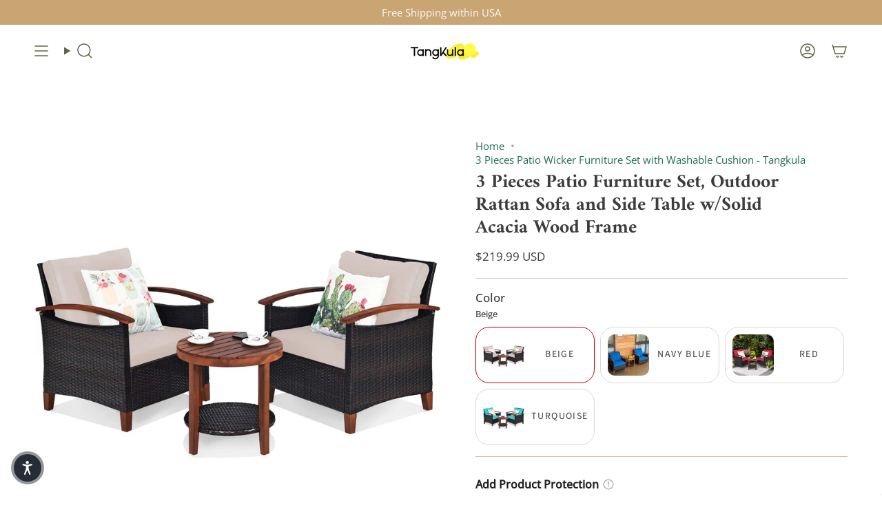

--- FILE ---
content_type: text/html; charset=utf-8
request_url: https://www.tangkula.com/products/3-pieces-patio-furniture-set-outdoor-rattan-sofa-and-side-table-w-solid-acacia-wood-frame
body_size: 68112
content:
<!doctype html>
<html class="no-js no-touch supports-no-cookies" lang="en">
<head>
  
  <!-- Google tag (gtag.js) -->
<script async src="https://www.googletagmanager.com/gtag/js?id=AW-10841479076"></script>
<script>
  window.dataLayer = window.dataLayer || [];
  function gtag(){dataLayer.push(arguments);}
  gtag('js', new Date());

  gtag('config', 'AW-10841479076');
</script>
  <meta charset="UTF-8">
  <meta http-equiv="X-UA-Compatible" content="IE=edge">
  <meta name="viewport" content="width=device-width, initial-scale=1.0">
  <meta name="theme-color" content="#c20000">
  <link rel="canonical" href="https://www.tangkula.com/products/3-pieces-patio-furniture-set-outdoor-rattan-sofa-and-side-table-w-solid-acacia-wood-frame">

<!-- BEGIN MerchantWidget Code -->

<script id='merchantWidgetScript'

        src="https://www.gstatic.com/shopping/merchant/merchantwidget.js"

        defer>

</script>

<script type="text/javascript">

  merchantWidgetScript.addEventListener('load', function () {

    merchantwidget.start({

region: 'US'

   });

  });

</script>

<!-- END MerchantWidget Code -->

  <!-- ======================= Broadcast Theme V5.8.1 ========================= -->

  <link href="//www.tangkula.com/cdn/shop/t/53/assets/theme.css?v=56447715053674682551766639354" as="style" rel="preload">
  <link href="//www.tangkula.com/cdn/shop/t/53/assets/vendor.js?v=37228463622838409191766639356" as="script" rel="preload">
  <link href="//www.tangkula.com/cdn/shop/t/53/assets/theme.js?v=141781695249851552481766639355" as="script" rel="preload">

    <link rel="icon" type="image/png" href="//www.tangkula.com/cdn/shop/files/400_f3b37aac-8da8-4a81-a008-d5b22c1b23f3.jpg?crop=center&height=32&v=1640171061&width=32">
  

  <!-- Title and description ================================================ -->
  
  <title>
    
    3 Pieces Patio Wicker Furniture Set with Washable Cushion - Tangkula
    
    
    
      &ndash; tangkula
    
  </title>

  
    <meta name="description" content="Buy tangkula 3 pieces patio wicker furniture set with washable cushion, enjoy a 90-day return guarantee, fast and free delivery. This chair has wide armrests and backrests with thick cushions to help you relax completely. Simplify Your Space with Tangkula&#39;s Small Outdoor Sets!">
  

  <meta property="og:site_name" content="tangkula">
<meta property="og:url" content="https://www.tangkula.com/products/3-pieces-patio-furniture-set-outdoor-rattan-sofa-and-side-table-w-solid-acacia-wood-frame">
<meta property="og:title" content="3 Pieces Patio Wicker Furniture Set with Washable Cushion - Tangkula">
<meta property="og:type" content="product">
<meta property="og:description" content="Buy tangkula 3 pieces patio wicker furniture set with washable cushion, enjoy a 90-day return guarantee, fast and free delivery. This chair has wide armrests and backrests with thick cushions to help you relax completely. Simplify Your Space with Tangkula&#39;s Small Outdoor Sets!"><meta property="og:image" content="http://www.tangkula.com/cdn/shop/products/image_1_15e1070d-25fd-4ede-85ae-5fdea00b3505.jpg?v=1641457932">
  <meta property="og:image:secure_url" content="https://www.tangkula.com/cdn/shop/products/image_1_15e1070d-25fd-4ede-85ae-5fdea00b3505.jpg?v=1641457932">
  <meta property="og:image:width" content="1200">
  <meta property="og:image:height" content="1200"><meta property="og:price:amount" content="219.99">
  <meta property="og:price:currency" content="USD"><meta name="twitter:card" content="summary_large_image">
<meta name="twitter:title" content="3 Pieces Patio Wicker Furniture Set with Washable Cushion - Tangkula">
<meta name="twitter:description" content="Buy tangkula 3 pieces patio wicker furniture set with washable cushion, enjoy a 90-day return guarantee, fast and free delivery. This chair has wide armrests and backrests with thick cushions to help you relax completely. Simplify Your Space with Tangkula&#39;s Small Outdoor Sets!">

  <!-- CSS ================================================================== -->
  <style data-shopify>
@font-face {
  font-family: Amiri;
  font-weight: 700;
  font-style: normal;
  font-display: swap;
  src: url("//www.tangkula.com/cdn/fonts/amiri/amiri_n7.18bdf9995a65958ebe1ecc6a8e58369f2e5fde36.woff2") format("woff2"),
       url("//www.tangkula.com/cdn/fonts/amiri/amiri_n7.4018e09897bebe29690de457ff22ede457913518.woff") format("woff");
}

    @font-face {
  font-family: "Open Sans";
  font-weight: 400;
  font-style: normal;
  font-display: swap;
  src: url("//www.tangkula.com/cdn/fonts/open_sans/opensans_n4.c32e4d4eca5273f6d4ee95ddf54b5bbb75fc9b61.woff2") format("woff2"),
       url("//www.tangkula.com/cdn/fonts/open_sans/opensans_n4.5f3406f8d94162b37bfa232b486ac93ee892406d.woff") format("woff");
}

    @font-face {
  font-family: "Source Sans Pro";
  font-weight: 400;
  font-style: normal;
  font-display: swap;
  src: url("//www.tangkula.com/cdn/fonts/source_sans_pro/sourcesanspro_n4.50ae3e156aed9a794db7e94c4d00984c7b66616c.woff2") format("woff2"),
       url("//www.tangkula.com/cdn/fonts/source_sans_pro/sourcesanspro_n4.d1662e048bd96ae7123e46600ff9744c0d84502d.woff") format("woff");
}


    

    
      @font-face {
  font-family: "Open Sans";
  font-weight: 500;
  font-style: normal;
  font-display: swap;
  src: url("//www.tangkula.com/cdn/fonts/open_sans/opensans_n5.500dcf21ddee5bc5855ad3a20394d3bc363c217c.woff2") format("woff2"),
       url("//www.tangkula.com/cdn/fonts/open_sans/opensans_n5.af1a06d824dccfb4d400ba874ef19176651ec834.woff") format("woff");
}

    

    
    

    
      @font-face {
  font-family: "Open Sans";
  font-weight: 400;
  font-style: italic;
  font-display: swap;
  src: url("//www.tangkula.com/cdn/fonts/open_sans/opensans_i4.6f1d45f7a46916cc95c694aab32ecbf7509cbf33.woff2") format("woff2"),
       url("//www.tangkula.com/cdn/fonts/open_sans/opensans_i4.4efaa52d5a57aa9a57c1556cc2b7465d18839daa.woff") format("woff");
}

    

    
      @font-face {
  font-family: "Open Sans";
  font-weight: 500;
  font-style: italic;
  font-display: swap;
  src: url("//www.tangkula.com/cdn/fonts/open_sans/opensans_i5.3ead07c98afbb2e3ec3fe4a47b127b51213a1971.woff2") format("woff2"),
       url("//www.tangkula.com/cdn/fonts/open_sans/opensans_i5.b00ab1ae87e1c84d69a00cf4ca69626559fa5f8c.woff") format("woff");
}

    
  </style>

  
<style data-shopify>

:root {--scrollbar-width: 0px;





--COLOR-VIDEO-BG: #f2f2f2;
--COLOR-BG-BRIGHTER: #f2f2f2;--COLOR-BG: #ffffff;--COLOR-BG-ALPHA-25: rgba(255, 255, 255, 0.25);
--COLOR-BG-TRANSPARENT: rgba(255, 255, 255, 0);
--COLOR-BG-SECONDARY: #f8f7f3;
--COLOR-BG-SECONDARY-LIGHTEN: #ffffff;
--COLOR-BG-RGB: 255, 255, 255;

--COLOR-TEXT-DARK: #191515;
--COLOR-TEXT: #3d3d3d;
--COLOR-TEXT-LIGHT: #777777;


/* === Opacity shades of grey ===*/
--COLOR-A5:  rgba(61, 61, 61, 0.05);
--COLOR-A10: rgba(61, 61, 61, 0.1);
--COLOR-A15: rgba(61, 61, 61, 0.15);
--COLOR-A20: rgba(61, 61, 61, 0.2);
--COLOR-A25: rgba(61, 61, 61, 0.25);
--COLOR-A30: rgba(61, 61, 61, 0.3);
--COLOR-A35: rgba(61, 61, 61, 0.35);
--COLOR-A40: rgba(61, 61, 61, 0.4);
--COLOR-A45: rgba(61, 61, 61, 0.45);
--COLOR-A50: rgba(61, 61, 61, 0.5);
--COLOR-A55: rgba(61, 61, 61, 0.55);
--COLOR-A60: rgba(61, 61, 61, 0.6);
--COLOR-A65: rgba(61, 61, 61, 0.65);
--COLOR-A70: rgba(61, 61, 61, 0.7);
--COLOR-A75: rgba(61, 61, 61, 0.75);
--COLOR-A80: rgba(61, 61, 61, 0.8);
--COLOR-A85: rgba(61, 61, 61, 0.85);
--COLOR-A90: rgba(61, 61, 61, 0.9);
--COLOR-A95: rgba(61, 61, 61, 0.95);

--COLOR-BORDER: rgb(208, 195, 182);
--COLOR-BORDER-LIGHT: #e3dbd3;
--COLOR-BORDER-HAIRLINE: #f7f7f7;
--COLOR-BORDER-DARK: #a89078;/* === Bright color ===*/
--COLOR-PRIMARY: #c20000;
--COLOR-PRIMARY-HOVER: #760000;
--COLOR-PRIMARY-FADE: rgba(194, 0, 0, 0.05);
--COLOR-PRIMARY-FADE-HOVER: rgba(194, 0, 0, 0.1);
--COLOR-PRIMARY-LIGHT: #ff5c5c;--COLOR-PRIMARY-OPPOSITE: #ffffff;



/* === link Color ===*/
--COLOR-LINK: #1e6c53;
--COLOR-LINK-HOVER: rgba(30, 108, 83, 0.7);
--COLOR-LINK-FADE: rgba(30, 108, 83, 0.05);
--COLOR-LINK-FADE-HOVER: rgba(30, 108, 83, 0.1);--COLOR-LINK-OPPOSITE: #ffffff;


/* === Product grid sale tags ===*/
--COLOR-SALE-BG: #c20000;
--COLOR-SALE-TEXT: #f8f7f3;

/* === Product grid badges ===*/
--COLOR-BADGE-BG: #c20000;
--COLOR-BADGE-TEXT: #f8f7f3;

/* === Product sale color ===*/
--COLOR-SALE: #df8e27;

/* === Gray background on Product grid items ===*/--filter-bg: 1.0;/* === Helper colors for form error states ===*/
--COLOR-ERROR: #721C24;
--COLOR-ERROR-BG: #F8D7DA;
--COLOR-ERROR-BORDER: #F5C6CB;



  --RADIUS: 300px;
  --RADIUS-SELECT: 22px;

--COLOR-HEADER-BG: #ffffff;--COLOR-HEADER-BG-TRANSPARENT: rgba(255, 255, 255, 0);
--COLOR-HEADER-LINK: #5e6647;
--COLOR-HEADER-LINK-HOVER: rgba(94, 102, 71, 0.7);

--COLOR-MENU-BG: #ffffff;
--COLOR-MENU-LINK: #5e6647;
--COLOR-MENU-LINK-HOVER: rgba(94, 102, 71, 0.7);
--COLOR-SUBMENU-BG: #ffffff;
--COLOR-SUBMENU-LINK: #5e6647;
--COLOR-SUBMENU-LINK-HOVER: rgba(94, 102, 71, 0.7);
--COLOR-SUBMENU-TEXT-LIGHT: #8e947e;
--COLOR-MENU-TRANSPARENT: #ffffff;
--COLOR-MENU-TRANSPARENT-HOVER: rgba(255, 255, 255, 0.7);--COLOR-FOOTER-BG: #f6f3ee;
--COLOR-FOOTER-BG-HAIRLINE: #f1ece4;
--COLOR-FOOTER-TEXT: #3d3d3d;
--COLOR-FOOTER-TEXT-A35: rgba(61, 61, 61, 0.35);
--COLOR-FOOTER-TEXT-A75: rgba(61, 61, 61, 0.75);
--COLOR-FOOTER-LINK: #3d3d3d;
--COLOR-FOOTER-LINK-HOVER: rgba(61, 61, 61, 0.7);
--COLOR-FOOTER-BORDER: #f2e8cf;

--TRANSPARENT: rgba(255, 255, 255, 0);

/* === Default overlay opacity ===*/
--overlay-opacity: 0;
--underlay-opacity: 1;
--underlay-bg: rgba(0,0,0,0.4);

/* === Custom Cursor ===*/
--ICON-ZOOM-IN: url( "//www.tangkula.com/cdn/shop/t/53/assets/icon-zoom-in.svg?v=182473373117644429561766639344" );
--ICON-ZOOM-OUT: url( "//www.tangkula.com/cdn/shop/t/53/assets/icon-zoom-out.svg?v=101497157853986683871766639344" );

/* === Custom Icons ===*/


  
  --ICON-ADD-BAG: url( "//www.tangkula.com/cdn/shop/t/53/assets/icon-add-bag-medium.svg?v=139170916092727621901766639337" );
  --ICON-ADD-CART: url( "//www.tangkula.com/cdn/shop/t/53/assets/icon-add-cart-medium.svg?v=57635405022452982901766639338" );
  --ICON-ARROW-LEFT: url( "//www.tangkula.com/cdn/shop/t/53/assets/icon-arrow-left-medium.svg?v=98614866157451683461766639340" );
  --ICON-ARROW-RIGHT: url( "//www.tangkula.com/cdn/shop/t/53/assets/icon-arrow-right-medium.svg?v=127385474140982877711766639341" );
  --ICON-SELECT: url("//www.tangkula.com/cdn/shop/t/53/assets/icon-select-medium.svg?v=26525384418548854221766639343");


--PRODUCT-GRID-ASPECT-RATIO: 100%;

/* === Typography ===*/
--FONT-WEIGHT-BODY: 400;
--FONT-WEIGHT-BODY-BOLD: 500;

--FONT-STACK-BODY: "Open Sans", sans-serif;
--FONT-STYLE-BODY: normal;
--FONT-STYLE-BODY-ITALIC: italic;
--FONT-ADJUST-BODY: 1.05;

--LETTER-SPACING-BODY: 0.0em;

--FONT-WEIGHT-HEADING: 700;
--FONT-WEIGHT-HEADING-BOLD: 700;

--FONT-UPPERCASE-HEADING: none;
--LETTER-SPACING-HEADING: 0.0em;

--FONT-STACK-HEADING: Amiri, serif;
--FONT-STYLE-HEADING: normal;
--FONT-STYLE-HEADING-ITALIC: italic;
--FONT-ADJUST-HEADING: 1.2;

--FONT-WEIGHT-SUBHEADING: 400;
--FONT-WEIGHT-SUBHEADING-BOLD: 500;

--FONT-STACK-SUBHEADING: "Open Sans", sans-serif;
--FONT-STYLE-SUBHEADING: normal;
--FONT-STYLE-SUBHEADING-ITALIC: italic;
--FONT-ADJUST-SUBHEADING: 1.0;

--FONT-UPPERCASE-SUBHEADING: uppercase;
--LETTER-SPACING-SUBHEADING: 0.1em;

--FONT-STACK-NAV: "Open Sans", sans-serif;
--FONT-STYLE-NAV: normal;
--FONT-STYLE-NAV-ITALIC: italic;
--FONT-ADJUST-NAV: 1.1;

--FONT-WEIGHT-NAV: 400;
--FONT-WEIGHT-NAV-BOLD: 500;

--LETTER-SPACING-NAV: 0.0em;

--FONT-SIZE-BASE: 1.05rem;
--FONT-SIZE-BASE-PERCENT: 1.05;

/* === Parallax ===*/
--PARALLAX-STRENGTH-MIN: 120.0%;
--PARALLAX-STRENGTH-MAX: 130.0%;--COLUMNS: 4;
--COLUMNS-MEDIUM: 3;
--COLUMNS-SMALL: 2;
--COLUMNS-MOBILE: 1;--LAYOUT-OUTER: 50px;
  --LAYOUT-GUTTER: 32px;
  --LAYOUT-OUTER-MEDIUM: 30px;
  --LAYOUT-GUTTER-MEDIUM: 22px;
  --LAYOUT-OUTER-SMALL: 16px;
  --LAYOUT-GUTTER-SMALL: 16px;--base-animation-delay: 0ms;
--line-height-normal: 1.375; /* Equals to line-height: normal; */--SIDEBAR-WIDTH: 288px;
  --SIDEBAR-WIDTH-MEDIUM: 258px;--DRAWER-WIDTH: 380px;--ICON-STROKE-WIDTH: 1.5px;/* === Button General ===*/
--BTN-FONT-STACK: "Source Sans Pro", sans-serif;
--BTN-FONT-WEIGHT: 400;
--BTN-FONT-STYLE: normal;
--BTN-FONT-SIZE: 14px;

--BTN-LETTER-SPACING: 0.1em;
--BTN-UPPERCASE: uppercase;
--BTN-TEXT-ARROW-OFFSET: -1px;

/* === Button Primary ===*/
--BTN-PRIMARY-BORDER-COLOR: #3d3d3d;
--BTN-PRIMARY-BG-COLOR: #5e6647;
--BTN-PRIMARY-TEXT-COLOR: #f6f3ee;


  --BTN-PRIMARY-BG-COLOR-BRIGHTER: #50573d;


/* === Button Secondary ===*/
--BTN-SECONDARY-BORDER-COLOR: #df8e27;
--BTN-SECONDARY-BG-COLOR: #c9a574;
--BTN-SECONDARY-TEXT-COLOR: #f6f3ee;


  --BTN-SECONDARY-BG-COLOR-BRIGHTER: #c29962;


/* === Button White ===*/
--TEXT-BTN-BORDER-WHITE: #fff;
--TEXT-BTN-BG-WHITE: #fff;
--TEXT-BTN-WHITE: #000;
--TEXT-BTN-BG-WHITE-BRIGHTER: #f2f2f2;

/* === Button Black ===*/
--TEXT-BTN-BG-BLACK: #000;
--TEXT-BTN-BORDER-BLACK: #000;
--TEXT-BTN-BLACK: #fff;
--TEXT-BTN-BG-BLACK-BRIGHTER: #1a1a1a;

/* === Default Cart Gradient ===*/

--FREE-SHIPPING-GRADIENT: linear-gradient(to right, var(--COLOR-PRIMARY-LIGHT) 0%, var(--COLOR-PRIMARY) 100%);

/* === Swatch Size ===*/
--swatch-size-filters: calc(1.5rem * var(--FONT-ADJUST-BODY));
--swatch-size-product: calc(3.0rem * var(--FONT-ADJUST-BODY));
}

/* === Backdrop ===*/
::backdrop {
  --underlay-opacity: 1;
  --underlay-bg: rgba(0,0,0,0.4);
}
</style>


  <link href="//www.tangkula.com/cdn/shop/t/53/assets/theme.css?v=56447715053674682551766639354" rel="stylesheet" type="text/css" media="all" />
<link href="//www.tangkula.com/cdn/shop/t/53/assets/swatches.css?v=157844926215047500451766639353" as="style" rel="preload">
    <link href="//www.tangkula.com/cdn/shop/t/53/assets/swatches.css?v=157844926215047500451766639353" rel="stylesheet" type="text/css" media="all" />
<style data-shopify>.swatches {
    --black: #000000;--white: #fafafa;--blank: url(//www.tangkula.com/cdn/shop/files/blank_small.png?v=9712);
  }</style>
<script>
    if (window.navigator.userAgent.indexOf('MSIE ') > 0 || window.navigator.userAgent.indexOf('Trident/') > 0) {
      document.documentElement.className = document.documentElement.className + ' ie';

      var scripts = document.getElementsByTagName('script')[0];
      var polyfill = document.createElement("script");
      polyfill.defer = true;
      polyfill.src = "//www.tangkula.com/cdn/shop/t/53/assets/ie11.js?v=144489047535103983231766639345";

      scripts.parentNode.insertBefore(polyfill, scripts);
    } else {
      document.documentElement.className = document.documentElement.className.replace('no-js', 'js');
    }

    document.documentElement.style.setProperty('--scrollbar-width', `${getScrollbarWidth()}px`);

    function getScrollbarWidth() {
      // Creating invisible container
      const outer = document.createElement('div');
      outer.style.visibility = 'hidden';
      outer.style.overflow = 'scroll'; // forcing scrollbar to appear
      outer.style.msOverflowStyle = 'scrollbar'; // needed for WinJS apps
      document.documentElement.appendChild(outer);

      // Creating inner element and placing it in the container
      const inner = document.createElement('div');
      outer.appendChild(inner);

      // Calculating difference between container's full width and the child width
      const scrollbarWidth = outer.offsetWidth - inner.offsetWidth;

      // Removing temporary elements from the DOM
      outer.parentNode.removeChild(outer);

      return scrollbarWidth;
    }

    let root = '/';
    if (root[root.length - 1] !== '/') {
      root = root + '/';
    }

    window.theme = {
      routes: {
        root: root,
        cart_url: '/cart',
        cart_add_url: '/cart/add',
        cart_change_url: '/cart/change',
        product_recommendations_url: '/recommendations/products',
        predictive_search_url: '/search/suggest',
        addresses_url: '/account/addresses'
      },
      assets: {
        photoswipe: '//www.tangkula.com/cdn/shop/t/53/assets/photoswipe.js?v=162613001030112971491766639346',
        smoothscroll: '//www.tangkula.com/cdn/shop/t/53/assets/smoothscroll.js?v=37906625415260927261766639352',
      },
      strings: {
        addToCart: "Add to cart",
        cartAcceptanceError: "You must accept our terms and conditions.",
        soldOut: "Sold Out",
        from: "From",
        preOrder: "Pre-order",
        sale: "Sale",
        subscription: "Subscription",
        unavailable: "Unavailable",
        unitPrice: "Unit price",
        unitPriceSeparator: "per",
        shippingCalcSubmitButton: "Calculate shipping",
        shippingCalcSubmitButtonDisabled: "Calculating...",
        selectValue: "Select value",
        selectColor: "Select color",
        oneColor: "color",
        otherColor: "colors",
        upsellAddToCart: "Add",
        free: "Free",
        swatchesColor: "Color, Colour",
        sku: "SKU",
      },
      settings: {
        cartType: "page",
        customerLoggedIn: null ? true : false,
        enableQuickAdd: true,
        enableAnimations: true,
        variantOnSale: true,
        collectionSwatchStyle: "text-slider",
        swatchesType: "disabled"
      },
      sliderArrows: {
        prev: '<button type="button" class="slider__button slider__button--prev" data-button-arrow data-button-prev>' + "Previous" + '</button>',
        next: '<button type="button" class="slider__button slider__button--next" data-button-arrow data-button-next>' + "Next" + '</button>',
      },
      moneyFormat: true ? "${{amount}} USD" : "${{amount}}",
      moneyWithoutCurrencyFormat: "${{amount}}",
      moneyWithCurrencyFormat: "${{amount}} USD",
      subtotal: 0,
      info: {
        name: 'broadcast'
      },
      version: '5.8.1'
    };

    let windowInnerHeight = window.innerHeight;
    document.documentElement.style.setProperty('--full-height', `${windowInnerHeight}px`);
    document.documentElement.style.setProperty('--three-quarters', `${windowInnerHeight * 0.75}px`);
    document.documentElement.style.setProperty('--two-thirds', `${windowInnerHeight * 0.66}px`);
    document.documentElement.style.setProperty('--one-half', `${windowInnerHeight * 0.5}px`);
    document.documentElement.style.setProperty('--one-third', `${windowInnerHeight * 0.33}px`);
    document.documentElement.style.setProperty('--one-fifth', `${windowInnerHeight * 0.2}px`);
  </script>

  

  <!-- Theme Javascript ============================================================== -->
  <script src="//www.tangkula.com/cdn/shop/t/53/assets/vendor.js?v=37228463622838409191766639356" defer="defer"></script>
  <script src="//www.tangkula.com/cdn/shop/t/53/assets/theme.js?v=141781695249851552481766639355" defer="defer"></script><!-- Shopify app scripts =========================================================== -->

  <script>window.performance && window.performance.mark && window.performance.mark('shopify.content_for_header.start');</script><meta name="facebook-domain-verification" content="dymb3htkc5wuo10ph7yn3qsw1a6z6r">
<meta name="facebook-domain-verification" content="eq2q70je41vjq041cgpmjvoavyq6l1">
<meta name="google-site-verification" content="fy1deal5fRK8AaxDpAsKz94DACD0fMhLhiuxnyn8EbY">
<meta id="shopify-digital-wallet" name="shopify-digital-wallet" content="/61385146601/digital_wallets/dialog">
<meta name="shopify-checkout-api-token" content="4b1fbf99e6c3980055df05fc47782ed2">
<meta id="in-context-paypal-metadata" data-shop-id="61385146601" data-venmo-supported="false" data-environment="production" data-locale="en_US" data-paypal-v4="true" data-currency="USD">
<link rel="alternate" type="application/json+oembed" href="https://www.tangkula.com/products/3-pieces-patio-furniture-set-outdoor-rattan-sofa-and-side-table-w-solid-acacia-wood-frame.oembed">
<script async="async" src="/checkouts/internal/preloads.js?locale=en-US"></script>
<script id="shopify-features" type="application/json">{"accessToken":"4b1fbf99e6c3980055df05fc47782ed2","betas":["rich-media-storefront-analytics"],"domain":"www.tangkula.com","predictiveSearch":true,"shopId":61385146601,"locale":"en"}</script>
<script>var Shopify = Shopify || {};
Shopify.shop = "tangkula.myshopify.com";
Shopify.locale = "en";
Shopify.currency = {"active":"USD","rate":"1.0"};
Shopify.country = "US";
Shopify.theme = {"name":"1","id":155369406697,"schema_name":"Broadcast","schema_version":"5.8.1","theme_store_id":868,"role":"main"};
Shopify.theme.handle = "null";
Shopify.theme.style = {"id":null,"handle":null};
Shopify.cdnHost = "www.tangkula.com/cdn";
Shopify.routes = Shopify.routes || {};
Shopify.routes.root = "/";</script>
<script type="module">!function(o){(o.Shopify=o.Shopify||{}).modules=!0}(window);</script>
<script>!function(o){function n(){var o=[];function n(){o.push(Array.prototype.slice.apply(arguments))}return n.q=o,n}var t=o.Shopify=o.Shopify||{};t.loadFeatures=n(),t.autoloadFeatures=n()}(window);</script>
<script id="shop-js-analytics" type="application/json">{"pageType":"product"}</script>
<script defer="defer" async type="module" src="//www.tangkula.com/cdn/shopifycloud/shop-js/modules/v2/client.init-shop-cart-sync_BdyHc3Nr.en.esm.js"></script>
<script defer="defer" async type="module" src="//www.tangkula.com/cdn/shopifycloud/shop-js/modules/v2/chunk.common_Daul8nwZ.esm.js"></script>
<script type="module">
  await import("//www.tangkula.com/cdn/shopifycloud/shop-js/modules/v2/client.init-shop-cart-sync_BdyHc3Nr.en.esm.js");
await import("//www.tangkula.com/cdn/shopifycloud/shop-js/modules/v2/chunk.common_Daul8nwZ.esm.js");

  window.Shopify.SignInWithShop?.initShopCartSync?.({"fedCMEnabled":true,"windoidEnabled":true});

</script>
<script>(function() {
  var isLoaded = false;
  function asyncLoad() {
    if (isLoaded) return;
    isLoaded = true;
    var urls = ["https:\/\/cdn.nfcube.com\/2166194e87d77a2910b70d0f922a4185.js?shop=tangkula.myshopify.com"];
    for (var i = 0; i < urls.length; i++) {
      var s = document.createElement('script');
      s.type = 'text/javascript';
      s.async = true;
      s.src = urls[i];
      var x = document.getElementsByTagName('script')[0];
      x.parentNode.insertBefore(s, x);
    }
  };
  if(window.attachEvent) {
    window.attachEvent('onload', asyncLoad);
  } else {
    window.addEventListener('load', asyncLoad, false);
  }
})();</script>
<script id="__st">var __st={"a":61385146601,"offset":-28800,"reqid":"19ff6d16-a90f-42af-a15f-080b5d5bca7b-1768993574","pageurl":"www.tangkula.com\/products\/3-pieces-patio-furniture-set-outdoor-rattan-sofa-and-side-table-w-solid-acacia-wood-frame","u":"556068b7c93c","p":"product","rtyp":"product","rid":7521360511209};</script>
<script>window.ShopifyPaypalV4VisibilityTracking = true;</script>
<script id="captcha-bootstrap">!function(){'use strict';const t='contact',e='account',n='new_comment',o=[[t,t],['blogs',n],['comments',n],[t,'customer']],c=[[e,'customer_login'],[e,'guest_login'],[e,'recover_customer_password'],[e,'create_customer']],r=t=>t.map((([t,e])=>`form[action*='/${t}']:not([data-nocaptcha='true']) input[name='form_type'][value='${e}']`)).join(','),a=t=>()=>t?[...document.querySelectorAll(t)].map((t=>t.form)):[];function s(){const t=[...o],e=r(t);return a(e)}const i='password',u='form_key',d=['recaptcha-v3-token','g-recaptcha-response','h-captcha-response',i],f=()=>{try{return window.sessionStorage}catch{return}},m='__shopify_v',_=t=>t.elements[u];function p(t,e,n=!1){try{const o=window.sessionStorage,c=JSON.parse(o.getItem(e)),{data:r}=function(t){const{data:e,action:n}=t;return t[m]||n?{data:e,action:n}:{data:t,action:n}}(c);for(const[e,n]of Object.entries(r))t.elements[e]&&(t.elements[e].value=n);n&&o.removeItem(e)}catch(o){console.error('form repopulation failed',{error:o})}}const l='form_type',E='cptcha';function T(t){t.dataset[E]=!0}const w=window,h=w.document,L='Shopify',v='ce_forms',y='captcha';let A=!1;((t,e)=>{const n=(g='f06e6c50-85a8-45c8-87d0-21a2b65856fe',I='https://cdn.shopify.com/shopifycloud/storefront-forms-hcaptcha/ce_storefront_forms_captcha_hcaptcha.v1.5.2.iife.js',D={infoText:'Protected by hCaptcha',privacyText:'Privacy',termsText:'Terms'},(t,e,n)=>{const o=w[L][v],c=o.bindForm;if(c)return c(t,g,e,D).then(n);var r;o.q.push([[t,g,e,D],n]),r=I,A||(h.body.append(Object.assign(h.createElement('script'),{id:'captcha-provider',async:!0,src:r})),A=!0)});var g,I,D;w[L]=w[L]||{},w[L][v]=w[L][v]||{},w[L][v].q=[],w[L][y]=w[L][y]||{},w[L][y].protect=function(t,e){n(t,void 0,e),T(t)},Object.freeze(w[L][y]),function(t,e,n,w,h,L){const[v,y,A,g]=function(t,e,n){const i=e?o:[],u=t?c:[],d=[...i,...u],f=r(d),m=r(i),_=r(d.filter((([t,e])=>n.includes(e))));return[a(f),a(m),a(_),s()]}(w,h,L),I=t=>{const e=t.target;return e instanceof HTMLFormElement?e:e&&e.form},D=t=>v().includes(t);t.addEventListener('submit',(t=>{const e=I(t);if(!e)return;const n=D(e)&&!e.dataset.hcaptchaBound&&!e.dataset.recaptchaBound,o=_(e),c=g().includes(e)&&(!o||!o.value);(n||c)&&t.preventDefault(),c&&!n&&(function(t){try{if(!f())return;!function(t){const e=f();if(!e)return;const n=_(t);if(!n)return;const o=n.value;o&&e.removeItem(o)}(t);const e=Array.from(Array(32),(()=>Math.random().toString(36)[2])).join('');!function(t,e){_(t)||t.append(Object.assign(document.createElement('input'),{type:'hidden',name:u})),t.elements[u].value=e}(t,e),function(t,e){const n=f();if(!n)return;const o=[...t.querySelectorAll(`input[type='${i}']`)].map((({name:t})=>t)),c=[...d,...o],r={};for(const[a,s]of new FormData(t).entries())c.includes(a)||(r[a]=s);n.setItem(e,JSON.stringify({[m]:1,action:t.action,data:r}))}(t,e)}catch(e){console.error('failed to persist form',e)}}(e),e.submit())}));const S=(t,e)=>{t&&!t.dataset[E]&&(n(t,e.some((e=>e===t))),T(t))};for(const o of['focusin','change'])t.addEventListener(o,(t=>{const e=I(t);D(e)&&S(e,y())}));const B=e.get('form_key'),M=e.get(l),P=B&&M;t.addEventListener('DOMContentLoaded',(()=>{const t=y();if(P)for(const e of t)e.elements[l].value===M&&p(e,B);[...new Set([...A(),...v().filter((t=>'true'===t.dataset.shopifyCaptcha))])].forEach((e=>S(e,t)))}))}(h,new URLSearchParams(w.location.search),n,t,e,['guest_login'])})(!0,!0)}();</script>
<script integrity="sha256-4kQ18oKyAcykRKYeNunJcIwy7WH5gtpwJnB7kiuLZ1E=" data-source-attribution="shopify.loadfeatures" defer="defer" src="//www.tangkula.com/cdn/shopifycloud/storefront/assets/storefront/load_feature-a0a9edcb.js" crossorigin="anonymous"></script>
<script data-source-attribution="shopify.dynamic_checkout.dynamic.init">var Shopify=Shopify||{};Shopify.PaymentButton=Shopify.PaymentButton||{isStorefrontPortableWallets:!0,init:function(){window.Shopify.PaymentButton.init=function(){};var t=document.createElement("script");t.src="https://www.tangkula.com/cdn/shopifycloud/portable-wallets/latest/portable-wallets.en.js",t.type="module",document.head.appendChild(t)}};
</script>
<script data-source-attribution="shopify.dynamic_checkout.buyer_consent">
  function portableWalletsHideBuyerConsent(e){var t=document.getElementById("shopify-buyer-consent"),n=document.getElementById("shopify-subscription-policy-button");t&&n&&(t.classList.add("hidden"),t.setAttribute("aria-hidden","true"),n.removeEventListener("click",e))}function portableWalletsShowBuyerConsent(e){var t=document.getElementById("shopify-buyer-consent"),n=document.getElementById("shopify-subscription-policy-button");t&&n&&(t.classList.remove("hidden"),t.removeAttribute("aria-hidden"),n.addEventListener("click",e))}window.Shopify?.PaymentButton&&(window.Shopify.PaymentButton.hideBuyerConsent=portableWalletsHideBuyerConsent,window.Shopify.PaymentButton.showBuyerConsent=portableWalletsShowBuyerConsent);
</script>
<script>
  function portableWalletsCleanup(e){e&&e.src&&console.error("Failed to load portable wallets script "+e.src);var t=document.querySelectorAll("shopify-accelerated-checkout .shopify-payment-button__skeleton, shopify-accelerated-checkout-cart .wallet-cart-button__skeleton"),e=document.getElementById("shopify-buyer-consent");for(let e=0;e<t.length;e++)t[e].remove();e&&e.remove()}function portableWalletsNotLoadedAsModule(e){e instanceof ErrorEvent&&"string"==typeof e.message&&e.message.includes("import.meta")&&"string"==typeof e.filename&&e.filename.includes("portable-wallets")&&(window.removeEventListener("error",portableWalletsNotLoadedAsModule),window.Shopify.PaymentButton.failedToLoad=e,"loading"===document.readyState?document.addEventListener("DOMContentLoaded",window.Shopify.PaymentButton.init):window.Shopify.PaymentButton.init())}window.addEventListener("error",portableWalletsNotLoadedAsModule);
</script>

<script type="module" src="https://www.tangkula.com/cdn/shopifycloud/portable-wallets/latest/portable-wallets.en.js" onError="portableWalletsCleanup(this)" crossorigin="anonymous"></script>
<script nomodule>
  document.addEventListener("DOMContentLoaded", portableWalletsCleanup);
</script>

<link id="shopify-accelerated-checkout-styles" rel="stylesheet" media="screen" href="https://www.tangkula.com/cdn/shopifycloud/portable-wallets/latest/accelerated-checkout-backwards-compat.css" crossorigin="anonymous">
<style id="shopify-accelerated-checkout-cart">
        #shopify-buyer-consent {
  margin-top: 1em;
  display: inline-block;
  width: 100%;
}

#shopify-buyer-consent.hidden {
  display: none;
}

#shopify-subscription-policy-button {
  background: none;
  border: none;
  padding: 0;
  text-decoration: underline;
  font-size: inherit;
  cursor: pointer;
}

#shopify-subscription-policy-button::before {
  box-shadow: none;
}

      </style>

<script>window.performance && window.performance.mark && window.performance.mark('shopify.content_for_header.end');</script>

<!-- BEGIN app block: shopify://apps/proviews-product-reviews-q-a/blocks/core-snippet/12149a28-b683-4ed7-84d2-9d5b9721e861 --><script data-cfasync='false' id='prorw_settings_script' > var prorwJsLodeCalled = 0; window.prorwSettings = { "pagination": "10", "is_country_name_active": "0", "is_flag_active": "0", "verified_badge_placement": "left-of-reviewer-name", "metafields_version": "v-1765193058", "reply_name": "tangkula.myshopify.com", "is_mysql": "1", "shop_domain_prefix": "tangkula", "footer": "1", "autopublish": "2", "autopublish_minimum_rating": "5", "autopublish_question": "1", "review_dates": "1", "review_date_options": "", "ask_questions": "1", "widget_reviewer_name_as_initial": "", "custome_icon_format": "all_initials", "disable_web_reviews": "0", "widget_title": "Product Reviews", "widget_open_review_form_title": "Write a review", "widget_open_form_text": "Write a review", "widget_review_sort_by_title": "Sort By:", "is_active_review_recommend_product_text": "Do you recommend this product?", "is_active_review_recommend_product_yes_label": "Yes", "is_active_review_recommend_product_no_label": "No", "widget_review_vote_helpful_message": "Was this review helpful?", "widget_question_vote_helpful_message": "Was this question helpful?", "widget_question_sort_by_title": "Sort By:", "widget_review_tab_title": "Reviews", "widget_question_tab_title": "Questions", "widget_open_question_form_title": "Ask A Question", "widget_close_form_text": "Cancel", "widget_open_question_form_text": "Ask a Question", "widget_close_question_form_text": "Cancel", "widget_refresh_page_text": "Refresh page", "widget_summary_text": "Based on [!number_of_reviews!] review(s)", "widget_no_review_text": "No reviews yet", "widget_name_field_text": "Name", "widget_verified_name_field_text": "Verified Name (public)", "widget_name_placeholder_text": "Enter your name (public)", "widget_required_field_error_text": "This field is required.", "widget_review_title_field_error_text": "This field is required.", "widget_email_field_text": "Email", "widget_verified_email_field_text": "Verified Email (private, can''t change)", "widget_email_placeholder_text": "Enter your email (private)", "widget_email_field_error_text": "Please enter a valid email address.", "widget_rating_field_text": "Rating", "widget_rating_field_error_text": "This field is required", "widget_review_title_field_text": "Review Title", "widget_review_title_placeholder_text": "Give your review a title", "widget_review_body_field_text": "Review", "widget_review_body_placeholder_text": "Write your comments here", "widget_review_body_error_text": "This field is required", "widget_pictures_field_text": "Picture", "widget_submit_review_text": "Submit Review", "widget_submit_verified_review_text": "Submit Verified Review", "widget_submit_success_msg_with_auto_publish": "Thank you for submitting your review! Please refresh the page in a few moments to see your review.", "widget_submit_success_msg_no_auto_publish": "Thank you for submitting your review! Your review will be published as soon as it is approved by the shop administrator.", "question_success_message": "Thank you for submitting your question! Your question will be published as soon as it is approved by the shop admin.", "widget_show_default_reviews_out_of_total_text": "Showing [!n_reviews_shown!] out of [!n_reviews!] reviews.", "widget_show_all_link_text": "Show all", "widget_show_less_link_text": "Show less", "widget_author_said_text": "[!reviewer_name!] said:", "widget_days_text": "[!n!] days ago", "widget_weeks_text": "[!n!] week(s) ago", "widget_months_text": "[!n!] month(s) ago", "widget_years_text": "[!n!] year(s) ago", "widget_yesterday_text": "Yesterday", "widget_today_text": "Today", "widget_replied_text": "[!shop_name!] replied:", "widget_read_more_text": "Read more", "widget_rating_filter_color": "#fbcd0a", "widget_rating_filter_see_all_text": "See all reviews", "widget_sorting_most_recent_text": "Most Recent", "widget_sorting_highest_rating_text": "Highest Rating", "widget_sorting_lowest_rating_text": "Lowest Rating", "widget_sorting_with_pictures_text": "With Pictures", "widget_star_color": "#ffa500", "verified_badge_text": "Verified", "verified_badge_bg_color": "", "verified_badge_text_color": "", "widget_review_max_height": "0", "widget_hide_border": "0", "all_reviews_include_out_of_store_products": "false", "all_reviews_out_of_store_text": "(out of store)", "all_reviews_pagination": "100", "all_reviews_product_name_prefix_text": "about", "enable_review_pictures": "1", "widget_theme": "default", "badge_no_review_text": "No reviews", "badge_n_reviews_text": "[!n!] review(s)", "badge_star_color": "#ffa500", "hide_badge_preview_if_no_reviews": "1", "badge_hide_text": "0", "enforce_center_preview_badge": "0", "hide_answers": "false", "is_active_review_votes": "1", "review_votes_success_message": "Thank you for submitting your vote", "review_votes_error_message": "You have already submitted your vote", "review_social_media_share": "1", "review_social_media_facebook": "1", "review_social_media_twitter": "1", "review_social_media_linkedin": "1", "review_social_media_pinterest": "1", "prorw_review_read_more_color": "#212f96", "container_max_width": "", "is_active_questions_votes": "1", "questions_votes_success_message": "Thank you for submitting your vote", "questions_votes_error_message": "You have already submitted your vote", "review_pictures_max_width": "75", "questions_social_media_share": "1", "questions_social_media_facebook": "1", "questions_social_media_twitter": "1", "questions_social_media_linkedin": "1", "questions_social_media_pinterest": "1", "error_message_color": "#9c1f1f", "success_message_color": "#348234", "response_message_time": "60", "max_image_size": "5", "max_video_size": "25", "max_image_item": "5", "max_video_item": "1", "widget_themes_id": "1", "is_active_widget_popup_call": "0", "is_all_active_widget_popup_call": "0", "widget_question_name_field_text": "Name", "widget_question_email_field_text": "Email", "widget_question_body_field_text": "Question", "widget_question_name_placeholder_text": "Enter your Name", "widget_question_email_placeholder_text": "name@example.com", "widget_question_body_placeholder_text": "Write your question here", "widget_question_name_field_error_text": "The field is required", "widget_question_email_field_error_text": "The field is required", "widget_question_body_error_text": "The field is required", "widget_submit_question_text": "Submit Question", "widget_question_close_form_text": "Cancel", "load_more_button_text": "Show More Reviews", "reviews_carousel_title": "What Our Customers Say", "reviews_carousel_limit": "15", "reviews_carousel_visible_limit": "3", "enable_rewards": "0", "enable_reviews": "1", "enable_ask_question": "1", "is_reviews_carousel_active": "1", "is_reviews_carousel_autoplay_active": "0", "is_preview_badge_active": "1", "is_all_reviews_list_active": "1", "is_all_site_reviews_list_active": "0", "is_product_page_active": "1", "is_verified_reviews_badge_active": "0", "is_review_sort_by_active": "1", "is_review_sort_by_with_photos_active": "1", "is_review_sort_by_recent_active": "1", "is_review_sort_by_highest_rating_active": "1", "is_review_sort_by_lowest_rating_active": "1", "is_review_sort_by_most_votes_active": "1", "is_review_sort_by_least_votes_active": "1", "is_ai_review_summary_active": "0", "is_question_sort_by_active": "1", "is_question_sort_by_recent_active": "1", "is_question_sort_by_most_votes_active": "1", "is_question_sort_by_least_votes_active": "1", "review_sort_by_label_with_photos_active": "With Attachments", "review_sort_by_label_recent_active": "Most Recent", "review_sort_by_label_highest_rating_active": "Highest Rating", "review_sort_by_label_lowest_rating_active": "Lowest Rating", "review_sort_by_label_most_votes_active": "Most Votes", "review_sort_by_label_least_votes_active": "Least Votes", "question_sort_by_label_recent_active": "Most Recent", "question_sort_by_label_most_votes_active": "Most Votes", "question_sort_by_label_least_votes_active": "Least Votes", "widget_no_question_text": "Ask your Question about this item", "widget_be_first_review_text": "Be the first to review this item", "reviews_error_message": "Sorry, something went wrong. Please try again after sometime.", "question_error_message": "Sorry, something went wrong. Please try again after sometime.", "theme_colour": "#323133", "custome_icon_format": "all_initials", "custome_icon_format_custom_color": "#323133", "custome_icon_format_random_color": "", "custome_icon_format_random_luminosity": "", "default_form_rating": "5", "default_review_sort_by": "", "widget_form_attachments_title": "Select Files to Upload Photo & Video", "widget_form_attachments_message": "[!n_number_photos!] Photos of each upto [!n_size_photos!]MB and [!n_number_video!] video upto [!n_size_video!]MB", "enable_site_review": "1", "is_active_inappropriate": "0", "inappropriate_text": "Report as inappropriate", "inappropriate_success_text": "This review has been reported", "is_site_reviews_carousel_autoplay_active": "0", "is_site_reviews_carousel_active": "0", "site_reviews_carousel_title": "Shop Reviews", "site_reviews_carousel_limit": "20", "site_reviews_carousel_visible_limit": "2", "is_active_tabindex": "0", "question_badge_hide_text": "0", "badge_no_question_text": "No question", "badge_n_question_text": "[!n!] question(s)", "hide_badge_preview_if_no_question": "0", "is_question_preview_badge_active": "0", "question_validate_form_focus": "0", "review_validate_form_focus": "0", "show_preview_badge_auto_scroll": "1", "is_reviews_drawer_active": "0", "is_site_review_drawer_active": "0", "drawer_theme": "classic", "drawer_side": "left", "drawer_visibility": "desktop,mobile", "cta_text": "", "cta_url": "", "is_reviews_popup_active": "1", "popup_theme": "vertical", "popup_position": "left", "popup_visibility": "desktop", "prorw_moblie_window_width": "992", "is_not_sticky": "0", "drawer_theme_title": "Reviews", "drawer_notification_title": "What Our Customers Say", "title_character_limit": "200", "body_character_limit": "2000", "name_character_limit": "50", "email_character_limit": "100", "custom_forms_textbox_character_limit": "100", "custom_forms_textarea_character_limit": "500", "widget_form_anonymous_review_text": "Would you like to submit this review anonymously?", "is_enable_anonymous_reviewer" : "0", "show_all_reviews" : "0" }; </script><script data-cfasync="false" > window.prorwCustomize =[];</script>

<link rel="dns-prefetch" href="https://cdn.simprosysapps.com">
<link rel="dns-prefetch" href="https://spr.simprosysapps.com">
<style class="prorw-temp-hide-style">.prorw-widg, .prorw-revi-badge{ display: block !important }</style>
<script type="text/javascript">
var iscssURL = '0';
var isTVActive = '1';
var widgetID= '1';
window.prorwCoreSnippet = 1;
var prorwJsLodeCalled   = 0;

window.prorwIsScriptTags = 0;
var prorwIsScriptTags = 0;


var assets_version          = "v-1766739146";
var query_string_date_tiem  = "v-1766739146";
var query_string_date_tiem  = "v-1766739146";
var shop_domain             = "tangkula";
var prorw_javascript_v2_url = "tangkula-prorw.js";
var prorw_ti = 0;

        
    var prorw_tt = setInterval(function () {
        var prorw_crcd = document.getElementById("prorw_core_reviews_container_data");
        if (prorw_ti >= 20 || prorw_crcd ) {            
          if(prorw_crcd) {            
              prorw_crcd.classList.add("prorw-revi-widg");
              prorw_crcd.innerHTML = `      <!-- BEGIN app snippet: proviews_widget --><div prorw-data-type="extensions" style="display:none" id="prorw_reviews_container_data" class="prorw-container prorw-extensions-container prorw-wide-container prorw__reviews-container prorw_reviews_container_data " >  <!-- Proviews Widget Start -->  <div aria-hidden="true" class="prorw-hide prorw_current_product_info" type="hidden" id="prorw_current_product_info" data-prorw-shop-name="tangkula" data-prorw-product-url="https://www.tangkula.com/products/3-pieces-patio-furniture-set-outdoor-rattan-sofa-and-side-table-w-solid-acacia-wood-frame" data-prorw-product-title="3 Pieces Patio Furniture Set, Outdoor Rattan Sofa and Side Table w/Solid Acacia Wood Frame" data-prorw-product-type="Outdoor Furniture" data-prorw-product-id="7521360511209" name="prorw_current_product_info" ></div>  <h2 class="prorw-heading prorw_reviews_widget_title" id= "prorw_reviews_widget_title">Customer Reviews</h2>  <div aria-hidden="true" class="prorw-messages">    <div aria-hidden="true" class="prorw-thank-you">      <h3 aria-hidden="true" class="prorw_user_reply_message" id="prorw_user_reply_message">Thank you for submitting your review</h3>    </div>  </div>  <div id="prorw_review_summary" class="prorw-summary-header prorw_review_summary">    <div id="prorw_review_summary_calculation_review" class="prorw_review_summary_calculation_review prorw_review_summary_calculation_bar">       <div class="prorw-summary" id="prorw__review_summary"> <div class="prorw-starrating prorw-summary-starrating"> <div class="prorw-caption" > <span id="prorw_reviews_widget_summary_text" class="prorw-base-rating" data-count="54 " data-average-ratings ="4.31" > Based on 54 reviews </span> <span class="prorw-total-rating"> <span class="prorw_visually-hidden">Average Rating 4.31 stars out of </span> <span class="prorw_average_ratings" aria-hidden="true">4.31/</span> <span class="prorw-total-rating-small" >5</span> </span> <div class='prorw-rating-bar prorw-summary-rating__row prorw-summary-rating__clear-filter' data-rating=null></div> </div> <i aria-hidden='true' class='prorw-icon prorw-fa-star'></i><i aria-hidden='true' class='prorw-icon prorw-fa-star'></i><i aria-hidden='true' class='prorw-icon prorw-fa-star'></i><i aria-hidden='true' class='prorw-icon prorw-fa-star'></i><i aria-hidden='true' class='prorw-icon prorw-fa-star-half-o'></i> </div></div><div class="prorw-summary-ratings" data-count="54" style="" id="prorw__review_ratings_summary"> <div class="prorw-rating prorw__data_summary_rating_bar" tabindex="0" data-rating="5" data-rating-count="27" role="button"> <span class="prorw_visually-hidden">Filter 27 Reviews with 5 star rating</span> <div aria-hidden="true" class="prorw-title-rating" ><i aria-hidden="true" class="prorw-icon prorw-fa-star"></i> 5</div> <div aria-hidden="true" class="prorw-rating-bar prorw__data_rating_bar" data-rating='5' data-rating-count='27'> <div aria-hidden="true" class="prorw-rating-bar-prosess" style="width:50%;" data-rating="50%">&nbsp;</div> </div> <span aria-hidden="true" class="prorw-count-rate" >(27)</span> </div> <div class="prorw-rating prorw__data_summary_rating_bar" tabindex="0" data-rating="4" data-rating-count="19" role="button"> <span class="prorw_visually-hidden">Filter 19 Reviews with 4 star rating</span> <div aria-hidden="true" class="prorw-title-rating" ><i aria-hidden="true" class="prorw-icon prorw-fa-star"></i> 4</div> <div aria-hidden="true" class="prorw-rating-bar prorw__data_rating_bar" data-rating='4' data-rating-count='19'> <div aria-hidden="true" class="prorw-rating-bar-prosess" style="width:35%;" data-rating="35%">&nbsp;</div> </div> <span aria-hidden="true" class="prorw-count-rate" >(19)</span> </div> <div class="prorw-rating prorw__data_summary_rating_bar" tabindex="0" data-rating="3" data-rating-count="7" role="button"> <span class="prorw_visually-hidden">Filter 7 Reviews with 3 star rating</span> <div aria-hidden="true" class="prorw-title-rating" ><i aria-hidden="true" class="prorw-icon prorw-fa-star"></i> 3</div> <div aria-hidden="true" class="prorw-rating-bar prorw__data_rating_bar" data-rating='3' data-rating-count='7'> <div aria-hidden="true" class="prorw-rating-bar-prosess" style="width:13%;" data-rating="13%">&nbsp;</div> </div> <span aria-hidden="true" class="prorw-count-rate" >(7)</span> </div> <div class="prorw-rating prorw__data_summary_rating_bar" tabindex="0" data-rating="2" data-rating-count="0" role="button"> <span class="prorw_visually-hidden">Filter 0 Review with 2 star rating</span> <div aria-hidden="true" class="prorw-title-rating" ><i aria-hidden="true" class="prorw-icon prorw-fa-star"></i> 2</div> <div aria-hidden="true" class="prorw-rating-bar prorw__data_rating_bar" data-rating='2' data-rating-count='0'> <div aria-hidden="true" class="prorw-rating-bar-prosess" style="width:0%;" data-rating="0%">&nbsp;</div> </div> <span aria-hidden="true" class="prorw-count-rate" >(0)</span> </div> <div class="prorw-rating prorw__data_summary_rating_bar" tabindex="0" data-rating="1" data-rating-count="1" role="button"> <span class="prorw_visually-hidden">Filter 1 Review with 1 star rating</span> <div aria-hidden="true" class="prorw-title-rating" ><i aria-hidden="true" class="prorw-icon prorw-fa-star"></i> 1</div> <div aria-hidden="true" class="prorw-rating-bar prorw__data_rating_bar" data-rating='1' data-rating-count='1'> <div aria-hidden="true" class="prorw-rating-bar-prosess" style="width:2%;" data-rating="2 %">&nbsp;</div> </div> <span aria-hidden="true" class="prorw-count-rate" >(1)</span> </div></div>      </div>    <div id="prorw_review_summary_actions" class="prorw-summary-actions prorw_review_summary_actions">      <div class="prorw-review-header-images-actions prorw_review_summary_actions_filters" id="prorw_review_summary_actions_filters"></div>      <div class="prorw-button-header-actions prorw_review_summary_actions_buttons" id="prorw_review_summary_actions_buttons">        <button type="button" class="prorw-summary-actions-newreview prorw_review_summary_action_write_review" id="prorw_review_summary_action_write_review">Write a Review</button>        <button type="button" class="prorw-summary-actions-newquestion prorw_review_summary_action_write_question" id="prorw_review_summary_action_write_question" style="">Ask a Question</button>      </div>    </div>  </div>    <div id="prorw_content" class="prorw_content prorw-content">     <div id="prorw_tabmenu_container" class="prorw_tabmenu_container prorw-tabmenu-container">      <ul id="prorw_tabs_menu" class="prorw_tabs_menu prorw-tabs-menu" data-prorw-default-tab="prorw_reviews_tab" >        <li tabindex="0" class="prorw_reviews_tab prorw-tabs-menu-links active" data-prorw-content="prorw_reviews_container" id="prorw_reviews_tab" data-type="reviews" data-count=" 54  " >          <a role="button" class="prorw-a-tab prorw_a_questions_tab" aria-label="Reviews  54 ">Reviews</a>        </li>        <li tabindex="0" class="prorw-tabs-menu-links prorw_questions_tab" data-prorw-content="prorw_questions_container" id="prorw_questions_tab" data-type="questions" style="" data-count=" 0 " data-new-tab="">          <a role="button" class="prorw-a-tab prorw_a_questions_tab" aria-label="Questions  0 ">Questions</a>        </li>      </ul>    </div>    <div id="prorw_reviews_container" class="prorw_reviews_container prorw-tab-content" >      <div id="prorw_reviews_content" class="prorw_reviews_content prorw-reviews-content-tab" data-count=" 54 ">        <div class="prorw-rating-filter">          <div class="prorw-other-option-reviews-activity-top prorw_other_option_reviews_activity_top" id="prorw_other_option_reviews_activity_top"></div>          <div class="prorw-dropdown prorw__select_option_sort_reviews" id="prorw__select_option_sort_reviews">            <span aria-hidden="true" class="prorw_sort_reviews">Sort by:</span>          </div>          <div class="prorw-other-option-reviews-activity-bottom prorw_other_option_reviews_activity_bottom" id="prorw_other_option_reviews_activity_bottom"></div>        </div>        <div class="prorw-review-form-tab" style="display:none;">          <form action="javascript:void(0);" method="post" name="prorw_review_form" id="prorw_review_form" class="prorw_review_form prorw-form" enctype="multipart/form-data">            <input class="prorw-hide prorw_current_product_info_review" type="hidden" id="prorw_current_product_info_review" data-prorw-shop-name="tangkula" data-prorw-product-url="https://www.tangkula.com/products/3-pieces-patio-furniture-set-outdoor-rattan-sofa-and-side-table-w-solid-acacia-wood-frame" data-prorw-product-title="3 Pieces Patio Furniture Set, Outdoor Rattan Sofa and Side Table w/Solid Acacia Wood Frame" data-prorw-product-type="Outdoor Furniture" data-prorw-product-id="7521360511209" data-average-ratings="4.31" data-count=" 54 " data-main-count=" 54 " name="prorw_current_product_info_review" >            <h4 id="prorw_review_form_title" class="prorw_review_form_title prorw-form-title">Write a Review</h4>            <div class="prorw-form-wrap">              <div class="prorw-form-row">                <label id="prorw_reviewer_name_label" for="prorw_reviewer_name" class="prorw_reviewer_name_label prorw-field-label">Name</label>                <input maxlength="{!! $name_character_limit !!}" id="prorw_reviewer_name" class="prorw_reviewer_name prorw-text-field" type="text" name="prorw_reviewer_name" data-validate-field="prorw_reviewer_name" placeholder="Enter Your Name" >              </div>              <div class="prorw-form-row prorw-half-row">                <label id="prorw_reviewer_email_label" for="prorw_reviewer_email" class="prorw-field-label prorw-email-label prorw_reviewer_email_label">Email</label>                <input maxlength="{!! $email_character_limit !!}" class="prorw-text-field prorw-emial-feald prorw_reviewer_email" id="prorw_reviewer_email" type="email" name="prorw_reviewer_email" data-validate-field="prorw_reviewer_email" placeholder="name@example.com" >              </div>              <div class="prorw-rating-row">                <label id="prorw_reviewer_rating_label" class="prorw-field-label">Rating</label>                <div id="prorw_rating_stars">                  <div class="prorw-rating-group">                    <label role="button" tabindex="0" aria-label="One star" class="prorw_rating__label rating__label" for="prorw_rating_1"><i class="rating__icon prorw-rating__icon--star rating__icon--star prorw-icon prorw-fa-star"></i></label>                    <input aria-hidden="true" class="prorw_rating__input prorw_rating_1" name="prorw_reviewer_rating" id="prorw_rating_1" value="1" type="radio" data-validate-field="prorw_reviewer_rating">                    <label role="button" tabindex="0" aria-label="Two star" class="prorw_rating__label rating__label" for="prorw_rating_2"><i class="rating__icon prorw-rating__icon--star rating__icon--star prorw-icon prorw-fa-star"></i></label>                    <input aria-hidden="true" class="prorw_rating__input prorw_rating_2" name="prorw_reviewer_rating" id="prorw_rating_2" value="2" type="radio" data-validate-field="prorw_reviewer_rating">                    <label role="button" tabindex="0" aria-label="Three star" class="prorw_rating__label rating__label" for="prorw_rating_3"><i class="rating__icon prorw-rating__icon--star rating__icon--star prorw-icon prorw-fa-star"></i></label>                    <input aria-hidden="true" class="prorw_rating__input prorw_rating_3" name="prorw_reviewer_rating" id="prorw_rating_3" value="3" type="radio" data-validate-field="prorw_reviewer_rating">                    <label role="button" tabindex="0" aria-label="Four star" class="prorw_rating__label rating__label" for="prorw_rating_4"><i class="rating__icon prorw-rating__icon--star rating__icon--star prorw-icon prorw-fa-star"></i></label>                    <input aria-hidden="true" class="prorw_rating__input prorw_rating_4" name="prorw_reviewer_rating" id="prorw_rating_4" value="4" type="radio" data-validate-field="prorw_reviewer_rating">                    <label role="button" tabindex="0" aria-label="Five star" class="prorw_rating__label rating__label" for="prorw_rating_5"><i class="rating__icon prorw-rating__icon--star rating__icon--star prorw-icon prorw-fa-star"></i></label>                    <input aria-hidden="true" class="prorw_rating__input prorw_rating_5" name="prorw_reviewer_rating" id="prorw_rating_5" value="5" type="radio" data-validate-field="prorw_reviewer_rating">                  </div>                </div>              </div>              <div class="prorw-form-col">                <label id="prorw_review_title_label" for="prorw_review_title" class="prorw_review_title_label prorw-field-label">Title of Review</label>                <input maxlength="200" class="prorw-text-field prorw-title-field prorw_review_title" id="prorw_review_title" type="text" name="prorw_review_title" data-validate-field="prorw_review_title" placeholder="Give your review a Title" >              </div>              <div class="prorw-form-col">                <label id="prorw_review_body_label" for="prorw_review_body" class="prorw_review_body_label prorw-field-label">How was your overall experience?</label>                <textarea maxlength="2000" class="prorw-textarea prorw_review_body" id="prorw_review_body" name="prorw_review_body" rows="3" data-validate-field="prorw_review_body" placeholder="Write your Review here"></textarea>              </div>              <div class="prorw-reviews-custom-fields prorw_reviews_custom_fields" id="prorw_reviews_custom_fields">                            </div>              <div class="prorw-radio-row prorw-bar"> <span id="prorw_review_recommend_product_label" class="prorw_review_recommend_product_label prorw-recommend-label">Do you recommend this product?</span>                <label class="prorw-radio-label prorw-recommend-yes">                  <input aria-label="Yes" class="prorw-input-radio" type="radio" name="prorw_review_recommend_product" value="true">                  <span aria-hidden="true" class="prorw_review_recommend_product_label_yes" id="prorw_review_recommend_product_label_yes">Yes</span>                </label>                <label class="prorw-radio-label prorw-recommend-no">                  <input aria-label="No" class="prorw-input-radio" type="radio" name="prorw_review_recommend_product" value="false">                  <span aria-hidden="true" class="prorw_review_recommend_product_label_no" id="prorw_review_recommend_product_label_no">No</span>                </label>              </div>              <div class="prorw-avatar-upload prorw_pictures_upload" id= "prorw_pictures_upload" >                  <div id="prorw_pictures_input" class="prorw_pictures_input prorw-avatar-edit">                      <input aria-label="Press enter key to upload attachments. Maximum 5 photos of each up to 5MB and 1 video up to 25MB" type="file" id="prorw_pictures" class="prorw_pictures" data-validate-field="pictures" name= "prorw_pictures" multiple accept=".jpeg, .jpg, .png, .bmp, .gif, .mp4, .avi, .m4v, .m4p, .flv, .mkv, .mov, .webm, .wmv, .avchd, .ogv, .ogg" />                      <label aria-hidden="true" class="prorw_pictures_label" id="prorw_pictures_label" for="prorw_pictures">                        <span aria-hidden="true" class="prorw_visually-hidden">Upload Picture</span>                      </label>                  </div>                  <div id="prorw_pictures_preview" class="prorw_pictures_preview prorw-avatar-preview">                      <div class="prorw-image-preview imagePreview" style=""></div>                  </div>              </div>              <button type="submit" class="btn-primary prorw-submit-btn prorw_review_submit_btn" id="prorw_review_submit_btn">                <div id="prorw_review_submit_btn_txt" class="prorw_review_submit_btn_txt prorw-submit-btn_text">Submit Your Review</div>                <div id="prorw_review_submit_btn_loading" class="prorw-loading-overlay__spinner prorw-hide">                  <svg id="prorw_review_submit_btn_img" aria-hidden="true" focusable="false" role="presentation" class="prorw-spinner" viewBox="0 0 66 66" xmlns="http://www.w3.org/2000/svg">                    <circle class="prorw-path" fill="none" stroke-width="6" cx="33" cy="33" r="30"></circle>                  </svg>                </div>              </button>              <button type="button" class="btn-primary prorw-cancel-btn prorw_review_cancel_btn" id="prorw_review_cancel_btn">Cancel</button>            </div>          </form>        </div>        <div id="prorw__review_set_loader" class="prorw__review_set_loader prorw-set-loader" style="display :none;">          <div class="prorw-loading-overlay__spinner">            <svg aria-hidden="true" focusable="false" role="presentation" class="prorw-spinner" viewBox="0 0 66 66" xmlns="http://www.w3.org/2000/svg">              <circle class="prorw-path" fill="none" stroke-width="6" cx="33" cy="33" r="30"></circle>            </svg>          </div>        </div>        <div id="prorw_all_review_pagination_splide" class="prorw_all_review_pagination_splide ">          <div id="prorw_pre_all_review_pagination" class="prorw_pre_all_review_pagination ">            <ul id="prorw_all_review_pagination" class="prorw_all_review_pagination prorw-review-list">               <li tabindex="0" id="prorw_review_data_170891" data-prorw-call-id="170891" class="prorw_review_data_170891 prorw_splide__slide prorw-review prorw_customer_reviews_data prorw-hide " data-verified="buyer" data-prorw-pro-uid="170891" data-prorw-pro-id="prorw_review_170891" data-prorw-vote-up="0" data-prorw-vote-down="0" data-prorw-photos="0" data-prorw-rating="5" data-prorw-submit-date="20230814" data-prorw-inappropriate="0" > <article aria-label="Review block" tabindex="0" class="prorw-review-article prorw_art_sect_170891" id="prorw_art_sect_170891"> <div class="prorw-review-header" data-prorw-review-id="170891" data-prorw-review-type="header" > <div class="prorw-avatar prorw__product_review_popup_avatar" data-avatar="false"> <div class="prorw-avatar-content" data-prorw-reviewer-name-format="" data-prorw-name-verified="0" data-prorw-name-call="0" data-prorw-name-call="0" data-prorw-name-initials="J. P." data-prorw-avatar="d41d8cd98f00b204e9800998ecf8427e" > <span class="prorw-verified-buyer" data-type="buyer"> </span> <img src="https://www.gravatar.com/avatar/d41d8cd98f00b204e9800998ecf8427efs=150?d=" alt="J" class="prorw-profile-thumb" onload="this.loaded = true;" width="auto" height="auto"> </div> </div> <span tabindex="0" role="img" data-rating="5" aria-label="5 Star Rating Review" class='prorw__product_review_popup_star_ratings prorw-starratings prorw-review-header-starratings' id="prorw_review_rating_content_170891" data-score='5'> <i aria-hidden='true' class='prorw-icon prorw-fa-star'></i><i aria-hidden='true' class='prorw-icon prorw-fa-star'></i><i aria-hidden='true' class='prorw-icon prorw-fa-star'></i><i aria-hidden='true' class='prorw-icon prorw-fa-star'></i><i aria-hidden='true' class='prorw-icon prorw-fa-star'></i> </span> <b id="prorw_review_author_fullname_content_170891" class='prorw-hide author-name prorw_review_author_fullname prorw__product_review_popup_name'>Joyce Pleven</b> <b class='prorw-hide author-name prorw_review_author_all_initials prorw__product_review_popup_name'>J. P.</b> <b class='prorw-hide author-name prorw_review_author_last_initial prorw__product_review_popup_name'>Joyce P.</b> <div id="prorw_review_created_at_content_170891" data-prorw-created-date="14-08-2023" class="created-date prorw-review__review-created-date prorw__product_review_popup_created_date">14-08-2023</div> </div> <div class="prorw-review-content"> <div class="prorw-review-wrap" data-prorw-review-id="170891" data-prorw-review-type="content"> <h3 class="prorw-header-title prorw__product_review_popup_title" id="prorw_review_title_content_170891">Perfect !</h3> <p class="prorw-review-body-wrap review-body-wrap prorw__product_review_popup_body" data-prorw-call-id="170891" id="prorw_review_body_content_170891">Beautiful ! Admired by all . A little difficult to assemble .</p> <div class="prorw-review-image prorw__product_review_popup_imageall"></div> </div> <div class="prorw-footer-wrap prorw__product_review_popup_socialmedia"> <div aria-hidden='true' class="share-review-prorw prorw_review_social_media_share"></div> <div class="prorw-vote-wrap prorw-review-vote-wrap" ></div> </div> <div class="prorw-review-reply-wrap prorw-spotlight-group prorw__product_review_popup_pictures" id="prorw_all_review_image_170891"> </div> </div> </article> </li> <li tabindex="0" id="prorw_review_data_170267" data-prorw-call-id="170267" class="prorw_review_data_170267 prorw_splide__slide prorw-review prorw_customer_reviews_data prorw-hide " data-verified="buyer" data-prorw-pro-uid="170267" data-prorw-pro-id="prorw_review_170267" data-prorw-vote-up="0" data-prorw-vote-down="0" data-prorw-photos="0" data-prorw-rating="3" data-prorw-submit-date="20230720" data-prorw-inappropriate="0" > <article aria-label="Review block" tabindex="0" class="prorw-review-article prorw_art_sect_170267" id="prorw_art_sect_170267"> <div class="prorw-review-header" data-prorw-review-id="170267" data-prorw-review-type="header" > <div class="prorw-avatar prorw__product_review_popup_avatar" data-avatar="false"> <div class="prorw-avatar-content" data-prorw-reviewer-name-format="" data-prorw-name-verified="0" data-prorw-name-call="0" data-prorw-name-call="0" data-prorw-name-initials="E. T." data-prorw-avatar="d41d8cd98f00b204e9800998ecf8427e" > <span class="prorw-verified-buyer" data-type="buyer"> </span> <img src="https://www.gravatar.com/avatar/d41d8cd98f00b204e9800998ecf8427efs=150?d=" alt="E" class="prorw-profile-thumb" onload="this.loaded = true;" width="auto" height="auto"> </div> </div> <span tabindex="0" role="img" data-rating="5" aria-label="3 Star Rating Review" class='prorw__product_review_popup_star_ratings prorw-starratings prorw-review-header-starratings' id="prorw_review_rating_content_170267" data-score='3'> <i aria-hidden='true' class='prorw-icon prorw-fa-star'></i><i aria-hidden='true' class='prorw-icon prorw-fa-star'></i><i aria-hidden='true' class='prorw-icon prorw-fa-star'></i><i aria-hidden='true' class='prorw-icon prorw-fa-star-empty'></i><i aria-hidden='true' class='prorw-icon prorw-fa-star-empty'></i> </span> <b id="prorw_review_author_fullname_content_170267" class='prorw-hide author-name prorw_review_author_fullname prorw__product_review_popup_name'>Eugene Thorne</b> <b class='prorw-hide author-name prorw_review_author_all_initials prorw__product_review_popup_name'>E. T.</b> <b class='prorw-hide author-name prorw_review_author_last_initial prorw__product_review_popup_name'>Eugene T.</b> <div id="prorw_review_created_at_content_170267" data-prorw-created-date="20-07-2023" class="created-date prorw-review__review-created-date prorw__product_review_popup_created_date">20-07-2023</div> </div> <div class="prorw-review-content"> <div class="prorw-review-wrap" data-prorw-review-id="170267" data-prorw-review-type="content"> <h3 class="prorw-header-title prorw__product_review_popup_title" id="prorw_review_title_content_170267">great if your short</h3> <p class="prorw-review-body-wrap review-body-wrap prorw__product_review_popup_body" data-prorw-call-id="170267" id="prorw_review_body_content_170267">seem to be built good but they are small. if your over 5'9" would not recormend.</p> <div class="prorw-review-image prorw__product_review_popup_imageall"></div> </div> <div class="prorw-footer-wrap prorw__product_review_popup_socialmedia"> <div aria-hidden='true' class="share-review-prorw prorw_review_social_media_share"></div> <div class="prorw-vote-wrap prorw-review-vote-wrap" ></div> </div> <div class="prorw-review-reply-wrap prorw-spotlight-group prorw__product_review_popup_pictures" id="prorw_all_review_image_170267"> </div> </div> </article> </li> <li tabindex="0" id="prorw_review_data_170268" data-prorw-call-id="170268" class="prorw_review_data_170268 prorw_splide__slide prorw-review prorw_customer_reviews_data prorw-hide " data-verified="buyer" data-prorw-pro-uid="170268" data-prorw-pro-id="prorw_review_170268" data-prorw-vote-up="0" data-prorw-vote-down="0" data-prorw-photos="0" data-prorw-rating="4" data-prorw-submit-date="20230703" data-prorw-inappropriate="0" > <article aria-label="Review block" tabindex="0" class="prorw-review-article prorw_art_sect_170268" id="prorw_art_sect_170268"> <div class="prorw-review-header" data-prorw-review-id="170268" data-prorw-review-type="header" > <div class="prorw-avatar prorw__product_review_popup_avatar" data-avatar="false"> <div class="prorw-avatar-content" data-prorw-reviewer-name-format="" data-prorw-name-verified="0" data-prorw-name-call="0" data-prorw-name-call="0" data-prorw-name-initials="D. M. C." data-prorw-avatar="d41d8cd98f00b204e9800998ecf8427e" > <span class="prorw-verified-buyer" data-type="buyer"> </span> <img src="https://www.gravatar.com/avatar/d41d8cd98f00b204e9800998ecf8427efs=150?d=" alt="D" class="prorw-profile-thumb" onload="this.loaded = true;" width="auto" height="auto"> </div> </div> <span tabindex="0" role="img" data-rating="5" aria-label="4 Star Rating Review" class='prorw__product_review_popup_star_ratings prorw-starratings prorw-review-header-starratings' id="prorw_review_rating_content_170268" data-score='4'> <i aria-hidden='true' class='prorw-icon prorw-fa-star'></i><i aria-hidden='true' class='prorw-icon prorw-fa-star'></i><i aria-hidden='true' class='prorw-icon prorw-fa-star'></i><i aria-hidden='true' class='prorw-icon prorw-fa-star'></i><i aria-hidden='true' class='prorw-icon prorw-fa-star-empty'></i> </span> <b id="prorw_review_author_fullname_content_170268" class='prorw-hide author-name prorw_review_author_fullname prorw__product_review_popup_name'>DAVID M COX</b> <b class='prorw-hide author-name prorw_review_author_all_initials prorw__product_review_popup_name'>D. M. C.</b> <b class='prorw-hide author-name prorw_review_author_last_initial prorw__product_review_popup_name'>DAVID M. C.</b> <div id="prorw_review_created_at_content_170268" data-prorw-created-date="03-07-2023" class="created-date prorw-review__review-created-date prorw__product_review_popup_created_date">03-07-2023</div> </div> <div class="prorw-review-content"> <div class="prorw-review-wrap" data-prorw-review-id="170268" data-prorw-review-type="content"> <h3 class="prorw-header-title prorw__product_review_popup_title" id="prorw_review_title_content_170268">Comfy</h3> <p class="prorw-review-body-wrap review-body-wrap prorw__product_review_popup_body" data-prorw-call-id="170268" id="prorw_review_body_content_170268">easy to put together but time consuming</p> <div class="prorw-review-image prorw__product_review_popup_imageall"></div> </div> <div class="prorw-footer-wrap prorw__product_review_popup_socialmedia"> <div aria-hidden='true' class="share-review-prorw prorw_review_social_media_share"></div> <div class="prorw-vote-wrap prorw-review-vote-wrap" ></div> </div> <div class="prorw-review-reply-wrap prorw-spotlight-group prorw__product_review_popup_pictures" id="prorw_all_review_image_170268"> </div> </div> </article> </li> <li tabindex="0" id="prorw_review_data_170269" data-prorw-call-id="170269" class="prorw_review_data_170269 prorw_splide__slide prorw-review prorw_customer_reviews_data prorw-hide " data-verified="buyer" data-prorw-pro-uid="170269" data-prorw-pro-id="prorw_review_170269" data-prorw-vote-up="0" data-prorw-vote-down="0" data-prorw-photos="0" data-prorw-rating="5" data-prorw-submit-date="20230701" data-prorw-inappropriate="0" > <article aria-label="Review block" tabindex="0" class="prorw-review-article prorw_art_sect_170269" id="prorw_art_sect_170269"> <div class="prorw-review-header" data-prorw-review-id="170269" data-prorw-review-type="header" > <div class="prorw-avatar prorw__product_review_popup_avatar" data-avatar="false"> <div class="prorw-avatar-content" data-prorw-reviewer-name-format="" data-prorw-name-verified="0" data-prorw-name-call="0" data-prorw-name-call="0" data-prorw-name-initials="P. P." data-prorw-avatar="d41d8cd98f00b204e9800998ecf8427e" > <span class="prorw-verified-buyer" data-type="buyer"> </span> <img src="https://www.gravatar.com/avatar/d41d8cd98f00b204e9800998ecf8427efs=150?d=" alt="P" class="prorw-profile-thumb" onload="this.loaded = true;" width="auto" height="auto"> </div> </div> <span tabindex="0" role="img" data-rating="5" aria-label="5 Star Rating Review" class='prorw__product_review_popup_star_ratings prorw-starratings prorw-review-header-starratings' id="prorw_review_rating_content_170269" data-score='5'> <i aria-hidden='true' class='prorw-icon prorw-fa-star'></i><i aria-hidden='true' class='prorw-icon prorw-fa-star'></i><i aria-hidden='true' class='prorw-icon prorw-fa-star'></i><i aria-hidden='true' class='prorw-icon prorw-fa-star'></i><i aria-hidden='true' class='prorw-icon prorw-fa-star'></i> </span> <b id="prorw_review_author_fullname_content_170269" class='prorw-hide author-name prorw_review_author_fullname prorw__product_review_popup_name'>Perry Priddle</b> <b class='prorw-hide author-name prorw_review_author_all_initials prorw__product_review_popup_name'>P. P.</b> <b class='prorw-hide author-name prorw_review_author_last_initial prorw__product_review_popup_name'>Perry P.</b> <div id="prorw_review_created_at_content_170269" data-prorw-created-date="01-07-2023" class="created-date prorw-review__review-created-date prorw__product_review_popup_created_date">01-07-2023</div> </div> <div class="prorw-review-content"> <div class="prorw-review-wrap" data-prorw-review-id="170269" data-prorw-review-type="content"> <h3 class="prorw-header-title prorw__product_review_popup_title" id="prorw_review_title_content_170269">Well Made</h3> <p class="prorw-review-body-wrap review-body-wrap prorw__product_review_popup_body" data-prorw-call-id="170269" id="prorw_review_body_content_170269">Very solid set. Great price.</p> <div class="prorw-review-image prorw__product_review_popup_imageall"></div> </div> <div class="prorw-footer-wrap prorw__product_review_popup_socialmedia"> <div aria-hidden='true' class="share-review-prorw prorw_review_social_media_share"></div> <div class="prorw-vote-wrap prorw-review-vote-wrap" ></div> </div> <div class="prorw-review-reply-wrap prorw-spotlight-group prorw__product_review_popup_pictures" id="prorw_all_review_image_170269"> </div> </div> </article> </li> <li tabindex="0" id="prorw_review_data_170892" data-prorw-call-id="170892" class="prorw_review_data_170892 prorw_splide__slide prorw-review prorw_customer_reviews_data prorw-hide " data-verified="buyer" data-prorw-pro-uid="170892" data-prorw-pro-id="prorw_review_170892" data-prorw-vote-up="0" data-prorw-vote-down="0" data-prorw-photos="0" data-prorw-rating="3" data-prorw-submit-date="20230614" data-prorw-inappropriate="0" > <article aria-label="Review block" tabindex="0" class="prorw-review-article prorw_art_sect_170892" id="prorw_art_sect_170892"> <div class="prorw-review-header" data-prorw-review-id="170892" data-prorw-review-type="header" > <div class="prorw-avatar prorw__product_review_popup_avatar" data-avatar="false"> <div class="prorw-avatar-content" data-prorw-reviewer-name-format="" data-prorw-name-verified="0" data-prorw-name-call="0" data-prorw-name-call="0" data-prorw-name-initials="M. K." data-prorw-avatar="d41d8cd98f00b204e9800998ecf8427e" > <span class="prorw-verified-buyer" data-type="buyer"> </span> <img src="https://www.gravatar.com/avatar/d41d8cd98f00b204e9800998ecf8427efs=150?d=" alt="M" class="prorw-profile-thumb" onload="this.loaded = true;" width="auto" height="auto"> </div> </div> <span tabindex="0" role="img" data-rating="5" aria-label="3 Star Rating Review" class='prorw__product_review_popup_star_ratings prorw-starratings prorw-review-header-starratings' id="prorw_review_rating_content_170892" data-score='3'> <i aria-hidden='true' class='prorw-icon prorw-fa-star'></i><i aria-hidden='true' class='prorw-icon prorw-fa-star'></i><i aria-hidden='true' class='prorw-icon prorw-fa-star'></i><i aria-hidden='true' class='prorw-icon prorw-fa-star-empty'></i><i aria-hidden='true' class='prorw-icon prorw-fa-star-empty'></i> </span> <b id="prorw_review_author_fullname_content_170892" class='prorw-hide author-name prorw_review_author_fullname prorw__product_review_popup_name'>Michele Klinkenberg</b> <b class='prorw-hide author-name prorw_review_author_all_initials prorw__product_review_popup_name'>M. K.</b> <b class='prorw-hide author-name prorw_review_author_last_initial prorw__product_review_popup_name'>Michele K.</b> <div id="prorw_review_created_at_content_170892" data-prorw-created-date="14-06-2023" class="created-date prorw-review__review-created-date prorw__product_review_popup_created_date">14-06-2023</div> </div> <div class="prorw-review-content"> <div class="prorw-review-wrap" data-prorw-review-id="170892" data-prorw-review-type="content"> <h3 class="prorw-header-title prorw__product_review_popup_title" id="prorw_review_title_content_170892">Flimsy</h3> <p class="prorw-review-body-wrap review-body-wrap prorw__product_review_popup_body" data-prorw-call-id="170892" id="prorw_review_body_content_170892">Came with broken, bad looking rattan outer sides. Then the wood handles split when screwed on. Very disappointed. We'll see what they do about it.</p> <div class="prorw-review-image prorw__product_review_popup_imageall"></div> </div> <div class="prorw-footer-wrap prorw__product_review_popup_socialmedia"> <div aria-hidden='true' class="share-review-prorw prorw_review_social_media_share"></div> <div class="prorw-vote-wrap prorw-review-vote-wrap" ></div> </div> <div class="prorw-review-reply-wrap prorw-spotlight-group prorw__product_review_popup_pictures" id="prorw_all_review_image_170892"> </div> </div> </article> </li> <li tabindex="0" id="prorw_review_data_170270" data-prorw-call-id="170270" class="prorw_review_data_170270 prorw_splide__slide prorw-review prorw_customer_reviews_data prorw-hide " data-verified="buyer" data-prorw-pro-uid="170270" data-prorw-pro-id="prorw_review_170270" data-prorw-vote-up="0" data-prorw-vote-down="0" data-prorw-photos="0" data-prorw-rating="5" data-prorw-submit-date="20230607" data-prorw-inappropriate="0" > <article aria-label="Review block" tabindex="0" class="prorw-review-article prorw_art_sect_170270" id="prorw_art_sect_170270"> <div class="prorw-review-header" data-prorw-review-id="170270" data-prorw-review-type="header" > <div class="prorw-avatar prorw__product_review_popup_avatar" data-avatar="false"> <div class="prorw-avatar-content" data-prorw-reviewer-name-format="" data-prorw-name-verified="0" data-prorw-name-call="0" data-prorw-name-call="0" data-prorw-name-initials="D. L." data-prorw-avatar="d41d8cd98f00b204e9800998ecf8427e" > <span class="prorw-verified-buyer" data-type="buyer"> </span> <img src="https://www.gravatar.com/avatar/d41d8cd98f00b204e9800998ecf8427efs=150?d=" alt="D" class="prorw-profile-thumb" onload="this.loaded = true;" width="auto" height="auto"> </div> </div> <span tabindex="0" role="img" data-rating="5" aria-label="5 Star Rating Review" class='prorw__product_review_popup_star_ratings prorw-starratings prorw-review-header-starratings' id="prorw_review_rating_content_170270" data-score='5'> <i aria-hidden='true' class='prorw-icon prorw-fa-star'></i><i aria-hidden='true' class='prorw-icon prorw-fa-star'></i><i aria-hidden='true' class='prorw-icon prorw-fa-star'></i><i aria-hidden='true' class='prorw-icon prorw-fa-star'></i><i aria-hidden='true' class='prorw-icon prorw-fa-star'></i> </span> <b id="prorw_review_author_fullname_content_170270" class='prorw-hide author-name prorw_review_author_fullname prorw__product_review_popup_name'>Deborah Lusty</b> <b class='prorw-hide author-name prorw_review_author_all_initials prorw__product_review_popup_name'>D. L.</b> <b class='prorw-hide author-name prorw_review_author_last_initial prorw__product_review_popup_name'>Deborah L.</b> <div id="prorw_review_created_at_content_170270" data-prorw-created-date="07-06-2023" class="created-date prorw-review__review-created-date prorw__product_review_popup_created_date">07-06-2023</div> </div> <div class="prorw-review-content"> <div class="prorw-review-wrap" data-prorw-review-id="170270" data-prorw-review-type="content"> <h3 class="prorw-header-title prorw__product_review_popup_title" id="prorw_review_title_content_170270">Good Value</h3> <p class="prorw-review-body-wrap review-body-wrap prorw__product_review_popup_body" data-prorw-call-id="170270" id="prorw_review_body_content_170270">Very happy with this set. Perfect size for our porch</p> <div class="prorw-review-image prorw__product_review_popup_imageall"></div> </div> <div class="prorw-footer-wrap prorw__product_review_popup_socialmedia"> <div aria-hidden='true' class="share-review-prorw prorw_review_social_media_share"></div> <div class="prorw-vote-wrap prorw-review-vote-wrap" ></div> </div> <div class="prorw-review-reply-wrap prorw-spotlight-group prorw__product_review_popup_pictures" id="prorw_all_review_image_170270"> </div> </div> </article> </li> <li tabindex="0" id="prorw_review_data_163669" data-prorw-call-id="163669" class="prorw_review_data_163669 prorw_splide__slide prorw-review prorw_customer_reviews_data prorw-hide " data-verified="buyer" data-prorw-pro-uid="163669" data-prorw-pro-id="prorw_review_163669" data-prorw-vote-up="0" data-prorw-vote-down="0" data-prorw-photos="0" data-prorw-rating="5" data-prorw-submit-date="20230604" data-prorw-inappropriate="0" > <article aria-label="Review block" tabindex="0" class="prorw-review-article prorw_art_sect_163669" id="prorw_art_sect_163669"> <div class="prorw-review-header" data-prorw-review-id="163669" data-prorw-review-type="header" > <div class="prorw-avatar prorw__product_review_popup_avatar" data-avatar="false"> <div class="prorw-avatar-content" data-prorw-reviewer-name-format="" data-prorw-name-verified="0" data-prorw-name-call="0" data-prorw-name-call="0" data-prorw-name-initials="A. P." data-prorw-avatar="d41d8cd98f00b204e9800998ecf8427e" > <span class="prorw-verified-buyer" data-type="buyer"> </span> <img src="https://www.gravatar.com/avatar/d41d8cd98f00b204e9800998ecf8427efs=150?d=" alt="A" class="prorw-profile-thumb" onload="this.loaded = true;" width="auto" height="auto"> </div> </div> <span tabindex="0" role="img" data-rating="5" aria-label="5 Star Rating Review" class='prorw__product_review_popup_star_ratings prorw-starratings prorw-review-header-starratings' id="prorw_review_rating_content_163669" data-score='5'> <i aria-hidden='true' class='prorw-icon prorw-fa-star'></i><i aria-hidden='true' class='prorw-icon prorw-fa-star'></i><i aria-hidden='true' class='prorw-icon prorw-fa-star'></i><i aria-hidden='true' class='prorw-icon prorw-fa-star'></i><i aria-hidden='true' class='prorw-icon prorw-fa-star'></i> </span> <b id="prorw_review_author_fullname_content_163669" class='prorw-hide author-name prorw_review_author_fullname prorw__product_review_popup_name'>Andre Pilon</b> <b class='prorw-hide author-name prorw_review_author_all_initials prorw__product_review_popup_name'>A. P.</b> <b class='prorw-hide author-name prorw_review_author_last_initial prorw__product_review_popup_name'>Andre P.</b> <div id="prorw_review_created_at_content_163669" data-prorw-created-date="04-06-2023" class="created-date prorw-review__review-created-date prorw__product_review_popup_created_date">04-06-2023</div> </div> <div class="prorw-review-content"> <div class="prorw-review-wrap" data-prorw-review-id="163669" data-prorw-review-type="content"> <h3 class="prorw-header-title prorw__product_review_popup_title" id="prorw_review_title_content_163669">Beautiful and sturdy set!</h3> <p class="prorw-review-body-wrap review-body-wrap prorw__product_review_popup_body" data-prorw-call-id="163669" id="prorw_review_body_content_163669">Love it but a lot of work to assemble!</p> <div class="prorw-review-image prorw__product_review_popup_imageall"></div> </div> <div class="prorw-footer-wrap prorw__product_review_popup_socialmedia"> <div aria-hidden='true' class="share-review-prorw prorw_review_social_media_share"></div> <div class="prorw-vote-wrap prorw-review-vote-wrap" ></div> </div> <div class="prorw-review-reply-wrap prorw-spotlight-group prorw__product_review_popup_pictures" id="prorw_all_review_image_163669"> </div> </div> </article> </li> <li tabindex="0" id="prorw_review_data_163670" data-prorw-call-id="163670" class="prorw_review_data_163670 prorw_splide__slide prorw-review prorw_customer_reviews_data prorw-hide " data-verified="buyer" data-prorw-pro-uid="163670" data-prorw-pro-id="prorw_review_163670" data-prorw-vote-up="0" data-prorw-vote-down="0" data-prorw-photos="0" data-prorw-rating="5" data-prorw-submit-date="20230510" data-prorw-inappropriate="0" > <article aria-label="Review block" tabindex="0" class="prorw-review-article prorw_art_sect_163670" id="prorw_art_sect_163670"> <div class="prorw-review-header" data-prorw-review-id="163670" data-prorw-review-type="header" > <div class="prorw-avatar prorw__product_review_popup_avatar" data-avatar="false"> <div class="prorw-avatar-content" data-prorw-reviewer-name-format="" data-prorw-name-verified="0" data-prorw-name-call="0" data-prorw-name-call="0" data-prorw-name-initials="S. S." data-prorw-avatar="d41d8cd98f00b204e9800998ecf8427e" > <span class="prorw-verified-buyer" data-type="buyer"> </span> <img src="https://www.gravatar.com/avatar/d41d8cd98f00b204e9800998ecf8427efs=150?d=" alt="S" class="prorw-profile-thumb" onload="this.loaded = true;" width="auto" height="auto"> </div> </div> <span tabindex="0" role="img" data-rating="5" aria-label="5 Star Rating Review" class='prorw__product_review_popup_star_ratings prorw-starratings prorw-review-header-starratings' id="prorw_review_rating_content_163670" data-score='5'> <i aria-hidden='true' class='prorw-icon prorw-fa-star'></i><i aria-hidden='true' class='prorw-icon prorw-fa-star'></i><i aria-hidden='true' class='prorw-icon prorw-fa-star'></i><i aria-hidden='true' class='prorw-icon prorw-fa-star'></i><i aria-hidden='true' class='prorw-icon prorw-fa-star'></i> </span> <b id="prorw_review_author_fullname_content_163670" class='prorw-hide author-name prorw_review_author_fullname prorw__product_review_popup_name'>Smart shopper</b> <b class='prorw-hide author-name prorw_review_author_all_initials prorw__product_review_popup_name'>S. S.</b> <b class='prorw-hide author-name prorw_review_author_last_initial prorw__product_review_popup_name'>Smart s.</b> <div id="prorw_review_created_at_content_163670" data-prorw-created-date="10-05-2023" class="created-date prorw-review__review-created-date prorw__product_review_popup_created_date">10-05-2023</div> </div> <div class="prorw-review-content"> <div class="prorw-review-wrap" data-prorw-review-id="163670" data-prorw-review-type="content"> <h3 class="prorw-header-title prorw__product_review_popup_title" id="prorw_review_title_content_163670">Very beautiful</h3> <p class="prorw-review-body-wrap review-body-wrap prorw__product_review_popup_body" data-prorw-call-id="163670" id="prorw_review_body_content_163670">We moved into a new apartment and wanted to make our patio look beautiful.</p> <div class="prorw-review-image prorw__product_review_popup_imageall"></div> </div> <div class="prorw-footer-wrap prorw__product_review_popup_socialmedia"> <div aria-hidden='true' class="share-review-prorw prorw_review_social_media_share"></div> <div class="prorw-vote-wrap prorw-review-vote-wrap" ></div> </div> <div class="prorw-review-reply-wrap prorw-spotlight-group prorw__product_review_popup_pictures" id="prorw_all_review_image_163670"> </div> </div> </article> </li> <li tabindex="0" id="prorw_review_data_170271" data-prorw-call-id="170271" class="prorw_review_data_170271 prorw_splide__slide prorw-review prorw_customer_reviews_data prorw-hide " data-verified="buyer" data-prorw-pro-uid="170271" data-prorw-pro-id="prorw_review_170271" data-prorw-vote-up="0" data-prorw-vote-down="0" data-prorw-photos="0" data-prorw-rating="4" data-prorw-submit-date="20230508" data-prorw-inappropriate="0" > <article aria-label="Review block" tabindex="0" class="prorw-review-article prorw_art_sect_170271" id="prorw_art_sect_170271"> <div class="prorw-review-header" data-prorw-review-id="170271" data-prorw-review-type="header" > <div class="prorw-avatar prorw__product_review_popup_avatar" data-avatar="false"> <div class="prorw-avatar-content" data-prorw-reviewer-name-format="" data-prorw-name-verified="0" data-prorw-name-call="0" data-prorw-name-call="0" data-prorw-name-initials="N." data-prorw-avatar="d41d8cd98f00b204e9800998ecf8427e" > <span class="prorw-verified-buyer" data-type="buyer"> </span> <img src="https://www.gravatar.com/avatar/d41d8cd98f00b204e9800998ecf8427efs=150?d=" alt="N" class="prorw-profile-thumb" onload="this.loaded = true;" width="auto" height="auto"> </div> </div> <span tabindex="0" role="img" data-rating="5" aria-label="4 Star Rating Review" class='prorw__product_review_popup_star_ratings prorw-starratings prorw-review-header-starratings' id="prorw_review_rating_content_170271" data-score='4'> <i aria-hidden='true' class='prorw-icon prorw-fa-star'></i><i aria-hidden='true' class='prorw-icon prorw-fa-star'></i><i aria-hidden='true' class='prorw-icon prorw-fa-star'></i><i aria-hidden='true' class='prorw-icon prorw-fa-star'></i><i aria-hidden='true' class='prorw-icon prorw-fa-star-empty'></i> </span> <b id="prorw_review_author_fullname_content_170271" class='prorw-hide author-name prorw_review_author_fullname prorw__product_review_popup_name'>Nicholas</b> <b class='prorw-hide author-name prorw_review_author_all_initials prorw__product_review_popup_name'>N.</b> <b class='prorw-hide author-name prorw_review_author_last_initial prorw__product_review_popup_name'>Nicholas</b> <div id="prorw_review_created_at_content_170271" data-prorw-created-date="08-05-2023" class="created-date prorw-review__review-created-date prorw__product_review_popup_created_date">08-05-2023</div> </div> <div class="prorw-review-content"> <div class="prorw-review-wrap" data-prorw-review-id="170271" data-prorw-review-type="content"> <h3 class="prorw-header-title prorw__product_review_popup_title" id="prorw_review_title_content_170271">An excellent set for good price</h3> <p class="prorw-review-body-wrap review-body-wrap prorw__product_review_popup_body" data-prorw-call-id="170271" id="prorw_review_body_content_170271">This is a great set. I've only had it a few months but it's seems great so far. Delivery was fast ( even fast than was advertised) the set is a bit of a pain to put together (very ikea like). The only thing that bugs me is that the coffee tables wood slats are not going in the exact same direction as the black weave.</p> <div class="prorw-review-image prorw__product_review_popup_imageall"></div> </div> <div class="prorw-footer-wrap prorw__product_review_popup_socialmedia"> <div aria-hidden='true' class="share-review-prorw prorw_review_social_media_share"></div> <div class="prorw-vote-wrap prorw-review-vote-wrap" ></div> </div> <div class="prorw-review-reply-wrap prorw-spotlight-group prorw__product_review_popup_pictures" id="prorw_all_review_image_170271"> </div> </div> </article> </li> <li tabindex="0" id="prorw_review_data_169613" data-prorw-call-id="169613" class="prorw_review_data_169613 prorw_splide__slide prorw-review prorw_customer_reviews_data prorw-hide " data-verified="buyer" data-prorw-pro-uid="169613" data-prorw-pro-id="prorw_review_169613" data-prorw-vote-up="0" data-prorw-vote-down="0" data-prorw-photos="0" data-prorw-rating="5" data-prorw-submit-date="20230413" data-prorw-inappropriate="0" > <article aria-label="Review block" tabindex="0" class="prorw-review-article prorw_art_sect_169613" id="prorw_art_sect_169613"> <div class="prorw-review-header" data-prorw-review-id="169613" data-prorw-review-type="header" > <div class="prorw-avatar prorw__product_review_popup_avatar" data-avatar="false"> <div class="prorw-avatar-content" data-prorw-reviewer-name-format="" data-prorw-name-verified="0" data-prorw-name-call="0" data-prorw-name-call="0" data-prorw-name-initials="S." data-prorw-avatar="d41d8cd98f00b204e9800998ecf8427e" > <span class="prorw-verified-buyer" data-type="buyer"> </span> <img src="https://www.gravatar.com/avatar/d41d8cd98f00b204e9800998ecf8427efs=150?d=" alt="s" class="prorw-profile-thumb" onload="this.loaded = true;" width="auto" height="auto"> </div> </div> <span tabindex="0" role="img" data-rating="5" aria-label="5 Star Rating Review" class='prorw__product_review_popup_star_ratings prorw-starratings prorw-review-header-starratings' id="prorw_review_rating_content_169613" data-score='5'> <i aria-hidden='true' class='prorw-icon prorw-fa-star'></i><i aria-hidden='true' class='prorw-icon prorw-fa-star'></i><i aria-hidden='true' class='prorw-icon prorw-fa-star'></i><i aria-hidden='true' class='prorw-icon prorw-fa-star'></i><i aria-hidden='true' class='prorw-icon prorw-fa-star'></i> </span> <b id="prorw_review_author_fullname_content_169613" class='prorw-hide author-name prorw_review_author_fullname prorw__product_review_popup_name'>safi</b> <b class='prorw-hide author-name prorw_review_author_all_initials prorw__product_review_popup_name'>S.</b> <b class='prorw-hide author-name prorw_review_author_last_initial prorw__product_review_popup_name'>safi</b> <div id="prorw_review_created_at_content_169613" data-prorw-created-date="13-04-2023" class="created-date prorw-review__review-created-date prorw__product_review_popup_created_date">13-04-2023</div> </div> <div class="prorw-review-content"> <div class="prorw-review-wrap" data-prorw-review-id="169613" data-prorw-review-type="content"> <h3 class="prorw-header-title prorw__product_review_popup_title" id="prorw_review_title_content_169613">Beautiful for patio</h3> <p class="prorw-review-body-wrap review-body-wrap prorw__product_review_popup_body" data-prorw-call-id="169613" id="prorw_review_body_content_169613">Water resistant, comfy, and pretty. It is a good deal for that price.</p> <div class="prorw-review-image prorw__product_review_popup_imageall"></div> </div> <div class="prorw-footer-wrap prorw__product_review_popup_socialmedia"> <div aria-hidden='true' class="share-review-prorw prorw_review_social_media_share"></div> <div class="prorw-vote-wrap prorw-review-vote-wrap" ></div> </div> <div class="prorw-review-reply-wrap prorw-spotlight-group prorw__product_review_popup_pictures" id="prorw_all_review_image_169613"> </div> </div> </article> </li> <li tabindex="0" id="prorw_review_data_170273" data-prorw-call-id="170273" class="prorw_review_data_170273 prorw_splide__slide prorw-review prorw_customer_reviews_data prorw-hide " data-verified="buyer" data-prorw-pro-uid="170273" data-prorw-pro-id="prorw_review_170273" data-prorw-vote-up="0" data-prorw-vote-down="0" data-prorw-photos="0" data-prorw-rating="4" data-prorw-submit-date="20230122" data-prorw-inappropriate="0" > <article aria-label="Review block" tabindex="0" class="prorw-review-article prorw_art_sect_170273" id="prorw_art_sect_170273"> <div class="prorw-review-header" data-prorw-review-id="170273" data-prorw-review-type="header" > <div class="prorw-avatar prorw__product_review_popup_avatar" data-avatar="false"> <div class="prorw-avatar-content" data-prorw-reviewer-name-format="" data-prorw-name-verified="0" data-prorw-name-call="0" data-prorw-name-call="0" data-prorw-name-initials="B. M." data-prorw-avatar="d41d8cd98f00b204e9800998ecf8427e" > <span class="prorw-verified-buyer" data-type="buyer"> </span> <img src="https://www.gravatar.com/avatar/d41d8cd98f00b204e9800998ecf8427efs=150?d=" alt="B" class="prorw-profile-thumb" onload="this.loaded = true;" width="auto" height="auto"> </div> </div> <span tabindex="0" role="img" data-rating="5" aria-label="4 Star Rating Review" class='prorw__product_review_popup_star_ratings prorw-starratings prorw-review-header-starratings' id="prorw_review_rating_content_170273" data-score='4'> <i aria-hidden='true' class='prorw-icon prorw-fa-star'></i><i aria-hidden='true' class='prorw-icon prorw-fa-star'></i><i aria-hidden='true' class='prorw-icon prorw-fa-star'></i><i aria-hidden='true' class='prorw-icon prorw-fa-star'></i><i aria-hidden='true' class='prorw-icon prorw-fa-star-empty'></i> </span> <b id="prorw_review_author_fullname_content_170273" class='prorw-hide author-name prorw_review_author_fullname prorw__product_review_popup_name'>Barbara McKnight</b> <b class='prorw-hide author-name prorw_review_author_all_initials prorw__product_review_popup_name'>B. M.</b> <b class='prorw-hide author-name prorw_review_author_last_initial prorw__product_review_popup_name'>Barbara M.</b> <div id="prorw_review_created_at_content_170273" data-prorw-created-date="22-01-2023" class="created-date prorw-review__review-created-date prorw__product_review_popup_created_date">22-01-2023</div> </div> <div class="prorw-review-content"> <div class="prorw-review-wrap" data-prorw-review-id="170273" data-prorw-review-type="content"> <h3 class="prorw-header-title prorw__product_review_popup_title" id="prorw_review_title_content_170273">Proper Fit</h3> <p class="prorw-review-body-wrap review-body-wrap prorw__product_review_popup_body" data-prorw-call-id="170273" id="prorw_review_body_content_170273">Very hard to assemble as holes do not line up , wood on arms and table should have better stain, but it looks good.</p> <div class="prorw-review-image prorw__product_review_popup_imageall"></div> </div> <div class="prorw-footer-wrap prorw__product_review_popup_socialmedia"> <div aria-hidden='true' class="share-review-prorw prorw_review_social_media_share"></div> <div class="prorw-vote-wrap prorw-review-vote-wrap" ></div> </div> <div class="prorw-review-reply-wrap prorw-spotlight-group prorw__product_review_popup_pictures" id="prorw_all_review_image_170273"> </div> </div> </article> </li> <li tabindex="0" id="prorw_review_data_170893" data-prorw-call-id="170893" class="prorw_review_data_170893 prorw_splide__slide prorw-review prorw_customer_reviews_data prorw-hide " data-verified="buyer" data-prorw-pro-uid="170893" data-prorw-pro-id="prorw_review_170893" data-prorw-vote-up="0" data-prorw-vote-down="0" data-prorw-photos="0" data-prorw-rating="5" data-prorw-submit-date="20221217" data-prorw-inappropriate="0" > <article aria-label="Review block" tabindex="0" class="prorw-review-article prorw_art_sect_170893" id="prorw_art_sect_170893"> <div class="prorw-review-header" data-prorw-review-id="170893" data-prorw-review-type="header" > <div class="prorw-avatar prorw__product_review_popup_avatar" data-avatar="false"> <div class="prorw-avatar-content" data-prorw-reviewer-name-format="" data-prorw-name-verified="0" data-prorw-name-call="0" data-prorw-name-call="0" data-prorw-name-initials="L." data-prorw-avatar="d41d8cd98f00b204e9800998ecf8427e" > <span class="prorw-verified-buyer" data-type="buyer"> </span> <img src="https://www.gravatar.com/avatar/d41d8cd98f00b204e9800998ecf8427efs=150?d=" alt="L" class="prorw-profile-thumb" onload="this.loaded = true;" width="auto" height="auto"> </div> </div> <span tabindex="0" role="img" data-rating="5" aria-label="5 Star Rating Review" class='prorw__product_review_popup_star_ratings prorw-starratings prorw-review-header-starratings' id="prorw_review_rating_content_170893" data-score='5'> <i aria-hidden='true' class='prorw-icon prorw-fa-star'></i><i aria-hidden='true' class='prorw-icon prorw-fa-star'></i><i aria-hidden='true' class='prorw-icon prorw-fa-star'></i><i aria-hidden='true' class='prorw-icon prorw-fa-star'></i><i aria-hidden='true' class='prorw-icon prorw-fa-star'></i> </span> <b id="prorw_review_author_fullname_content_170893" class='prorw-hide author-name prorw_review_author_fullname prorw__product_review_popup_name'>LilZee</b> <b class='prorw-hide author-name prorw_review_author_all_initials prorw__product_review_popup_name'>L.</b> <b class='prorw-hide author-name prorw_review_author_last_initial prorw__product_review_popup_name'>LilZee</b> <div id="prorw_review_created_at_content_170893" data-prorw-created-date="17-12-2022" class="created-date prorw-review__review-created-date prorw__product_review_popup_created_date">17-12-2022</div> </div> <div class="prorw-review-content"> <div class="prorw-review-wrap" data-prorw-review-id="170893" data-prorw-review-type="content"> <h3 class="prorw-header-title prorw__product_review_popup_title" id="prorw_review_title_content_170893">Great For The Price</h3> <p class="prorw-review-body-wrap review-body-wrap prorw__product_review_popup_body" data-prorw-call-id="170893" id="prorw_review_body_content_170893">I saw a lot of reviews where it was hard to install, but I didn't have that issue. Yes, some holes are smaller than others, but you know what you have to.do in order to put it together correctly. In hind sight, it's a good product for the price it's worth.</p> <div class="prorw-review-image prorw__product_review_popup_imageall"></div> </div> <div class="prorw-footer-wrap prorw__product_review_popup_socialmedia"> <div aria-hidden='true' class="share-review-prorw prorw_review_social_media_share"></div> <div class="prorw-vote-wrap prorw-review-vote-wrap" ></div> </div> <div class="prorw-review-reply-wrap prorw-spotlight-group prorw__product_review_popup_pictures" id="prorw_all_review_image_170893"> </div> </div> </article> </li> <li tabindex="0" id="prorw_review_data_170894" data-prorw-call-id="170894" class="prorw_review_data_170894 prorw_splide__slide prorw-review prorw_customer_reviews_data prorw-hide " data-verified="buyer" data-prorw-pro-uid="170894" data-prorw-pro-id="prorw_review_170894" data-prorw-vote-up="0" data-prorw-vote-down="0" data-prorw-photos="0" data-prorw-rating="4" data-prorw-submit-date="20220919" data-prorw-inappropriate="0" > <article aria-label="Review block" tabindex="0" class="prorw-review-article prorw_art_sect_170894" id="prorw_art_sect_170894"> <div class="prorw-review-header" data-prorw-review-id="170894" data-prorw-review-type="header" > <div class="prorw-avatar prorw__product_review_popup_avatar" data-avatar="false"> <div class="prorw-avatar-content" data-prorw-reviewer-name-format="" data-prorw-name-verified="0" data-prorw-name-call="0" data-prorw-name-call="0" data-prorw-name-initials="T. P." data-prorw-avatar="d41d8cd98f00b204e9800998ecf8427e" > <span class="prorw-verified-buyer" data-type="buyer"> </span> <img src="https://www.gravatar.com/avatar/d41d8cd98f00b204e9800998ecf8427efs=150?d=" alt="T" class="prorw-profile-thumb" onload="this.loaded = true;" width="auto" height="auto"> </div> </div> <span tabindex="0" role="img" data-rating="5" aria-label="4 Star Rating Review" class='prorw__product_review_popup_star_ratings prorw-starratings prorw-review-header-starratings' id="prorw_review_rating_content_170894" data-score='4'> <i aria-hidden='true' class='prorw-icon prorw-fa-star'></i><i aria-hidden='true' class='prorw-icon prorw-fa-star'></i><i aria-hidden='true' class='prorw-icon prorw-fa-star'></i><i aria-hidden='true' class='prorw-icon prorw-fa-star'></i><i aria-hidden='true' class='prorw-icon prorw-fa-star-empty'></i> </span> <b id="prorw_review_author_fullname_content_170894" class='prorw-hide author-name prorw_review_author_fullname prorw__product_review_popup_name'>T. Pic.</b> <b class='prorw-hide author-name prorw_review_author_all_initials prorw__product_review_popup_name'>T. P.</b> <b class='prorw-hide author-name prorw_review_author_last_initial prorw__product_review_popup_name'>T. P.</b> <div id="prorw_review_created_at_content_170894" data-prorw-created-date="19-09-2022" class="created-date prorw-review__review-created-date prorw__product_review_popup_created_date">19-09-2022</div> </div> <div class="prorw-review-content"> <div class="prorw-review-wrap" data-prorw-review-id="170894" data-prorw-review-type="content"> <h3 class="prorw-header-title prorw__product_review_popup_title" id="prorw_review_title_content_170894">Great value for the money.</h3> <p class="prorw-review-body-wrap review-body-wrap prorw__product_review_popup_body" data-prorw-call-id="170894" id="prorw_review_body_content_170894">The price was fantastic for this 3 piece set. I purchased 3 sets to have 6 chairs for my gazebo. Still looking for a large table. I read several reviews before purchasing & would agree with most that said assembly was difficult. The worst part was holes that didn't align on the arm rests, however it was not a big deal.</p> <div class="prorw-review-image prorw__product_review_popup_imageall"></div> </div> <div class="prorw-footer-wrap prorw__product_review_popup_socialmedia"> <div aria-hidden='true' class="share-review-prorw prorw_review_social_media_share"></div> <div class="prorw-vote-wrap prorw-review-vote-wrap" ></div> </div> <div class="prorw-review-reply-wrap prorw-spotlight-group prorw__product_review_popup_pictures" id="prorw_all_review_image_170894"> </div> </div> </article> </li> <li tabindex="0" id="prorw_review_data_170895" data-prorw-call-id="170895" class="prorw_review_data_170895 prorw_splide__slide prorw-review prorw_customer_reviews_data prorw-hide " data-verified="buyer" data-prorw-pro-uid="170895" data-prorw-pro-id="prorw_review_170895" data-prorw-vote-up="0" data-prorw-vote-down="0" data-prorw-photos="0" data-prorw-rating="5" data-prorw-submit-date="20220910" data-prorw-inappropriate="0" > <article aria-label="Review block" tabindex="0" class="prorw-review-article prorw_art_sect_170895" id="prorw_art_sect_170895"> <div class="prorw-review-header" data-prorw-review-id="170895" data-prorw-review-type="header" > <div class="prorw-avatar prorw__product_review_popup_avatar" data-avatar="false"> <div class="prorw-avatar-content" data-prorw-reviewer-name-format="" data-prorw-name-verified="0" data-prorw-name-call="0" data-prorw-name-call="0" data-prorw-name-initials="M. E. D." data-prorw-avatar="d41d8cd98f00b204e9800998ecf8427e" > <span class="prorw-verified-buyer" data-type="buyer"> </span> <img src="https://www.gravatar.com/avatar/d41d8cd98f00b204e9800998ecf8427efs=150?d=" alt="M" class="prorw-profile-thumb" onload="this.loaded = true;" width="auto" height="auto"> </div> </div> <span tabindex="0" role="img" data-rating="5" aria-label="5 Star Rating Review" class='prorw__product_review_popup_star_ratings prorw-starratings prorw-review-header-starratings' id="prorw_review_rating_content_170895" data-score='5'> <i aria-hidden='true' class='prorw-icon prorw-fa-star'></i><i aria-hidden='true' class='prorw-icon prorw-fa-star'></i><i aria-hidden='true' class='prorw-icon prorw-fa-star'></i><i aria-hidden='true' class='prorw-icon prorw-fa-star'></i><i aria-hidden='true' class='prorw-icon prorw-fa-star'></i> </span> <b id="prorw_review_author_fullname_content_170895" class='prorw-hide author-name prorw_review_author_fullname prorw__product_review_popup_name'>M. Elliott Dunbar</b> <b class='prorw-hide author-name prorw_review_author_all_initials prorw__product_review_popup_name'>M. E. D.</b> <b class='prorw-hide author-name prorw_review_author_last_initial prorw__product_review_popup_name'>M. E. D.</b> <div id="prorw_review_created_at_content_170895" data-prorw-created-date="10-09-2022" class="created-date prorw-review__review-created-date prorw__product_review_popup_created_date">10-09-2022</div> </div> <div class="prorw-review-content"> <div class="prorw-review-wrap" data-prorw-review-id="170895" data-prorw-review-type="content"> <h3 class="prorw-header-title prorw__product_review_popup_title" id="prorw_review_title_content_170895">Easy Comfort</h3> <p class="prorw-review-body-wrap review-body-wrap prorw__product_review_popup_body" data-prorw-call-id="170895" id="prorw_review_body_content_170895">This item is being used in a screened in porch so will not likely have to endure any rain or snow. At first I had a little difficulty with assembly until I borrowed my son's power screwdriver which made it easier on my arthritis.</p> <div class="prorw-review-image prorw__product_review_popup_imageall"></div> </div> <div class="prorw-footer-wrap prorw__product_review_popup_socialmedia"> <div aria-hidden='true' class="share-review-prorw prorw_review_social_media_share"></div> <div class="prorw-vote-wrap prorw-review-vote-wrap" ></div> </div> <div class="prorw-review-reply-wrap prorw-spotlight-group prorw__product_review_popup_pictures" id="prorw_all_review_image_170895"> </div> </div> </article> </li> <li tabindex="0" id="prorw_review_data_169614" data-prorw-call-id="169614" class="prorw_review_data_169614 prorw_splide__slide prorw-review prorw_customer_reviews_data prorw-hide " data-verified="buyer" data-prorw-pro-uid="169614" data-prorw-pro-id="prorw_review_169614" data-prorw-vote-up="0" data-prorw-vote-down="0" data-prorw-photos="0" data-prorw-rating="5" data-prorw-submit-date="20220816" data-prorw-inappropriate="0" > <article aria-label="Review block" tabindex="0" class="prorw-review-article prorw_art_sect_169614" id="prorw_art_sect_169614"> <div class="prorw-review-header" data-prorw-review-id="169614" data-prorw-review-type="header" > <div class="prorw-avatar prorw__product_review_popup_avatar" data-avatar="false"> <div class="prorw-avatar-content" data-prorw-reviewer-name-format="" data-prorw-name-verified="0" data-prorw-name-call="0" data-prorw-name-call="0" data-prorw-name-initials="C." data-prorw-avatar="d41d8cd98f00b204e9800998ecf8427e" > <span class="prorw-verified-buyer" data-type="buyer"> </span> <img src="https://www.gravatar.com/avatar/d41d8cd98f00b204e9800998ecf8427efs=150?d=" alt="C" class="prorw-profile-thumb" onload="this.loaded = true;" width="auto" height="auto"> </div> </div> <span tabindex="0" role="img" data-rating="5" aria-label="5 Star Rating Review" class='prorw__product_review_popup_star_ratings prorw-starratings prorw-review-header-starratings' id="prorw_review_rating_content_169614" data-score='5'> <i aria-hidden='true' class='prorw-icon prorw-fa-star'></i><i aria-hidden='true' class='prorw-icon prorw-fa-star'></i><i aria-hidden='true' class='prorw-icon prorw-fa-star'></i><i aria-hidden='true' class='prorw-icon prorw-fa-star'></i><i aria-hidden='true' class='prorw-icon prorw-fa-star'></i> </span> <b id="prorw_review_author_fullname_content_169614" class='prorw-hide author-name prorw_review_author_fullname prorw__product_review_popup_name'>Celiene</b> <b class='prorw-hide author-name prorw_review_author_all_initials prorw__product_review_popup_name'>C.</b> <b class='prorw-hide author-name prorw_review_author_last_initial prorw__product_review_popup_name'>Celiene</b> <div id="prorw_review_created_at_content_169614" data-prorw-created-date="16-08-2022" class="created-date prorw-review__review-created-date prorw__product_review_popup_created_date">16-08-2022</div> </div> <div class="prorw-review-content"> <div class="prorw-review-wrap" data-prorw-review-id="169614" data-prorw-review-type="content"> <h3 class="prorw-header-title prorw__product_review_popup_title" id="prorw_review_title_content_169614">Bistro</h3> <p class="prorw-review-body-wrap review-body-wrap prorw__product_review_popup_body" data-prorw-call-id="169614" id="prorw_review_body_content_169614">Fits in small area</p> <div class="prorw-review-image prorw__product_review_popup_imageall"></div> </div> <div class="prorw-footer-wrap prorw__product_review_popup_socialmedia"> <div aria-hidden='true' class="share-review-prorw prorw_review_social_media_share"></div> <div class="prorw-vote-wrap prorw-review-vote-wrap" ></div> </div> <div class="prorw-review-reply-wrap prorw-spotlight-group prorw__product_review_popup_pictures" id="prorw_all_review_image_169614"> </div> </div> </article> </li> <li tabindex="0" id="prorw_review_data_170896" data-prorw-call-id="170896" class="prorw_review_data_170896 prorw_splide__slide prorw-review prorw_customer_reviews_data prorw-hide " data-verified="buyer" data-prorw-pro-uid="170896" data-prorw-pro-id="prorw_review_170896" data-prorw-vote-up="0" data-prorw-vote-down="0" data-prorw-photos="0" data-prorw-rating="5" data-prorw-submit-date="20220808" data-prorw-inappropriate="0" > <article aria-label="Review block" tabindex="0" class="prorw-review-article prorw_art_sect_170896" id="prorw_art_sect_170896"> <div class="prorw-review-header" data-prorw-review-id="170896" data-prorw-review-type="header" > <div class="prorw-avatar prorw__product_review_popup_avatar" data-avatar="false"> <div class="prorw-avatar-content" data-prorw-reviewer-name-format="" data-prorw-name-verified="0" data-prorw-name-call="0" data-prorw-name-call="0" data-prorw-name-initials="D." data-prorw-avatar="d41d8cd98f00b204e9800998ecf8427e" > <span class="prorw-verified-buyer" data-type="buyer"> </span> <img src="https://www.gravatar.com/avatar/d41d8cd98f00b204e9800998ecf8427efs=150?d=" alt="D" class="prorw-profile-thumb" onload="this.loaded = true;" width="auto" height="auto"> </div> </div> <span tabindex="0" role="img" data-rating="5" aria-label="5 Star Rating Review" class='prorw__product_review_popup_star_ratings prorw-starratings prorw-review-header-starratings' id="prorw_review_rating_content_170896" data-score='5'> <i aria-hidden='true' class='prorw-icon prorw-fa-star'></i><i aria-hidden='true' class='prorw-icon prorw-fa-star'></i><i aria-hidden='true' class='prorw-icon prorw-fa-star'></i><i aria-hidden='true' class='prorw-icon prorw-fa-star'></i><i aria-hidden='true' class='prorw-icon prorw-fa-star'></i> </span> <b id="prorw_review_author_fullname_content_170896" class='prorw-hide author-name prorw_review_author_fullname prorw__product_review_popup_name'>Danielle</b> <b class='prorw-hide author-name prorw_review_author_all_initials prorw__product_review_popup_name'>D.</b> <b class='prorw-hide author-name prorw_review_author_last_initial prorw__product_review_popup_name'>Danielle</b> <div id="prorw_review_created_at_content_170896" data-prorw-created-date="08-08-2022" class="created-date prorw-review__review-created-date prorw__product_review_popup_created_date">08-08-2022</div> </div> <div class="prorw-review-content"> <div class="prorw-review-wrap" data-prorw-review-id="170896" data-prorw-review-type="content"> <h3 class="prorw-header-title prorw__product_review_popup_title" id="prorw_review_title_content_170896">Worth the assembly</h3> <p class="prorw-review-body-wrap review-body-wrap prorw__product_review_popup_body" data-prorw-call-id="170896" id="prorw_review_body_content_170896">This is a great product. The chairs are nice and wide and the cushions are very comfortable. Actually they surprised me, they're a lot nicer than ones I've found in stores locally. They also unzip for washing. The chairs took a bit more patience to put together than other products bought from this company but once you get the hang of it the second chair is a lot easier. You'll need a better Allen wrench that has a grip so your hands aren't blistered by the end haha. The wood is gorgeous. I did treat the table I bought from this co. with a butcher block conditioner as there was SOME fading after about 3 weeks in FULL sun but I'm also being proactive as I don't want the wood to split. The end table is great too, sturdy, holds 90 lbs. Beautiful looking product. Happy with the purchase!</p> <div class="prorw-review-image prorw__product_review_popup_imageall"></div> </div> <div class="prorw-footer-wrap prorw__product_review_popup_socialmedia"> <div aria-hidden='true' class="share-review-prorw prorw_review_social_media_share"></div> <div class="prorw-vote-wrap prorw-review-vote-wrap" ></div> </div> <div class="prorw-review-reply-wrap prorw-spotlight-group prorw__product_review_popup_pictures" id="prorw_all_review_image_170896"> </div> </div> </article> </li> <li tabindex="0" id="prorw_review_data_163673" data-prorw-call-id="163673" class="prorw_review_data_163673 prorw_splide__slide prorw-review prorw_customer_reviews_data prorw-hide " data-verified="buyer" data-prorw-pro-uid="163673" data-prorw-pro-id="prorw_review_163673" data-prorw-vote-up="0" data-prorw-vote-down="0" data-prorw-photos="0" data-prorw-rating="3" data-prorw-submit-date="20220803" data-prorw-inappropriate="0" > <article aria-label="Review block" tabindex="0" class="prorw-review-article prorw_art_sect_163673" id="prorw_art_sect_163673"> <div class="prorw-review-header" data-prorw-review-id="163673" data-prorw-review-type="header" > <div class="prorw-avatar prorw__product_review_popup_avatar" data-avatar="false"> <div class="prorw-avatar-content" data-prorw-reviewer-name-format="" data-prorw-name-verified="0" data-prorw-name-call="0" data-prorw-name-call="0" data-prorw-name-initials="A. C." data-prorw-avatar="d41d8cd98f00b204e9800998ecf8427e" > <span class="prorw-verified-buyer" data-type="buyer"> </span> <img src="https://www.gravatar.com/avatar/d41d8cd98f00b204e9800998ecf8427efs=150?d=" alt="A" class="prorw-profile-thumb" onload="this.loaded = true;" width="auto" height="auto"> </div> </div> <span tabindex="0" role="img" data-rating="5" aria-label="3 Star Rating Review" class='prorw__product_review_popup_star_ratings prorw-starratings prorw-review-header-starratings' id="prorw_review_rating_content_163673" data-score='3'> <i aria-hidden='true' class='prorw-icon prorw-fa-star'></i><i aria-hidden='true' class='prorw-icon prorw-fa-star'></i><i aria-hidden='true' class='prorw-icon prorw-fa-star'></i><i aria-hidden='true' class='prorw-icon prorw-fa-star-empty'></i><i aria-hidden='true' class='prorw-icon prorw-fa-star-empty'></i> </span> <b id="prorw_review_author_fullname_content_163673" class='prorw-hide author-name prorw_review_author_fullname prorw__product_review_popup_name'>Amazon Customer</b> <b class='prorw-hide author-name prorw_review_author_all_initials prorw__product_review_popup_name'>A. C.</b> <b class='prorw-hide author-name prorw_review_author_last_initial prorw__product_review_popup_name'>Amazon C.</b> <div id="prorw_review_created_at_content_163673" data-prorw-created-date="03-08-2022" class="created-date prorw-review__review-created-date prorw__product_review_popup_created_date">03-08-2022</div> </div> <div class="prorw-review-content"> <div class="prorw-review-wrap" data-prorw-review-id="163673" data-prorw-review-type="content"> <h3 class="prorw-header-title prorw__product_review_popup_title" id="prorw_review_title_content_163673">Difficult assembly, but good!</h3> <p class="prorw-review-body-wrap review-body-wrap prorw__product_review_popup_body" data-prorw-call-id="163673" id="prorw_review_body_content_163673">The furniture is comfortable and sturdy. Love the look and color. We had difficulty with one chair because the holes were not drilled correctly! Therefore, it would not line up!</p> <div class="prorw-review-image prorw__product_review_popup_imageall"></div> </div> <div class="prorw-footer-wrap prorw__product_review_popup_socialmedia"> <div aria-hidden='true' class="share-review-prorw prorw_review_social_media_share"></div> <div class="prorw-vote-wrap prorw-review-vote-wrap" ></div> </div> <div class="prorw-review-reply-wrap prorw-spotlight-group prorw__product_review_popup_pictures" id="prorw_all_review_image_163673"> </div> </div> </article> </li>              </ul>          </div>        </div>        <ul class="prorw-review-pagination prorw-hide prorw_review_pagination" id= "prorw_review_pagination" >          <li id="reviews_pagination_btn_prev" class="reviews_pagination_btn_prev prorw-previous"><a class="prorw-a-tab call_reviews_page_link_prev" id="call_reviews_page_link_prev" rel="nofollow" href="javascript:paginationPrevPage()" role="button" aria-label="Previous page" ><i class="prorw-icon prorw-fa-angle-left"></i></a></li>          <li id="call_reviews_page_link_li_1" class="call_reviews_page_link_li_1 prorw-page prorw-active"><a class="prorw-a-tab call_reviews_page_link_1" rel="nofollow" href="javascript:paginationCallPage('call_reviews_page_link_1')" data-reviews-pagination-id="1" id="call_reviews_page_link_1" aria-label="Page 1" >1</a></li>          <li id="call_reviews_page_link_li_2" class="call_reviews_page_link_li_2 prorw-page "><a class="prorw-a-tab call_reviews_page_link_2" rel="nofollow" href="javascript:paginationCallPage('call_reviews_page_link_2')" data-reviews-pagination-id="2" id="call_reviews_page_link_2" role="button" aria-label="Page 2" >2</a></li>          <li id="call_reviews_page_link_li_3" class="call_reviews_page_link_li_3 prorw-last"><a class="prorw-a-tab call_reviews_page_link_3" rel="nofollow" href="javascript:paginationCallPage('call_reviews_page_link_3')" data-reviews-pagination-id="3" id="call_reviews_page_link_3" role="button" aria-label="Page 3" >3</a></li>          <li id="reviews_pagination_btn_next" class="reviews_pagination_btn_next prorw-next"><a class="prorw-a-tab call_reviews_page_link_next" id="call_reviews_page_link_next" rel="nofollow" href="javascript:paginationNextPage()" role="button" aria-label="Next page" ><i class="prorw-icon prorw-fa-angle-right"></i></a></li>        </ul>      </div>    </div>    <div id="prorw_questions_container" class="prorw_questions_container prorw-tab-content prorw-hide">      <div id="prorw_questions_content" class="prorw-questions-content-tab prorw_questions_content" data-count=" 0 ">        <div class="prorw-rating-filter">          <div class="prorw-other-option-questions-activity-top prorw_other_option_questions_activity_top" id="prorw_other_option_questions_activity_top"></div>          <div class="prorw-dropdown prorw__select_option_sort_question" id="prorw__select_option_sort_question">            <span aria-hidden="true" class="prorw_sort_question">Sort by:</span>          </div>          <div class="prorw-other-option-questions-activity-bottom prorw_other_option_questions_activity_bottom" id="prorw_other_option_questions_activity_bottom"></div>        </div>        <div class="prorw-question-form-tab" style="display:none;">          <form action="javascript:void(0);" method="post" id="prorw_question_form" name="prorw_question_form" class="prorw-form prorw_question_form">            <input class="prorw-hide prorw_current_product_info_question" type="hidden" id="prorw_current_product_info_question" data-prorw-shop-name="tangkula" data-prorw-product-url="https://www.tangkula.com/products/3-pieces-patio-furniture-set-outdoor-rattan-sofa-and-side-table-w-solid-acacia-wood-frame" data-prorw-product-title="3 Pieces Patio Furniture Set, Outdoor Rattan Sofa and Side Table w/Solid Acacia Wood Frame" data-prorw-product-type="Outdoor Furniture" data-prorw-product-id="7521360511209" data-count=" 0 " data-main-count=" 0 " name="prorw_current_product_info_question">            <h4 aria-label="Ask a Question" id="prorw_question_form_title" class="prorw-form-title prorw_question_form_title">Ask a Question</h4>            <div class="prorw-form-wrap">              <div class="prorw-form-row">                <label id="prorw_question_name_label" for="prorw_question_name" class="prorw_question_name_label prorw-field-label">Name</label>                <input maxlength="50" class="prorw-text-field prorw_question_name" type="text" id="prorw_question_name" data-validate-field="prorw_question_name" name= "prorw_question_name" placeholder="Enter Your Name" >              </div>              <div class="prorw-form-row prorw-half-row">                <label id="prorw_question_email_label" for="prorw_question_email" class="prorw-field-label prorw-email-label">Email</label>                <input maxlength="100" class="prorw_question_email prorw-text-field prorw-emial-feald" id="prorw_question_email" data-validate-field="prorw_question_email" name= "prorw_question_email" type="email" placeholder="name@example.com" >              </div>              <div class="prorw-form-col">                <label id="prorw_question_label" for="prorw_question" class="prorw_question_label prorw-field-label">Question</label>                <textarea class="prorw-textarea prorw_question" id="prorw_question" data-validate-field="prorw_question" name= "prorw_question" rows="3" maxlength="2000" placeholder="Write your question here" ></textarea>              </div>              <button type="submit" class="btn-primary prorw-submit-btn prorw_question_submit_btn" id="prorw_question_submit_btn">Submit Question</button>              <button type="button" class="btn-primary prorw-cancel-btn prorw_question_cancel_btn" id="prorw_question_cancel_btn">Cancel</button>            </div>          </form>        </div>        <div id="prorw_pre_all_questions_pagination" class="prorw_pre_all_questions_pagination">          <div id="prorw_all_questions_pagination" class="prorw_all_questions_pagination">           <div id="prorw_no_question_text" class="prorw_no_question_text prorw-review prorw-no-question-text prorw__no_question_text">Ask your Question about this product</div>           </div>        </div>       <ul class="prorw-review-pagination prorw-hide prorw_question_pagination" id= "prorw_question_pagination" >          <li id="question_pagination_btn_prev" class="question_pagination_btn_prev prorw-previous"><a class="call_question_page_link_prev prorw-a-tab" id="call_question_page_link_prev" rel="nofollow" href="javascript:paginationQuestionPrevPage()" role="button" aria-label="Previous page" ><i class="prorw-icon prorw-fa-angle-left"></i></a></li>          <li id="call_question_page_link_li_1" class="call_question_page_link_li_1 prorw-page prorw-active"><a class="prorw-a-tab call_question_page_link_1 " rel="nofollow" href="javascript:paginationQuestionCallPage('call_question_page_link_1')" data-questions-pagination-id="1" id="call_question_page_link_1" aria-label="Page 1" >1</a></li>          <li id="call_question_page_link_li_2" class="prorw-page call_question_page_link_li_2"><a class="prorw-a-tab call_question_page_link_2" rel="nofollow" href="javascript:paginationQuestionCallPage('call_question_page_link_2')" data-questions-pagination-id="2" id="call_question_page_link_2" role="button" aria-label="Page 2" >2</a></li>          <li id="call_question_page_link_li_3" class="call_question_page_link_li_3 prorw-last"><a class="prorw-a-tab call_question_page_link_3" rel="nofollow" href="javascript:paginationQuestionCallPage('call_question_page_link_3')" data-questions-pagination-id="3" id="call_question_page_link_3" role="button" aria-label="Page 3" >3</a></li>          <li id="question_pagination_btn_next" class="question_pagination_btn_next prorw-next"><a class="call_question_page_link_next prorw-a-tab" id="call_question_page_link_next" rel="nofollow" href="javascript:paginationQuestionNextPage()" role="button" aria-label="Next page" ><i class="prorw-icon prorw-fa-angle-right"></i></a></li>       </ul>      </div>    </div>      </div>  <!-- Proviews Widget End simp --></div><!-- END app snippet -->    `;
          } 
          clearInterval(prorw_tt);
        }
        prorw_ti++;
    }, 100);

</script>

<script id="proviews-snippet" async src="https://cdn.simprosysapps.com/review-app/assets/js/proviews-v2-cdn.js?v-1766739146"></script>


  
  <link href="https://cdn.shopify.com/extensions/019a4dab-e51b-79a9-8568-c635caa3bb4c/proviews-live-extension-107/assets/prorw-app.min.css" rel="stylesheet" type="text/css" media="all" />  
  
  <link href="https://cdn.shopify.com/extensions/019a4dab-e51b-79a9-8568-c635caa3bb4c/proviews-live-extension-107/assets/list-app-tv.min.css" rel="stylesheet" type="text/css" media="all" />  
  
  <link href="https://cdn.shopify.com/extensions/019a4dab-e51b-79a9-8568-c635caa3bb4c/proviews-live-extension-107/assets/theme-variable.min.css" rel="stylesheet" type="text/css" media="all" /><style id='prorw-settings-tv-style'>.prorw-author-all-initials{display: none !important}.prorw-author-last-initial{display: none !important}.prorw-review__replier:before{content: 'tangkula.myshopify.com'}.prorw-review__prod-link-prefix:before{content: 'about'}.prorw-review__out-of-store-text:before{content: '(out of store)'}a.sim-spotlight{display: inline-block}b.sim-spotlight{display: block;padding: 10px}button.sim-spotlight{padding: 5px 10px}.sim-spotlight-image{display: inline-block;max-width:75px !important}.sim-spotlight.sim-spotlight-image{cursor: pointer}.prorw_question_flag, .prorw_reviews_flag{display: none !important}.prorw-country-flag-name{display: none !important}#prorw_review_recommend_product_label, .prorw-recommend-yes, .prorw-recommend-no{display: none !important}#prorw_site_reviews_carousel_widgets_body{height:0 !important;width:0 !important;overflow:hidden !important}.prorw-reviews-verified-count-badget-container{height:0 !important;width:0 !important;overflow:hidden !important}.prorw-inappropriate-body{display: none !important}body:has(.prorw-first-review-messages) .prorw_reviews_container_data{display: none!important;height: 0!important;width: 0!important;overflow: hidden !important}.prorw_review-ai_summary{display: none !important}</style><style class="prorw-customCSS">.prorw-preview-badge .prorw-icon, .prorw-review-header-starratings i, .prorw-starrating i,.prorw-review-sidebar-button.prorw-review-button-classic .prorw-btn-icon span i,.prorw-rating .prorw-title-rating i, #prorw_rating_stars .rating__icon{color: #ffa500;}.prorw-form-wrap .prorw-submit-btn, .prorw-review-pagination .prorw-lodemore-actions, .prorw-summary-actions .prorw-summary-actions-newquestion,.prorw-summary-actions .prorw-summary-actions-newreview, .prorw__arrows_session .prorw_splide__arrow, .prorw_loademore_allreviews_call_actions {background-color: var(--BTN-PRIMARY-BG-COLOR); border-color: var(--BTN-PRIMARY-BG-COLOR); color: var(--BTN-PRIMARY-TEXT-COLOR); border-radius: var(--btn-radius);}.prorw-form-wrap .prorw-cancel-btn {background: var(--BTN-SECONDARY-BG-COLOR); color: var(--BTN-SECONDARY-TEXT-COLOR); border: 1px solid var(--BTN-SECONDARY-BORDER-COLOR); border-radius: var(--btn-radius);}.prorw-review-sidebar-button {background: var(--BTN-SECONDARY-BORDER-COLOR);}.prorw-review-sidebar-button {background-color: var(--BTN-PRIMARY-BG-COLOR); border-color: var(--BTN-PRIMARY-BG-COLOR); color: var(--BTN-PRIMARY-TEXT-COLOR); border-radius: var(--btn-radius);}.prorw-rating-bar-prosess {background-color: var(--BTN-PRIMARY-BG-COLOR);}#prorw_grid_review_widget .prorw-product-detail-wrap, #prorw_grid_review_widget_container ul.prorw-review-list article,.prorw-all-review-list .prorw-review-list-item, .prorw-featured-title, .prorw-review-left-column, .prorw-review-left-column-top,.prorw-review-list article, .prorw-review-list-item hr, .prorw-review-right-column, .prorw-two-column-allreviews .prorw-all-review-reply,.prorw_splide--nav>.prorw_splide__slider>.prorw_splide__track>.prorw_splide__list>.prorw_splide__slide.is-active, ul.prorw-tabs-menu {border-color: var(--border);}.prorw-container-widget--medium .prorw_review_summary_calculation_bar,.prorw-container-widget--small .prorw_review_summary_calculation_bar,.prorw_review_summary_calculation_bar, .prorw-review-box {border-color: var(--border);}.prorw-question, .prorw-review {border-top-color: var(--border);}.prorw-form-wrap input.prorw-text-field, .prorw-form-wrap textarea.prorw-textarea,.prorw-dropdown .prorw-sort-by, .prorw-dropdown select, .prorw-review-wrapper[prorw-all-review-attr="product"] .prorw-review-widget-title .prorw-dropdown select, .prorw-review-wrapper[prorw-all-review-attr="site"] .prorw-review-widget-title .prorw-dropdown select{border-color: var(--border);}.prorw-inappropriate-pipensing[prorw-data-title-hover]:hover::before,[prorw-data-downvote-title-hover]:hover::before, [prorw-data-upvote-title-hover]:hover::before {color: var(--BTN-PRIMARY-TEXT-COLOR);background-color: var(--BTN-PRIMARY-BG-COLOR);}.prorw-inappropriate-pipensing[prorw-data-title-hover]:hover::after,[prorw-data-downvote-title-hover]:hover::after, [prorw-data-upvote-title-hover]:hover::after {border-bottom: 8px solid var(--BTN-PRIMARY-BG-COLOR);}#prorw_review_popup_close{color: var(--BTN-PRIMARY-TEXT-COLOR)!important; background-color: var(--BTN-PRIMARY-BG-COLOR)!important;}</style>

<!-- END app block --><!-- BEGIN app block: shopify://apps/simprosys-google-shopping-feed/blocks/core_settings_block/1f0b859e-9fa6-4007-97e8-4513aff5ff3b --><!-- BEGIN: GSF App Core Tags & Scripts by Simprosys Google Shopping Feed -->









<!-- END: GSF App Core Tags & Scripts by Simprosys Google Shopping Feed -->
<!-- END app block --><!-- BEGIN app block: shopify://apps/xcotton-post-purchase-guard/blocks/insurance/6531bb8b-340c-42d4-b5da-1734c7a2c524 -->
<link rel="preconnect" href="https://seller.xcottons.com">
<link rel="dns-prefetch" href="https://seller.xcottons.com">
<link rel="preconnect" href="https://sslstaticus.xcottons.com">
<link rel="dns-prefetch" href="https://sslstaticus.xcottons.com">
<script q="true">
!function(){"use strict";function n(n,t){var o=document.createElement("script");o.src=n,o.type="text/javascript","function"==typeof t&&(o.onload=t),o.async=!0,document.head.appendChild(o)}var t="tangkula.myshopify.com";window.currentShopifyDomain=t;window.__xcotton_url__={baseUrl:"https://seller.xcottons.com",authPath:"/go/packageOpenApiWeb/plugins/calcFunc",staticUrl:"https://sslstaticus.xcottons.com",staticPath:"/shopify-plugins/xmh-idc/",currentShopifyDomain:t},window.__xcotton_init_d__={cdn_version:"",cdn_version_name:'',cdn_version_debug:"",cdn_version_debug_name:'',use_jquery:"true"};var o=function(n,t){t=t||location.href;var o=new RegExp("(\\?|#|&)"+n+"=([^&#]*)(&|#|$)"),_=t.match(o);return decodeURIComponent(_?_[2]:"")}("__xmh_debug__"),_=window,c=_.__xcotton_url__,e=c.baseUrl,a=c.authPath,i=c.staticUrl,r=c.staticPath,s=c.currentShopifyDomain,u=_.__xcotton_init_d__.use_jquery;n("".concat(e).concat(a,"?shopDomain=").concat(s,"&__xmh_debug__=").concat(o),function(){if(_.__xcotton_auth__&&(_.__xcotton_auth__.isOpenForSP||_.__xcotton_auth__.isOpenForPP)&&_.__xcotton_cdnVersion__){var t="".concat(i).concat(r,"xcotton.v").concat(String(_.__xcotton_cdnVersion__).replace(/\./g,"-"),".").concat(s,".js");"true"===u&&"undefined"==typeof jQuery?n("https://cdn.shopify.com/extensions/019b6eb2-8e40-795b-b137-1eaa5943f01e/post-purchase-protection-118/assets/selector.js",function(){n(t)}):n(t)}})}();
</script><!-- END app block --><script src="https://cdn.shopify.com/extensions/019a4dab-e51b-79a9-8568-c635caa3bb4c/proviews-live-extension-107/assets/assets.min.js" type="text/javascript" defer="defer"></script>
<script src="https://cdn.shopify.com/extensions/1f805629-c1d3-44c5-afa0-f2ef641295ef/booster-page-speed-optimizer-1/assets/speed-embed.js" type="text/javascript" defer="defer"></script>
<script src="https://cdn.shopify.com/extensions/019b440c-f490-7d6e-a16d-2a26887d90a0/pdf-invoice-customizer-1-115/assets/invoice_download_embed.js" type="text/javascript" defer="defer"></script>
<link href="https://cdn.shopify.com/extensions/019b440c-f490-7d6e-a16d-2a26887d90a0/pdf-invoice-customizer-1-115/assets/style.css" rel="stylesheet" type="text/css" media="all">
<link href="https://monorail-edge.shopifysvc.com" rel="dns-prefetch">
<script>(function(){if ("sendBeacon" in navigator && "performance" in window) {try {var session_token_from_headers = performance.getEntriesByType('navigation')[0].serverTiming.find(x => x.name == '_s').description;} catch {var session_token_from_headers = undefined;}var session_cookie_matches = document.cookie.match(/_shopify_s=([^;]*)/);var session_token_from_cookie = session_cookie_matches && session_cookie_matches.length === 2 ? session_cookie_matches[1] : "";var session_token = session_token_from_headers || session_token_from_cookie || "";function handle_abandonment_event(e) {var entries = performance.getEntries().filter(function(entry) {return /monorail-edge.shopifysvc.com/.test(entry.name);});if (!window.abandonment_tracked && entries.length === 0) {window.abandonment_tracked = true;var currentMs = Date.now();var navigation_start = performance.timing.navigationStart;var payload = {shop_id: 61385146601,url: window.location.href,navigation_start,duration: currentMs - navigation_start,session_token,page_type: "product"};window.navigator.sendBeacon("https://monorail-edge.shopifysvc.com/v1/produce", JSON.stringify({schema_id: "online_store_buyer_site_abandonment/1.1",payload: payload,metadata: {event_created_at_ms: currentMs,event_sent_at_ms: currentMs}}));}}window.addEventListener('pagehide', handle_abandonment_event);}}());</script>
<script id="web-pixels-manager-setup">(function e(e,d,r,n,o){if(void 0===o&&(o={}),!Boolean(null===(a=null===(i=window.Shopify)||void 0===i?void 0:i.analytics)||void 0===a?void 0:a.replayQueue)){var i,a;window.Shopify=window.Shopify||{};var t=window.Shopify;t.analytics=t.analytics||{};var s=t.analytics;s.replayQueue=[],s.publish=function(e,d,r){return s.replayQueue.push([e,d,r]),!0};try{self.performance.mark("wpm:start")}catch(e){}var l=function(){var e={modern:/Edge?\/(1{2}[4-9]|1[2-9]\d|[2-9]\d{2}|\d{4,})\.\d+(\.\d+|)|Firefox\/(1{2}[4-9]|1[2-9]\d|[2-9]\d{2}|\d{4,})\.\d+(\.\d+|)|Chrom(ium|e)\/(9{2}|\d{3,})\.\d+(\.\d+|)|(Maci|X1{2}).+ Version\/(15\.\d+|(1[6-9]|[2-9]\d|\d{3,})\.\d+)([,.]\d+|)( \(\w+\)|)( Mobile\/\w+|) Safari\/|Chrome.+OPR\/(9{2}|\d{3,})\.\d+\.\d+|(CPU[ +]OS|iPhone[ +]OS|CPU[ +]iPhone|CPU IPhone OS|CPU iPad OS)[ +]+(15[._]\d+|(1[6-9]|[2-9]\d|\d{3,})[._]\d+)([._]\d+|)|Android:?[ /-](13[3-9]|1[4-9]\d|[2-9]\d{2}|\d{4,})(\.\d+|)(\.\d+|)|Android.+Firefox\/(13[5-9]|1[4-9]\d|[2-9]\d{2}|\d{4,})\.\d+(\.\d+|)|Android.+Chrom(ium|e)\/(13[3-9]|1[4-9]\d|[2-9]\d{2}|\d{4,})\.\d+(\.\d+|)|SamsungBrowser\/([2-9]\d|\d{3,})\.\d+/,legacy:/Edge?\/(1[6-9]|[2-9]\d|\d{3,})\.\d+(\.\d+|)|Firefox\/(5[4-9]|[6-9]\d|\d{3,})\.\d+(\.\d+|)|Chrom(ium|e)\/(5[1-9]|[6-9]\d|\d{3,})\.\d+(\.\d+|)([\d.]+$|.*Safari\/(?![\d.]+ Edge\/[\d.]+$))|(Maci|X1{2}).+ Version\/(10\.\d+|(1[1-9]|[2-9]\d|\d{3,})\.\d+)([,.]\d+|)( \(\w+\)|)( Mobile\/\w+|) Safari\/|Chrome.+OPR\/(3[89]|[4-9]\d|\d{3,})\.\d+\.\d+|(CPU[ +]OS|iPhone[ +]OS|CPU[ +]iPhone|CPU IPhone OS|CPU iPad OS)[ +]+(10[._]\d+|(1[1-9]|[2-9]\d|\d{3,})[._]\d+)([._]\d+|)|Android:?[ /-](13[3-9]|1[4-9]\d|[2-9]\d{2}|\d{4,})(\.\d+|)(\.\d+|)|Mobile Safari.+OPR\/([89]\d|\d{3,})\.\d+\.\d+|Android.+Firefox\/(13[5-9]|1[4-9]\d|[2-9]\d{2}|\d{4,})\.\d+(\.\d+|)|Android.+Chrom(ium|e)\/(13[3-9]|1[4-9]\d|[2-9]\d{2}|\d{4,})\.\d+(\.\d+|)|Android.+(UC? ?Browser|UCWEB|U3)[ /]?(15\.([5-9]|\d{2,})|(1[6-9]|[2-9]\d|\d{3,})\.\d+)\.\d+|SamsungBrowser\/(5\.\d+|([6-9]|\d{2,})\.\d+)|Android.+MQ{2}Browser\/(14(\.(9|\d{2,})|)|(1[5-9]|[2-9]\d|\d{3,})(\.\d+|))(\.\d+|)|K[Aa][Ii]OS\/(3\.\d+|([4-9]|\d{2,})\.\d+)(\.\d+|)/},d=e.modern,r=e.legacy,n=navigator.userAgent;return n.match(d)?"modern":n.match(r)?"legacy":"unknown"}(),u="modern"===l?"modern":"legacy",c=(null!=n?n:{modern:"",legacy:""})[u],f=function(e){return[e.baseUrl,"/wpm","/b",e.hashVersion,"modern"===e.buildTarget?"m":"l",".js"].join("")}({baseUrl:d,hashVersion:r,buildTarget:u}),m=function(e){var d=e.version,r=e.bundleTarget,n=e.surface,o=e.pageUrl,i=e.monorailEndpoint;return{emit:function(e){var a=e.status,t=e.errorMsg,s=(new Date).getTime(),l=JSON.stringify({metadata:{event_sent_at_ms:s},events:[{schema_id:"web_pixels_manager_load/3.1",payload:{version:d,bundle_target:r,page_url:o,status:a,surface:n,error_msg:t},metadata:{event_created_at_ms:s}}]});if(!i)return console&&console.warn&&console.warn("[Web Pixels Manager] No Monorail endpoint provided, skipping logging."),!1;try{return self.navigator.sendBeacon.bind(self.navigator)(i,l)}catch(e){}var u=new XMLHttpRequest;try{return u.open("POST",i,!0),u.setRequestHeader("Content-Type","text/plain"),u.send(l),!0}catch(e){return console&&console.warn&&console.warn("[Web Pixels Manager] Got an unhandled error while logging to Monorail."),!1}}}}({version:r,bundleTarget:l,surface:e.surface,pageUrl:self.location.href,monorailEndpoint:e.monorailEndpoint});try{o.browserTarget=l,function(e){var d=e.src,r=e.async,n=void 0===r||r,o=e.onload,i=e.onerror,a=e.sri,t=e.scriptDataAttributes,s=void 0===t?{}:t,l=document.createElement("script"),u=document.querySelector("head"),c=document.querySelector("body");if(l.async=n,l.src=d,a&&(l.integrity=a,l.crossOrigin="anonymous"),s)for(var f in s)if(Object.prototype.hasOwnProperty.call(s,f))try{l.dataset[f]=s[f]}catch(e){}if(o&&l.addEventListener("load",o),i&&l.addEventListener("error",i),u)u.appendChild(l);else{if(!c)throw new Error("Did not find a head or body element to append the script");c.appendChild(l)}}({src:f,async:!0,onload:function(){if(!function(){var e,d;return Boolean(null===(d=null===(e=window.Shopify)||void 0===e?void 0:e.analytics)||void 0===d?void 0:d.initialized)}()){var d=window.webPixelsManager.init(e)||void 0;if(d){var r=window.Shopify.analytics;r.replayQueue.forEach((function(e){var r=e[0],n=e[1],o=e[2];d.publishCustomEvent(r,n,o)})),r.replayQueue=[],r.publish=d.publishCustomEvent,r.visitor=d.visitor,r.initialized=!0}}},onerror:function(){return m.emit({status:"failed",errorMsg:"".concat(f," has failed to load")})},sri:function(e){var d=/^sha384-[A-Za-z0-9+/=]+$/;return"string"==typeof e&&d.test(e)}(c)?c:"",scriptDataAttributes:o}),m.emit({status:"loading"})}catch(e){m.emit({status:"failed",errorMsg:(null==e?void 0:e.message)||"Unknown error"})}}})({shopId: 61385146601,storefrontBaseUrl: "https://www.tangkula.com",extensionsBaseUrl: "https://extensions.shopifycdn.com/cdn/shopifycloud/web-pixels-manager",monorailEndpoint: "https://monorail-edge.shopifysvc.com/unstable/produce_batch",surface: "storefront-renderer",enabledBetaFlags: ["2dca8a86"],webPixelsConfigList: [{"id":"1658159337","configuration":"{\"tagID\":\"2614179610556\"}","eventPayloadVersion":"v1","runtimeContext":"STRICT","scriptVersion":"18031546ee651571ed29edbe71a3550b","type":"APP","apiClientId":3009811,"privacyPurposes":["ANALYTICS","MARKETING","SALE_OF_DATA"],"dataSharingAdjustments":{"protectedCustomerApprovalScopes":["read_customer_address","read_customer_email","read_customer_name","read_customer_personal_data","read_customer_phone"]}},{"id":"1509458153","configuration":"{\"account_ID\":\"346422\",\"google_analytics_tracking_tag\":\"1\",\"measurement_id\":\"2\",\"api_secret\":\"3\",\"shop_settings\":\"{\\\"custom_pixel_script\\\":\\\"https:\\\\\\\/\\\\\\\/storage.googleapis.com\\\\\\\/gsf-scripts\\\\\\\/custom-pixels\\\\\\\/tangkula.js\\\"}\"}","eventPayloadVersion":"v1","runtimeContext":"LAX","scriptVersion":"c6b888297782ed4a1cba19cda43d6625","type":"APP","apiClientId":1558137,"privacyPurposes":[],"dataSharingAdjustments":{"protectedCustomerApprovalScopes":["read_customer_address","read_customer_email","read_customer_name","read_customer_personal_data","read_customer_phone"]}},{"id":"709427433","configuration":"{\"config\":\"{\\\"google_tag_ids\\\":[\\\"GT-5NGRT2K7\\\",\\\"AW-10841479076\\\"],\\\"target_country\\\":\\\"US\\\",\\\"gtag_events\\\":[{\\\"type\\\":\\\"search\\\",\\\"action_label\\\":\\\"AW-10841479076\\\/EagGCIqiwJEDEKSvz7Eo\\\"},{\\\"type\\\":\\\"begin_checkout\\\",\\\"action_label\\\":[\\\"AW-10841479076\\\/0fl9CIeiwJEDEKSvz7Eo\\\",\\\"AW-10841479076\\\/8DjgCJ-j4IAYEKSvz7Eo\\\"]},{\\\"type\\\":\\\"view_item\\\",\\\"action_label\\\":[\\\"MC-4F1VKGWGEP\\\",\\\"AW-10841479076\\\/eBRHCIGiwJEDEKSvz7Eo\\\"]},{\\\"type\\\":\\\"purchase\\\",\\\"action_label\\\":[\\\"MC-4F1VKGWGEP\\\",\\\"AW-10841479076\\\/S8MhCP6hwJEDEKSvz7Eo\\\"]},{\\\"type\\\":\\\"page_view\\\",\\\"action_label\\\":[\\\"MC-4F1VKGWGEP\\\",\\\"AW-10841479076\\\/9jNPCPuhwJEDEKSvz7Eo\\\"]},{\\\"type\\\":\\\"add_payment_info\\\",\\\"action_label\\\":\\\"AW-10841479076\\\/lYMnCI2iwJEDEKSvz7Eo\\\"},{\\\"type\\\":\\\"add_to_cart\\\",\\\"action_label\\\":\\\"AW-10841479076\\\/Jho8CISiwJEDEKSvz7Eo\\\"}],\\\"enable_monitoring_mode\\\":false}\"}","eventPayloadVersion":"v1","runtimeContext":"OPEN","scriptVersion":"b2a88bafab3e21179ed38636efcd8a93","type":"APP","apiClientId":1780363,"privacyPurposes":[],"dataSharingAdjustments":{"protectedCustomerApprovalScopes":["read_customer_address","read_customer_email","read_customer_name","read_customer_personal_data","read_customer_phone"]}},{"id":"157548777","configuration":"{\"pixel_id\":\"1333660120461518\",\"pixel_type\":\"facebook_pixel\",\"metaapp_system_user_token\":\"-\"}","eventPayloadVersion":"v1","runtimeContext":"OPEN","scriptVersion":"ca16bc87fe92b6042fbaa3acc2fbdaa6","type":"APP","apiClientId":2329312,"privacyPurposes":["ANALYTICS","MARKETING","SALE_OF_DATA"],"dataSharingAdjustments":{"protectedCustomerApprovalScopes":["read_customer_address","read_customer_email","read_customer_name","read_customer_personal_data","read_customer_phone"]}},{"id":"107315433","configuration":"{\"masterTagID\":\"19038\",\"merchantID\":\"117595\",\"appPath\":\"https:\/\/daedalus.shareasale.com\",\"storeID\":\"2\",\"xTypeMode\":\"NaN\",\"xTypeValue\":\"NaN\",\"channelDedup\":\"NaN\"}","eventPayloadVersion":"v1","runtimeContext":"STRICT","scriptVersion":"f300cca684872f2df140f714437af558","type":"APP","apiClientId":4929191,"privacyPurposes":["ANALYTICS","MARKETING"],"dataSharingAdjustments":{"protectedCustomerApprovalScopes":["read_customer_personal_data"]}},{"id":"87621865","eventPayloadVersion":"1","runtimeContext":"LAX","scriptVersion":"5","type":"CUSTOM","privacyPurposes":[],"name":"Forter snippet"},{"id":"91488489","eventPayloadVersion":"1","runtimeContext":"LAX","scriptVersion":"1","type":"CUSTOM","privacyPurposes":["SALE_OF_DATA"],"name":"bing"},{"id":"shopify-app-pixel","configuration":"{}","eventPayloadVersion":"v1","runtimeContext":"STRICT","scriptVersion":"0450","apiClientId":"shopify-pixel","type":"APP","privacyPurposes":["ANALYTICS","MARKETING"]},{"id":"shopify-custom-pixel","eventPayloadVersion":"v1","runtimeContext":"LAX","scriptVersion":"0450","apiClientId":"shopify-pixel","type":"CUSTOM","privacyPurposes":["ANALYTICS","MARKETING"]}],isMerchantRequest: false,initData: {"shop":{"name":"tangkula","paymentSettings":{"currencyCode":"USD"},"myshopifyDomain":"tangkula.myshopify.com","countryCode":"CN","storefrontUrl":"https:\/\/www.tangkula.com"},"customer":null,"cart":null,"checkout":null,"productVariants":[{"price":{"amount":219.99,"currencyCode":"USD"},"product":{"title":"3 Pieces Patio Furniture Set, Outdoor Rattan Sofa and Side Table w\/Solid Acacia Wood Frame","vendor":"tangkula","id":"7521360511209","untranslatedTitle":"3 Pieces Patio Furniture Set, Outdoor Rattan Sofa and Side Table w\/Solid Acacia Wood Frame","url":"\/products\/3-pieces-patio-furniture-set-outdoor-rattan-sofa-and-side-table-w-solid-acacia-wood-frame","type":"Outdoor Furniture"},"id":"42330442465513","image":{"src":"\/\/www.tangkula.com\/cdn\/shop\/products\/image_1_15e1070d-25fd-4ede-85ae-5fdea00b3505.jpg?v=1641457932"},"sku":"HW65226BN","title":"Beige","untranslatedTitle":"Beige"},{"price":{"amount":199.99,"currencyCode":"USD"},"product":{"title":"3 Pieces Patio Furniture Set, Outdoor Rattan Sofa and Side Table w\/Solid Acacia Wood Frame","vendor":"tangkula","id":"7521360511209","untranslatedTitle":"3 Pieces Patio Furniture Set, Outdoor Rattan Sofa and Side Table w\/Solid Acacia Wood Frame","url":"\/products\/3-pieces-patio-furniture-set-outdoor-rattan-sofa-and-side-table-w-solid-acacia-wood-frame","type":"Outdoor Furniture"},"id":"42330442498281","image":{"src":"\/\/www.tangkula.com\/cdn\/shop\/products\/image_1_145bd2c2-dd2b-4943-a524-64331a98006b.jpg?v=1641458143"},"sku":"HW65226","title":"Navy Blue","untranslatedTitle":"Navy Blue"},{"price":{"amount":235.99,"currencyCode":"USD"},"product":{"title":"3 Pieces Patio Furniture Set, Outdoor Rattan Sofa and Side Table w\/Solid Acacia Wood Frame","vendor":"tangkula","id":"7521360511209","untranslatedTitle":"3 Pieces Patio Furniture Set, Outdoor Rattan Sofa and Side Table w\/Solid Acacia Wood Frame","url":"\/products\/3-pieces-patio-furniture-set-outdoor-rattan-sofa-and-side-table-w-solid-acacia-wood-frame","type":"Outdoor Furniture"},"id":"42330442531049","image":{"src":"\/\/www.tangkula.com\/cdn\/shop\/files\/HW65226RE.jpg?v=1740445700"},"sku":"HW65226RE","title":"Red","untranslatedTitle":"Red"},{"price":{"amount":209.99,"currencyCode":"USD"},"product":{"title":"3 Pieces Patio Furniture Set, Outdoor Rattan Sofa and Side Table w\/Solid Acacia Wood Frame","vendor":"tangkula","id":"7521360511209","untranslatedTitle":"3 Pieces Patio Furniture Set, Outdoor Rattan Sofa and Side Table w\/Solid Acacia Wood Frame","url":"\/products\/3-pieces-patio-furniture-set-outdoor-rattan-sofa-and-side-table-w-solid-acacia-wood-frame","type":"Outdoor Furniture"},"id":"42330442563817","image":{"src":"\/\/www.tangkula.com\/cdn\/shop\/products\/image_1_50ee9ae4-198e-45bf-b463-ccf2d74aacd7.jpg?v=1740445700"},"sku":"HW65226TU","title":"Turquoise","untranslatedTitle":"Turquoise"}],"purchasingCompany":null},},"https://www.tangkula.com/cdn","fcfee988w5aeb613cpc8e4bc33m6693e112",{"modern":"","legacy":""},{"shopId":"61385146601","storefrontBaseUrl":"https:\/\/www.tangkula.com","extensionBaseUrl":"https:\/\/extensions.shopifycdn.com\/cdn\/shopifycloud\/web-pixels-manager","surface":"storefront-renderer","enabledBetaFlags":"[\"2dca8a86\"]","isMerchantRequest":"false","hashVersion":"fcfee988w5aeb613cpc8e4bc33m6693e112","publish":"custom","events":"[[\"page_viewed\",{}],[\"product_viewed\",{\"productVariant\":{\"price\":{\"amount\":219.99,\"currencyCode\":\"USD\"},\"product\":{\"title\":\"3 Pieces Patio Furniture Set, Outdoor Rattan Sofa and Side Table w\/Solid Acacia Wood Frame\",\"vendor\":\"tangkula\",\"id\":\"7521360511209\",\"untranslatedTitle\":\"3 Pieces Patio Furniture Set, Outdoor Rattan Sofa and Side Table w\/Solid Acacia Wood Frame\",\"url\":\"\/products\/3-pieces-patio-furniture-set-outdoor-rattan-sofa-and-side-table-w-solid-acacia-wood-frame\",\"type\":\"Outdoor Furniture\"},\"id\":\"42330442465513\",\"image\":{\"src\":\"\/\/www.tangkula.com\/cdn\/shop\/products\/image_1_15e1070d-25fd-4ede-85ae-5fdea00b3505.jpg?v=1641457932\"},\"sku\":\"HW65226BN\",\"title\":\"Beige\",\"untranslatedTitle\":\"Beige\"}}]]"});</script><script>
  window.ShopifyAnalytics = window.ShopifyAnalytics || {};
  window.ShopifyAnalytics.meta = window.ShopifyAnalytics.meta || {};
  window.ShopifyAnalytics.meta.currency = 'USD';
  var meta = {"product":{"id":7521360511209,"gid":"gid:\/\/shopify\/Product\/7521360511209","vendor":"tangkula","type":"Outdoor Furniture","handle":"3-pieces-patio-furniture-set-outdoor-rattan-sofa-and-side-table-w-solid-acacia-wood-frame","variants":[{"id":42330442465513,"price":21999,"name":"3 Pieces Patio Furniture Set, Outdoor Rattan Sofa and Side Table w\/Solid Acacia Wood Frame - Beige","public_title":"Beige","sku":"HW65226BN"},{"id":42330442498281,"price":19999,"name":"3 Pieces Patio Furniture Set, Outdoor Rattan Sofa and Side Table w\/Solid Acacia Wood Frame - Navy Blue","public_title":"Navy Blue","sku":"HW65226"},{"id":42330442531049,"price":23599,"name":"3 Pieces Patio Furniture Set, Outdoor Rattan Sofa and Side Table w\/Solid Acacia Wood Frame - Red","public_title":"Red","sku":"HW65226RE"},{"id":42330442563817,"price":20999,"name":"3 Pieces Patio Furniture Set, Outdoor Rattan Sofa and Side Table w\/Solid Acacia Wood Frame - Turquoise","public_title":"Turquoise","sku":"HW65226TU"}],"remote":false},"page":{"pageType":"product","resourceType":"product","resourceId":7521360511209,"requestId":"19ff6d16-a90f-42af-a15f-080b5d5bca7b-1768993574"}};
  for (var attr in meta) {
    window.ShopifyAnalytics.meta[attr] = meta[attr];
  }
</script>
<script class="analytics">
  (function () {
    var customDocumentWrite = function(content) {
      var jquery = null;

      if (window.jQuery) {
        jquery = window.jQuery;
      } else if (window.Checkout && window.Checkout.$) {
        jquery = window.Checkout.$;
      }

      if (jquery) {
        jquery('body').append(content);
      }
    };

    var hasLoggedConversion = function(token) {
      if (token) {
        return document.cookie.indexOf('loggedConversion=' + token) !== -1;
      }
      return false;
    }

    var setCookieIfConversion = function(token) {
      if (token) {
        var twoMonthsFromNow = new Date(Date.now());
        twoMonthsFromNow.setMonth(twoMonthsFromNow.getMonth() + 2);

        document.cookie = 'loggedConversion=' + token + '; expires=' + twoMonthsFromNow;
      }
    }

    var trekkie = window.ShopifyAnalytics.lib = window.trekkie = window.trekkie || [];
    if (trekkie.integrations) {
      return;
    }
    trekkie.methods = [
      'identify',
      'page',
      'ready',
      'track',
      'trackForm',
      'trackLink'
    ];
    trekkie.factory = function(method) {
      return function() {
        var args = Array.prototype.slice.call(arguments);
        args.unshift(method);
        trekkie.push(args);
        return trekkie;
      };
    };
    for (var i = 0; i < trekkie.methods.length; i++) {
      var key = trekkie.methods[i];
      trekkie[key] = trekkie.factory(key);
    }
    trekkie.load = function(config) {
      trekkie.config = config || {};
      trekkie.config.initialDocumentCookie = document.cookie;
      var first = document.getElementsByTagName('script')[0];
      var script = document.createElement('script');
      script.type = 'text/javascript';
      script.onerror = function(e) {
        var scriptFallback = document.createElement('script');
        scriptFallback.type = 'text/javascript';
        scriptFallback.onerror = function(error) {
                var Monorail = {
      produce: function produce(monorailDomain, schemaId, payload) {
        var currentMs = new Date().getTime();
        var event = {
          schema_id: schemaId,
          payload: payload,
          metadata: {
            event_created_at_ms: currentMs,
            event_sent_at_ms: currentMs
          }
        };
        return Monorail.sendRequest("https://" + monorailDomain + "/v1/produce", JSON.stringify(event));
      },
      sendRequest: function sendRequest(endpointUrl, payload) {
        // Try the sendBeacon API
        if (window && window.navigator && typeof window.navigator.sendBeacon === 'function' && typeof window.Blob === 'function' && !Monorail.isIos12()) {
          var blobData = new window.Blob([payload], {
            type: 'text/plain'
          });

          if (window.navigator.sendBeacon(endpointUrl, blobData)) {
            return true;
          } // sendBeacon was not successful

        } // XHR beacon

        var xhr = new XMLHttpRequest();

        try {
          xhr.open('POST', endpointUrl);
          xhr.setRequestHeader('Content-Type', 'text/plain');
          xhr.send(payload);
        } catch (e) {
          console.log(e);
        }

        return false;
      },
      isIos12: function isIos12() {
        return window.navigator.userAgent.lastIndexOf('iPhone; CPU iPhone OS 12_') !== -1 || window.navigator.userAgent.lastIndexOf('iPad; CPU OS 12_') !== -1;
      }
    };
    Monorail.produce('monorail-edge.shopifysvc.com',
      'trekkie_storefront_load_errors/1.1',
      {shop_id: 61385146601,
      theme_id: 155369406697,
      app_name: "storefront",
      context_url: window.location.href,
      source_url: "//www.tangkula.com/cdn/s/trekkie.storefront.cd680fe47e6c39ca5d5df5f0a32d569bc48c0f27.min.js"});

        };
        scriptFallback.async = true;
        scriptFallback.src = '//www.tangkula.com/cdn/s/trekkie.storefront.cd680fe47e6c39ca5d5df5f0a32d569bc48c0f27.min.js';
        first.parentNode.insertBefore(scriptFallback, first);
      };
      script.async = true;
      script.src = '//www.tangkula.com/cdn/s/trekkie.storefront.cd680fe47e6c39ca5d5df5f0a32d569bc48c0f27.min.js';
      first.parentNode.insertBefore(script, first);
    };
    trekkie.load(
      {"Trekkie":{"appName":"storefront","development":false,"defaultAttributes":{"shopId":61385146601,"isMerchantRequest":null,"themeId":155369406697,"themeCityHash":"2719171282214967888","contentLanguage":"en","currency":"USD","eventMetadataId":"6e01580a-3729-4474-8be5-15fe30847d25"},"isServerSideCookieWritingEnabled":true,"monorailRegion":"shop_domain","enabledBetaFlags":["65f19447"]},"Session Attribution":{},"S2S":{"facebookCapiEnabled":true,"source":"trekkie-storefront-renderer","apiClientId":580111}}
    );

    var loaded = false;
    trekkie.ready(function() {
      if (loaded) return;
      loaded = true;

      window.ShopifyAnalytics.lib = window.trekkie;

      var originalDocumentWrite = document.write;
      document.write = customDocumentWrite;
      try { window.ShopifyAnalytics.merchantGoogleAnalytics.call(this); } catch(error) {};
      document.write = originalDocumentWrite;

      window.ShopifyAnalytics.lib.page(null,{"pageType":"product","resourceType":"product","resourceId":7521360511209,"requestId":"19ff6d16-a90f-42af-a15f-080b5d5bca7b-1768993574","shopifyEmitted":true});

      var match = window.location.pathname.match(/checkouts\/(.+)\/(thank_you|post_purchase)/)
      var token = match? match[1]: undefined;
      if (!hasLoggedConversion(token)) {
        setCookieIfConversion(token);
        window.ShopifyAnalytics.lib.track("Viewed Product",{"currency":"USD","variantId":42330442465513,"productId":7521360511209,"productGid":"gid:\/\/shopify\/Product\/7521360511209","name":"3 Pieces Patio Furniture Set, Outdoor Rattan Sofa and Side Table w\/Solid Acacia Wood Frame - Beige","price":"219.99","sku":"HW65226BN","brand":"tangkula","variant":"Beige","category":"Outdoor Furniture","nonInteraction":true,"remote":false},undefined,undefined,{"shopifyEmitted":true});
      window.ShopifyAnalytics.lib.track("monorail:\/\/trekkie_storefront_viewed_product\/1.1",{"currency":"USD","variantId":42330442465513,"productId":7521360511209,"productGid":"gid:\/\/shopify\/Product\/7521360511209","name":"3 Pieces Patio Furniture Set, Outdoor Rattan Sofa and Side Table w\/Solid Acacia Wood Frame - Beige","price":"219.99","sku":"HW65226BN","brand":"tangkula","variant":"Beige","category":"Outdoor Furniture","nonInteraction":true,"remote":false,"referer":"https:\/\/www.tangkula.com\/products\/3-pieces-patio-furniture-set-outdoor-rattan-sofa-and-side-table-w-solid-acacia-wood-frame"});
      }
    });


        var eventsListenerScript = document.createElement('script');
        eventsListenerScript.async = true;
        eventsListenerScript.src = "//www.tangkula.com/cdn/shopifycloud/storefront/assets/shop_events_listener-3da45d37.js";
        document.getElementsByTagName('head')[0].appendChild(eventsListenerScript);

})();</script>
  <script>
  if (!window.ga || (window.ga && typeof window.ga !== 'function')) {
    window.ga = function ga() {
      (window.ga.q = window.ga.q || []).push(arguments);
      if (window.Shopify && window.Shopify.analytics && typeof window.Shopify.analytics.publish === 'function') {
        window.Shopify.analytics.publish("ga_stub_called", {}, {sendTo: "google_osp_migration"});
      }
      console.error("Shopify's Google Analytics stub called with:", Array.from(arguments), "\nSee https://help.shopify.com/manual/promoting-marketing/pixels/pixel-migration#google for more information.");
    };
    if (window.Shopify && window.Shopify.analytics && typeof window.Shopify.analytics.publish === 'function') {
      window.Shopify.analytics.publish("ga_stub_initialized", {}, {sendTo: "google_osp_migration"});
    }
  }
</script>
<script
  defer
  src="https://www.tangkula.com/cdn/shopifycloud/perf-kit/shopify-perf-kit-3.0.4.min.js"
  data-application="storefront-renderer"
  data-shop-id="61385146601"
  data-render-region="gcp-us-central1"
  data-page-type="product"
  data-theme-instance-id="155369406697"
  data-theme-name="Broadcast"
  data-theme-version="5.8.1"
  data-monorail-region="shop_domain"
  data-resource-timing-sampling-rate="10"
  data-shs="true"
  data-shs-beacon="true"
  data-shs-export-with-fetch="true"
  data-shs-logs-sample-rate="1"
  data-shs-beacon-endpoint="https://www.tangkula.com/api/collect"
></script>
</head>

<body id="3-pieces-patio-wicker-furniture-set-with-washable-cushion-tangkula" class="template-product grid-classic aos-initialized" data-animations="true"><a class="in-page-link visually-hidden skip-link" data-skip-content href="#MainContent">Skip to content</a>

  <div class="container" data-site-container>
    <div class="header-sections">
      <!-- BEGIN sections: group-header -->
<div id="shopify-section-sections--20715427004649__announcement" class="shopify-section shopify-section-group-group-header page-announcement"><style data-shopify>:root {
      
    --ANNOUNCEMENT-HEIGHT-DESKTOP: max(calc(var(--font-2) * var(--FONT-ADJUST-BODY) * var(--line-height-normal)), 36px);
    --ANNOUNCEMENT-HEIGHT-MOBILE: max(calc(var(--font-2) * var(--FONT-ADJUST-BODY) * var(--line-height-normal)), 36px);
    }</style><div id="Announcement--sections--20715427004649__announcement"
  class="announcement__wrapper announcement__wrapper--top"
  data-announcement-wrapper
  data-section-id="sections--20715427004649__announcement"
  data-section-type="announcement"
  style="--PT: 0px;
  --PB: 0px;

  --ticker-direction: ticker-rtl;--bg: #c9a574;
    --bg-transparent: rgba(201, 165, 116, 0);--text: #f8f7f3;
    --link: #f8f7f3;
    --link-hover: #f8f7f3;--text-size: var(--font-2);
  --text-align: center;
  --justify-content: center;"><div class="announcement__bar announcement__bar--error section-padding">
      <div class="announcement__message">
        <div class="announcement__text body-size-2">
          <div class="announcement__main">This site has limited support for your browser. We recommend switching to Edge, Chrome, Safari, or Firefox.</div>
        </div>
      </div>
    </div><announcement-bar class="announcement__bar-outer section-padding"
        style="--padding-scrolling: 10px;"><div class="announcement__bar-holder announcement__bar-holder--slider">
            <div class="announcement__slider"
              data-slider
              data-options='{"fade": true, "pageDots": false, "adaptiveHeight": false, "autoPlay": 5000, "prevNextButtons": false, "draggable": ">1"}'>
              <ticker-bar style="" class="announcement__slide announcement__bar"data-slide="5e3c167d-d377-4f55-b3c6-f58f1dccafca"
    data-slide-index="0"
    data-block-id="5e3c167d-d377-4f55-b3c6-f58f1dccafca"
    
>
          <div data-ticker-frame class="announcement__message">
            <div data-ticker-scale class="announcement__scale ticker--unloaded"><div data-ticker-text class="announcement__text">
                  <div class="body-size-2"><p>Free Shipping within US</p>
</div>
                </div></div>
          </div>
        </ticker-bar><ticker-bar style="" class="announcement__slide announcement__bar"data-slide="a68e0094-beb1-4457-b436-1f9b582a76c2"
    data-slide-index="1"
    data-block-id="a68e0094-beb1-4457-b436-1f9b582a76c2"
    
>
          <div data-ticker-frame class="announcement__message">
            <div data-ticker-scale class="announcement__scale ticker--unloaded"><div data-ticker-text class="announcement__text">
                  <div class="body-size-2"><p>Free Shipping within USA</p>
</div>
                </div></div>
          </div>
        </ticker-bar>
            </div>
          </div></announcement-bar></div>
</div><div id="shopify-section-sections--20715427004649__header" class="shopify-section shopify-section-group-group-header page-header"><style data-shopify>:root {
    --HEADER-HEIGHT: 77px;
    --HEADER-HEIGHT-MEDIUM: 66.0px;
    --HEADER-HEIGHT-MOBILE: 60.0px;

    
--icon-add-cart: var(--ICON-ADD-CART);}

  .theme__header {
    --PT: 15px;
    --PB: 15px;

    
  }.header__logo__link {
      --logo-padding: 30.0%;
      --logo-width-desktop: 120px;
      --logo-width-mobile: 60px;
    }.main-content > .shopify-section:first-of-type .backdrop--linear:before { display: none; }</style><div class="header__wrapper"
  data-header-wrapper
  
  
  data-header-style="logo_beside"
  data-section-id="sections--20715427004649__header"
  data-section-type="header"
  style="--highlight: #d02e2e;">

  <header class="theme__header" role="banner" data-header-height data-aos="fade"><div class="section-padding">
      <div class="header__mobile">
        <div class="header__mobile__left">
    <div class="header__mobile__button">
      <button class="header__mobile__hamburger"
        data-drawer-toggle="hamburger"
        aria-label="Show menu"
        aria-haspopup="true"
        aria-expanded="false"
        aria-controls="header-menu"><svg aria-hidden="true" focusable="false" role="presentation" class="icon icon-menu" viewBox="0 0 24 24"><path d="M3 5h18M3 12h18M3 19h18" stroke="#000" stroke-linecap="round" stroke-linejoin="round"/></svg></button>
    </div><div class="header__mobile__button">
        <header-search-popdown>
          <details>
            <summary class="navlink navlink--search" aria-haspopup="dialog" title="Search"><svg aria-hidden="true" focusable="false" role="presentation" class="icon icon-search" viewBox="0 0 24 24"><g stroke="currentColor"><path d="M10.85 2c2.444 0 4.657.99 6.258 2.592A8.85 8.85 0 1 1 10.85 2ZM17.122 17.122 22 22"/></g></svg><svg aria-hidden="true" focusable="false" role="presentation" class="icon icon-cancel" viewBox="0 0 24 24"><path d="M6.758 17.243 12.001 12m5.243-5.243L12 12m0 0L6.758 6.757M12.001 12l5.243 5.243" stroke="currentColor" stroke-linecap="round" stroke-linejoin="round"/></svg><span class="visually-hidden">Search</span>
            </summary><div class="search-popdown" aria-label="Search" data-popdown>
  <div class="wrapper">
    <div class="search-popdown__main"><predictive-search><form class="search-form"
          action="/search"
          method="get"
          role="search">
          <input name="options[prefix]" type="hidden" value="last">

          <button class="search-popdown__submit" type="submit" aria-label="Search"><svg aria-hidden="true" focusable="false" role="presentation" class="icon icon-search" viewBox="0 0 24 24"><g stroke="currentColor"><path d="M10.85 2c2.444 0 4.657.99 6.258 2.592A8.85 8.85 0 1 1 10.85 2ZM17.122 17.122 22 22"/></g></svg></button>

          <div class="input-holder">
            <label for="SearchInput--mobile" class="visually-hidden">Search</label>
            <input type="search"
              id="SearchInput--mobile"
              data-predictive-search-input="search-popdown-results"
              name="q"
              value=""
              placeholder="Search"
              role="combobox"
              aria-label="Search our store"
              aria-owns="predictive-search-results"
              aria-controls="predictive-search-results"
              aria-expanded="false"
              aria-haspopup="listbox"
              aria-autocomplete="list"
              autocorrect="off"
              autocomplete="off"
              autocapitalize="off"
              spellcheck="false">

            <button type="reset" class="search-reset hidden" aria-label="Reset">Clear</button>
          </div><div class="predictive-search" tabindex="-1" data-predictive-search-results data-scroll-lock-scrollable>
              <div class="predictive-search__loading-state">
                <div class="predictive-search__loader loader"><div class="loader-indeterminate"></div></div>
              </div>
            </div>

            <span class="predictive-search-status visually-hidden" role="status" aria-hidden="true" data-predictive-search-status></span></form></predictive-search><div class="search-popdown__close">
        <button type="button" class="search-popdown__close__button" title="Close" data-popdown-close><svg aria-hidden="true" focusable="false" role="presentation" class="icon icon-cancel" viewBox="0 0 24 24"><path d="M6.758 17.243 12.001 12m5.243-5.243L12 12m0 0L6.758 6.757M12.001 12l5.243 5.243" stroke="currentColor" stroke-linecap="round" stroke-linejoin="round"/></svg></button>
      </div>
    </div>
  </div>
</div>
<span class="underlay" data-popdown-underlay></span>
          </details>
        </header-search-popdown>
      </div></div>

  <div class="header__logo header__logo--image">
    <a class="header__logo__link" href="/" data-logo-link><figure class="logo__img logo__img--color image-wrapper lazy-image is-loading" style="--aspect-ratio: 3.3333333333333335;"><img src="//www.tangkula.com/cdn/shop/files/1_d82eae8a-3dfc-49db-99ee-b66f516af226.jpg?crop=center&amp;height=72&amp;v=1678348962&amp;width=240" alt="tangkula" width="240" height="72" loading="eager" srcset="//www.tangkula.com/cdn/shop/files/1_d82eae8a-3dfc-49db-99ee-b66f516af226.jpg?v=1678348962&amp;width=120 120w, //www.tangkula.com/cdn/shop/files/1_d82eae8a-3dfc-49db-99ee-b66f516af226.jpg?v=1678348962&amp;width=180 180w, //www.tangkula.com/cdn/shop/files/1_d82eae8a-3dfc-49db-99ee-b66f516af226.jpg?v=1678348962&amp;width=240 240w, //www.tangkula.com/cdn/shop/files/1_d82eae8a-3dfc-49db-99ee-b66f516af226.jpg?v=1678348962&amp;width=60 60w, //www.tangkula.com/cdn/shop/files/1_d82eae8a-3dfc-49db-99ee-b66f516af226.jpg?v=1678348962&amp;width=90 90w, //www.tangkula.com/cdn/shop/files/1_d82eae8a-3dfc-49db-99ee-b66f516af226.jpg?v=1678348962&amp;width=120 120w, //www.tangkula.com/cdn/shop/files/1_d82eae8a-3dfc-49db-99ee-b66f516af226.jpg?v=1678348962&amp;width=600 600w" sizes="(min-width: 750px) 120px, (min-width: 120px) 60px, calc((100vw - 64px) * 0.5)" fetchpriority="high" class=" is-loading ">
</figure>
</a>
  </div>

  <div class="header__mobile__right">
    
<div class="header__mobile__button">
        <a href="/account" class="navlink"><svg aria-hidden="true" focusable="false" role="presentation" class="icon icon-profile-circled" viewBox="0 0 24 24"><path d="M12 2C6.477 2 2 6.477 2 12s4.477 10 10 10 10-4.477 10-10S17.523 2 12 2z" stroke="#000" stroke-linecap="round" stroke-linejoin="round"/><path d="M4.271 18.346S6.5 15.5 12 15.5s7.73 2.846 7.73 2.846M12 12a3 3 0 1 0 0-6 3 3 0 0 0 0 6z" stroke="#000" stroke-linecap="round" stroke-linejoin="round"/></svg><span class="visually-hidden">Account</span>
        </a>
      </div><div class="header__mobile__button">
      <a href="/cart" class="navlink navlink--cart navlink--cart--icon" data-cart-toggle>
        <div class="navlink__cart__content">
    <span class="visually-hidden">Cart</span>

    <span class="header__cart__status__holder">
      <cart-count class="header__cart__status" data-status-separator=": " data-cart-count="0" data-limit="10">
        0
      </cart-count><!-- /snippets/social-icon.liquid -->


<svg aria-hidden="true" focusable="false" role="presentation" class="icon icon-cart" viewBox="0 0 24 24"><path d="M3 6h19l-3 10H6L3 6zm0 0-.75-2.5m8.75 16a1.5 1.5 0 0 1-3 0m9 0a1.5 1.5 0 0 1-3 0" stroke="#000" stroke-linecap="round" stroke-linejoin="round"/></svg></span>
  </div>
      </a>
    </div>
  </div>
      </div>

      <div class="header__desktop" data-header-desktop><div class="header__desktop__upper" data-takes-space-wrapper>
              <div data-child-takes-space class="header__desktop__bar__l"><div class="header__logo header__logo--image">
    <a class="header__logo__link" href="/" data-logo-link><figure class="logo__img logo__img--color image-wrapper lazy-image is-loading" style="--aspect-ratio: 3.3333333333333335;"><img src="//www.tangkula.com/cdn/shop/files/1_d82eae8a-3dfc-49db-99ee-b66f516af226.jpg?crop=center&amp;height=72&amp;v=1678348962&amp;width=240" alt="tangkula" width="240" height="72" loading="eager" srcset="//www.tangkula.com/cdn/shop/files/1_d82eae8a-3dfc-49db-99ee-b66f516af226.jpg?v=1678348962&amp;width=120 120w, //www.tangkula.com/cdn/shop/files/1_d82eae8a-3dfc-49db-99ee-b66f516af226.jpg?v=1678348962&amp;width=180 180w, //www.tangkula.com/cdn/shop/files/1_d82eae8a-3dfc-49db-99ee-b66f516af226.jpg?v=1678348962&amp;width=240 240w, //www.tangkula.com/cdn/shop/files/1_d82eae8a-3dfc-49db-99ee-b66f516af226.jpg?v=1678348962&amp;width=60 60w, //www.tangkula.com/cdn/shop/files/1_d82eae8a-3dfc-49db-99ee-b66f516af226.jpg?v=1678348962&amp;width=90 90w, //www.tangkula.com/cdn/shop/files/1_d82eae8a-3dfc-49db-99ee-b66f516af226.jpg?v=1678348962&amp;width=120 120w, //www.tangkula.com/cdn/shop/files/1_d82eae8a-3dfc-49db-99ee-b66f516af226.jpg?v=1678348962&amp;width=600 600w" sizes="(min-width: 750px) 120px, (min-width: 120px) 60px, calc((100vw - 64px) * 0.5)" fetchpriority="high" class=" is-loading ">
</figure>
</a>
  </div></div>

              <div data-child-takes-space class="header__desktop__bar__c"><nav class="header__menu">

<div class="menu__item  child"
  >
  <a href="/" data-top-link class="navlink navlink--toplevel">
    <span class="navtext">Home</span>
  </a>
  
</div>


<div class="menu__item  grandparent kids-5 images-1  "
  
    aria-haspopup="true"
    aria-expanded="false"
    data-hover-disclosure-toggle="dropdown-5d1bdf7e210506df06e3990a68f7b7a0"
    aria-controls="dropdown-5d1bdf7e210506df06e3990a68f7b7a0"
    role="button"
  >
  <a href="/collections/patio-lawn-garden" data-top-link class="navlink navlink--toplevel">
    <span class="navtext">Outdoor Furniture</span>
  </a>
  
    <div class="header__dropdown"
      data-hover-disclosure
      id="dropdown-5d1bdf7e210506df06e3990a68f7b7a0">
      <div class="header__dropdown__wrapper">
        <div class="header__dropdown__inner"><div class="header__grandparent__links">
                
                  
<div class="dropdown__family">
                      <a href="/collections/patio-furniture-sets" data-stagger-first class="navlink navlink--child">
                        <span class="navtext">
                          Outdoor Furniture Sets
</span>
                      </a>
                      
<a href="/collections/patio-conversation-set" data-stagger-second class="navlink navlink--grandchild">
                          <span class="navtext">
                            Patio Conversation Sets
</span>
                        </a>
                      
<a href="/collections/small-outdoor-space-sets" data-stagger-second class="navlink navlink--grandchild">
                          <span class="navtext">
                            Small Outdoor Space Sets
</span>
                        </a>
                      
<a href="/collections/patio-dining-sets" data-stagger-second class="navlink navlink--grandchild">
                          <span class="navtext">
                            Patio Dining Sets
</span>
                        </a>
                      
<a href="/collections/fire-pit-patio-sets" data-stagger-second class="navlink navlink--grandchild">
                          <span class="navtext">
                            Fire Pit Patio Sets
</span>
                        </a>
                      
                    </div>
                  
<div class="dropdown__family">
                      <a href="/collections/patio-seating" data-stagger-first class="navlink navlink--child">
                        <span class="navtext">
                          Outdoor Seating
</span>
                      </a>
                      
<a href="/collections/adirondack-rocking-chair" data-stagger-second class="navlink navlink--grandchild">
                          <span class="navtext">
                            Adirondack &amp; Rocking Chair
</span>
                        </a>
                      
<a href="/collections/patio-sofa" data-stagger-second class="navlink navlink--grandchild">
                          <span class="navtext">
                            Patio Sofa
</span>
                        </a>
                      
<a href="/collections/ottoman" data-stagger-second class="navlink navlink--grandchild">
                          <span class="navtext">
                            Ottoman
</span>
                        </a>
                      
<a href="/collections/patio-chairs" data-stagger-second class="navlink navlink--grandchild">
                          <span class="navtext">
                            Patio Chairs
</span>
                        </a>
                      
<a href="/collections/patio-loungers" data-stagger-second class="navlink navlink--grandchild">
                          <span class="navtext">
                            Patio Loungers
</span>
                        </a>
                      
<a href="/collections/swing-hammock" data-stagger-second class="navlink navlink--grandchild">
                          <span class="navtext">
                            Swing &amp; Hammock
</span>
                        </a>
                      
<a href="/collections/outdoor-bench" data-stagger-second class="navlink navlink--grandchild">
                          <span class="navtext">
                            Outdoor Bench
</span>
                        </a>
                      
                    </div>
                  
<div class="dropdown__family">
                      <a href="/collections/umbrellas-shade" data-stagger-first class="navlink navlink--child">
                        <span class="navtext">
                          Umbrellas &amp; Bases
</span>
                      </a>
                      
<a href="/collections/patio-umbrellas" data-stagger-second class="navlink navlink--grandchild">
                          <span class="navtext">
                            Patio Umbrellas
</span>
                        </a>
                      
<a href="/collections/patio-umbrella-stands-bases" data-stagger-second class="navlink navlink--grandchild">
                          <span class="navtext">
                            Patio Umbrella Stands &amp; Bases
</span>
                        </a>
                      
                    </div>
                  
<div class="dropdown__family">
                      <a href="/collections/patio-tables" data-stagger-first class="navlink navlink--child">
                        <span class="navtext">
                          Patio Tables
</span>
                      </a>
                      
<a href="/collections/patio-side-tables" data-stagger-second class="navlink navlink--grandchild">
                          <span class="navtext">
                            Patio Side Tables
</span>
                        </a>
                      
<a href="/collections/patio-dining-table" data-stagger-second class="navlink navlink--grandchild">
                          <span class="navtext">
                            Patio Dining Table
</span>
                        </a>
                      
                    </div>
                  
<div class="dropdown__family">
                      <a href="/collections/outdoor-storage" data-stagger-first class="navlink navlink--child">
                        <span class="navtext">
                          Outdoor Storage
</span>
                      </a>
                      
                    </div>
                  
                
              </div><div class="menu__blocks" style="--images-space: 3;">
<div class="menu__block menu__block--wide" 
  >
  <div class="header__dropdown__image palette--contrast--dark"
    style="--text: #f7f9fa;"
    data-stagger-first><a href="/pages/sale-page" class="link-over-image"><div class="hero__content__wrapper align--bottom-left">
        <div class="hero__content hero__content--transparent backdrop--radial"><h2 class="hero__title h4">
              Save 7% Automatically
</h2></div>
      </div></a><div class="image-overlay" style="--overlay-bg: #000000; --overlay-opacity: 0.0;"></div><figure class="image-wrapper lazy-image lazy-image--backfill is-loading" style="--aspect-ratio: 2.0;"><img src="//www.tangkula.com/cdn/shop/files/3_6101536a-e5c2-4868-a414-dc979fa0ed8e.png?crop=center&amp;height=800&amp;v=1727350496&amp;width=1600" width="1600" height="800" loading="lazy" srcset="//www.tangkula.com/cdn/shop/files/3_6101536a-e5c2-4868-a414-dc979fa0ed8e.png?v=1727350496&amp;width=180 180w, //www.tangkula.com/cdn/shop/files/3_6101536a-e5c2-4868-a414-dc979fa0ed8e.png?v=1727350496&amp;width=360 360w, //www.tangkula.com/cdn/shop/files/3_6101536a-e5c2-4868-a414-dc979fa0ed8e.png?v=1727350496&amp;width=540 540w, //www.tangkula.com/cdn/shop/files/3_6101536a-e5c2-4868-a414-dc979fa0ed8e.png?v=1727350496&amp;width=720 720w, //www.tangkula.com/cdn/shop/files/3_6101536a-e5c2-4868-a414-dc979fa0ed8e.png?v=1727350496&amp;width=900 900w, //www.tangkula.com/cdn/shop/files/3_6101536a-e5c2-4868-a414-dc979fa0ed8e.png?v=1727350496&amp;width=1080 1080w, //www.tangkula.com/cdn/shop/files/3_6101536a-e5c2-4868-a414-dc979fa0ed8e.png?v=1727350496&amp;width=1296 1296w, //www.tangkula.com/cdn/shop/files/3_6101536a-e5c2-4868-a414-dc979fa0ed8e.png?v=1727350496&amp;width=1512 1512w, //www.tangkula.com/cdn/shop/files/3_6101536a-e5c2-4868-a414-dc979fa0ed8e.png?v=1727350496&amp;width=1600 1600w" sizes="(min-width: 990px) calc((100vw - 100px) / 2), (min-width: 380px) 350px, calc(100vw - 30px)" fetchpriority="high" class=" is-loading ">
</figure>
</div>
</div></div></div>
      </div>
    </div>
  
</div>


<div class="menu__item  grandparent kids-5 images-1  "
  
    aria-haspopup="true"
    aria-expanded="false"
    data-hover-disclosure-toggle="dropdown-62d8a2f3e046bd90e8b300546483f05b"
    aria-controls="dropdown-62d8a2f3e046bd90e8b300546483f05b"
    role="button"
  >
  <a href="/collections/home-furniture" data-top-link class="navlink navlink--toplevel">
    <span class="navtext">Home Furniture</span>
  </a>
  
    <div class="header__dropdown"
      data-hover-disclosure
      id="dropdown-62d8a2f3e046bd90e8b300546483f05b">
      <div class="header__dropdown__wrapper">
        <div class="header__dropdown__inner"><div class="header__grandparent__links">
                
                  
<div class="dropdown__family">
                      <a href="/collections/living-room-furniture" data-stagger-first class="navlink navlink--child">
                        <span class="navtext">
                          Living Room Furniture
</span>
                      </a>
                      
<a href="/collections/tv-stands" data-stagger-second class="navlink navlink--grandchild">
                          <span class="navtext">
                            TV Stands
</span>
                        </a>
                      
<a href="/collections/end-tables" data-stagger-second class="navlink navlink--grandchild">
                          <span class="navtext">
                            End Tables
</span>
                        </a>
                      
<a href="/collections/coffee-tables" data-stagger-second class="navlink navlink--grandchild">
                          <span class="navtext">
                            Coffee Tables
</span>
                        </a>
                      
                    </div>
                  
<div class="dropdown__family">
                      <a href="/collections/kitchen-dining-room-furniture" data-stagger-first class="navlink navlink--child">
                        <span class="navtext">
                          Kitchen &amp; Dining Room Furniture
</span>
                      </a>
                      
<a href="/collections/kitchen-dining-table-chair" data-stagger-second class="navlink navlink--grandchild">
                          <span class="navtext">
                            Dining Table &amp; Chair
</span>
                        </a>
                      
<a href="/collections/kitchen-supplies" data-stagger-second class="navlink navlink--grandchild">
                          <span class="navtext">
                            Kitchen Supplies
</span>
                        </a>
                      
                    </div>
                  
<div class="dropdown__family">
                      <a href="/collections/home-office-furniture" data-stagger-first class="navlink navlink--child">
                        <span class="navtext">
                          Home Office Furniture
</span>
                      </a>
                      
<a href="/collections/corner-desk" data-stagger-second class="navlink navlink--grandchild">
                          <span class="navtext">
                            Corner &amp; L-Shaped Desk
</span>
                        </a>
                      
<a href="/collections/standing-desk" data-stagger-second class="navlink navlink--grandchild">
                          <span class="navtext">
                            Standing Desk
</span>
                        </a>
                      
<a href="/collections/office-desk" data-stagger-second class="navlink navlink--grandchild">
                          <span class="navtext">
                            Office Desk
</span>
                        </a>
                      
<a href="/collections/printer-stand" data-stagger-second class="navlink navlink--grandchild">
                          <span class="navtext">
                            Printer Stand
</span>
                        </a>
                      
<a href="/collections/bookcases-bookshelf" data-stagger-second class="navlink navlink--grandchild">
                          <span class="navtext">
                            Bookcases
</span>
                        </a>
                      
<a href="/collections/office-chair" data-stagger-second class="navlink navlink--grandchild">
                          <span class="navtext">
                            Office Chair
</span>
                        </a>
                      
                    </div>
                  
<div class="dropdown__family">
                      <a href="/collections/entryway-furniture" data-stagger-first class="navlink navlink--child">
                        <span class="navtext">
                          Entryway Furniture
</span>
                      </a>
                      
<a href="/collections/storage-cabinets" data-stagger-second class="navlink navlink--grandchild">
                          <span class="navtext">
                            Storage &amp; Organisation
</span>
                        </a>
                      
<a href="/collections/clothing-closet-storage" data-stagger-second class="navlink navlink--grandchild">
                          <span class="navtext">
                            Garment Storage
</span>
                        </a>
                      
<a href="/collections/shoe-racks" data-stagger-second class="navlink navlink--grandchild">
                          <span class="navtext">
                            Shoe Racks
</span>
                        </a>
                      
<a href="/collections/coat-racks" data-stagger-second class="navlink navlink--grandchild">
                          <span class="navtext">
                            Coat Racks
</span>
                        </a>
                      
                    </div>
                  
<div class="dropdown__family">
                      <a href="/collections/bathroom-furniture" data-stagger-first class="navlink navlink--child">
                        <span class="navtext">
                          Bathroom Furniture
</span>
                      </a>
                      
<a href="/collections/drying-rack-towel-rack" data-stagger-second class="navlink navlink--grandchild">
                          <span class="navtext">
                            Drying Rack &amp; Towel Bars
</span>
                        </a>
                      
<a href="/collections/bathroom-storage" data-stagger-second class="navlink navlink--grandchild">
                          <span class="navtext">
                            Bathroom Storage Cabinet
</span>
                        </a>
                      
<a href="/collections/mirrors" data-stagger-second class="navlink navlink--grandchild">
                          <span class="navtext">
                            Mirrors
</span>
                        </a>
                      
<a href="/collections/bathroom-suppiles" data-stagger-second class="navlink navlink--grandchild">
                          <span class="navtext">
                            Bathroom Suppiles
</span>
                        </a>
                      
                    </div>
                  
                
              </div><div class="menu__blocks" style="--images-space: 3;">
<div class="menu__block menu__block--wide" 
  >
  <div class="header__dropdown__image palette--contrast--dark"
    
    data-stagger-first><a href="/collections/office-desk" class="link-over-image"><div class="hero__content__wrapper align--bottom-left">
        <div class="hero__content hero__content--transparent backdrop--radial"><h2 class="hero__title h4">
              Highly Recommended for You
</h2><p class="hero__description">
              Office Desks
            </p></div>
      </div></a><div class="image-overlay" style="--overlay-bg: #000000; --overlay-opacity: 0.0;"></div><figure class="image-wrapper lazy-image lazy-image--backfill is-loading" style="--aspect-ratio: 2.0;"><img src="//www.tangkula.com/cdn/shop/files/image_2_40b56053-c32d-49d8-bc0b-41c9590882fd.jpg?crop=center&amp;height=1200&amp;v=1722496764&amp;width=2400" width="2400" height="1200" loading="lazy" srcset="//www.tangkula.com/cdn/shop/files/image_2_40b56053-c32d-49d8-bc0b-41c9590882fd.jpg?v=1722496764&amp;width=180 180w, //www.tangkula.com/cdn/shop/files/image_2_40b56053-c32d-49d8-bc0b-41c9590882fd.jpg?v=1722496764&amp;width=360 360w, //www.tangkula.com/cdn/shop/files/image_2_40b56053-c32d-49d8-bc0b-41c9590882fd.jpg?v=1722496764&amp;width=540 540w, //www.tangkula.com/cdn/shop/files/image_2_40b56053-c32d-49d8-bc0b-41c9590882fd.jpg?v=1722496764&amp;width=720 720w, //www.tangkula.com/cdn/shop/files/image_2_40b56053-c32d-49d8-bc0b-41c9590882fd.jpg?v=1722496764&amp;width=900 900w, //www.tangkula.com/cdn/shop/files/image_2_40b56053-c32d-49d8-bc0b-41c9590882fd.jpg?v=1722496764&amp;width=1080 1080w, //www.tangkula.com/cdn/shop/files/image_2_40b56053-c32d-49d8-bc0b-41c9590882fd.jpg?v=1722496764&amp;width=1296 1296w, //www.tangkula.com/cdn/shop/files/image_2_40b56053-c32d-49d8-bc0b-41c9590882fd.jpg?v=1722496764&amp;width=1512 1512w, //www.tangkula.com/cdn/shop/files/image_2_40b56053-c32d-49d8-bc0b-41c9590882fd.jpg?v=1722496764&amp;width=1728 1728w, //www.tangkula.com/cdn/shop/files/image_2_40b56053-c32d-49d8-bc0b-41c9590882fd.jpg?v=1722496764&amp;width=1950 1950w, //www.tangkula.com/cdn/shop/files/image_2_40b56053-c32d-49d8-bc0b-41c9590882fd.jpg?v=1722496764&amp;width=2100 2100w, //www.tangkula.com/cdn/shop/files/image_2_40b56053-c32d-49d8-bc0b-41c9590882fd.jpg?v=1722496764&amp;width=2260 2260w, //www.tangkula.com/cdn/shop/files/image_2_40b56053-c32d-49d8-bc0b-41c9590882fd.jpg?v=1722496764&amp;width=2400 2400w" sizes="(min-width: 990px) calc((100vw - 100px) / 2), (min-width: 380px) 350px, calc(100vw - 30px)" fetchpriority="high" class=" is-loading ">
</figure>
</div>
</div></div></div>
      </div>
    </div>
  
</div>


<div class="menu__item  grandparent kids-3 images-1  "
  
    aria-haspopup="true"
    aria-expanded="false"
    data-hover-disclosure-toggle="dropdown-6f61d2900d99c90141e4843cd2070db5"
    aria-controls="dropdown-6f61d2900d99c90141e4843cd2070db5"
    role="button"
  >
  <a href="/collections/pet-supplies" data-top-link class="navlink navlink--toplevel">
    <span class="navtext">Pet Supplies</span>
  </a>
  
    <div class="header__dropdown"
      data-hover-disclosure
      id="dropdown-6f61d2900d99c90141e4843cd2070db5">
      <div class="header__dropdown__wrapper">
        <div class="header__dropdown__inner"><div class="header__grandparent__links">
                
                  
<div class="dropdown__family">
                      <a href="/collections/cats" data-stagger-first class="navlink navlink--child">
                        <span class="navtext">
                          Cats
</span>
                      </a>
                      
<a href="/collections/cat-activity-trees" data-stagger-second class="navlink navlink--grandchild">
                          <span class="navtext">
                            Cat Trees
</span>
                        </a>
                      
<a href="/collections/litter-box-enclosure" data-stagger-second class="navlink navlink--grandchild">
                          <span class="navtext">
                            Litter Box Enclosure
</span>
                        </a>
                      
                    </div>
                  
<div class="dropdown__family">
                      <a href="/collections/poultry-habitat-supplies" data-stagger-first class="navlink navlink--child">
                        <span class="navtext">
                          Poultry Habitat Supplies
</span>
                      </a>
                      
                    </div>
                  
<div class="dropdown__family">
                      <a href="/collections/dog-houses" data-stagger-first class="navlink navlink--child">
                        <span class="navtext">
                          Dog Supplies
</span>
                      </a>
                      
                    </div>
                  
                
              </div><div class="menu__blocks" style="--images-space: 3;">
<div class="menu__block menu__block--wide" 
  >
  <div class="header__dropdown__image palette--contrast--dark"
    style="--text: #d02e2e;"
    data-stagger-first><a href="/collections/cat-activity-trees" class="link-over-image"><div class="hero__content__wrapper align--bottom-left">
        <div class="hero__content hero__content--transparent backdrop--radial"></div>
      </div></a><div class="image-overlay" style="--overlay-bg: #000000; --overlay-opacity: 0.0;"></div><figure class="image-wrapper lazy-image lazy-image--backfill is-loading" style="--aspect-ratio: 2.0;"><img src="//www.tangkula.com/cdn/shop/files/Cat_tree_sale_1.png?crop=center&amp;height=1024&amp;v=1737875848&amp;width=2048" width="2048" height="1024" loading="lazy" srcset="//www.tangkula.com/cdn/shop/files/Cat_tree_sale_1.png?v=1737875848&amp;width=180 180w, //www.tangkula.com/cdn/shop/files/Cat_tree_sale_1.png?v=1737875848&amp;width=360 360w, //www.tangkula.com/cdn/shop/files/Cat_tree_sale_1.png?v=1737875848&amp;width=540 540w, //www.tangkula.com/cdn/shop/files/Cat_tree_sale_1.png?v=1737875848&amp;width=720 720w, //www.tangkula.com/cdn/shop/files/Cat_tree_sale_1.png?v=1737875848&amp;width=900 900w, //www.tangkula.com/cdn/shop/files/Cat_tree_sale_1.png?v=1737875848&amp;width=1080 1080w, //www.tangkula.com/cdn/shop/files/Cat_tree_sale_1.png?v=1737875848&amp;width=1296 1296w, //www.tangkula.com/cdn/shop/files/Cat_tree_sale_1.png?v=1737875848&amp;width=1512 1512w, //www.tangkula.com/cdn/shop/files/Cat_tree_sale_1.png?v=1737875848&amp;width=1728 1728w, //www.tangkula.com/cdn/shop/files/Cat_tree_sale_1.png?v=1737875848&amp;width=1950 1950w, //www.tangkula.com/cdn/shop/files/Cat_tree_sale_1.png?v=1737875848&amp;width=2048 2048w" sizes="(min-width: 990px) calc((100vw - 100px) / 2), (min-width: 380px) 350px, calc(100vw - 30px)" fetchpriority="high" class=" is-loading ">
</figure>
</div>
</div></div></div>
      </div>
    </div>
  
</div>


<div class="menu__item  grandparent kids-3 images-2  "
  
    aria-haspopup="true"
    aria-expanded="false"
    data-hover-disclosure-toggle="dropdown-1e33ebe3fbe8527ed7ea065270a247dc"
    aria-controls="dropdown-1e33ebe3fbe8527ed7ea065270a247dc"
    role="button"
  >
  <a href="/collections/appliance" data-top-link class="navlink navlink--toplevel">
    <span class="navtext">Appliance</span>
  </a>
  
    <div class="header__dropdown"
      data-hover-disclosure
      id="dropdown-1e33ebe3fbe8527ed7ea065270a247dc">
      <div class="header__dropdown__wrapper">
        <div class="header__dropdown__inner"><div class="header__grandparent__links">
                
                  
<div class="dropdown__family">
                      <a href="/collections/summer-appliance" data-stagger-first class="navlink navlink--child">
                        <span class="navtext">
                          For Summer
</span>
                      </a>
                      
<a href="/collections/ceiling-fans" data-stagger-second class="navlink navlink--grandchild">
                          <span class="navtext">
                            Ceiling Fans
</span>
                        </a>
                      
<a href="/collections/air-conditioners" data-stagger-second class="navlink navlink--grandchild">
                          <span class="navtext">
                            Space Cooler
</span>
                        </a>
                      
<a href="/collections/tower-fan" data-stagger-second class="navlink navlink--grandchild">
                          <span class="navtext">
                            Tower Fan
</span>
                        </a>
                      
                    </div>
                  
<div class="dropdown__family">
                      <a href="/collections/winter-appliances" data-stagger-first class="navlink navlink--child">
                        <span class="navtext">
                          For Winter
</span>
                      </a>
                      
<a href="/collections/fireplace-accessories" data-stagger-second class="navlink navlink--grandchild">
                          <span class="navtext">
                            Fireplace Accessories
</span>
                        </a>
                      
<a href="/collections/fire-pit-table-set" data-stagger-second class="navlink navlink--grandchild">
                          <span class="navtext">
                            Fire Pit Table
</span>
                        </a>
                      
<a href="/collections/electric-fireplaces-accessories" data-stagger-second class="navlink navlink--grandchild">
                          <span class="navtext">
                            Electric Fireplaces
</span>
                        </a>
                      
<a href="/collections/space-heaters" data-stagger-second class="navlink navlink--grandchild">
                          <span class="navtext">
                            Space Heaters
</span>
                        </a>
                      
                    </div>
                  
<div class="dropdown__family">
                      <a href="/collections/light" data-stagger-first class="navlink navlink--child">
                        <span class="navtext">
                          Light
</span>
                      </a>
                      
<a href="/collections/ceiling-lights" data-stagger-second class="navlink navlink--grandchild">
                          <span class="navtext">
                            Ceiling Lights
</span>
                        </a>
                      
<a href="/collections/wall-lighting" data-stagger-second class="navlink navlink--grandchild">
                          <span class="navtext">
                            Wall Lights
</span>
                        </a>
                      
<a href="/collections/floor-lamps-lamp-sets" data-stagger-second class="navlink navlink--grandchild">
                          <span class="navtext">
                            Floor Lamps &amp; Lamp Sets
</span>
                        </a>
                      
                    </div>
                  
                
              </div><div class="menu__blocks" style="--images-space: 4;">
<div class="menu__block menu__block--wide" 
  >
  <div class="header__dropdown__image palette--contrast--dark"
    
    data-stagger-first><a href="/collections/electric-fireplaces-accessories" class="link-over-image"><div class="hero__content__wrapper align--bottom-left">
        <div class="hero__content hero__content--transparent backdrop--radial"><h2 class="hero__title h4">
              Save 7% Automatically
</h2><p class="hero__description">
              Electric Fireplaces
            </p></div>
      </div></a><div class="image-overlay" style="--overlay-bg: #000000; --overlay-opacity: 0.0;"></div><figure class="image-wrapper lazy-image lazy-image--backfill is-loading" style="--aspect-ratio: 2.0;"><img src="//www.tangkula.com/cdn/shop/files/1_90e4909a-85bb-44a6-b4c1-7ed6c23af6ec.png?crop=center&amp;height=800&amp;v=1727349364&amp;width=1600" width="1600" height="800" loading="lazy" srcset="//www.tangkula.com/cdn/shop/files/1_90e4909a-85bb-44a6-b4c1-7ed6c23af6ec.png?v=1727349364&amp;width=180 180w, //www.tangkula.com/cdn/shop/files/1_90e4909a-85bb-44a6-b4c1-7ed6c23af6ec.png?v=1727349364&amp;width=360 360w, //www.tangkula.com/cdn/shop/files/1_90e4909a-85bb-44a6-b4c1-7ed6c23af6ec.png?v=1727349364&amp;width=540 540w, //www.tangkula.com/cdn/shop/files/1_90e4909a-85bb-44a6-b4c1-7ed6c23af6ec.png?v=1727349364&amp;width=720 720w, //www.tangkula.com/cdn/shop/files/1_90e4909a-85bb-44a6-b4c1-7ed6c23af6ec.png?v=1727349364&amp;width=900 900w, //www.tangkula.com/cdn/shop/files/1_90e4909a-85bb-44a6-b4c1-7ed6c23af6ec.png?v=1727349364&amp;width=1080 1080w, //www.tangkula.com/cdn/shop/files/1_90e4909a-85bb-44a6-b4c1-7ed6c23af6ec.png?v=1727349364&amp;width=1296 1296w, //www.tangkula.com/cdn/shop/files/1_90e4909a-85bb-44a6-b4c1-7ed6c23af6ec.png?v=1727349364&amp;width=1512 1512w, //www.tangkula.com/cdn/shop/files/1_90e4909a-85bb-44a6-b4c1-7ed6c23af6ec.png?v=1727349364&amp;width=1600 1600w" sizes="(min-width: 990px) calc((100vw - 100px) / 3), (min-width: 380px) 350px, calc(100vw - 30px)" fetchpriority="high" class=" is-loading ">
</figure>
</div>
</div>
<div class="menu__block menu__block--wide" 
  >
  <div class="header__dropdown__image palette--contrast--dark"
    style="--text: #fafafa;"
    data-stagger-first><a href="/collections/space-heaters" class="link-over-image"><div class="hero__content__wrapper align--bottom-left">
        <div class="hero__content hero__content--transparent backdrop--radial"><h2 class="hero__title h4">
              Highly Recommended for You
</h2><p class="hero__description">
              Space Heater
            </p></div>
      </div></a><div class="image-overlay" style="--overlay-bg: #000000; --overlay-opacity: 0.0;"></div><figure class="image-wrapper lazy-image lazy-image--backfill is-loading" style="--aspect-ratio: 2.0;"><img src="//www.tangkula.com/cdn/shop/files/2_2a8f635e-29d3-4ac3-81d0-f0d3f22e0a40.png?crop=center&amp;height=800&amp;v=1727349501&amp;width=1600" width="1600" height="800" loading="lazy" srcset="//www.tangkula.com/cdn/shop/files/2_2a8f635e-29d3-4ac3-81d0-f0d3f22e0a40.png?v=1727349501&amp;width=180 180w, //www.tangkula.com/cdn/shop/files/2_2a8f635e-29d3-4ac3-81d0-f0d3f22e0a40.png?v=1727349501&amp;width=360 360w, //www.tangkula.com/cdn/shop/files/2_2a8f635e-29d3-4ac3-81d0-f0d3f22e0a40.png?v=1727349501&amp;width=540 540w, //www.tangkula.com/cdn/shop/files/2_2a8f635e-29d3-4ac3-81d0-f0d3f22e0a40.png?v=1727349501&amp;width=720 720w, //www.tangkula.com/cdn/shop/files/2_2a8f635e-29d3-4ac3-81d0-f0d3f22e0a40.png?v=1727349501&amp;width=900 900w, //www.tangkula.com/cdn/shop/files/2_2a8f635e-29d3-4ac3-81d0-f0d3f22e0a40.png?v=1727349501&amp;width=1080 1080w, //www.tangkula.com/cdn/shop/files/2_2a8f635e-29d3-4ac3-81d0-f0d3f22e0a40.png?v=1727349501&amp;width=1296 1296w, //www.tangkula.com/cdn/shop/files/2_2a8f635e-29d3-4ac3-81d0-f0d3f22e0a40.png?v=1727349501&amp;width=1512 1512w, //www.tangkula.com/cdn/shop/files/2_2a8f635e-29d3-4ac3-81d0-f0d3f22e0a40.png?v=1727349501&amp;width=1600 1600w" sizes="(min-width: 990px) calc((100vw - 100px) / 3), (min-width: 380px) 350px, calc(100vw - 30px)" fetchpriority="high" class=" is-loading ">
</figure>
</div>
</div></div></div>
      </div>
    </div>
  
</div>


<div class="menu__item  grandparent kids-3 images-1  "
  
    aria-haspopup="true"
    aria-expanded="false"
    data-hover-disclosure-toggle="dropdown-c52fbc5e799e1a932e26d48f04c6fdaf"
    aria-controls="dropdown-c52fbc5e799e1a932e26d48f04c6fdaf"
    role="button"
  >
  <a href="/collections/sports-outdoors" data-top-link class="navlink navlink--toplevel">
    <span class="navtext">Sports &amp; Outdoors</span>
  </a>
  
    <div class="header__dropdown"
      data-hover-disclosure
      id="dropdown-c52fbc5e799e1a932e26d48f04c6fdaf">
      <div class="header__dropdown__wrapper">
        <div class="header__dropdown__inner"><div class="header__grandparent__links">
                
                  
<div class="dropdown__family">
                      <a href="/collections/golf" data-stagger-first class="navlink navlink--child">
                        <span class="navtext">
                          Golf
</span>
                      </a>
                      
<a href="/collections/golf-push-cart" data-stagger-second class="navlink navlink--grandchild">
                          <span class="navtext">
                            Golf Push Cart
</span>
                        </a>
                      
<a href="/collections/golf-stand-bag-clubs-set" data-stagger-second class="navlink navlink--grandchild">
                          <span class="navtext">
                            Golf Stand Bag &amp; Clubs Set
</span>
                        </a>
                      
<a href="/collections/golf-hitting-mat" data-stagger-second class="navlink navlink--grandchild">
                          <span class="navtext">
                            Golf Hitting Mat
</span>
                        </a>
                      
                    </div>
                  
<div class="dropdown__family">
                      <a href="/collections/canopies-gazebos-pergolas" data-stagger-first class="navlink navlink--child">
                        <span class="navtext">
                          Tent
</span>
                      </a>
                      
<a href="/collections/canopies" data-stagger-second class="navlink navlink--grandchild">
                          <span class="navtext">
                            Canopies
</span>
                        </a>
                      
<a href="/collections/gazebos" data-stagger-second class="navlink navlink--grandchild">
                          <span class="navtext">
                            Gazebos
</span>
                        </a>
                      
<a href="/collections/camping-tent" data-stagger-second class="navlink navlink--grandchild">
                          <span class="navtext">
                            Camping &amp; Beach Tent
</span>
                        </a>
                      
                    </div>
                  
<div class="dropdown__family">
                      <a href="/collections/camping-hunting" data-stagger-first class="navlink navlink--child">
                        <span class="navtext">
                          Camping &amp; Hunting
</span>
                      </a>
                      
<a href="/collections/camping" data-stagger-second class="navlink navlink--grandchild">
                          <span class="navtext">
                            Camping
</span>
                        </a>
                      
<a href="/collections/hunting" data-stagger-second class="navlink navlink--grandchild">
                          <span class="navtext">
                            Hunting
</span>
                        </a>
                      
                    </div>
                  
                
              </div><div class="menu__blocks" style="--images-space: 3;">
<div class="menu__block menu__block--wide" 
  >
  <div class="header__dropdown__image palette--contrast--dark"
    
    data-stagger-first><a href="/collections/canopies-gazebos-pergolas" class="link-over-image"><div class="hero__content__wrapper align--bottom-left">
        <div class="hero__content hero__content--transparent backdrop--radial"><h2 class="hero__title h4">
              Highly Recommended for You
</h2><p class="hero__description">
              All Tent Products
            </p></div>
      </div></a><div class="image-overlay" style="--overlay-bg: #000000; --overlay-opacity: 0.0;"></div><figure class="image-wrapper lazy-image lazy-image--backfill is-loading" style="--aspect-ratio: 2.0;"><img src="//www.tangkula.com/cdn/shop/files/gBRVcud8qhBRVsWQ84rCgH.jpg?crop=center&amp;height=1600&amp;v=1678696899&amp;width=3200" width="3200" height="1600" loading="lazy" srcset="//www.tangkula.com/cdn/shop/files/gBRVcud8qhBRVsWQ84rCgH.jpg?v=1678696899&amp;width=180 180w, //www.tangkula.com/cdn/shop/files/gBRVcud8qhBRVsWQ84rCgH.jpg?v=1678696899&amp;width=360 360w, //www.tangkula.com/cdn/shop/files/gBRVcud8qhBRVsWQ84rCgH.jpg?v=1678696899&amp;width=540 540w, //www.tangkula.com/cdn/shop/files/gBRVcud8qhBRVsWQ84rCgH.jpg?v=1678696899&amp;width=720 720w, //www.tangkula.com/cdn/shop/files/gBRVcud8qhBRVsWQ84rCgH.jpg?v=1678696899&amp;width=900 900w, //www.tangkula.com/cdn/shop/files/gBRVcud8qhBRVsWQ84rCgH.jpg?v=1678696899&amp;width=1080 1080w, //www.tangkula.com/cdn/shop/files/gBRVcud8qhBRVsWQ84rCgH.jpg?v=1678696899&amp;width=1296 1296w, //www.tangkula.com/cdn/shop/files/gBRVcud8qhBRVsWQ84rCgH.jpg?v=1678696899&amp;width=1512 1512w, //www.tangkula.com/cdn/shop/files/gBRVcud8qhBRVsWQ84rCgH.jpg?v=1678696899&amp;width=1728 1728w, //www.tangkula.com/cdn/shop/files/gBRVcud8qhBRVsWQ84rCgH.jpg?v=1678696899&amp;width=1950 1950w, //www.tangkula.com/cdn/shop/files/gBRVcud8qhBRVsWQ84rCgH.jpg?v=1678696899&amp;width=2100 2100w, //www.tangkula.com/cdn/shop/files/gBRVcud8qhBRVsWQ84rCgH.jpg?v=1678696899&amp;width=2260 2260w, //www.tangkula.com/cdn/shop/files/gBRVcud8qhBRVsWQ84rCgH.jpg?v=1678696899&amp;width=2450 2450w, //www.tangkula.com/cdn/shop/files/gBRVcud8qhBRVsWQ84rCgH.jpg?v=1678696899&amp;width=2700 2700w, //www.tangkula.com/cdn/shop/files/gBRVcud8qhBRVsWQ84rCgH.jpg?v=1678696899&amp;width=3000 3000w, //www.tangkula.com/cdn/shop/files/gBRVcud8qhBRVsWQ84rCgH.jpg?v=1678696899&amp;width=3200 3200w" sizes="(min-width: 990px) calc((100vw - 100px) / 2), (min-width: 380px) 350px, calc(100vw - 30px)" fetchpriority="high" class=" fit-cover is-loading ">
</figure>
</div>
</div></div></div>
      </div>
    </div>
  
</div>


<div class="menu__item  grandparent kids-4 images-2  "
  
    aria-haspopup="true"
    aria-expanded="false"
    data-hover-disclosure-toggle="dropdown-c94f73ddcddf667342d33a67d84bdfb1"
    aria-controls="dropdown-c94f73ddcddf667342d33a67d84bdfb1"
    role="button"
  >
  <a href="/collections/home-outdoor-decor" data-top-link class="navlink navlink--toplevel">
    <span class="navtext">Decor</span>
  </a>
  
    <div class="header__dropdown"
      data-hover-disclosure
      id="dropdown-c94f73ddcddf667342d33a67d84bdfb1">
      <div class="header__dropdown__wrapper">
        <div class="header__dropdown__inner"><div class="header__grandparent__links">
                
                  
<div class="dropdown__family">
                      <a href="/collections/home-decor" data-stagger-first class="navlink navlink--child">
                        <span class="navtext">
                          Home Decor
</span>
                      </a>
                      
                    </div>
                  
<div class="dropdown__family">
                      <a href="/collections/yard-decor" data-stagger-first class="navlink navlink--child">
                        <span class="navtext">
                          Outdoor Decor
</span>
                      </a>
                      
                    </div>
                  
<div class="dropdown__family">
                      <a href="/collections/christmas" data-stagger-first class="navlink navlink--child">
                        <span class="navtext">
                          Christmas Decorations
</span>
                      </a>
                      
<a href="/collections/led-christmas-decorations" data-stagger-second class="navlink navlink--grandchild">
                          <span class="navtext">
                            LED Christmas Decorations
</span>
                        </a>
                      
<a href="/collections/inflatable-christmas-decoration" data-stagger-second class="navlink navlink--grandchild">
                          <span class="navtext">
                            Inflatable Christmas Decoration
</span>
                        </a>
                      
                    </div>
                  
<div class="dropdown__family">
                      <a href="/collections/halloween-1" data-stagger-first class="navlink navlink--child">
                        <span class="navtext">
                          Halloween Decorations
</span>
                      </a>
                      
<a href="/collections/halloween-animated-prop" data-stagger-second class="navlink navlink--grandchild">
                          <span class="navtext">
                            Halloween Animated Decor
</span>
                        </a>
                      
<a href="/collections/inflatable-halloween-decoration" data-stagger-second class="navlink navlink--grandchild">
                          <span class="navtext">
                            Inflatable Halloween Decoration
</span>
                        </a>
                      
                    </div>
                  
                
              </div><div class="menu__blocks" style="--images-space: 4;">
<div class="menu__block menu__block--wide" 
  >
  <div class="header__dropdown__image palette--contrast--dark"
    style="--text: #fafafa;"
    data-stagger-first><a href="/collections/halloween-1" class="link-over-image"><div class="hero__content__wrapper align--bottom-left">
        <div class="hero__content hero__content--transparent backdrop--radial"><h2 class="hero__title h4">
              For Halloween
</h2></div>
      </div></a><div class="image-overlay" style="--overlay-bg: #fafafa; --overlay-opacity: 0.0;"></div><figure class="image-wrapper lazy-image lazy-image--backfill is-loading" style="--aspect-ratio: 2.0;"><img src="//www.tangkula.com/cdn/shop/files/5_cee3d79a-0c11-452f-a5a1-34ab3bd3a6a7.png?crop=center&amp;height=800&amp;v=1727350587&amp;width=1600" width="1600" height="800" loading="lazy" srcset="//www.tangkula.com/cdn/shop/files/5_cee3d79a-0c11-452f-a5a1-34ab3bd3a6a7.png?v=1727350587&amp;width=180 180w, //www.tangkula.com/cdn/shop/files/5_cee3d79a-0c11-452f-a5a1-34ab3bd3a6a7.png?v=1727350587&amp;width=360 360w, //www.tangkula.com/cdn/shop/files/5_cee3d79a-0c11-452f-a5a1-34ab3bd3a6a7.png?v=1727350587&amp;width=540 540w, //www.tangkula.com/cdn/shop/files/5_cee3d79a-0c11-452f-a5a1-34ab3bd3a6a7.png?v=1727350587&amp;width=720 720w, //www.tangkula.com/cdn/shop/files/5_cee3d79a-0c11-452f-a5a1-34ab3bd3a6a7.png?v=1727350587&amp;width=900 900w, //www.tangkula.com/cdn/shop/files/5_cee3d79a-0c11-452f-a5a1-34ab3bd3a6a7.png?v=1727350587&amp;width=1080 1080w, //www.tangkula.com/cdn/shop/files/5_cee3d79a-0c11-452f-a5a1-34ab3bd3a6a7.png?v=1727350587&amp;width=1296 1296w, //www.tangkula.com/cdn/shop/files/5_cee3d79a-0c11-452f-a5a1-34ab3bd3a6a7.png?v=1727350587&amp;width=1512 1512w, //www.tangkula.com/cdn/shop/files/5_cee3d79a-0c11-452f-a5a1-34ab3bd3a6a7.png?v=1727350587&amp;width=1600 1600w" sizes="(min-width: 990px) calc((100vw - 100px) / 3), (min-width: 380px) 350px, calc(100vw - 30px)" fetchpriority="high" class=" is-loading ">
</figure>
</div>
</div>
<div class="menu__block menu__block--wide" 
  >
  <div class="header__dropdown__image palette--contrast--dark"
    
    data-stagger-first><a href="/collections/christmas" class="link-over-image"><div class="hero__content__wrapper align--bottom-left">
        <div class="hero__content hero__content--transparent backdrop--radial"><h2 class="hero__title h4">
              For Christmas
</h2></div>
      </div></a><div class="image-overlay" style="--overlay-bg: #000000; --overlay-opacity: 0.0;"></div><figure class="image-wrapper lazy-image lazy-image--backfill is-loading" style="--aspect-ratio: 2.0;"><img src="//www.tangkula.com/cdn/shop/files/4_57c64a20-6fc3-4e57-b602-2b4b58092942.png?crop=center&amp;height=800&amp;v=1727350633&amp;width=1600" width="1600" height="800" loading="lazy" srcset="//www.tangkula.com/cdn/shop/files/4_57c64a20-6fc3-4e57-b602-2b4b58092942.png?v=1727350633&amp;width=180 180w, //www.tangkula.com/cdn/shop/files/4_57c64a20-6fc3-4e57-b602-2b4b58092942.png?v=1727350633&amp;width=360 360w, //www.tangkula.com/cdn/shop/files/4_57c64a20-6fc3-4e57-b602-2b4b58092942.png?v=1727350633&amp;width=540 540w, //www.tangkula.com/cdn/shop/files/4_57c64a20-6fc3-4e57-b602-2b4b58092942.png?v=1727350633&amp;width=720 720w, //www.tangkula.com/cdn/shop/files/4_57c64a20-6fc3-4e57-b602-2b4b58092942.png?v=1727350633&amp;width=900 900w, //www.tangkula.com/cdn/shop/files/4_57c64a20-6fc3-4e57-b602-2b4b58092942.png?v=1727350633&amp;width=1080 1080w, //www.tangkula.com/cdn/shop/files/4_57c64a20-6fc3-4e57-b602-2b4b58092942.png?v=1727350633&amp;width=1296 1296w, //www.tangkula.com/cdn/shop/files/4_57c64a20-6fc3-4e57-b602-2b4b58092942.png?v=1727350633&amp;width=1512 1512w, //www.tangkula.com/cdn/shop/files/4_57c64a20-6fc3-4e57-b602-2b4b58092942.png?v=1727350633&amp;width=1600 1600w" sizes="(min-width: 990px) calc((100vw - 100px) / 3), (min-width: 380px) 350px, calc(100vw - 30px)" fetchpriority="high" class=" is-loading ">
</figure>
</div>
</div></div></div>
      </div>
    </div>
  
</div>


<div class="menu__item  grandparent kids-1 images-1  "
  
    aria-haspopup="true"
    aria-expanded="false"
    data-hover-disclosure-toggle="dropdown-f6434f5322ef8a0c76164196614880d1"
    aria-controls="dropdown-f6434f5322ef8a0c76164196614880d1"
    role="button"
  >
  <a href="/collections/business-industrial" data-top-link class="navlink navlink--toplevel">
    <span class="navtext">Business &amp; Industrial</span>
  </a>
  
    <div class="header__dropdown"
      data-hover-disclosure
      id="dropdown-f6434f5322ef8a0c76164196614880d1">
      <div class="header__dropdown__wrapper">
        <div class="header__dropdown__inner"><div class="header__grandparent__links">
                
                  <div class="dropdown__family">
                    
<a href="/collections/business" data-stagger class="navlink navlink--grandchild">
                        <span class="navtext">
                          Business
</span>
                      </a>
                    
<a href="/collections/industrial" data-stagger class="navlink navlink--grandchild">
                        <span class="navtext">
                          Industrial
</span>
                      </a>
                    
                  </div>
                
              </div><div class="menu__blocks" style="--images-space: 3;">
<div class="menu__block menu__block--wide" 
  >
  <div class="header__dropdown__image palette--contrast--dark"
    
    data-stagger-first><a href="/products/tangkula-a-frame-chalkboard-sign-rustic-wooden-double-sided-standing-sidewalk-chalkboard-sign-sandwich-board-ideal-for-businesses-wedding-announcements-events" class="link-over-image"><div class="hero__content__wrapper align--bottom-left">
        <div class="hero__content hero__content--transparent backdrop--radial"><h2 class="hero__title h4">
              Featured Product
</h2></div>
      </div></a><div class="image-overlay" style="--overlay-bg: #000000; --overlay-opacity: 0.0;"></div><figure class="image-wrapper lazy-image lazy-image--backfill is-loading" style="--aspect-ratio: 2.0;"><img src="//www.tangkula.com/cdn/shop/files/QQ_20221115155834.png?crop=center&amp;height=850&amp;v=1668499138&amp;width=1700" width="1700" height="850" loading="lazy" srcset="//www.tangkula.com/cdn/shop/files/QQ_20221115155834.png?v=1668499138&amp;width=180 180w, //www.tangkula.com/cdn/shop/files/QQ_20221115155834.png?v=1668499138&amp;width=360 360w, //www.tangkula.com/cdn/shop/files/QQ_20221115155834.png?v=1668499138&amp;width=540 540w, //www.tangkula.com/cdn/shop/files/QQ_20221115155834.png?v=1668499138&amp;width=720 720w, //www.tangkula.com/cdn/shop/files/QQ_20221115155834.png?v=1668499138&amp;width=900 900w, //www.tangkula.com/cdn/shop/files/QQ_20221115155834.png?v=1668499138&amp;width=1080 1080w, //www.tangkula.com/cdn/shop/files/QQ_20221115155834.png?v=1668499138&amp;width=1296 1296w, //www.tangkula.com/cdn/shop/files/QQ_20221115155834.png?v=1668499138&amp;width=1512 1512w, //www.tangkula.com/cdn/shop/files/QQ_20221115155834.png?v=1668499138&amp;width=1700 1700w" sizes="(min-width: 990px) calc((100vw - 100px) / 2), (min-width: 380px) 350px, calc(100vw - 30px)" fetchpriority="high" class=" fit-cover is-loading ">
</figure>
</div>
</div></div></div>
      </div>
    </div>
  
</div>


<div class="menu__item  child"
  >
  <a href="/collections/all-products" data-top-link class="navlink navlink--toplevel">
    <span class="navtext">All Products</span>
  </a>
  
</div>


<div class="menu__item  child"
  >
  <a href="/collections/clearance" data-top-link class="navlink navlink--toplevel">
    <span class="navtext">Final Sale</span>
  </a>
  
</div>


<div class="menu__item  child"
  >
  <a href="/collections/tangkula-sale" data-top-link class="navlink navlink--toplevel">
    <span class="navtext">Tangkula Sale</span>
  </a>
  
</div>
<div class="hover__bar"></div>

    <div class="hover__bg"></div>
  </nav></div>

              <div data-child-takes-space class="header__desktop__bar__r"><div class="header__desktop__buttons header__desktop__buttons--icons">
<div class="header__desktop__button">
<ul class="socials socials--normal"
  ><li>
    <a href="https://www.instagram.com/tangkulaofficial/" title="tangkula on Instagram" rel="noopener" target="_blank" class="social-link"><svg aria-hidden="true" focusable="false" role="presentation" class="icon icon-instagram" viewBox="0 0 24 24"><path d="M12 16a4 4 0 1 0 0-8 4 4 0 0 0 0 8z" stroke="#000" stroke-linecap="round" stroke-linejoin="round"/><path d="M3 16V8a5 5 0 0 1 5-5h8a5 5 0 0 1 5 5v8a5 5 0 0 1-5 5H8a5 5 0 0 1-5-5z" stroke="#000"/><path d="m17.5 6.51.01-.011" stroke="#000" stroke-linecap="round" stroke-linejoin="round"/></svg><span class="icon-fallback-text">Instagram</span>
    </a>
  </li><li>
    <a href="https://www.facebook.com/Tangkula-694750121376176" title="tangkula on Facebook" rel="noopener" target="_blank" class="social-link"><svg aria-hidden="true" focusable="false" role="presentation" class="icon icon-facebook" viewBox="0 0 24 24"><path d="M17 2h-3a5 5 0 0 0-5 5v3H6v4h3v8h4v-8h3l1-4h-4V7a1 1 0 0 1 1-1h3V2z" stroke="#000" stroke-linecap="round" stroke-linejoin="round"/></svg><span class="icon-fallback-text">Facebook</span>
    </a>
  </li><li>
    <a href="https://www.youtube.com/channel/UCyPto_jMjMQ6Ga0VHLLasCw" title="tangkula on YouTube" rel="noopener" target="_blank" class="social-link"><svg aria-hidden="true" focusable="false" role="presentation" class="icon icon-youtube" viewBox="0 0 24 24"><path d="m14 12-3.5 2v-4l3.5 2z" fill="#000" stroke="#000" stroke-linecap="round" stroke-linejoin="round"/><path d="M2 12.707v-1.415c0-2.895 0-4.343.905-5.274.906-.932 2.332-.972 5.183-1.053C9.438 4.927 10.818 4.9 12 4.9c1.181 0 2.561.027 3.912.065 2.851.081 4.277.121 5.182 1.053.906.931.906 2.38.906 5.274v1.415c0 2.896 0 4.343-.905 5.275-.906.931-2.331.972-5.183 1.052-1.35.039-2.73.066-3.912.066a141.1 141.1 0 0 1-3.912-.066c-2.851-.08-4.277-.12-5.183-1.052C2 17.05 2 15.602 2 12.708z" stroke="#000"/></svg><span class="icon-fallback-text">YouTube</span>
    </a>
  </li></ul></div><div class="header__desktop__button">
        <a href="/account" class="navlink" title="My Account"><svg aria-hidden="true" focusable="false" role="presentation" class="icon icon-profile-circled" viewBox="0 0 24 24"><path d="M12 2C6.477 2 2 6.477 2 12s4.477 10 10 10 10-4.477 10-10S17.523 2 12 2z" stroke="#000" stroke-linecap="round" stroke-linejoin="round"/><path d="M4.271 18.346S6.5 15.5 12 15.5s7.73 2.846 7.73 2.846M12 12a3 3 0 1 0 0-6 3 3 0 0 0 0 6z" stroke="#000" stroke-linecap="round" stroke-linejoin="round"/></svg><span class="visually-hidden">Account</span>
        </a>
      </div><div class="header__desktop__button">
        <header-search-popdown>
          <details>
            <summary class="navlink navlink--search" aria-haspopup="dialog" title="Search"><svg aria-hidden="true" focusable="false" role="presentation" class="icon icon-search" viewBox="0 0 24 24"><g stroke="currentColor"><path d="M10.85 2c2.444 0 4.657.99 6.258 2.592A8.85 8.85 0 1 1 10.85 2ZM17.122 17.122 22 22"/></g></svg><svg aria-hidden="true" focusable="false" role="presentation" class="icon icon-cancel" viewBox="0 0 24 24"><path d="M6.758 17.243 12.001 12m5.243-5.243L12 12m0 0L6.758 6.757M12.001 12l5.243 5.243" stroke="currentColor" stroke-linecap="round" stroke-linejoin="round"/></svg><span class="visually-hidden">Search</span>
            </summary><div class="search-popdown" aria-label="Search" data-popdown>
  <div class="wrapper">
    <div class="search-popdown__main"><predictive-search><form class="search-form"
          action="/search"
          method="get"
          role="search">
          <input name="options[prefix]" type="hidden" value="last">

          <button class="search-popdown__submit" type="submit" aria-label="Search"><svg aria-hidden="true" focusable="false" role="presentation" class="icon icon-search" viewBox="0 0 24 24"><g stroke="currentColor"><path d="M10.85 2c2.444 0 4.657.99 6.258 2.592A8.85 8.85 0 1 1 10.85 2ZM17.122 17.122 22 22"/></g></svg></button>

          <div class="input-holder">
            <label for="SearchInput--desktop" class="visually-hidden">Search</label>
            <input type="search"
              id="SearchInput--desktop"
              data-predictive-search-input="search-popdown-results"
              name="q"
              value=""
              placeholder="Search"
              role="combobox"
              aria-label="Search our store"
              aria-owns="predictive-search-results"
              aria-controls="predictive-search-results"
              aria-expanded="false"
              aria-haspopup="listbox"
              aria-autocomplete="list"
              autocorrect="off"
              autocomplete="off"
              autocapitalize="off"
              spellcheck="false">

            <button type="reset" class="search-reset hidden" aria-label="Reset">Clear</button>
          </div><div class="predictive-search" tabindex="-1" data-predictive-search-results data-scroll-lock-scrollable>
              <div class="predictive-search__loading-state">
                <div class="predictive-search__loader loader"><div class="loader-indeterminate"></div></div>
              </div>
            </div>

            <span class="predictive-search-status visually-hidden" role="status" aria-hidden="true" data-predictive-search-status></span></form></predictive-search><div class="search-popdown__close">
        <button type="button" class="search-popdown__close__button" title="Close" data-popdown-close><svg aria-hidden="true" focusable="false" role="presentation" class="icon icon-cancel" viewBox="0 0 24 24"><path d="M6.758 17.243 12.001 12m5.243-5.243L12 12m0 0L6.758 6.757M12.001 12l5.243 5.243" stroke="currentColor" stroke-linecap="round" stroke-linejoin="round"/></svg></button>
      </div>
    </div>
  </div>
</div>
<span class="underlay" data-popdown-underlay></span>
          </details>
        </header-search-popdown>
      </div><div class="header__desktop__button">
      <a href="/cart" class="navlink navlink--cart navlink--cart--icon" title="Cart" data-cart-toggle>
        <div class="navlink__cart__content">
    <span class="visually-hidden">Cart</span>

    <span class="header__cart__status__holder">
      <cart-count class="header__cart__status" data-status-separator=": " data-cart-count="0" data-limit="10">
        0
      </cart-count><!-- /snippets/social-icon.liquid -->


<svg aria-hidden="true" focusable="false" role="presentation" class="icon icon-cart" viewBox="0 0 24 24"><path d="M3 6h19l-3 10H6L3 6zm0 0-.75-2.5m8.75 16a1.5 1.5 0 0 1-3 0m9 0a1.5 1.5 0 0 1-3 0" stroke="#000" stroke-linecap="round" stroke-linejoin="round"/></svg></span>
  </div>
      </a>
    </div>
  </div></div>
            </div></div>
    </div>
  </header>

  <nav class="drawer drawer--header"
    data-drawer="hamburger"
    aria-label="Menu"
    id="header-menu">
    <div class="drawer__inner" data-drawer-inner>
      <header class="drawer__head">
        <button class="drawer__close"
          data-drawer-toggle="hamburger"
          aria-label="Show menu"
          aria-haspopup="true"
          aria-expanded="true"
          aria-controls="header-menu"><svg aria-hidden="true" focusable="false" role="presentation" class="icon icon-cancel" viewBox="0 0 24 24"><path d="M6.758 17.243 12.001 12m5.243-5.243L12 12m0 0L6.758 6.757M12.001 12l5.243 5.243" stroke="currentColor" stroke-linecap="round" stroke-linejoin="round"/></svg></button>
      </header>

      <div class="drawer__body">
        <div class="drawer__content" data-drawer-content>
          <div class="drawer__menu" data-sliderule-pane="0" data-scroll-lock-scrollable>
            <div class="drawer__main-menu"><div class="sliderule__wrapper">
    <div class="sliderow"
      role="button"
      data-animates="0"
      data-animation="drawer-items-fade"
      data-animation-delay="250"
      data-animation-duration="500">
      <a class="sliderow__title" href="/">
      <span>
        Home
</span>
    </a>
    </div></div><div class="sliderule__wrapper"><button class="sliderow" type="button"
      data-animates="0"
      data-animation="drawer-items-fade"
      data-animation-delay="300"
      data-animation-duration="500"
      data-sliderule-open="sliderule-50c89c6276097adb4331d4ba610e294a">
      <span class="sliderow__title">
        <span>
          Outdoor Furniture
</span>

        <span class="sliderule__chevron--right"><svg aria-hidden="true" focusable="false" role="presentation" class="icon icon-arrow-right" viewBox="0 0 24 24"><path d="M6 12h12.5m0 0-6-6m6 6-6 6" stroke="#000" stroke-linecap="round" stroke-linejoin="round"/></svg><span class="visually-hidden">Show menu</span>
        </span>
      </span>
    </button>

    <div class="mobile__menu__dropdown sliderule__panel"
      id="sliderule-50c89c6276097adb4331d4ba610e294a"
      data-sliderule="1"
      data-scroll-lock-scrollable>
      <div class="sliderow sliderow--back"
        data-animates="1"
        data-animation="drawer-items-fade"
        data-animation-delay="50"
        data-animation-duration="500">
        <button class="sliderow__back-button" type="button" data-sliderule-close="sliderule-50c89c6276097adb4331d4ba610e294a">
          <span class="sliderule__chevron--left"><svg aria-hidden="true" focusable="false" role="presentation" class="icon icon-arrow-left" viewBox="0 0 24 24"><path d="M18.5 12H6m0 0 6-6m-6 6 6 6" stroke="currentColor" stroke-linecap="round" stroke-linejoin="round"/></svg><span class="visually-hidden">Exit menu</span>
          </span>
        </button>
        <a class="sliderow__title" href="/collections/patio-lawn-garden">
      <span>
        Outdoor Furniture
</span>
    </a>
      </div>
      <div class="sliderow__links" data-links><div class="sliderule__wrapper"><button class="sliderow" type="button"
      data-animates="1"
      data-animation="drawer-items-fade"
      data-animation-delay="250"
      data-animation-duration="500"
      data-sliderule-open="sliderule-06e283ae9b6ce9042e7e1aa238570173">
      <span class="sliderow__title">
        <span>
          Outdoor Furniture Sets
</span>

        <span class="sliderule__chevron--right"><svg aria-hidden="true" focusable="false" role="presentation" class="icon icon-arrow-right" viewBox="0 0 24 24"><path d="M6 12h12.5m0 0-6-6m6 6-6 6" stroke="#000" stroke-linecap="round" stroke-linejoin="round"/></svg><span class="visually-hidden">Show menu</span>
        </span>
      </span>
    </button>

    <div class="mobile__menu__dropdown sliderule__panel"
      id="sliderule-06e283ae9b6ce9042e7e1aa238570173"
      data-sliderule="2"
      data-scroll-lock-scrollable>
      <div class="sliderow sliderow--back"
        data-animates="2"
        data-animation="drawer-items-fade"
        data-animation-delay="50"
        data-animation-duration="500">
        <button class="sliderow__back-button" type="button" data-sliderule-close="sliderule-06e283ae9b6ce9042e7e1aa238570173">
          <span class="sliderule__chevron--left"><svg aria-hidden="true" focusable="false" role="presentation" class="icon icon-arrow-left" viewBox="0 0 24 24"><path d="M18.5 12H6m0 0 6-6m-6 6 6 6" stroke="currentColor" stroke-linecap="round" stroke-linejoin="round"/></svg><span class="visually-hidden">Exit menu</span>
          </span>
        </button>
        <a class="sliderow__title" href="/collections/patio-furniture-sets">
      <span>
        Outdoor Furniture Sets
</span>
    </a>
      </div>
      <div class="sliderow__links" data-links><div class="sliderule__wrapper">
    <div class="sliderow"
      role="button"
      data-animates="2"
      data-animation="drawer-items-fade"
      data-animation-delay="250"
      data-animation-duration="500">
      <a class="sliderow__title" href="/collections/patio-conversation-set">
      <span>
        Patio Conversation Sets
</span>
    </a>
    </div></div><div class="sliderule__wrapper">
    <div class="sliderow"
      role="button"
      data-animates="2"
      data-animation="drawer-items-fade"
      data-animation-delay="300"
      data-animation-duration="500">
      <a class="sliderow__title" href="/collections/small-outdoor-space-sets">
      <span>
        Small Outdoor Space Sets
</span>
    </a>
    </div></div><div class="sliderule__wrapper">
    <div class="sliderow"
      role="button"
      data-animates="2"
      data-animation="drawer-items-fade"
      data-animation-delay="350"
      data-animation-duration="500">
      <a class="sliderow__title" href="/collections/patio-dining-sets">
      <span>
        Patio Dining Sets
</span>
    </a>
    </div></div><div class="sliderule__wrapper">
    <div class="sliderow"
      role="button"
      data-animates="2"
      data-animation="drawer-items-fade"
      data-animation-delay="400"
      data-animation-duration="500">
      <a class="sliderow__title" href="/collections/fire-pit-patio-sets">
      <span>
        Fire Pit Patio Sets
</span>
    </a>
    </div></div>
</div>
    </div></div><div class="sliderule__wrapper"><button class="sliderow" type="button"
      data-animates="1"
      data-animation="drawer-items-fade"
      data-animation-delay="300"
      data-animation-duration="500"
      data-sliderule-open="sliderule-1d2baf8fd17c39e76fd9feadca311253">
      <span class="sliderow__title">
        <span>
          Outdoor Seating
</span>

        <span class="sliderule__chevron--right"><svg aria-hidden="true" focusable="false" role="presentation" class="icon icon-arrow-right" viewBox="0 0 24 24"><path d="M6 12h12.5m0 0-6-6m6 6-6 6" stroke="#000" stroke-linecap="round" stroke-linejoin="round"/></svg><span class="visually-hidden">Show menu</span>
        </span>
      </span>
    </button>

    <div class="mobile__menu__dropdown sliderule__panel"
      id="sliderule-1d2baf8fd17c39e76fd9feadca311253"
      data-sliderule="2"
      data-scroll-lock-scrollable>
      <div class="sliderow sliderow--back"
        data-animates="2"
        data-animation="drawer-items-fade"
        data-animation-delay="50"
        data-animation-duration="500">
        <button class="sliderow__back-button" type="button" data-sliderule-close="sliderule-1d2baf8fd17c39e76fd9feadca311253">
          <span class="sliderule__chevron--left"><svg aria-hidden="true" focusable="false" role="presentation" class="icon icon-arrow-left" viewBox="0 0 24 24"><path d="M18.5 12H6m0 0 6-6m-6 6 6 6" stroke="currentColor" stroke-linecap="round" stroke-linejoin="round"/></svg><span class="visually-hidden">Exit menu</span>
          </span>
        </button>
        <a class="sliderow__title" href="/collections/patio-seating">
      <span>
        Outdoor Seating
</span>
    </a>
      </div>
      <div class="sliderow__links" data-links><div class="sliderule__wrapper">
    <div class="sliderow"
      role="button"
      data-animates="2"
      data-animation="drawer-items-fade"
      data-animation-delay="250"
      data-animation-duration="500">
      <a class="sliderow__title" href="/collections/adirondack-rocking-chair">
      <span>
        Adirondack &amp; Rocking Chair
</span>
    </a>
    </div></div><div class="sliderule__wrapper">
    <div class="sliderow"
      role="button"
      data-animates="2"
      data-animation="drawer-items-fade"
      data-animation-delay="300"
      data-animation-duration="500">
      <a class="sliderow__title" href="/collections/patio-sofa">
      <span>
        Patio Sofa
</span>
    </a>
    </div></div><div class="sliderule__wrapper">
    <div class="sliderow"
      role="button"
      data-animates="2"
      data-animation="drawer-items-fade"
      data-animation-delay="350"
      data-animation-duration="500">
      <a class="sliderow__title" href="/collections/ottoman">
      <span>
        Ottoman
</span>
    </a>
    </div></div><div class="sliderule__wrapper">
    <div class="sliderow"
      role="button"
      data-animates="2"
      data-animation="drawer-items-fade"
      data-animation-delay="400"
      data-animation-duration="500">
      <a class="sliderow__title" href="/collections/patio-chairs">
      <span>
        Patio Chairs
</span>
    </a>
    </div></div><div class="sliderule__wrapper">
    <div class="sliderow"
      role="button"
      data-animates="2"
      data-animation="drawer-items-fade"
      data-animation-delay="450"
      data-animation-duration="500">
      <a class="sliderow__title" href="/collections/patio-loungers">
      <span>
        Patio Loungers
</span>
    </a>
    </div></div><div class="sliderule__wrapper">
    <div class="sliderow"
      role="button"
      data-animates="2"
      data-animation="drawer-items-fade"
      data-animation-delay="500"
      data-animation-duration="500">
      <a class="sliderow__title" href="/collections/swing-hammock">
      <span>
        Swing &amp; Hammock
</span>
    </a>
    </div></div><div class="sliderule__wrapper">
    <div class="sliderow"
      role="button"
      data-animates="2"
      data-animation="drawer-items-fade"
      data-animation-delay="550"
      data-animation-duration="500">
      <a class="sliderow__title" href="/collections/outdoor-bench">
      <span>
        Outdoor Bench
</span>
    </a>
    </div></div>
</div>
    </div></div><div class="sliderule__wrapper"><button class="sliderow" type="button"
      data-animates="1"
      data-animation="drawer-items-fade"
      data-animation-delay="350"
      data-animation-duration="500"
      data-sliderule-open="sliderule-8fd98430f861a0dbde8ecd5e20bee6d9">
      <span class="sliderow__title">
        <span>
          Umbrellas &amp; Bases
</span>

        <span class="sliderule__chevron--right"><svg aria-hidden="true" focusable="false" role="presentation" class="icon icon-arrow-right" viewBox="0 0 24 24"><path d="M6 12h12.5m0 0-6-6m6 6-6 6" stroke="#000" stroke-linecap="round" stroke-linejoin="round"/></svg><span class="visually-hidden">Show menu</span>
        </span>
      </span>
    </button>

    <div class="mobile__menu__dropdown sliderule__panel"
      id="sliderule-8fd98430f861a0dbde8ecd5e20bee6d9"
      data-sliderule="2"
      data-scroll-lock-scrollable>
      <div class="sliderow sliderow--back"
        data-animates="2"
        data-animation="drawer-items-fade"
        data-animation-delay="50"
        data-animation-duration="500">
        <button class="sliderow__back-button" type="button" data-sliderule-close="sliderule-8fd98430f861a0dbde8ecd5e20bee6d9">
          <span class="sliderule__chevron--left"><svg aria-hidden="true" focusable="false" role="presentation" class="icon icon-arrow-left" viewBox="0 0 24 24"><path d="M18.5 12H6m0 0 6-6m-6 6 6 6" stroke="currentColor" stroke-linecap="round" stroke-linejoin="round"/></svg><span class="visually-hidden">Exit menu</span>
          </span>
        </button>
        <a class="sliderow__title" href="/collections/umbrellas-shade">
      <span>
        Umbrellas &amp; Bases
</span>
    </a>
      </div>
      <div class="sliderow__links" data-links><div class="sliderule__wrapper">
    <div class="sliderow"
      role="button"
      data-animates="2"
      data-animation="drawer-items-fade"
      data-animation-delay="250"
      data-animation-duration="500">
      <a class="sliderow__title" href="/collections/patio-umbrellas">
      <span>
        Patio Umbrellas
</span>
    </a>
    </div></div><div class="sliderule__wrapper">
    <div class="sliderow"
      role="button"
      data-animates="2"
      data-animation="drawer-items-fade"
      data-animation-delay="300"
      data-animation-duration="500">
      <a class="sliderow__title" href="/collections/patio-umbrella-stands-bases">
      <span>
        Patio Umbrella Stands &amp; Bases
</span>
    </a>
    </div></div>
</div>
    </div></div><div class="sliderule__wrapper"><button class="sliderow" type="button"
      data-animates="1"
      data-animation="drawer-items-fade"
      data-animation-delay="400"
      data-animation-duration="500"
      data-sliderule-open="sliderule-da6b50c515fe80a6c7b6b9f268af0af3">
      <span class="sliderow__title">
        <span>
          Patio Tables
</span>

        <span class="sliderule__chevron--right"><svg aria-hidden="true" focusable="false" role="presentation" class="icon icon-arrow-right" viewBox="0 0 24 24"><path d="M6 12h12.5m0 0-6-6m6 6-6 6" stroke="#000" stroke-linecap="round" stroke-linejoin="round"/></svg><span class="visually-hidden">Show menu</span>
        </span>
      </span>
    </button>

    <div class="mobile__menu__dropdown sliderule__panel"
      id="sliderule-da6b50c515fe80a6c7b6b9f268af0af3"
      data-sliderule="2"
      data-scroll-lock-scrollable>
      <div class="sliderow sliderow--back"
        data-animates="2"
        data-animation="drawer-items-fade"
        data-animation-delay="50"
        data-animation-duration="500">
        <button class="sliderow__back-button" type="button" data-sliderule-close="sliderule-da6b50c515fe80a6c7b6b9f268af0af3">
          <span class="sliderule__chevron--left"><svg aria-hidden="true" focusable="false" role="presentation" class="icon icon-arrow-left" viewBox="0 0 24 24"><path d="M18.5 12H6m0 0 6-6m-6 6 6 6" stroke="currentColor" stroke-linecap="round" stroke-linejoin="round"/></svg><span class="visually-hidden">Exit menu</span>
          </span>
        </button>
        <a class="sliderow__title" href="/collections/patio-tables">
      <span>
        Patio Tables
</span>
    </a>
      </div>
      <div class="sliderow__links" data-links><div class="sliderule__wrapper">
    <div class="sliderow"
      role="button"
      data-animates="2"
      data-animation="drawer-items-fade"
      data-animation-delay="250"
      data-animation-duration="500">
      <a class="sliderow__title" href="/collections/patio-side-tables">
      <span>
        Patio Side Tables
</span>
    </a>
    </div></div><div class="sliderule__wrapper">
    <div class="sliderow"
      role="button"
      data-animates="2"
      data-animation="drawer-items-fade"
      data-animation-delay="300"
      data-animation-duration="500">
      <a class="sliderow__title" href="/collections/patio-dining-table">
      <span>
        Patio Dining Table
</span>
    </a>
    </div></div>
</div>
    </div></div><div class="sliderule__wrapper">
    <div class="sliderow"
      role="button"
      data-animates="1"
      data-animation="drawer-items-fade"
      data-animation-delay="450"
      data-animation-duration="500">
      <a class="sliderow__title" href="/collections/outdoor-storage">
      <span>
        Outdoor Storage
</span>
    </a>
    </div></div>
<div class="sliderule-grid blocks-1">
              

                
<div class="menu__block menu__block--wide" 
  
    data-animates="1"
    data-animation="drawer-items-fade"
    data-animation-delay="500"
    data-animation-duration="500"
  >
  <div class="header__dropdown__image palette--contrast--dark"
    style="--text: #f7f9fa;"
    data-stagger-first><a href="/pages/sale-page" class="link-over-image"><div class="hero__content__wrapper align--bottom-left">
        <div class="hero__content hero__content--transparent backdrop--radial"><h2 class="hero__title h4">
              Save 7% Automatically
</h2></div>
      </div></a><div class="image-overlay" style="--overlay-bg: #000000; --overlay-opacity: 0.0;"></div><figure class="image-wrapper lazy-image lazy-image--backfill is-loading" style="--aspect-ratio: 2.0;"><img src="//www.tangkula.com/cdn/shop/files/3_6101536a-e5c2-4868-a414-dc979fa0ed8e.png?crop=center&amp;height=800&amp;v=1727350496&amp;width=1600" width="1600" height="800" loading="lazy" srcset="//www.tangkula.com/cdn/shop/files/3_6101536a-e5c2-4868-a414-dc979fa0ed8e.png?v=1727350496&amp;width=180 180w, //www.tangkula.com/cdn/shop/files/3_6101536a-e5c2-4868-a414-dc979fa0ed8e.png?v=1727350496&amp;width=360 360w, //www.tangkula.com/cdn/shop/files/3_6101536a-e5c2-4868-a414-dc979fa0ed8e.png?v=1727350496&amp;width=540 540w, //www.tangkula.com/cdn/shop/files/3_6101536a-e5c2-4868-a414-dc979fa0ed8e.png?v=1727350496&amp;width=720 720w, //www.tangkula.com/cdn/shop/files/3_6101536a-e5c2-4868-a414-dc979fa0ed8e.png?v=1727350496&amp;width=900 900w, //www.tangkula.com/cdn/shop/files/3_6101536a-e5c2-4868-a414-dc979fa0ed8e.png?v=1727350496&amp;width=1080 1080w, //www.tangkula.com/cdn/shop/files/3_6101536a-e5c2-4868-a414-dc979fa0ed8e.png?v=1727350496&amp;width=1296 1296w, //www.tangkula.com/cdn/shop/files/3_6101536a-e5c2-4868-a414-dc979fa0ed8e.png?v=1727350496&amp;width=1512 1512w, //www.tangkula.com/cdn/shop/files/3_6101536a-e5c2-4868-a414-dc979fa0ed8e.png?v=1727350496&amp;width=1600 1600w" sizes="(min-width: 380px) 350px, calc(100vw - 30px)" fetchpriority="high" class=" is-loading ">
</figure>
</div>
</div>

            </div></div>
    </div></div><div class="sliderule__wrapper"><button class="sliderow" type="button"
      data-animates="0"
      data-animation="drawer-items-fade"
      data-animation-delay="350"
      data-animation-duration="500"
      data-sliderule-open="sliderule-53d2d31d8cc03b0f00cc67e4ea892e87">
      <span class="sliderow__title">
        <span>
          Home Furniture
</span>

        <span class="sliderule__chevron--right"><svg aria-hidden="true" focusable="false" role="presentation" class="icon icon-arrow-right" viewBox="0 0 24 24"><path d="M6 12h12.5m0 0-6-6m6 6-6 6" stroke="#000" stroke-linecap="round" stroke-linejoin="round"/></svg><span class="visually-hidden">Show menu</span>
        </span>
      </span>
    </button>

    <div class="mobile__menu__dropdown sliderule__panel"
      id="sliderule-53d2d31d8cc03b0f00cc67e4ea892e87"
      data-sliderule="1"
      data-scroll-lock-scrollable>
      <div class="sliderow sliderow--back"
        data-animates="1"
        data-animation="drawer-items-fade"
        data-animation-delay="50"
        data-animation-duration="500">
        <button class="sliderow__back-button" type="button" data-sliderule-close="sliderule-53d2d31d8cc03b0f00cc67e4ea892e87">
          <span class="sliderule__chevron--left"><svg aria-hidden="true" focusable="false" role="presentation" class="icon icon-arrow-left" viewBox="0 0 24 24"><path d="M18.5 12H6m0 0 6-6m-6 6 6 6" stroke="currentColor" stroke-linecap="round" stroke-linejoin="round"/></svg><span class="visually-hidden">Exit menu</span>
          </span>
        </button>
        <a class="sliderow__title" href="/collections/home-furniture">
      <span>
        Home Furniture
</span>
    </a>
      </div>
      <div class="sliderow__links" data-links><div class="sliderule__wrapper"><button class="sliderow" type="button"
      data-animates="1"
      data-animation="drawer-items-fade"
      data-animation-delay="250"
      data-animation-duration="500"
      data-sliderule-open="sliderule-3ca2725d34aa825da3c88695899f5ea3">
      <span class="sliderow__title">
        <span>
          Living Room Furniture
</span>

        <span class="sliderule__chevron--right"><svg aria-hidden="true" focusable="false" role="presentation" class="icon icon-arrow-right" viewBox="0 0 24 24"><path d="M6 12h12.5m0 0-6-6m6 6-6 6" stroke="#000" stroke-linecap="round" stroke-linejoin="round"/></svg><span class="visually-hidden">Show menu</span>
        </span>
      </span>
    </button>

    <div class="mobile__menu__dropdown sliderule__panel"
      id="sliderule-3ca2725d34aa825da3c88695899f5ea3"
      data-sliderule="2"
      data-scroll-lock-scrollable>
      <div class="sliderow sliderow--back"
        data-animates="2"
        data-animation="drawer-items-fade"
        data-animation-delay="50"
        data-animation-duration="500">
        <button class="sliderow__back-button" type="button" data-sliderule-close="sliderule-3ca2725d34aa825da3c88695899f5ea3">
          <span class="sliderule__chevron--left"><svg aria-hidden="true" focusable="false" role="presentation" class="icon icon-arrow-left" viewBox="0 0 24 24"><path d="M18.5 12H6m0 0 6-6m-6 6 6 6" stroke="currentColor" stroke-linecap="round" stroke-linejoin="round"/></svg><span class="visually-hidden">Exit menu</span>
          </span>
        </button>
        <a class="sliderow__title" href="/collections/living-room-furniture">
      <span>
        Living Room Furniture
</span>
    </a>
      </div>
      <div class="sliderow__links" data-links><div class="sliderule__wrapper">
    <div class="sliderow"
      role="button"
      data-animates="2"
      data-animation="drawer-items-fade"
      data-animation-delay="250"
      data-animation-duration="500">
      <a class="sliderow__title" href="/collections/tv-stands">
      <span>
        TV Stands
</span>
    </a>
    </div></div><div class="sliderule__wrapper">
    <div class="sliderow"
      role="button"
      data-animates="2"
      data-animation="drawer-items-fade"
      data-animation-delay="300"
      data-animation-duration="500">
      <a class="sliderow__title" href="/collections/end-tables">
      <span>
        End Tables
</span>
    </a>
    </div></div><div class="sliderule__wrapper">
    <div class="sliderow"
      role="button"
      data-animates="2"
      data-animation="drawer-items-fade"
      data-animation-delay="350"
      data-animation-duration="500">
      <a class="sliderow__title" href="/collections/coffee-tables">
      <span>
        Coffee Tables
</span>
    </a>
    </div></div>
</div>
    </div></div><div class="sliderule__wrapper"><button class="sliderow" type="button"
      data-animates="1"
      data-animation="drawer-items-fade"
      data-animation-delay="300"
      data-animation-duration="500"
      data-sliderule-open="sliderule-69f81d24c5d1813913749b6e2ec7c10a">
      <span class="sliderow__title">
        <span>
          Kitchen &amp; Dining Room Furniture
</span>

        <span class="sliderule__chevron--right"><svg aria-hidden="true" focusable="false" role="presentation" class="icon icon-arrow-right" viewBox="0 0 24 24"><path d="M6 12h12.5m0 0-6-6m6 6-6 6" stroke="#000" stroke-linecap="round" stroke-linejoin="round"/></svg><span class="visually-hidden">Show menu</span>
        </span>
      </span>
    </button>

    <div class="mobile__menu__dropdown sliderule__panel"
      id="sliderule-69f81d24c5d1813913749b6e2ec7c10a"
      data-sliderule="2"
      data-scroll-lock-scrollable>
      <div class="sliderow sliderow--back"
        data-animates="2"
        data-animation="drawer-items-fade"
        data-animation-delay="50"
        data-animation-duration="500">
        <button class="sliderow__back-button" type="button" data-sliderule-close="sliderule-69f81d24c5d1813913749b6e2ec7c10a">
          <span class="sliderule__chevron--left"><svg aria-hidden="true" focusable="false" role="presentation" class="icon icon-arrow-left" viewBox="0 0 24 24"><path d="M18.5 12H6m0 0 6-6m-6 6 6 6" stroke="currentColor" stroke-linecap="round" stroke-linejoin="round"/></svg><span class="visually-hidden">Exit menu</span>
          </span>
        </button>
        <a class="sliderow__title" href="/collections/kitchen-dining-room-furniture">
      <span>
        Kitchen &amp; Dining Room Furniture
</span>
    </a>
      </div>
      <div class="sliderow__links" data-links><div class="sliderule__wrapper">
    <div class="sliderow"
      role="button"
      data-animates="2"
      data-animation="drawer-items-fade"
      data-animation-delay="250"
      data-animation-duration="500">
      <a class="sliderow__title" href="/collections/kitchen-dining-table-chair">
      <span>
        Dining Table &amp; Chair
</span>
    </a>
    </div></div><div class="sliderule__wrapper">
    <div class="sliderow"
      role="button"
      data-animates="2"
      data-animation="drawer-items-fade"
      data-animation-delay="300"
      data-animation-duration="500">
      <a class="sliderow__title" href="/collections/kitchen-supplies">
      <span>
        Kitchen Supplies
</span>
    </a>
    </div></div>
</div>
    </div></div><div class="sliderule__wrapper"><button class="sliderow" type="button"
      data-animates="1"
      data-animation="drawer-items-fade"
      data-animation-delay="350"
      data-animation-duration="500"
      data-sliderule-open="sliderule-c5a83d76f8b92ed453e4a11eb07c3772">
      <span class="sliderow__title">
        <span>
          Home Office Furniture
</span>

        <span class="sliderule__chevron--right"><svg aria-hidden="true" focusable="false" role="presentation" class="icon icon-arrow-right" viewBox="0 0 24 24"><path d="M6 12h12.5m0 0-6-6m6 6-6 6" stroke="#000" stroke-linecap="round" stroke-linejoin="round"/></svg><span class="visually-hidden">Show menu</span>
        </span>
      </span>
    </button>

    <div class="mobile__menu__dropdown sliderule__panel"
      id="sliderule-c5a83d76f8b92ed453e4a11eb07c3772"
      data-sliderule="2"
      data-scroll-lock-scrollable>
      <div class="sliderow sliderow--back"
        data-animates="2"
        data-animation="drawer-items-fade"
        data-animation-delay="50"
        data-animation-duration="500">
        <button class="sliderow__back-button" type="button" data-sliderule-close="sliderule-c5a83d76f8b92ed453e4a11eb07c3772">
          <span class="sliderule__chevron--left"><svg aria-hidden="true" focusable="false" role="presentation" class="icon icon-arrow-left" viewBox="0 0 24 24"><path d="M18.5 12H6m0 0 6-6m-6 6 6 6" stroke="currentColor" stroke-linecap="round" stroke-linejoin="round"/></svg><span class="visually-hidden">Exit menu</span>
          </span>
        </button>
        <a class="sliderow__title" href="/collections/home-office-furniture">
      <span>
        Home Office Furniture
</span>
    </a>
      </div>
      <div class="sliderow__links" data-links><div class="sliderule__wrapper">
    <div class="sliderow"
      role="button"
      data-animates="2"
      data-animation="drawer-items-fade"
      data-animation-delay="250"
      data-animation-duration="500">
      <a class="sliderow__title" href="/collections/corner-desk">
      <span>
        Corner &amp; L-Shaped Desk
</span>
    </a>
    </div></div><div class="sliderule__wrapper">
    <div class="sliderow"
      role="button"
      data-animates="2"
      data-animation="drawer-items-fade"
      data-animation-delay="300"
      data-animation-duration="500">
      <a class="sliderow__title" href="/collections/standing-desk">
      <span>
        Standing Desk
</span>
    </a>
    </div></div><div class="sliderule__wrapper">
    <div class="sliderow"
      role="button"
      data-animates="2"
      data-animation="drawer-items-fade"
      data-animation-delay="350"
      data-animation-duration="500">
      <a class="sliderow__title" href="/collections/office-desk">
      <span>
        Office Desk
</span>
    </a>
    </div></div><div class="sliderule__wrapper">
    <div class="sliderow"
      role="button"
      data-animates="2"
      data-animation="drawer-items-fade"
      data-animation-delay="400"
      data-animation-duration="500">
      <a class="sliderow__title" href="/collections/printer-stand">
      <span>
        Printer Stand
</span>
    </a>
    </div></div><div class="sliderule__wrapper">
    <div class="sliderow"
      role="button"
      data-animates="2"
      data-animation="drawer-items-fade"
      data-animation-delay="450"
      data-animation-duration="500">
      <a class="sliderow__title" href="/collections/bookcases-bookshelf">
      <span>
        Bookcases
</span>
    </a>
    </div></div><div class="sliderule__wrapper">
    <div class="sliderow"
      role="button"
      data-animates="2"
      data-animation="drawer-items-fade"
      data-animation-delay="500"
      data-animation-duration="500">
      <a class="sliderow__title" href="/collections/office-chair">
      <span>
        Office Chair
</span>
    </a>
    </div></div>
</div>
    </div></div><div class="sliderule__wrapper"><button class="sliderow" type="button"
      data-animates="1"
      data-animation="drawer-items-fade"
      data-animation-delay="400"
      data-animation-duration="500"
      data-sliderule-open="sliderule-f5a3667727728a0a94e543522475fb38">
      <span class="sliderow__title">
        <span>
          Entryway Furniture
</span>

        <span class="sliderule__chevron--right"><svg aria-hidden="true" focusable="false" role="presentation" class="icon icon-arrow-right" viewBox="0 0 24 24"><path d="M6 12h12.5m0 0-6-6m6 6-6 6" stroke="#000" stroke-linecap="round" stroke-linejoin="round"/></svg><span class="visually-hidden">Show menu</span>
        </span>
      </span>
    </button>

    <div class="mobile__menu__dropdown sliderule__panel"
      id="sliderule-f5a3667727728a0a94e543522475fb38"
      data-sliderule="2"
      data-scroll-lock-scrollable>
      <div class="sliderow sliderow--back"
        data-animates="2"
        data-animation="drawer-items-fade"
        data-animation-delay="50"
        data-animation-duration="500">
        <button class="sliderow__back-button" type="button" data-sliderule-close="sliderule-f5a3667727728a0a94e543522475fb38">
          <span class="sliderule__chevron--left"><svg aria-hidden="true" focusable="false" role="presentation" class="icon icon-arrow-left" viewBox="0 0 24 24"><path d="M18.5 12H6m0 0 6-6m-6 6 6 6" stroke="currentColor" stroke-linecap="round" stroke-linejoin="round"/></svg><span class="visually-hidden">Exit menu</span>
          </span>
        </button>
        <a class="sliderow__title" href="/collections/entryway-furniture">
      <span>
        Entryway Furniture
</span>
    </a>
      </div>
      <div class="sliderow__links" data-links><div class="sliderule__wrapper">
    <div class="sliderow"
      role="button"
      data-animates="2"
      data-animation="drawer-items-fade"
      data-animation-delay="250"
      data-animation-duration="500">
      <a class="sliderow__title" href="/collections/storage-cabinets">
      <span>
        Storage &amp; Organisation
</span>
    </a>
    </div></div><div class="sliderule__wrapper">
    <div class="sliderow"
      role="button"
      data-animates="2"
      data-animation="drawer-items-fade"
      data-animation-delay="300"
      data-animation-duration="500">
      <a class="sliderow__title" href="/collections/clothing-closet-storage">
      <span>
        Garment Storage
</span>
    </a>
    </div></div><div class="sliderule__wrapper">
    <div class="sliderow"
      role="button"
      data-animates="2"
      data-animation="drawer-items-fade"
      data-animation-delay="350"
      data-animation-duration="500">
      <a class="sliderow__title" href="/collections/shoe-racks">
      <span>
        Shoe Racks
</span>
    </a>
    </div></div><div class="sliderule__wrapper">
    <div class="sliderow"
      role="button"
      data-animates="2"
      data-animation="drawer-items-fade"
      data-animation-delay="400"
      data-animation-duration="500">
      <a class="sliderow__title" href="/collections/coat-racks">
      <span>
        Coat Racks
</span>
    </a>
    </div></div>
</div>
    </div></div><div class="sliderule__wrapper"><button class="sliderow" type="button"
      data-animates="1"
      data-animation="drawer-items-fade"
      data-animation-delay="450"
      data-animation-duration="500"
      data-sliderule-open="sliderule-7056945b3530d6dcad868b98f60a69e5">
      <span class="sliderow__title">
        <span>
          Bathroom Furniture
</span>

        <span class="sliderule__chevron--right"><svg aria-hidden="true" focusable="false" role="presentation" class="icon icon-arrow-right" viewBox="0 0 24 24"><path d="M6 12h12.5m0 0-6-6m6 6-6 6" stroke="#000" stroke-linecap="round" stroke-linejoin="round"/></svg><span class="visually-hidden">Show menu</span>
        </span>
      </span>
    </button>

    <div class="mobile__menu__dropdown sliderule__panel"
      id="sliderule-7056945b3530d6dcad868b98f60a69e5"
      data-sliderule="2"
      data-scroll-lock-scrollable>
      <div class="sliderow sliderow--back"
        data-animates="2"
        data-animation="drawer-items-fade"
        data-animation-delay="50"
        data-animation-duration="500">
        <button class="sliderow__back-button" type="button" data-sliderule-close="sliderule-7056945b3530d6dcad868b98f60a69e5">
          <span class="sliderule__chevron--left"><svg aria-hidden="true" focusable="false" role="presentation" class="icon icon-arrow-left" viewBox="0 0 24 24"><path d="M18.5 12H6m0 0 6-6m-6 6 6 6" stroke="currentColor" stroke-linecap="round" stroke-linejoin="round"/></svg><span class="visually-hidden">Exit menu</span>
          </span>
        </button>
        <a class="sliderow__title" href="/collections/bathroom-furniture">
      <span>
        Bathroom Furniture
</span>
    </a>
      </div>
      <div class="sliderow__links" data-links><div class="sliderule__wrapper">
    <div class="sliderow"
      role="button"
      data-animates="2"
      data-animation="drawer-items-fade"
      data-animation-delay="250"
      data-animation-duration="500">
      <a class="sliderow__title" href="/collections/drying-rack-towel-rack">
      <span>
        Drying Rack &amp; Towel Bars
</span>
    </a>
    </div></div><div class="sliderule__wrapper">
    <div class="sliderow"
      role="button"
      data-animates="2"
      data-animation="drawer-items-fade"
      data-animation-delay="300"
      data-animation-duration="500">
      <a class="sliderow__title" href="/collections/bathroom-storage">
      <span>
        Bathroom Storage Cabinet
</span>
    </a>
    </div></div><div class="sliderule__wrapper">
    <div class="sliderow"
      role="button"
      data-animates="2"
      data-animation="drawer-items-fade"
      data-animation-delay="350"
      data-animation-duration="500">
      <a class="sliderow__title" href="/collections/mirrors">
      <span>
        Mirrors
</span>
    </a>
    </div></div><div class="sliderule__wrapper">
    <div class="sliderow"
      role="button"
      data-animates="2"
      data-animation="drawer-items-fade"
      data-animation-delay="400"
      data-animation-duration="500">
      <a class="sliderow__title" href="/collections/bathroom-suppiles">
      <span>
        Bathroom Suppiles
</span>
    </a>
    </div></div>
</div>
    </div></div>
<div class="sliderule-grid blocks-1">
              

                
<div class="menu__block menu__block--wide" 
  
    data-animates="1"
    data-animation="drawer-items-fade"
    data-animation-delay="500"
    data-animation-duration="500"
  >
  <div class="header__dropdown__image palette--contrast--dark"
    
    data-stagger-first><a href="/collections/office-desk" class="link-over-image"><div class="hero__content__wrapper align--bottom-left">
        <div class="hero__content hero__content--transparent backdrop--radial"><h2 class="hero__title h4">
              Highly Recommended for You
</h2><p class="hero__description">
              Office Desks
            </p></div>
      </div></a><div class="image-overlay" style="--overlay-bg: #000000; --overlay-opacity: 0.0;"></div><figure class="image-wrapper lazy-image lazy-image--backfill is-loading" style="--aspect-ratio: 2.0;"><img src="//www.tangkula.com/cdn/shop/files/image_2_40b56053-c32d-49d8-bc0b-41c9590882fd.jpg?crop=center&amp;height=1200&amp;v=1722496764&amp;width=2400" width="2400" height="1200" loading="lazy" srcset="//www.tangkula.com/cdn/shop/files/image_2_40b56053-c32d-49d8-bc0b-41c9590882fd.jpg?v=1722496764&amp;width=180 180w, //www.tangkula.com/cdn/shop/files/image_2_40b56053-c32d-49d8-bc0b-41c9590882fd.jpg?v=1722496764&amp;width=360 360w, //www.tangkula.com/cdn/shop/files/image_2_40b56053-c32d-49d8-bc0b-41c9590882fd.jpg?v=1722496764&amp;width=540 540w, //www.tangkula.com/cdn/shop/files/image_2_40b56053-c32d-49d8-bc0b-41c9590882fd.jpg?v=1722496764&amp;width=720 720w, //www.tangkula.com/cdn/shop/files/image_2_40b56053-c32d-49d8-bc0b-41c9590882fd.jpg?v=1722496764&amp;width=900 900w, //www.tangkula.com/cdn/shop/files/image_2_40b56053-c32d-49d8-bc0b-41c9590882fd.jpg?v=1722496764&amp;width=1080 1080w, //www.tangkula.com/cdn/shop/files/image_2_40b56053-c32d-49d8-bc0b-41c9590882fd.jpg?v=1722496764&amp;width=1296 1296w, //www.tangkula.com/cdn/shop/files/image_2_40b56053-c32d-49d8-bc0b-41c9590882fd.jpg?v=1722496764&amp;width=1512 1512w, //www.tangkula.com/cdn/shop/files/image_2_40b56053-c32d-49d8-bc0b-41c9590882fd.jpg?v=1722496764&amp;width=1728 1728w, //www.tangkula.com/cdn/shop/files/image_2_40b56053-c32d-49d8-bc0b-41c9590882fd.jpg?v=1722496764&amp;width=1950 1950w, //www.tangkula.com/cdn/shop/files/image_2_40b56053-c32d-49d8-bc0b-41c9590882fd.jpg?v=1722496764&amp;width=2100 2100w, //www.tangkula.com/cdn/shop/files/image_2_40b56053-c32d-49d8-bc0b-41c9590882fd.jpg?v=1722496764&amp;width=2260 2260w, //www.tangkula.com/cdn/shop/files/image_2_40b56053-c32d-49d8-bc0b-41c9590882fd.jpg?v=1722496764&amp;width=2400 2400w" sizes="(min-width: 380px) 350px, calc(100vw - 30px)" fetchpriority="high" class=" is-loading ">
</figure>
</div>
</div>

            </div></div>
    </div></div><div class="sliderule__wrapper"><button class="sliderow" type="button"
      data-animates="0"
      data-animation="drawer-items-fade"
      data-animation-delay="400"
      data-animation-duration="500"
      data-sliderule-open="sliderule-a7437d7a799719259011d63e52ff0221">
      <span class="sliderow__title">
        <span>
          Pet Supplies
</span>

        <span class="sliderule__chevron--right"><svg aria-hidden="true" focusable="false" role="presentation" class="icon icon-arrow-right" viewBox="0 0 24 24"><path d="M6 12h12.5m0 0-6-6m6 6-6 6" stroke="#000" stroke-linecap="round" stroke-linejoin="round"/></svg><span class="visually-hidden">Show menu</span>
        </span>
      </span>
    </button>

    <div class="mobile__menu__dropdown sliderule__panel"
      id="sliderule-a7437d7a799719259011d63e52ff0221"
      data-sliderule="1"
      data-scroll-lock-scrollable>
      <div class="sliderow sliderow--back"
        data-animates="1"
        data-animation="drawer-items-fade"
        data-animation-delay="50"
        data-animation-duration="500">
        <button class="sliderow__back-button" type="button" data-sliderule-close="sliderule-a7437d7a799719259011d63e52ff0221">
          <span class="sliderule__chevron--left"><svg aria-hidden="true" focusable="false" role="presentation" class="icon icon-arrow-left" viewBox="0 0 24 24"><path d="M18.5 12H6m0 0 6-6m-6 6 6 6" stroke="currentColor" stroke-linecap="round" stroke-linejoin="round"/></svg><span class="visually-hidden">Exit menu</span>
          </span>
        </button>
        <a class="sliderow__title" href="/collections/pet-supplies">
      <span>
        Pet Supplies
</span>
    </a>
      </div>
      <div class="sliderow__links" data-links><div class="sliderule__wrapper"><button class="sliderow" type="button"
      data-animates="1"
      data-animation="drawer-items-fade"
      data-animation-delay="250"
      data-animation-duration="500"
      data-sliderule-open="sliderule-b2a251d8ad582d61b0f9c1606665f81a">
      <span class="sliderow__title">
        <span>
          Cats
</span>

        <span class="sliderule__chevron--right"><svg aria-hidden="true" focusable="false" role="presentation" class="icon icon-arrow-right" viewBox="0 0 24 24"><path d="M6 12h12.5m0 0-6-6m6 6-6 6" stroke="#000" stroke-linecap="round" stroke-linejoin="round"/></svg><span class="visually-hidden">Show menu</span>
        </span>
      </span>
    </button>

    <div class="mobile__menu__dropdown sliderule__panel"
      id="sliderule-b2a251d8ad582d61b0f9c1606665f81a"
      data-sliderule="2"
      data-scroll-lock-scrollable>
      <div class="sliderow sliderow--back"
        data-animates="2"
        data-animation="drawer-items-fade"
        data-animation-delay="50"
        data-animation-duration="500">
        <button class="sliderow__back-button" type="button" data-sliderule-close="sliderule-b2a251d8ad582d61b0f9c1606665f81a">
          <span class="sliderule__chevron--left"><svg aria-hidden="true" focusable="false" role="presentation" class="icon icon-arrow-left" viewBox="0 0 24 24"><path d="M18.5 12H6m0 0 6-6m-6 6 6 6" stroke="currentColor" stroke-linecap="round" stroke-linejoin="round"/></svg><span class="visually-hidden">Exit menu</span>
          </span>
        </button>
        <a class="sliderow__title" href="/collections/cats">
      <span>
        Cats
</span>
    </a>
      </div>
      <div class="sliderow__links" data-links><div class="sliderule__wrapper">
    <div class="sliderow"
      role="button"
      data-animates="2"
      data-animation="drawer-items-fade"
      data-animation-delay="250"
      data-animation-duration="500">
      <a class="sliderow__title" href="/collections/cat-activity-trees">
      <span>
        Cat Trees
</span>
    </a>
    </div></div><div class="sliderule__wrapper">
    <div class="sliderow"
      role="button"
      data-animates="2"
      data-animation="drawer-items-fade"
      data-animation-delay="300"
      data-animation-duration="500">
      <a class="sliderow__title" href="/collections/litter-box-enclosure">
      <span>
        Litter Box Enclosure
</span>
    </a>
    </div></div>
</div>
    </div></div><div class="sliderule__wrapper">
    <div class="sliderow"
      role="button"
      data-animates="1"
      data-animation="drawer-items-fade"
      data-animation-delay="300"
      data-animation-duration="500">
      <a class="sliderow__title" href="/collections/poultry-habitat-supplies">
      <span>
        Poultry Habitat Supplies
</span>
    </a>
    </div></div><div class="sliderule__wrapper">
    <div class="sliderow"
      role="button"
      data-animates="1"
      data-animation="drawer-items-fade"
      data-animation-delay="350"
      data-animation-duration="500">
      <a class="sliderow__title" href="/collections/dog-houses">
      <span>
        Dog Supplies
</span>
    </a>
    </div></div>
<div class="sliderule-grid blocks-1">
              

                
<div class="menu__block menu__block--wide" 
  
    data-animates="1"
    data-animation="drawer-items-fade"
    data-animation-delay="400"
    data-animation-duration="500"
  >
  <div class="header__dropdown__image palette--contrast--dark"
    style="--text: #d02e2e;"
    data-stagger-first><a href="/collections/cat-activity-trees" class="link-over-image"><div class="hero__content__wrapper align--bottom-left">
        <div class="hero__content hero__content--transparent backdrop--radial"></div>
      </div></a><div class="image-overlay" style="--overlay-bg: #000000; --overlay-opacity: 0.0;"></div><figure class="image-wrapper lazy-image lazy-image--backfill is-loading" style="--aspect-ratio: 2.0;"><img src="//www.tangkula.com/cdn/shop/files/Cat_tree_sale_1.png?crop=center&amp;height=1024&amp;v=1737875848&amp;width=2048" width="2048" height="1024" loading="lazy" srcset="//www.tangkula.com/cdn/shop/files/Cat_tree_sale_1.png?v=1737875848&amp;width=180 180w, //www.tangkula.com/cdn/shop/files/Cat_tree_sale_1.png?v=1737875848&amp;width=360 360w, //www.tangkula.com/cdn/shop/files/Cat_tree_sale_1.png?v=1737875848&amp;width=540 540w, //www.tangkula.com/cdn/shop/files/Cat_tree_sale_1.png?v=1737875848&amp;width=720 720w, //www.tangkula.com/cdn/shop/files/Cat_tree_sale_1.png?v=1737875848&amp;width=900 900w, //www.tangkula.com/cdn/shop/files/Cat_tree_sale_1.png?v=1737875848&amp;width=1080 1080w, //www.tangkula.com/cdn/shop/files/Cat_tree_sale_1.png?v=1737875848&amp;width=1296 1296w, //www.tangkula.com/cdn/shop/files/Cat_tree_sale_1.png?v=1737875848&amp;width=1512 1512w, //www.tangkula.com/cdn/shop/files/Cat_tree_sale_1.png?v=1737875848&amp;width=1728 1728w, //www.tangkula.com/cdn/shop/files/Cat_tree_sale_1.png?v=1737875848&amp;width=1950 1950w, //www.tangkula.com/cdn/shop/files/Cat_tree_sale_1.png?v=1737875848&amp;width=2048 2048w" sizes="(min-width: 380px) 350px, calc(100vw - 30px)" fetchpriority="high" class=" is-loading ">
</figure>
</div>
</div>

            </div></div>
    </div></div><div class="sliderule__wrapper"><button class="sliderow" type="button"
      data-animates="0"
      data-animation="drawer-items-fade"
      data-animation-delay="450"
      data-animation-duration="500"
      data-sliderule-open="sliderule-5a5fa195496dbc656a8841c3c4f88762">
      <span class="sliderow__title">
        <span>
          Appliance
</span>

        <span class="sliderule__chevron--right"><svg aria-hidden="true" focusable="false" role="presentation" class="icon icon-arrow-right" viewBox="0 0 24 24"><path d="M6 12h12.5m0 0-6-6m6 6-6 6" stroke="#000" stroke-linecap="round" stroke-linejoin="round"/></svg><span class="visually-hidden">Show menu</span>
        </span>
      </span>
    </button>

    <div class="mobile__menu__dropdown sliderule__panel"
      id="sliderule-5a5fa195496dbc656a8841c3c4f88762"
      data-sliderule="1"
      data-scroll-lock-scrollable>
      <div class="sliderow sliderow--back"
        data-animates="1"
        data-animation="drawer-items-fade"
        data-animation-delay="50"
        data-animation-duration="500">
        <button class="sliderow__back-button" type="button" data-sliderule-close="sliderule-5a5fa195496dbc656a8841c3c4f88762">
          <span class="sliderule__chevron--left"><svg aria-hidden="true" focusable="false" role="presentation" class="icon icon-arrow-left" viewBox="0 0 24 24"><path d="M18.5 12H6m0 0 6-6m-6 6 6 6" stroke="currentColor" stroke-linecap="round" stroke-linejoin="round"/></svg><span class="visually-hidden">Exit menu</span>
          </span>
        </button>
        <a class="sliderow__title" href="/collections/appliance">
      <span>
        Appliance
</span>
    </a>
      </div>
      <div class="sliderow__links" data-links><div class="sliderule__wrapper"><button class="sliderow" type="button"
      data-animates="1"
      data-animation="drawer-items-fade"
      data-animation-delay="250"
      data-animation-duration="500"
      data-sliderule-open="sliderule-9f1a57e1e7c3b373a747a697b6228c08">
      <span class="sliderow__title">
        <span>
          For Summer
</span>

        <span class="sliderule__chevron--right"><svg aria-hidden="true" focusable="false" role="presentation" class="icon icon-arrow-right" viewBox="0 0 24 24"><path d="M6 12h12.5m0 0-6-6m6 6-6 6" stroke="#000" stroke-linecap="round" stroke-linejoin="round"/></svg><span class="visually-hidden">Show menu</span>
        </span>
      </span>
    </button>

    <div class="mobile__menu__dropdown sliderule__panel"
      id="sliderule-9f1a57e1e7c3b373a747a697b6228c08"
      data-sliderule="2"
      data-scroll-lock-scrollable>
      <div class="sliderow sliderow--back"
        data-animates="2"
        data-animation="drawer-items-fade"
        data-animation-delay="50"
        data-animation-duration="500">
        <button class="sliderow__back-button" type="button" data-sliderule-close="sliderule-9f1a57e1e7c3b373a747a697b6228c08">
          <span class="sliderule__chevron--left"><svg aria-hidden="true" focusable="false" role="presentation" class="icon icon-arrow-left" viewBox="0 0 24 24"><path d="M18.5 12H6m0 0 6-6m-6 6 6 6" stroke="currentColor" stroke-linecap="round" stroke-linejoin="round"/></svg><span class="visually-hidden">Exit menu</span>
          </span>
        </button>
        <a class="sliderow__title" href="/collections/summer-appliance">
      <span>
        For Summer
</span>
    </a>
      </div>
      <div class="sliderow__links" data-links><div class="sliderule__wrapper">
    <div class="sliderow"
      role="button"
      data-animates="2"
      data-animation="drawer-items-fade"
      data-animation-delay="250"
      data-animation-duration="500">
      <a class="sliderow__title" href="/collections/ceiling-fans">
      <span>
        Ceiling Fans
</span>
    </a>
    </div></div><div class="sliderule__wrapper">
    <div class="sliderow"
      role="button"
      data-animates="2"
      data-animation="drawer-items-fade"
      data-animation-delay="300"
      data-animation-duration="500">
      <a class="sliderow__title" href="/collections/air-conditioners">
      <span>
        Space Cooler
</span>
    </a>
    </div></div><div class="sliderule__wrapper">
    <div class="sliderow"
      role="button"
      data-animates="2"
      data-animation="drawer-items-fade"
      data-animation-delay="350"
      data-animation-duration="500">
      <a class="sliderow__title" href="/collections/tower-fan">
      <span>
        Tower Fan
</span>
    </a>
    </div></div>
</div>
    </div></div><div class="sliderule__wrapper"><button class="sliderow" type="button"
      data-animates="1"
      data-animation="drawer-items-fade"
      data-animation-delay="300"
      data-animation-duration="500"
      data-sliderule-open="sliderule-4d6c0a0172d65ef11ccd06dd73073480">
      <span class="sliderow__title">
        <span>
          For Winter
</span>

        <span class="sliderule__chevron--right"><svg aria-hidden="true" focusable="false" role="presentation" class="icon icon-arrow-right" viewBox="0 0 24 24"><path d="M6 12h12.5m0 0-6-6m6 6-6 6" stroke="#000" stroke-linecap="round" stroke-linejoin="round"/></svg><span class="visually-hidden">Show menu</span>
        </span>
      </span>
    </button>

    <div class="mobile__menu__dropdown sliderule__panel"
      id="sliderule-4d6c0a0172d65ef11ccd06dd73073480"
      data-sliderule="2"
      data-scroll-lock-scrollable>
      <div class="sliderow sliderow--back"
        data-animates="2"
        data-animation="drawer-items-fade"
        data-animation-delay="50"
        data-animation-duration="500">
        <button class="sliderow__back-button" type="button" data-sliderule-close="sliderule-4d6c0a0172d65ef11ccd06dd73073480">
          <span class="sliderule__chevron--left"><svg aria-hidden="true" focusable="false" role="presentation" class="icon icon-arrow-left" viewBox="0 0 24 24"><path d="M18.5 12H6m0 0 6-6m-6 6 6 6" stroke="currentColor" stroke-linecap="round" stroke-linejoin="round"/></svg><span class="visually-hidden">Exit menu</span>
          </span>
        </button>
        <a class="sliderow__title" href="/collections/winter-appliances">
      <span>
        For Winter
</span>
    </a>
      </div>
      <div class="sliderow__links" data-links><div class="sliderule__wrapper">
    <div class="sliderow"
      role="button"
      data-animates="2"
      data-animation="drawer-items-fade"
      data-animation-delay="250"
      data-animation-duration="500">
      <a class="sliderow__title" href="/collections/fireplace-accessories">
      <span>
        Fireplace Accessories
</span>
    </a>
    </div></div><div class="sliderule__wrapper">
    <div class="sliderow"
      role="button"
      data-animates="2"
      data-animation="drawer-items-fade"
      data-animation-delay="300"
      data-animation-duration="500">
      <a class="sliderow__title" href="/collections/fire-pit-table-set">
      <span>
        Fire Pit Table
</span>
    </a>
    </div></div><div class="sliderule__wrapper">
    <div class="sliderow"
      role="button"
      data-animates="2"
      data-animation="drawer-items-fade"
      data-animation-delay="350"
      data-animation-duration="500">
      <a class="sliderow__title" href="/collections/electric-fireplaces-accessories">
      <span>
        Electric Fireplaces
</span>
    </a>
    </div></div><div class="sliderule__wrapper">
    <div class="sliderow"
      role="button"
      data-animates="2"
      data-animation="drawer-items-fade"
      data-animation-delay="400"
      data-animation-duration="500">
      <a class="sliderow__title" href="/collections/space-heaters">
      <span>
        Space Heaters
</span>
    </a>
    </div></div>
</div>
    </div></div><div class="sliderule__wrapper"><button class="sliderow" type="button"
      data-animates="1"
      data-animation="drawer-items-fade"
      data-animation-delay="350"
      data-animation-duration="500"
      data-sliderule-open="sliderule-005e7a3da7ea44c8af8ee198182621c9">
      <span class="sliderow__title">
        <span>
          Light
</span>

        <span class="sliderule__chevron--right"><svg aria-hidden="true" focusable="false" role="presentation" class="icon icon-arrow-right" viewBox="0 0 24 24"><path d="M6 12h12.5m0 0-6-6m6 6-6 6" stroke="#000" stroke-linecap="round" stroke-linejoin="round"/></svg><span class="visually-hidden">Show menu</span>
        </span>
      </span>
    </button>

    <div class="mobile__menu__dropdown sliderule__panel"
      id="sliderule-005e7a3da7ea44c8af8ee198182621c9"
      data-sliderule="2"
      data-scroll-lock-scrollable>
      <div class="sliderow sliderow--back"
        data-animates="2"
        data-animation="drawer-items-fade"
        data-animation-delay="50"
        data-animation-duration="500">
        <button class="sliderow__back-button" type="button" data-sliderule-close="sliderule-005e7a3da7ea44c8af8ee198182621c9">
          <span class="sliderule__chevron--left"><svg aria-hidden="true" focusable="false" role="presentation" class="icon icon-arrow-left" viewBox="0 0 24 24"><path d="M18.5 12H6m0 0 6-6m-6 6 6 6" stroke="currentColor" stroke-linecap="round" stroke-linejoin="round"/></svg><span class="visually-hidden">Exit menu</span>
          </span>
        </button>
        <a class="sliderow__title" href="/collections/light">
      <span>
        Light
</span>
    </a>
      </div>
      <div class="sliderow__links" data-links><div class="sliderule__wrapper">
    <div class="sliderow"
      role="button"
      data-animates="2"
      data-animation="drawer-items-fade"
      data-animation-delay="250"
      data-animation-duration="500">
      <a class="sliderow__title" href="/collections/ceiling-lights">
      <span>
        Ceiling Lights
</span>
    </a>
    </div></div><div class="sliderule__wrapper">
    <div class="sliderow"
      role="button"
      data-animates="2"
      data-animation="drawer-items-fade"
      data-animation-delay="300"
      data-animation-duration="500">
      <a class="sliderow__title" href="/collections/wall-lighting">
      <span>
        Wall Lights
</span>
    </a>
    </div></div><div class="sliderule__wrapper">
    <div class="sliderow"
      role="button"
      data-animates="2"
      data-animation="drawer-items-fade"
      data-animation-delay="350"
      data-animation-duration="500">
      <a class="sliderow__title" href="/collections/floor-lamps-lamp-sets">
      <span>
        Floor Lamps &amp; Lamp Sets
</span>
    </a>
    </div></div>
</div>
    </div></div>
<div class="sliderule-grid blocks-2">
              

                
<div class="menu__block menu__block--wide" 
  
    data-animates="1"
    data-animation="drawer-items-fade"
    data-animation-delay="400"
    data-animation-duration="500"
  >
  <div class="header__dropdown__image palette--contrast--dark"
    
    data-stagger-first><a href="/collections/electric-fireplaces-accessories" class="link-over-image"><div class="hero__content__wrapper align--bottom-left">
        <div class="hero__content hero__content--transparent backdrop--radial"><h2 class="hero__title h4">
              Save 7% Automatically
</h2><p class="hero__description">
              Electric Fireplaces
            </p></div>
      </div></a><div class="image-overlay" style="--overlay-bg: #000000; --overlay-opacity: 0.0;"></div><figure class="image-wrapper lazy-image lazy-image--backfill is-loading" style="--aspect-ratio: 2.0;"><img src="//www.tangkula.com/cdn/shop/files/1_90e4909a-85bb-44a6-b4c1-7ed6c23af6ec.png?crop=center&amp;height=800&amp;v=1727349364&amp;width=1600" width="1600" height="800" loading="lazy" srcset="//www.tangkula.com/cdn/shop/files/1_90e4909a-85bb-44a6-b4c1-7ed6c23af6ec.png?v=1727349364&amp;width=180 180w, //www.tangkula.com/cdn/shop/files/1_90e4909a-85bb-44a6-b4c1-7ed6c23af6ec.png?v=1727349364&amp;width=360 360w, //www.tangkula.com/cdn/shop/files/1_90e4909a-85bb-44a6-b4c1-7ed6c23af6ec.png?v=1727349364&amp;width=540 540w, //www.tangkula.com/cdn/shop/files/1_90e4909a-85bb-44a6-b4c1-7ed6c23af6ec.png?v=1727349364&amp;width=720 720w, //www.tangkula.com/cdn/shop/files/1_90e4909a-85bb-44a6-b4c1-7ed6c23af6ec.png?v=1727349364&amp;width=900 900w, //www.tangkula.com/cdn/shop/files/1_90e4909a-85bb-44a6-b4c1-7ed6c23af6ec.png?v=1727349364&amp;width=1080 1080w, //www.tangkula.com/cdn/shop/files/1_90e4909a-85bb-44a6-b4c1-7ed6c23af6ec.png?v=1727349364&amp;width=1296 1296w, //www.tangkula.com/cdn/shop/files/1_90e4909a-85bb-44a6-b4c1-7ed6c23af6ec.png?v=1727349364&amp;width=1512 1512w, //www.tangkula.com/cdn/shop/files/1_90e4909a-85bb-44a6-b4c1-7ed6c23af6ec.png?v=1727349364&amp;width=1600 1600w" sizes="(min-width: 380px) 350px, calc(100vw - 30px)" fetchpriority="high" class=" is-loading ">
</figure>
</div>
</div>


                
<div class="menu__block menu__block--wide" 
  
    data-animates="1"
    data-animation="drawer-items-fade"
    data-animation-delay="450"
    data-animation-duration="500"
  >
  <div class="header__dropdown__image palette--contrast--dark"
    style="--text: #fafafa;"
    data-stagger-first><a href="/collections/space-heaters" class="link-over-image"><div class="hero__content__wrapper align--bottom-left">
        <div class="hero__content hero__content--transparent backdrop--radial"><h2 class="hero__title h4">
              Highly Recommended for You
</h2><p class="hero__description">
              Space Heater
            </p></div>
      </div></a><div class="image-overlay" style="--overlay-bg: #000000; --overlay-opacity: 0.0;"></div><figure class="image-wrapper lazy-image lazy-image--backfill is-loading" style="--aspect-ratio: 2.0;"><img src="//www.tangkula.com/cdn/shop/files/2_2a8f635e-29d3-4ac3-81d0-f0d3f22e0a40.png?crop=center&amp;height=800&amp;v=1727349501&amp;width=1600" width="1600" height="800" loading="lazy" srcset="//www.tangkula.com/cdn/shop/files/2_2a8f635e-29d3-4ac3-81d0-f0d3f22e0a40.png?v=1727349501&amp;width=180 180w, //www.tangkula.com/cdn/shop/files/2_2a8f635e-29d3-4ac3-81d0-f0d3f22e0a40.png?v=1727349501&amp;width=360 360w, //www.tangkula.com/cdn/shop/files/2_2a8f635e-29d3-4ac3-81d0-f0d3f22e0a40.png?v=1727349501&amp;width=540 540w, //www.tangkula.com/cdn/shop/files/2_2a8f635e-29d3-4ac3-81d0-f0d3f22e0a40.png?v=1727349501&amp;width=720 720w, //www.tangkula.com/cdn/shop/files/2_2a8f635e-29d3-4ac3-81d0-f0d3f22e0a40.png?v=1727349501&amp;width=900 900w, //www.tangkula.com/cdn/shop/files/2_2a8f635e-29d3-4ac3-81d0-f0d3f22e0a40.png?v=1727349501&amp;width=1080 1080w, //www.tangkula.com/cdn/shop/files/2_2a8f635e-29d3-4ac3-81d0-f0d3f22e0a40.png?v=1727349501&amp;width=1296 1296w, //www.tangkula.com/cdn/shop/files/2_2a8f635e-29d3-4ac3-81d0-f0d3f22e0a40.png?v=1727349501&amp;width=1512 1512w, //www.tangkula.com/cdn/shop/files/2_2a8f635e-29d3-4ac3-81d0-f0d3f22e0a40.png?v=1727349501&amp;width=1600 1600w" sizes="(min-width: 380px) 350px, calc(100vw - 30px)" fetchpriority="high" class=" is-loading ">
</figure>
</div>
</div>

            </div></div>
    </div></div><div class="sliderule__wrapper"><button class="sliderow" type="button"
      data-animates="0"
      data-animation="drawer-items-fade"
      data-animation-delay="500"
      data-animation-duration="500"
      data-sliderule-open="sliderule-c7c2f417d974ff88b9c5d1d7ab205b4d">
      <span class="sliderow__title">
        <span>
          Sports &amp; Outdoors
</span>

        <span class="sliderule__chevron--right"><svg aria-hidden="true" focusable="false" role="presentation" class="icon icon-arrow-right" viewBox="0 0 24 24"><path d="M6 12h12.5m0 0-6-6m6 6-6 6" stroke="#000" stroke-linecap="round" stroke-linejoin="round"/></svg><span class="visually-hidden">Show menu</span>
        </span>
      </span>
    </button>

    <div class="mobile__menu__dropdown sliderule__panel"
      id="sliderule-c7c2f417d974ff88b9c5d1d7ab205b4d"
      data-sliderule="1"
      data-scroll-lock-scrollable>
      <div class="sliderow sliderow--back"
        data-animates="1"
        data-animation="drawer-items-fade"
        data-animation-delay="50"
        data-animation-duration="500">
        <button class="sliderow__back-button" type="button" data-sliderule-close="sliderule-c7c2f417d974ff88b9c5d1d7ab205b4d">
          <span class="sliderule__chevron--left"><svg aria-hidden="true" focusable="false" role="presentation" class="icon icon-arrow-left" viewBox="0 0 24 24"><path d="M18.5 12H6m0 0 6-6m-6 6 6 6" stroke="currentColor" stroke-linecap="round" stroke-linejoin="round"/></svg><span class="visually-hidden">Exit menu</span>
          </span>
        </button>
        <a class="sliderow__title" href="/collections/sports-outdoors">
      <span>
        Sports &amp; Outdoors
</span>
    </a>
      </div>
      <div class="sliderow__links" data-links><div class="sliderule__wrapper"><button class="sliderow" type="button"
      data-animates="1"
      data-animation="drawer-items-fade"
      data-animation-delay="250"
      data-animation-duration="500"
      data-sliderule-open="sliderule-518c191009290a36cd733343ec7d847f">
      <span class="sliderow__title">
        <span>
          Golf
</span>

        <span class="sliderule__chevron--right"><svg aria-hidden="true" focusable="false" role="presentation" class="icon icon-arrow-right" viewBox="0 0 24 24"><path d="M6 12h12.5m0 0-6-6m6 6-6 6" stroke="#000" stroke-linecap="round" stroke-linejoin="round"/></svg><span class="visually-hidden">Show menu</span>
        </span>
      </span>
    </button>

    <div class="mobile__menu__dropdown sliderule__panel"
      id="sliderule-518c191009290a36cd733343ec7d847f"
      data-sliderule="2"
      data-scroll-lock-scrollable>
      <div class="sliderow sliderow--back"
        data-animates="2"
        data-animation="drawer-items-fade"
        data-animation-delay="50"
        data-animation-duration="500">
        <button class="sliderow__back-button" type="button" data-sliderule-close="sliderule-518c191009290a36cd733343ec7d847f">
          <span class="sliderule__chevron--left"><svg aria-hidden="true" focusable="false" role="presentation" class="icon icon-arrow-left" viewBox="0 0 24 24"><path d="M18.5 12H6m0 0 6-6m-6 6 6 6" stroke="currentColor" stroke-linecap="round" stroke-linejoin="round"/></svg><span class="visually-hidden">Exit menu</span>
          </span>
        </button>
        <a class="sliderow__title" href="/collections/golf">
      <span>
        Golf
</span>
    </a>
      </div>
      <div class="sliderow__links" data-links><div class="sliderule__wrapper">
    <div class="sliderow"
      role="button"
      data-animates="2"
      data-animation="drawer-items-fade"
      data-animation-delay="250"
      data-animation-duration="500">
      <a class="sliderow__title" href="/collections/golf-push-cart">
      <span>
        Golf Push Cart
</span>
    </a>
    </div></div><div class="sliderule__wrapper">
    <div class="sliderow"
      role="button"
      data-animates="2"
      data-animation="drawer-items-fade"
      data-animation-delay="300"
      data-animation-duration="500">
      <a class="sliderow__title" href="/collections/golf-stand-bag-clubs-set">
      <span>
        Golf Stand Bag &amp; Clubs Set
</span>
    </a>
    </div></div><div class="sliderule__wrapper">
    <div class="sliderow"
      role="button"
      data-animates="2"
      data-animation="drawer-items-fade"
      data-animation-delay="350"
      data-animation-duration="500">
      <a class="sliderow__title" href="/collections/golf-hitting-mat">
      <span>
        Golf Hitting Mat
</span>
    </a>
    </div></div>
</div>
    </div></div><div class="sliderule__wrapper"><button class="sliderow" type="button"
      data-animates="1"
      data-animation="drawer-items-fade"
      data-animation-delay="300"
      data-animation-duration="500"
      data-sliderule-open="sliderule-eb3c7124cb3a3ce33df3d8c96f831fb4">
      <span class="sliderow__title">
        <span>
          Tent
</span>

        <span class="sliderule__chevron--right"><svg aria-hidden="true" focusable="false" role="presentation" class="icon icon-arrow-right" viewBox="0 0 24 24"><path d="M6 12h12.5m0 0-6-6m6 6-6 6" stroke="#000" stroke-linecap="round" stroke-linejoin="round"/></svg><span class="visually-hidden">Show menu</span>
        </span>
      </span>
    </button>

    <div class="mobile__menu__dropdown sliderule__panel"
      id="sliderule-eb3c7124cb3a3ce33df3d8c96f831fb4"
      data-sliderule="2"
      data-scroll-lock-scrollable>
      <div class="sliderow sliderow--back"
        data-animates="2"
        data-animation="drawer-items-fade"
        data-animation-delay="50"
        data-animation-duration="500">
        <button class="sliderow__back-button" type="button" data-sliderule-close="sliderule-eb3c7124cb3a3ce33df3d8c96f831fb4">
          <span class="sliderule__chevron--left"><svg aria-hidden="true" focusable="false" role="presentation" class="icon icon-arrow-left" viewBox="0 0 24 24"><path d="M18.5 12H6m0 0 6-6m-6 6 6 6" stroke="currentColor" stroke-linecap="round" stroke-linejoin="round"/></svg><span class="visually-hidden">Exit menu</span>
          </span>
        </button>
        <a class="sliderow__title" href="/collections/canopies-gazebos-pergolas">
      <span>
        Tent
</span>
    </a>
      </div>
      <div class="sliderow__links" data-links><div class="sliderule__wrapper">
    <div class="sliderow"
      role="button"
      data-animates="2"
      data-animation="drawer-items-fade"
      data-animation-delay="250"
      data-animation-duration="500">
      <a class="sliderow__title" href="/collections/canopies">
      <span>
        Canopies
</span>
    </a>
    </div></div><div class="sliderule__wrapper">
    <div class="sliderow"
      role="button"
      data-animates="2"
      data-animation="drawer-items-fade"
      data-animation-delay="300"
      data-animation-duration="500">
      <a class="sliderow__title" href="/collections/gazebos">
      <span>
        Gazebos
</span>
    </a>
    </div></div><div class="sliderule__wrapper">
    <div class="sliderow"
      role="button"
      data-animates="2"
      data-animation="drawer-items-fade"
      data-animation-delay="350"
      data-animation-duration="500">
      <a class="sliderow__title" href="/collections/camping-tent">
      <span>
        Camping &amp; Beach Tent
</span>
    </a>
    </div></div>
</div>
    </div></div><div class="sliderule__wrapper"><button class="sliderow" type="button"
      data-animates="1"
      data-animation="drawer-items-fade"
      data-animation-delay="350"
      data-animation-duration="500"
      data-sliderule-open="sliderule-ee6a963bc001c4c7c63fd2047a8919e0">
      <span class="sliderow__title">
        <span>
          Camping &amp; Hunting
</span>

        <span class="sliderule__chevron--right"><svg aria-hidden="true" focusable="false" role="presentation" class="icon icon-arrow-right" viewBox="0 0 24 24"><path d="M6 12h12.5m0 0-6-6m6 6-6 6" stroke="#000" stroke-linecap="round" stroke-linejoin="round"/></svg><span class="visually-hidden">Show menu</span>
        </span>
      </span>
    </button>

    <div class="mobile__menu__dropdown sliderule__panel"
      id="sliderule-ee6a963bc001c4c7c63fd2047a8919e0"
      data-sliderule="2"
      data-scroll-lock-scrollable>
      <div class="sliderow sliderow--back"
        data-animates="2"
        data-animation="drawer-items-fade"
        data-animation-delay="50"
        data-animation-duration="500">
        <button class="sliderow__back-button" type="button" data-sliderule-close="sliderule-ee6a963bc001c4c7c63fd2047a8919e0">
          <span class="sliderule__chevron--left"><svg aria-hidden="true" focusable="false" role="presentation" class="icon icon-arrow-left" viewBox="0 0 24 24"><path d="M18.5 12H6m0 0 6-6m-6 6 6 6" stroke="currentColor" stroke-linecap="round" stroke-linejoin="round"/></svg><span class="visually-hidden">Exit menu</span>
          </span>
        </button>
        <a class="sliderow__title" href="/collections/camping-hunting">
      <span>
        Camping &amp; Hunting
</span>
    </a>
      </div>
      <div class="sliderow__links" data-links><div class="sliderule__wrapper">
    <div class="sliderow"
      role="button"
      data-animates="2"
      data-animation="drawer-items-fade"
      data-animation-delay="250"
      data-animation-duration="500">
      <a class="sliderow__title" href="/collections/camping">
      <span>
        Camping
</span>
    </a>
    </div></div><div class="sliderule__wrapper">
    <div class="sliderow"
      role="button"
      data-animates="2"
      data-animation="drawer-items-fade"
      data-animation-delay="300"
      data-animation-duration="500">
      <a class="sliderow__title" href="/collections/hunting">
      <span>
        Hunting
</span>
    </a>
    </div></div>
</div>
    </div></div>
<div class="sliderule-grid blocks-1">
              

                
<div class="menu__block menu__block--wide" 
  
    data-animates="1"
    data-animation="drawer-items-fade"
    data-animation-delay="400"
    data-animation-duration="500"
  >
  <div class="header__dropdown__image palette--contrast--dark"
    
    data-stagger-first><a href="/collections/canopies-gazebos-pergolas" class="link-over-image"><div class="hero__content__wrapper align--bottom-left">
        <div class="hero__content hero__content--transparent backdrop--radial"><h2 class="hero__title h4">
              Highly Recommended for You
</h2><p class="hero__description">
              All Tent Products
            </p></div>
      </div></a><div class="image-overlay" style="--overlay-bg: #000000; --overlay-opacity: 0.0;"></div><figure class="image-wrapper lazy-image lazy-image--backfill is-loading" style="--aspect-ratio: 2.0;"><img src="//www.tangkula.com/cdn/shop/files/gBRVcud8qhBRVsWQ84rCgH.jpg?crop=center&amp;height=1600&amp;v=1678696899&amp;width=3200" width="3200" height="1600" loading="lazy" srcset="//www.tangkula.com/cdn/shop/files/gBRVcud8qhBRVsWQ84rCgH.jpg?v=1678696899&amp;width=180 180w, //www.tangkula.com/cdn/shop/files/gBRVcud8qhBRVsWQ84rCgH.jpg?v=1678696899&amp;width=360 360w, //www.tangkula.com/cdn/shop/files/gBRVcud8qhBRVsWQ84rCgH.jpg?v=1678696899&amp;width=540 540w, //www.tangkula.com/cdn/shop/files/gBRVcud8qhBRVsWQ84rCgH.jpg?v=1678696899&amp;width=720 720w, //www.tangkula.com/cdn/shop/files/gBRVcud8qhBRVsWQ84rCgH.jpg?v=1678696899&amp;width=900 900w, //www.tangkula.com/cdn/shop/files/gBRVcud8qhBRVsWQ84rCgH.jpg?v=1678696899&amp;width=1080 1080w, //www.tangkula.com/cdn/shop/files/gBRVcud8qhBRVsWQ84rCgH.jpg?v=1678696899&amp;width=1296 1296w, //www.tangkula.com/cdn/shop/files/gBRVcud8qhBRVsWQ84rCgH.jpg?v=1678696899&amp;width=1512 1512w, //www.tangkula.com/cdn/shop/files/gBRVcud8qhBRVsWQ84rCgH.jpg?v=1678696899&amp;width=1728 1728w, //www.tangkula.com/cdn/shop/files/gBRVcud8qhBRVsWQ84rCgH.jpg?v=1678696899&amp;width=1950 1950w, //www.tangkula.com/cdn/shop/files/gBRVcud8qhBRVsWQ84rCgH.jpg?v=1678696899&amp;width=2100 2100w, //www.tangkula.com/cdn/shop/files/gBRVcud8qhBRVsWQ84rCgH.jpg?v=1678696899&amp;width=2260 2260w, //www.tangkula.com/cdn/shop/files/gBRVcud8qhBRVsWQ84rCgH.jpg?v=1678696899&amp;width=2450 2450w, //www.tangkula.com/cdn/shop/files/gBRVcud8qhBRVsWQ84rCgH.jpg?v=1678696899&amp;width=2700 2700w, //www.tangkula.com/cdn/shop/files/gBRVcud8qhBRVsWQ84rCgH.jpg?v=1678696899&amp;width=3000 3000w, //www.tangkula.com/cdn/shop/files/gBRVcud8qhBRVsWQ84rCgH.jpg?v=1678696899&amp;width=3200 3200w" sizes="(min-width: 380px) 350px, calc(100vw - 30px)" fetchpriority="high" class=" fit-cover is-loading ">
</figure>
</div>
</div>

            </div></div>
    </div></div><div class="sliderule__wrapper"><button class="sliderow" type="button"
      data-animates="0"
      data-animation="drawer-items-fade"
      data-animation-delay="550"
      data-animation-duration="500"
      data-sliderule-open="sliderule-26a0092a3f401772808f80905e56a95f">
      <span class="sliderow__title">
        <span>
          Decor
</span>

        <span class="sliderule__chevron--right"><svg aria-hidden="true" focusable="false" role="presentation" class="icon icon-arrow-right" viewBox="0 0 24 24"><path d="M6 12h12.5m0 0-6-6m6 6-6 6" stroke="#000" stroke-linecap="round" stroke-linejoin="round"/></svg><span class="visually-hidden">Show menu</span>
        </span>
      </span>
    </button>

    <div class="mobile__menu__dropdown sliderule__panel"
      id="sliderule-26a0092a3f401772808f80905e56a95f"
      data-sliderule="1"
      data-scroll-lock-scrollable>
      <div class="sliderow sliderow--back"
        data-animates="1"
        data-animation="drawer-items-fade"
        data-animation-delay="50"
        data-animation-duration="500">
        <button class="sliderow__back-button" type="button" data-sliderule-close="sliderule-26a0092a3f401772808f80905e56a95f">
          <span class="sliderule__chevron--left"><svg aria-hidden="true" focusable="false" role="presentation" class="icon icon-arrow-left" viewBox="0 0 24 24"><path d="M18.5 12H6m0 0 6-6m-6 6 6 6" stroke="currentColor" stroke-linecap="round" stroke-linejoin="round"/></svg><span class="visually-hidden">Exit menu</span>
          </span>
        </button>
        <a class="sliderow__title" href="/collections/home-outdoor-decor">
      <span>
        Decor
</span>
    </a>
      </div>
      <div class="sliderow__links" data-links><div class="sliderule__wrapper">
    <div class="sliderow"
      role="button"
      data-animates="1"
      data-animation="drawer-items-fade"
      data-animation-delay="250"
      data-animation-duration="500">
      <a class="sliderow__title" href="/collections/home-decor">
      <span>
        Home Decor
</span>
    </a>
    </div></div><div class="sliderule__wrapper">
    <div class="sliderow"
      role="button"
      data-animates="1"
      data-animation="drawer-items-fade"
      data-animation-delay="300"
      data-animation-duration="500">
      <a class="sliderow__title" href="/collections/yard-decor">
      <span>
        Outdoor Decor
</span>
    </a>
    </div></div><div class="sliderule__wrapper"><button class="sliderow" type="button"
      data-animates="1"
      data-animation="drawer-items-fade"
      data-animation-delay="350"
      data-animation-duration="500"
      data-sliderule-open="sliderule-56de704d710edd87df21cde697623ab3">
      <span class="sliderow__title">
        <span>
          Christmas Decorations
</span>

        <span class="sliderule__chevron--right"><svg aria-hidden="true" focusable="false" role="presentation" class="icon icon-arrow-right" viewBox="0 0 24 24"><path d="M6 12h12.5m0 0-6-6m6 6-6 6" stroke="#000" stroke-linecap="round" stroke-linejoin="round"/></svg><span class="visually-hidden">Show menu</span>
        </span>
      </span>
    </button>

    <div class="mobile__menu__dropdown sliderule__panel"
      id="sliderule-56de704d710edd87df21cde697623ab3"
      data-sliderule="2"
      data-scroll-lock-scrollable>
      <div class="sliderow sliderow--back"
        data-animates="2"
        data-animation="drawer-items-fade"
        data-animation-delay="50"
        data-animation-duration="500">
        <button class="sliderow__back-button" type="button" data-sliderule-close="sliderule-56de704d710edd87df21cde697623ab3">
          <span class="sliderule__chevron--left"><svg aria-hidden="true" focusable="false" role="presentation" class="icon icon-arrow-left" viewBox="0 0 24 24"><path d="M18.5 12H6m0 0 6-6m-6 6 6 6" stroke="currentColor" stroke-linecap="round" stroke-linejoin="round"/></svg><span class="visually-hidden">Exit menu</span>
          </span>
        </button>
        <a class="sliderow__title" href="/collections/christmas">
      <span>
        Christmas Decorations
</span>
    </a>
      </div>
      <div class="sliderow__links" data-links><div class="sliderule__wrapper">
    <div class="sliderow"
      role="button"
      data-animates="2"
      data-animation="drawer-items-fade"
      data-animation-delay="250"
      data-animation-duration="500">
      <a class="sliderow__title" href="/collections/led-christmas-decorations">
      <span>
        LED Christmas Decorations
</span>
    </a>
    </div></div><div class="sliderule__wrapper">
    <div class="sliderow"
      role="button"
      data-animates="2"
      data-animation="drawer-items-fade"
      data-animation-delay="300"
      data-animation-duration="500">
      <a class="sliderow__title" href="/collections/inflatable-christmas-decoration">
      <span>
        Inflatable Christmas Decoration
</span>
    </a>
    </div></div>
</div>
    </div></div><div class="sliderule__wrapper"><button class="sliderow" type="button"
      data-animates="1"
      data-animation="drawer-items-fade"
      data-animation-delay="400"
      data-animation-duration="500"
      data-sliderule-open="sliderule-706b8461f56dcb0827d04e4405e27b5e">
      <span class="sliderow__title">
        <span>
          Halloween Decorations
</span>

        <span class="sliderule__chevron--right"><svg aria-hidden="true" focusable="false" role="presentation" class="icon icon-arrow-right" viewBox="0 0 24 24"><path d="M6 12h12.5m0 0-6-6m6 6-6 6" stroke="#000" stroke-linecap="round" stroke-linejoin="round"/></svg><span class="visually-hidden">Show menu</span>
        </span>
      </span>
    </button>

    <div class="mobile__menu__dropdown sliderule__panel"
      id="sliderule-706b8461f56dcb0827d04e4405e27b5e"
      data-sliderule="2"
      data-scroll-lock-scrollable>
      <div class="sliderow sliderow--back"
        data-animates="2"
        data-animation="drawer-items-fade"
        data-animation-delay="50"
        data-animation-duration="500">
        <button class="sliderow__back-button" type="button" data-sliderule-close="sliderule-706b8461f56dcb0827d04e4405e27b5e">
          <span class="sliderule__chevron--left"><svg aria-hidden="true" focusable="false" role="presentation" class="icon icon-arrow-left" viewBox="0 0 24 24"><path d="M18.5 12H6m0 0 6-6m-6 6 6 6" stroke="currentColor" stroke-linecap="round" stroke-linejoin="round"/></svg><span class="visually-hidden">Exit menu</span>
          </span>
        </button>
        <a class="sliderow__title" href="/collections/halloween-1">
      <span>
        Halloween Decorations
</span>
    </a>
      </div>
      <div class="sliderow__links" data-links><div class="sliderule__wrapper">
    <div class="sliderow"
      role="button"
      data-animates="2"
      data-animation="drawer-items-fade"
      data-animation-delay="250"
      data-animation-duration="500">
      <a class="sliderow__title" href="/collections/halloween-animated-prop">
      <span>
        Halloween Animated Decor
</span>
    </a>
    </div></div><div class="sliderule__wrapper">
    <div class="sliderow"
      role="button"
      data-animates="2"
      data-animation="drawer-items-fade"
      data-animation-delay="300"
      data-animation-duration="500">
      <a class="sliderow__title" href="/collections/inflatable-halloween-decoration">
      <span>
        Inflatable Halloween Decoration
</span>
    </a>
    </div></div>
</div>
    </div></div>
<div class="sliderule-grid blocks-2">
              

                
<div class="menu__block menu__block--wide" 
  
    data-animates="1"
    data-animation="drawer-items-fade"
    data-animation-delay="450"
    data-animation-duration="500"
  >
  <div class="header__dropdown__image palette--contrast--dark"
    style="--text: #fafafa;"
    data-stagger-first><a href="/collections/halloween-1" class="link-over-image"><div class="hero__content__wrapper align--bottom-left">
        <div class="hero__content hero__content--transparent backdrop--radial"><h2 class="hero__title h4">
              For Halloween
</h2></div>
      </div></a><div class="image-overlay" style="--overlay-bg: #fafafa; --overlay-opacity: 0.0;"></div><figure class="image-wrapper lazy-image lazy-image--backfill is-loading" style="--aspect-ratio: 2.0;"><img src="//www.tangkula.com/cdn/shop/files/5_cee3d79a-0c11-452f-a5a1-34ab3bd3a6a7.png?crop=center&amp;height=800&amp;v=1727350587&amp;width=1600" width="1600" height="800" loading="lazy" srcset="//www.tangkula.com/cdn/shop/files/5_cee3d79a-0c11-452f-a5a1-34ab3bd3a6a7.png?v=1727350587&amp;width=180 180w, //www.tangkula.com/cdn/shop/files/5_cee3d79a-0c11-452f-a5a1-34ab3bd3a6a7.png?v=1727350587&amp;width=360 360w, //www.tangkula.com/cdn/shop/files/5_cee3d79a-0c11-452f-a5a1-34ab3bd3a6a7.png?v=1727350587&amp;width=540 540w, //www.tangkula.com/cdn/shop/files/5_cee3d79a-0c11-452f-a5a1-34ab3bd3a6a7.png?v=1727350587&amp;width=720 720w, //www.tangkula.com/cdn/shop/files/5_cee3d79a-0c11-452f-a5a1-34ab3bd3a6a7.png?v=1727350587&amp;width=900 900w, //www.tangkula.com/cdn/shop/files/5_cee3d79a-0c11-452f-a5a1-34ab3bd3a6a7.png?v=1727350587&amp;width=1080 1080w, //www.tangkula.com/cdn/shop/files/5_cee3d79a-0c11-452f-a5a1-34ab3bd3a6a7.png?v=1727350587&amp;width=1296 1296w, //www.tangkula.com/cdn/shop/files/5_cee3d79a-0c11-452f-a5a1-34ab3bd3a6a7.png?v=1727350587&amp;width=1512 1512w, //www.tangkula.com/cdn/shop/files/5_cee3d79a-0c11-452f-a5a1-34ab3bd3a6a7.png?v=1727350587&amp;width=1600 1600w" sizes="(min-width: 380px) 350px, calc(100vw - 30px)" fetchpriority="high" class=" is-loading ">
</figure>
</div>
</div>


                
<div class="menu__block menu__block--wide" 
  
    data-animates="1"
    data-animation="drawer-items-fade"
    data-animation-delay="500"
    data-animation-duration="500"
  >
  <div class="header__dropdown__image palette--contrast--dark"
    
    data-stagger-first><a href="/collections/christmas" class="link-over-image"><div class="hero__content__wrapper align--bottom-left">
        <div class="hero__content hero__content--transparent backdrop--radial"><h2 class="hero__title h4">
              For Christmas
</h2></div>
      </div></a><div class="image-overlay" style="--overlay-bg: #000000; --overlay-opacity: 0.0;"></div><figure class="image-wrapper lazy-image lazy-image--backfill is-loading" style="--aspect-ratio: 2.0;"><img src="//www.tangkula.com/cdn/shop/files/4_57c64a20-6fc3-4e57-b602-2b4b58092942.png?crop=center&amp;height=800&amp;v=1727350633&amp;width=1600" width="1600" height="800" loading="lazy" srcset="//www.tangkula.com/cdn/shop/files/4_57c64a20-6fc3-4e57-b602-2b4b58092942.png?v=1727350633&amp;width=180 180w, //www.tangkula.com/cdn/shop/files/4_57c64a20-6fc3-4e57-b602-2b4b58092942.png?v=1727350633&amp;width=360 360w, //www.tangkula.com/cdn/shop/files/4_57c64a20-6fc3-4e57-b602-2b4b58092942.png?v=1727350633&amp;width=540 540w, //www.tangkula.com/cdn/shop/files/4_57c64a20-6fc3-4e57-b602-2b4b58092942.png?v=1727350633&amp;width=720 720w, //www.tangkula.com/cdn/shop/files/4_57c64a20-6fc3-4e57-b602-2b4b58092942.png?v=1727350633&amp;width=900 900w, //www.tangkula.com/cdn/shop/files/4_57c64a20-6fc3-4e57-b602-2b4b58092942.png?v=1727350633&amp;width=1080 1080w, //www.tangkula.com/cdn/shop/files/4_57c64a20-6fc3-4e57-b602-2b4b58092942.png?v=1727350633&amp;width=1296 1296w, //www.tangkula.com/cdn/shop/files/4_57c64a20-6fc3-4e57-b602-2b4b58092942.png?v=1727350633&amp;width=1512 1512w, //www.tangkula.com/cdn/shop/files/4_57c64a20-6fc3-4e57-b602-2b4b58092942.png?v=1727350633&amp;width=1600 1600w" sizes="(min-width: 380px) 350px, calc(100vw - 30px)" fetchpriority="high" class=" is-loading ">
</figure>
</div>
</div>

            </div></div>
    </div></div><div class="sliderule__wrapper"><button class="sliderow" type="button"
      data-animates="0"
      data-animation="drawer-items-fade"
      data-animation-delay="600"
      data-animation-duration="500"
      data-sliderule-open="sliderule-379a4b7aa323373f47a4d36e83633df5">
      <span class="sliderow__title">
        <span>
          Business &amp; Industrial
</span>

        <span class="sliderule__chevron--right"><svg aria-hidden="true" focusable="false" role="presentation" class="icon icon-arrow-right" viewBox="0 0 24 24"><path d="M6 12h12.5m0 0-6-6m6 6-6 6" stroke="#000" stroke-linecap="round" stroke-linejoin="round"/></svg><span class="visually-hidden">Show menu</span>
        </span>
      </span>
    </button>

    <div class="mobile__menu__dropdown sliderule__panel"
      id="sliderule-379a4b7aa323373f47a4d36e83633df5"
      data-sliderule="1"
      data-scroll-lock-scrollable>
      <div class="sliderow sliderow--back"
        data-animates="1"
        data-animation="drawer-items-fade"
        data-animation-delay="50"
        data-animation-duration="500">
        <button class="sliderow__back-button" type="button" data-sliderule-close="sliderule-379a4b7aa323373f47a4d36e83633df5">
          <span class="sliderule__chevron--left"><svg aria-hidden="true" focusable="false" role="presentation" class="icon icon-arrow-left" viewBox="0 0 24 24"><path d="M18.5 12H6m0 0 6-6m-6 6 6 6" stroke="currentColor" stroke-linecap="round" stroke-linejoin="round"/></svg><span class="visually-hidden">Exit menu</span>
          </span>
        </button>
        <a class="sliderow__title" href="/collections/business-industrial">
      <span>
        Business &amp; Industrial
</span>
    </a>
      </div>
      <div class="sliderow__links" data-links><div class="sliderule__wrapper">
    <div class="sliderow"
      role="button"
      data-animates="1"
      data-animation="drawer-items-fade"
      data-animation-delay="250"
      data-animation-duration="500">
      <a class="sliderow__title" href="/collections/business">
      <span>
        Business
</span>
    </a>
    </div></div><div class="sliderule__wrapper">
    <div class="sliderow"
      role="button"
      data-animates="1"
      data-animation="drawer-items-fade"
      data-animation-delay="300"
      data-animation-duration="500">
      <a class="sliderow__title" href="/collections/industrial">
      <span>
        Industrial
</span>
    </a>
    </div></div>
<div class="sliderule-grid blocks-1">
              

                
<div class="menu__block menu__block--wide" 
  
    data-animates="1"
    data-animation="drawer-items-fade"
    data-animation-delay="350"
    data-animation-duration="500"
  >
  <div class="header__dropdown__image palette--contrast--dark"
    
    data-stagger-first><a href="/products/tangkula-a-frame-chalkboard-sign-rustic-wooden-double-sided-standing-sidewalk-chalkboard-sign-sandwich-board-ideal-for-businesses-wedding-announcements-events" class="link-over-image"><div class="hero__content__wrapper align--bottom-left">
        <div class="hero__content hero__content--transparent backdrop--radial"><h2 class="hero__title h4">
              Featured Product
</h2></div>
      </div></a><div class="image-overlay" style="--overlay-bg: #000000; --overlay-opacity: 0.0;"></div><figure class="image-wrapper lazy-image lazy-image--backfill is-loading" style="--aspect-ratio: 2.0;"><img src="//www.tangkula.com/cdn/shop/files/QQ_20221115155834.png?crop=center&amp;height=850&amp;v=1668499138&amp;width=1700" width="1700" height="850" loading="lazy" srcset="//www.tangkula.com/cdn/shop/files/QQ_20221115155834.png?v=1668499138&amp;width=180 180w, //www.tangkula.com/cdn/shop/files/QQ_20221115155834.png?v=1668499138&amp;width=360 360w, //www.tangkula.com/cdn/shop/files/QQ_20221115155834.png?v=1668499138&amp;width=540 540w, //www.tangkula.com/cdn/shop/files/QQ_20221115155834.png?v=1668499138&amp;width=720 720w, //www.tangkula.com/cdn/shop/files/QQ_20221115155834.png?v=1668499138&amp;width=900 900w, //www.tangkula.com/cdn/shop/files/QQ_20221115155834.png?v=1668499138&amp;width=1080 1080w, //www.tangkula.com/cdn/shop/files/QQ_20221115155834.png?v=1668499138&amp;width=1296 1296w, //www.tangkula.com/cdn/shop/files/QQ_20221115155834.png?v=1668499138&amp;width=1512 1512w, //www.tangkula.com/cdn/shop/files/QQ_20221115155834.png?v=1668499138&amp;width=1700 1700w" sizes="(min-width: 380px) 350px, calc(100vw - 30px)" fetchpriority="high" class=" fit-cover is-loading ">
</figure>
</div>
</div>

            </div></div>
    </div></div><div class="sliderule__wrapper">
    <div class="sliderow"
      role="button"
      data-animates="0"
      data-animation="drawer-items-fade"
      data-animation-delay="650"
      data-animation-duration="500">
      <a class="sliderow__title" href="/collections/all-products">
      <span>
        All Products
</span>
    </a>
    </div></div><div class="sliderule__wrapper">
    <div class="sliderow"
      role="button"
      data-animates="0"
      data-animation="drawer-items-fade"
      data-animation-delay="700"
      data-animation-duration="500">
      <a class="sliderow__title" href="/collections/clearance">
      <span>
        Final Sale
</span>
    </a>
    </div></div><div class="sliderule__wrapper">
    <div class="sliderow"
      role="button"
      data-animates="0"
      data-animation="drawer-items-fade"
      data-animation-delay="750"
      data-animation-duration="500">
      <a class="sliderow__title" href="/collections/tangkula-sale">
      <span>
        Tangkula Sale
</span>
    </a>
    </div></div></div></div>
        </div><div class="drawer__bottom"><div class="drawer__bottom__row drawer__bottom__row--socials"
                data-animation="drawer-items-fade"
                data-animation-delay="50"
                data-animation-duration="500">
<ul class="socials socials--normal"
  ><li>
    <a href="https://www.instagram.com/tangkulaofficial/" title="tangkula on Instagram" rel="noopener" target="_blank" class="social-link"><svg aria-hidden="true" focusable="false" role="presentation" class="icon icon-instagram" viewBox="0 0 24 24"><path d="M12 16a4 4 0 1 0 0-8 4 4 0 0 0 0 8z" stroke="#000" stroke-linecap="round" stroke-linejoin="round"/><path d="M3 16V8a5 5 0 0 1 5-5h8a5 5 0 0 1 5 5v8a5 5 0 0 1-5 5H8a5 5 0 0 1-5-5z" stroke="#000"/><path d="m17.5 6.51.01-.011" stroke="#000" stroke-linecap="round" stroke-linejoin="round"/></svg><span class="icon-fallback-text">Instagram</span>
    </a>
  </li><li>
    <a href="https://www.facebook.com/Tangkula-694750121376176" title="tangkula on Facebook" rel="noopener" target="_blank" class="social-link"><svg aria-hidden="true" focusable="false" role="presentation" class="icon icon-facebook" viewBox="0 0 24 24"><path d="M17 2h-3a5 5 0 0 0-5 5v3H6v4h3v8h4v-8h3l1-4h-4V7a1 1 0 0 1 1-1h3V2z" stroke="#000" stroke-linecap="round" stroke-linejoin="round"/></svg><span class="icon-fallback-text">Facebook</span>
    </a>
  </li><li>
    <a href="https://www.youtube.com/channel/UCyPto_jMjMQ6Ga0VHLLasCw" title="tangkula on YouTube" rel="noopener" target="_blank" class="social-link"><svg aria-hidden="true" focusable="false" role="presentation" class="icon icon-youtube" viewBox="0 0 24 24"><path d="m14 12-3.5 2v-4l3.5 2z" fill="#000" stroke="#000" stroke-linecap="round" stroke-linejoin="round"/><path d="M2 12.707v-1.415c0-2.895 0-4.343.905-5.274.906-.932 2.332-.972 5.183-1.053C9.438 4.927 10.818 4.9 12 4.9c1.181 0 2.561.027 3.912.065 2.851.081 4.277.121 5.182 1.053.906.931.906 2.38.906 5.274v1.415c0 2.896 0 4.343-.905 5.275-.906.931-2.331.972-5.183 1.052-1.35.039-2.73.066-3.912.066a141.1 141.1 0 0 1-3.912-.066c-2.851-.08-4.277-.12-5.183-1.052C2 17.05 2 15.602 2 12.708z" stroke="#000"/></svg><span class="icon-fallback-text">YouTube</span>
    </a>
  </li></ul></div></div></div>
    </div>

    <span class="underlay drawer__underlay" data-drawer-underlay></span>
  </nav>
</div>

<div class="header__backfill" data-header-backfill></div>

<script type="application/ld+json">
{
  "@context": "http://schema.org",
  "@type": "Organization",
  "name": "tangkula",
  
    "logo": "https:\/\/www.tangkula.com\/cdn\/shop\/files\/1_d82eae8a-3dfc-49db-99ee-b66f516af226.jpg?v=1678348962\u0026width=500",
  
  "sameAs": [
    "",
    "https:\/\/www.facebook.com\/Tangkula-694750121376176",
    "https:\/\/www.instagram.com\/tangkulaofficial\/",
    "",
    "https:\/\/www.youtube.com\/channel\/UCyPto_jMjMQ6Ga0VHLLasCw",
    "",
    "",
    "",
    "",
    "",
    ""
  ],
  "url": "https:\/\/www.tangkula.com"
}
</script>

</div>
<!-- END sections: group-header -->
    </div>

    <!-- BEGIN sections: group-overlay -->
<div id="shopify-section-sections--20715427037417__overlay_newsletter_FFpj3G" class="shopify-section shopify-section-group-group-overlay shopify-section-popups"><!-- /sections/overlay-newsletter.liquid -->

<div data-section-id="sections--20715427037417__overlay_newsletter_FFpj3G" data-section-type="popups"><style data-shopify>#Popup--large_newsletter_qUAYgf {}</style><div data-large-promo 
        class="popup-large-newsletter"
      
      id="Popup--large_newsletter_qUAYgf"
      data-block-id="large_newsletter_qUAYgf"
      data-popup-delay="delayed_10"
      data-enable=""
      data-cookie-name="large-newsletter-1-sections--20715427037417__overlay_newsletter_FFpj3G"
      
      
>
            <dialog
              class="modal__overlay modal__overlay--default modal__overlay--newsletter block-scope-large_newsletter_qUAYgf"
              data-large-promo-inner
              data-scroll-lock-required
              aria-modal="true"
              aria-labelledby="PopupNewsletter">
              <form method="dialog">
                <button class="visually-hidden no-js" aria-label="Close"></button>
              </form>

              <div class="modal__body modal--default modal--newsletter modal-wrapper--has-image" data-modal-body data-scroll-lock-scrollable>
                <div class="modal-section">
                  <div class="modal-wrapper modal-wrapper--reverse">
                    <div class="modal__text">
                      <div class="modal__inner"><p class="modal__subheading subheading subheading-size-1">Tangkula</p><h2 class="modal__title">Newsletter</h2><div class="modal__description rte"><p>Save 5% off your first order. </p><p>Be the first to hear about new arrivals, trends.</p></div>
<form method="post" action="/contact#Newsletter--large_newsletter_qUAYgf" id="Newsletter--large_newsletter_qUAYgf" accept-charset="UTF-8" class="newsletter-form" data-newsletter-form="" style="--text: #3d3d3d;
  --text-dark: #191515;
  --text-a35: rgba(61, 61, 61, 0.35);
  --text-a70: rgba(61, 61, 61, 0.7);
  --text-a75: rgba(61, 61, 61, 0.75);"><input type="hidden" name="form_type" value="customer" /><input type="hidden" name="utf8" value="✓" /><div class="newsletter__message newsletter__message--error errors" id="Newsletter-error--large_newsletter_qUAYgf"><em>This customer is already subscribed!</em></div>

  <input type="hidden" name="contact[accepts_marketing]" value="true"><div class="input-group">
      <input
    type="email"
    id="email-input-large_newsletter_qUAYgf"
    class="input-group__field"
    placeholder="Email"
    aria-label="Email"
    autocorrect="off"
    autocapitalize="off"
    name="contact[email]"
    data-newsletter-field
    
    required>
      <button type="submit" class="caps newsletter__submit input-group__btn" name="commit" id="subscribe-button-large_newsletter_qUAYgf">
    <span>Join Us</span><svg aria-hidden="true" focusable="false" role="presentation" class="icon icon-arrow-right" viewBox="0 0 24 24"><path d="M6 12h12.5m0 0-6-6m6 6-6 6" stroke="#000" stroke-linecap="round" stroke-linejoin="round"/></svg></button>
    </div><div class="form__legal">
      <p data-spam-detection-disclaimer="">This site is protected by hCaptcha and the hCaptcha <a href="https://hcaptcha.com/privacy">Privacy Policy</a> and <a href="https://hcaptcha.com/terms">Terms of Service</a> apply.</p>

    </div></form></div>
                    </div><div class="modal__image"><figure class="image-wrapper image-wrapper--cover lazy-image lazy-image--backfill is-loading" style="--aspect-ratio: 1.0;"><img src="//www.tangkula.com/cdn/shop/files/Date_2025.11.21_-_2025.12.1_77e233b5-86ce-4e13-a8b8-22a3f8858b32.png?crop=center&amp;height=1000&amp;v=1766476897&amp;width=1000" width="1000" height="1000" loading="eager" srcset="//www.tangkula.com/cdn/shop/files/Date_2025.11.21_-_2025.12.1_77e233b5-86ce-4e13-a8b8-22a3f8858b32.png?v=1766476897&amp;width=180 180w, //www.tangkula.com/cdn/shop/files/Date_2025.11.21_-_2025.12.1_77e233b5-86ce-4e13-a8b8-22a3f8858b32.png?v=1766476897&amp;width=360 360w, //www.tangkula.com/cdn/shop/files/Date_2025.11.21_-_2025.12.1_77e233b5-86ce-4e13-a8b8-22a3f8858b32.png?v=1766476897&amp;width=540 540w, //www.tangkula.com/cdn/shop/files/Date_2025.11.21_-_2025.12.1_77e233b5-86ce-4e13-a8b8-22a3f8858b32.png?v=1766476897&amp;width=720 720w, //www.tangkula.com/cdn/shop/files/Date_2025.11.21_-_2025.12.1_77e233b5-86ce-4e13-a8b8-22a3f8858b32.png?v=1766476897&amp;width=900 900w, //www.tangkula.com/cdn/shop/files/Date_2025.11.21_-_2025.12.1_77e233b5-86ce-4e13-a8b8-22a3f8858b32.png?v=1766476897&amp;width=1080 1080w, //www.tangkula.com/cdn/shop/files/Date_2025.11.21_-_2025.12.1_77e233b5-86ce-4e13-a8b8-22a3f8858b32.png?v=1766476897&amp;width=1296 1296w, //www.tangkula.com/cdn/shop/files/Date_2025.11.21_-_2025.12.1_77e233b5-86ce-4e13-a8b8-22a3f8858b32.png?v=1766476897&amp;width=1512 1512w, //www.tangkula.com/cdn/shop/files/Date_2025.11.21_-_2025.12.1_77e233b5-86ce-4e13-a8b8-22a3f8858b32.png?v=1766476897&amp;width=1600 1600w" sizes="(min-width: 1400px) 500px, calc(75vw / 2)" class=" is-loading ">
</figure>
</div></div>
                </div>

                <button data-popup-close class="close" title="Close" autofocus><svg aria-hidden="true" focusable="false" role="presentation" class="icon icon-cancel" viewBox="0 0 24 24"><path d="M6.758 17.243 12.001 12m5.243-5.243L12 12m0 0L6.758 6.757M12.001 12l5.243 5.243" stroke="currentColor" stroke-linecap="round" stroke-linejoin="round"/></svg></button>
              </div>
            </dialog>
          </div></div>

</div>
<!-- END sections: group-overlay -->

    <!-- CONTENT -->
    <main role="main" id="MainContent" class="main-content">

      <div id="shopify-section-template--20715426906345__main" class="shopify-section section-overlay-header"><!-- /sections/product.liquid --><style data-shopify>:root { --cart-bar-height: 80px; }#Product--template--20715426906345__main {
    --PT: 90px;
    --PB: 30px;

    --swatch-size: var(--swatch-size-product);
  }</style><div id="Product--template--20715426906345__main"
  class="index-product section-padding"
  data-section-id="template--20715426906345__main"
  data-section-type="product"
  data-product-handle="3-pieces-patio-furniture-set-outdoor-rattan-sofa-and-side-table-w-solid-acacia-wood-frame"
  data-enable-history-state="true"
  data-overlay-header
  data-sticky-enabled="true"
  data-variant-image-scroll="true"
  data-cart-bar-enabled
>

  <div class="product__wrapper product__wrapper--thumbnails" data-product>
    <div class="product__wrapper__inner">
      <div class="product__page">

        <product-images
          class="product__images product__images--thumbs product__images--mobile-thumbs"
          data-active-media="template--20715426906345__main-29030141067497"
          data-fader-desktop
          data-fader-mobile
        ><zoom-images class="product__slides product-single__photos"
              style="--featured-media-aspect-ratio: 1.0;"
              data-product-media-list>
<div
  class="product__slide media--active"
  data-image-id="29030141067497"
  data-media-id="template--20715426906345__main-29030141067497"
  data-type="image"
  
  
  
  data-slide
><div class="product__photo"
      tabindex="0"
      style="--aspect-ratio: 1.0"
      
        data-zoom-image
        data-image-src="//www.tangkula.com/cdn/shop/products/image_1_15e1070d-25fd-4ede-85ae-5fdea00b3505.jpg?v=1641457932&width=3000"
        data-image-width="1200"
        data-image-height="1200"
      
    >
      <figure class="image-wrapper image-wrapper--cover lazy-image lazy-image--backfill is-loading" style="--aspect-ratio: 1.0;"><img src="//www.tangkula.com/cdn/shop/products/image_1_15e1070d-25fd-4ede-85ae-5fdea00b3505.jpg?crop=center&amp;height=1200&amp;v=1641457932&amp;width=1200" alt="" width="1200" height="1200" loading="eager" srcset="//www.tangkula.com/cdn/shop/products/image_1_15e1070d-25fd-4ede-85ae-5fdea00b3505.jpg?v=1641457932&amp;width=180 180w, //www.tangkula.com/cdn/shop/products/image_1_15e1070d-25fd-4ede-85ae-5fdea00b3505.jpg?v=1641457932&amp;width=360 360w, //www.tangkula.com/cdn/shop/products/image_1_15e1070d-25fd-4ede-85ae-5fdea00b3505.jpg?v=1641457932&amp;width=540 540w, //www.tangkula.com/cdn/shop/products/image_1_15e1070d-25fd-4ede-85ae-5fdea00b3505.jpg?v=1641457932&amp;width=720 720w, //www.tangkula.com/cdn/shop/products/image_1_15e1070d-25fd-4ede-85ae-5fdea00b3505.jpg?v=1641457932&amp;width=900 900w, //www.tangkula.com/cdn/shop/products/image_1_15e1070d-25fd-4ede-85ae-5fdea00b3505.jpg?v=1641457932&amp;width=1080 1080w, //www.tangkula.com/cdn/shop/products/image_1_15e1070d-25fd-4ede-85ae-5fdea00b3505.jpg?v=1641457932&amp;width=1200 1200w" sizes="(min-width: 1400px) 770px, (min-width: 750px) calc(50vw - 30px), calc(100vw - 32px)" fetchpriority="high" class=" is-loading ">
</figure>

    </div></div>
<div
  class="product__slide media--hidden"
  data-image-id="29030141100265"
  data-media-id="template--20715426906345__main-29030141100265"
  data-type="image"
  
  
  
  data-slide
><div class="product__photo"
      tabindex="0"
      style="--aspect-ratio: 1.0"
      
        data-zoom-image
        data-image-src="//www.tangkula.com/cdn/shop/products/image_2_429fe00a-4af1-4897-a562-c0c230035a92.jpg?v=1641457931&width=3000"
        data-image-width="1200"
        data-image-height="1200"
      
    >
      <figure class="image-wrapper image-wrapper--cover lazy-image lazy-image--backfill is-loading" style="--aspect-ratio: 1.0;"><img src="//www.tangkula.com/cdn/shop/products/image_2_429fe00a-4af1-4897-a562-c0c230035a92.jpg?crop=center&amp;height=1200&amp;v=1641457931&amp;width=1200" alt="" width="1200" height="1200" loading="lazy" srcset="//www.tangkula.com/cdn/shop/products/image_2_429fe00a-4af1-4897-a562-c0c230035a92.jpg?v=1641457931&amp;width=180 180w, //www.tangkula.com/cdn/shop/products/image_2_429fe00a-4af1-4897-a562-c0c230035a92.jpg?v=1641457931&amp;width=360 360w, //www.tangkula.com/cdn/shop/products/image_2_429fe00a-4af1-4897-a562-c0c230035a92.jpg?v=1641457931&amp;width=540 540w, //www.tangkula.com/cdn/shop/products/image_2_429fe00a-4af1-4897-a562-c0c230035a92.jpg?v=1641457931&amp;width=720 720w, //www.tangkula.com/cdn/shop/products/image_2_429fe00a-4af1-4897-a562-c0c230035a92.jpg?v=1641457931&amp;width=900 900w, //www.tangkula.com/cdn/shop/products/image_2_429fe00a-4af1-4897-a562-c0c230035a92.jpg?v=1641457931&amp;width=1080 1080w, //www.tangkula.com/cdn/shop/products/image_2_429fe00a-4af1-4897-a562-c0c230035a92.jpg?v=1641457931&amp;width=1200 1200w" sizes="(min-width: 1400px) 770px, (min-width: 750px) calc(50vw - 30px), calc(100vw - 32px)" class=" is-loading ">
</figure>

    </div></div>
<div
  class="product__slide media--hidden"
  data-image-id="29030141133033"
  data-media-id="template--20715426906345__main-29030141133033"
  data-type="image"
  
  
  
  data-slide
><div class="product__photo"
      tabindex="0"
      style="--aspect-ratio: 1.0"
      
        data-zoom-image
        data-image-src="//www.tangkula.com/cdn/shop/products/image_3_f7f3920e-f711-4e29-991f-88841ca8a408.jpg?v=1641457932&width=3000"
        data-image-width="1200"
        data-image-height="1200"
      
    >
      <figure class="image-wrapper image-wrapper--cover lazy-image lazy-image--backfill is-loading" style="--aspect-ratio: 1.0;"><img src="//www.tangkula.com/cdn/shop/products/image_3_f7f3920e-f711-4e29-991f-88841ca8a408.jpg?crop=center&amp;height=1200&amp;v=1641457932&amp;width=1200" alt="" width="1200" height="1200" loading="lazy" srcset="//www.tangkula.com/cdn/shop/products/image_3_f7f3920e-f711-4e29-991f-88841ca8a408.jpg?v=1641457932&amp;width=180 180w, //www.tangkula.com/cdn/shop/products/image_3_f7f3920e-f711-4e29-991f-88841ca8a408.jpg?v=1641457932&amp;width=360 360w, //www.tangkula.com/cdn/shop/products/image_3_f7f3920e-f711-4e29-991f-88841ca8a408.jpg?v=1641457932&amp;width=540 540w, //www.tangkula.com/cdn/shop/products/image_3_f7f3920e-f711-4e29-991f-88841ca8a408.jpg?v=1641457932&amp;width=720 720w, //www.tangkula.com/cdn/shop/products/image_3_f7f3920e-f711-4e29-991f-88841ca8a408.jpg?v=1641457932&amp;width=900 900w, //www.tangkula.com/cdn/shop/products/image_3_f7f3920e-f711-4e29-991f-88841ca8a408.jpg?v=1641457932&amp;width=1080 1080w, //www.tangkula.com/cdn/shop/products/image_3_f7f3920e-f711-4e29-991f-88841ca8a408.jpg?v=1641457932&amp;width=1200 1200w" sizes="(min-width: 1400px) 770px, (min-width: 750px) calc(50vw - 30px), calc(100vw - 32px)" class=" is-loading ">
</figure>

    </div></div>
<div
  class="product__slide media--hidden"
  data-image-id="29030141165801"
  data-media-id="template--20715426906345__main-29030141165801"
  data-type="image"
  
  
  
  data-slide
><div class="product__photo"
      tabindex="0"
      style="--aspect-ratio: 1.0"
      
        data-zoom-image
        data-image-src="//www.tangkula.com/cdn/shop/products/image_9_a5282ddd-95e1-4f3b-8b9c-79f0a94bc401.jpg?v=1641457931&width=3000"
        data-image-width="1200"
        data-image-height="1200"
      
    >
      <figure class="image-wrapper image-wrapper--cover lazy-image lazy-image--backfill is-loading" style="--aspect-ratio: 1.0;"><img src="//www.tangkula.com/cdn/shop/products/image_9_a5282ddd-95e1-4f3b-8b9c-79f0a94bc401.jpg?crop=center&amp;height=1200&amp;v=1641457931&amp;width=1200" alt="" width="1200" height="1200" loading="lazy" srcset="//www.tangkula.com/cdn/shop/products/image_9_a5282ddd-95e1-4f3b-8b9c-79f0a94bc401.jpg?v=1641457931&amp;width=180 180w, //www.tangkula.com/cdn/shop/products/image_9_a5282ddd-95e1-4f3b-8b9c-79f0a94bc401.jpg?v=1641457931&amp;width=360 360w, //www.tangkula.com/cdn/shop/products/image_9_a5282ddd-95e1-4f3b-8b9c-79f0a94bc401.jpg?v=1641457931&amp;width=540 540w, //www.tangkula.com/cdn/shop/products/image_9_a5282ddd-95e1-4f3b-8b9c-79f0a94bc401.jpg?v=1641457931&amp;width=720 720w, //www.tangkula.com/cdn/shop/products/image_9_a5282ddd-95e1-4f3b-8b9c-79f0a94bc401.jpg?v=1641457931&amp;width=900 900w, //www.tangkula.com/cdn/shop/products/image_9_a5282ddd-95e1-4f3b-8b9c-79f0a94bc401.jpg?v=1641457931&amp;width=1080 1080w, //www.tangkula.com/cdn/shop/products/image_9_a5282ddd-95e1-4f3b-8b9c-79f0a94bc401.jpg?v=1641457931&amp;width=1200 1200w" sizes="(min-width: 1400px) 770px, (min-width: 750px) calc(50vw - 30px), calc(100vw - 32px)" class=" is-loading ">
</figure>

    </div></div>
<div
  class="product__slide media--hidden"
  data-image-id="29030141198569"
  data-media-id="template--20715426906345__main-29030141198569"
  data-type="image"
  
  
  
  data-slide
><div class="product__photo"
      tabindex="0"
      style="--aspect-ratio: 1.0"
      
        data-zoom-image
        data-image-src="//www.tangkula.com/cdn/shop/products/image_5_306e0ed5-8cb9-4d38-ba17-f16b6a5c3f38.jpg?v=1641457931&width=3000"
        data-image-width="1200"
        data-image-height="1200"
      
    >
      <figure class="image-wrapper image-wrapper--cover lazy-image lazy-image--backfill is-loading" style="--aspect-ratio: 1.0;"><img src="//www.tangkula.com/cdn/shop/products/image_5_306e0ed5-8cb9-4d38-ba17-f16b6a5c3f38.jpg?crop=center&amp;height=1200&amp;v=1641457931&amp;width=1200" alt="" width="1200" height="1200" loading="lazy" srcset="//www.tangkula.com/cdn/shop/products/image_5_306e0ed5-8cb9-4d38-ba17-f16b6a5c3f38.jpg?v=1641457931&amp;width=180 180w, //www.tangkula.com/cdn/shop/products/image_5_306e0ed5-8cb9-4d38-ba17-f16b6a5c3f38.jpg?v=1641457931&amp;width=360 360w, //www.tangkula.com/cdn/shop/products/image_5_306e0ed5-8cb9-4d38-ba17-f16b6a5c3f38.jpg?v=1641457931&amp;width=540 540w, //www.tangkula.com/cdn/shop/products/image_5_306e0ed5-8cb9-4d38-ba17-f16b6a5c3f38.jpg?v=1641457931&amp;width=720 720w, //www.tangkula.com/cdn/shop/products/image_5_306e0ed5-8cb9-4d38-ba17-f16b6a5c3f38.jpg?v=1641457931&amp;width=900 900w, //www.tangkula.com/cdn/shop/products/image_5_306e0ed5-8cb9-4d38-ba17-f16b6a5c3f38.jpg?v=1641457931&amp;width=1080 1080w, //www.tangkula.com/cdn/shop/products/image_5_306e0ed5-8cb9-4d38-ba17-f16b6a5c3f38.jpg?v=1641457931&amp;width=1200 1200w" sizes="(min-width: 1400px) 770px, (min-width: 750px) calc(50vw - 30px), calc(100vw - 32px)" class=" is-loading ">
</figure>

    </div></div>
<div
  class="product__slide media--hidden"
  data-image-id="29030141231337"
  data-media-id="template--20715426906345__main-29030141231337"
  data-type="image"
  
  
  
  data-slide
><div class="product__photo"
      tabindex="0"
      style="--aspect-ratio: 1.0"
      
        data-zoom-image
        data-image-src="//www.tangkula.com/cdn/shop/products/image_6_3bf739e0-1b37-420b-8217-011f2f0d21f7.jpg?v=1641457933&width=3000"
        data-image-width="1200"
        data-image-height="1200"
      
    >
      <figure class="image-wrapper image-wrapper--cover lazy-image lazy-image--backfill is-loading" style="--aspect-ratio: 1.0;"><img src="//www.tangkula.com/cdn/shop/products/image_6_3bf739e0-1b37-420b-8217-011f2f0d21f7.jpg?crop=center&amp;height=1200&amp;v=1641457933&amp;width=1200" alt="" width="1200" height="1200" loading="lazy" srcset="//www.tangkula.com/cdn/shop/products/image_6_3bf739e0-1b37-420b-8217-011f2f0d21f7.jpg?v=1641457933&amp;width=180 180w, //www.tangkula.com/cdn/shop/products/image_6_3bf739e0-1b37-420b-8217-011f2f0d21f7.jpg?v=1641457933&amp;width=360 360w, //www.tangkula.com/cdn/shop/products/image_6_3bf739e0-1b37-420b-8217-011f2f0d21f7.jpg?v=1641457933&amp;width=540 540w, //www.tangkula.com/cdn/shop/products/image_6_3bf739e0-1b37-420b-8217-011f2f0d21f7.jpg?v=1641457933&amp;width=720 720w, //www.tangkula.com/cdn/shop/products/image_6_3bf739e0-1b37-420b-8217-011f2f0d21f7.jpg?v=1641457933&amp;width=900 900w, //www.tangkula.com/cdn/shop/products/image_6_3bf739e0-1b37-420b-8217-011f2f0d21f7.jpg?v=1641457933&amp;width=1080 1080w, //www.tangkula.com/cdn/shop/products/image_6_3bf739e0-1b37-420b-8217-011f2f0d21f7.jpg?v=1641457933&amp;width=1200 1200w" sizes="(min-width: 1400px) 770px, (min-width: 750px) calc(50vw - 30px), calc(100vw - 32px)" class=" is-loading ">
</figure>

    </div></div>
<div
  class="product__slide media--hidden"
  data-image-id="29030141264105"
  data-media-id="template--20715426906345__main-29030141264105"
  data-type="image"
  
  
  
  data-slide
><div class="product__photo"
      tabindex="0"
      style="--aspect-ratio: 1.0"
      
        data-zoom-image
        data-image-src="//www.tangkula.com/cdn/shop/products/image_7_611da6e0-5583-4131-aa50-2909b33b8597.jpg?v=1641457930&width=3000"
        data-image-width="1200"
        data-image-height="1200"
      
    >
      <figure class="image-wrapper image-wrapper--cover lazy-image lazy-image--backfill is-loading" style="--aspect-ratio: 1.0;"><img src="//www.tangkula.com/cdn/shop/products/image_7_611da6e0-5583-4131-aa50-2909b33b8597.jpg?crop=center&amp;height=1200&amp;v=1641457930&amp;width=1200" alt="" width="1200" height="1200" loading="lazy" srcset="//www.tangkula.com/cdn/shop/products/image_7_611da6e0-5583-4131-aa50-2909b33b8597.jpg?v=1641457930&amp;width=180 180w, //www.tangkula.com/cdn/shop/products/image_7_611da6e0-5583-4131-aa50-2909b33b8597.jpg?v=1641457930&amp;width=360 360w, //www.tangkula.com/cdn/shop/products/image_7_611da6e0-5583-4131-aa50-2909b33b8597.jpg?v=1641457930&amp;width=540 540w, //www.tangkula.com/cdn/shop/products/image_7_611da6e0-5583-4131-aa50-2909b33b8597.jpg?v=1641457930&amp;width=720 720w, //www.tangkula.com/cdn/shop/products/image_7_611da6e0-5583-4131-aa50-2909b33b8597.jpg?v=1641457930&amp;width=900 900w, //www.tangkula.com/cdn/shop/products/image_7_611da6e0-5583-4131-aa50-2909b33b8597.jpg?v=1641457930&amp;width=1080 1080w, //www.tangkula.com/cdn/shop/products/image_7_611da6e0-5583-4131-aa50-2909b33b8597.jpg?v=1641457930&amp;width=1200 1200w" sizes="(min-width: 1400px) 770px, (min-width: 750px) calc(50vw - 30px), calc(100vw - 32px)" class=" is-loading ">
</figure>

    </div></div>
<div
  class="product__slide media--hidden"
  data-image-id="29030141296873"
  data-media-id="template--20715426906345__main-29030141296873"
  data-type="image"
  
  
  
  data-slide
><div class="product__photo"
      tabindex="0"
      style="--aspect-ratio: 1.0"
      
        data-zoom-image
        data-image-src="//www.tangkula.com/cdn/shop/products/image_8_bc2c54f4-7606-403e-9df5-eef300219b69.jpg?v=1641457932&width=3000"
        data-image-width="1200"
        data-image-height="1200"
      
    >
      <figure class="image-wrapper image-wrapper--cover lazy-image lazy-image--backfill is-loading" style="--aspect-ratio: 1.0;"><img src="//www.tangkula.com/cdn/shop/products/image_8_bc2c54f4-7606-403e-9df5-eef300219b69.jpg?crop=center&amp;height=1200&amp;v=1641457932&amp;width=1200" alt="" width="1200" height="1200" loading="lazy" srcset="//www.tangkula.com/cdn/shop/products/image_8_bc2c54f4-7606-403e-9df5-eef300219b69.jpg?v=1641457932&amp;width=180 180w, //www.tangkula.com/cdn/shop/products/image_8_bc2c54f4-7606-403e-9df5-eef300219b69.jpg?v=1641457932&amp;width=360 360w, //www.tangkula.com/cdn/shop/products/image_8_bc2c54f4-7606-403e-9df5-eef300219b69.jpg?v=1641457932&amp;width=540 540w, //www.tangkula.com/cdn/shop/products/image_8_bc2c54f4-7606-403e-9df5-eef300219b69.jpg?v=1641457932&amp;width=720 720w, //www.tangkula.com/cdn/shop/products/image_8_bc2c54f4-7606-403e-9df5-eef300219b69.jpg?v=1641457932&amp;width=900 900w, //www.tangkula.com/cdn/shop/products/image_8_bc2c54f4-7606-403e-9df5-eef300219b69.jpg?v=1641457932&amp;width=1080 1080w, //www.tangkula.com/cdn/shop/products/image_8_bc2c54f4-7606-403e-9df5-eef300219b69.jpg?v=1641457932&amp;width=1200 1200w" sizes="(min-width: 1400px) 770px, (min-width: 750px) calc(50vw - 30px), calc(100vw - 32px)" class=" is-loading ">
</figure>

    </div></div>
<div
  class="product__slide media--hidden"
  data-image-id="29030141329641"
  data-media-id="template--20715426906345__main-29030141329641"
  data-type="image"
  
  
  
  data-slide
><div class="product__photo"
      tabindex="0"
      style="--aspect-ratio: 1.0"
      
        data-zoom-image
        data-image-src="//www.tangkula.com/cdn/shop/products/image_4_3c639c58-1d6c-4979-8c29-eeddcdde00db.jpg?v=1641457933&width=3000"
        data-image-width="1200"
        data-image-height="1200"
      
    >
      <figure class="image-wrapper image-wrapper--cover lazy-image lazy-image--backfill is-loading" style="--aspect-ratio: 1.0;"><img src="//www.tangkula.com/cdn/shop/products/image_4_3c639c58-1d6c-4979-8c29-eeddcdde00db.jpg?crop=center&amp;height=1200&amp;v=1641457933&amp;width=1200" alt="" width="1200" height="1200" loading="lazy" srcset="//www.tangkula.com/cdn/shop/products/image_4_3c639c58-1d6c-4979-8c29-eeddcdde00db.jpg?v=1641457933&amp;width=180 180w, //www.tangkula.com/cdn/shop/products/image_4_3c639c58-1d6c-4979-8c29-eeddcdde00db.jpg?v=1641457933&amp;width=360 360w, //www.tangkula.com/cdn/shop/products/image_4_3c639c58-1d6c-4979-8c29-eeddcdde00db.jpg?v=1641457933&amp;width=540 540w, //www.tangkula.com/cdn/shop/products/image_4_3c639c58-1d6c-4979-8c29-eeddcdde00db.jpg?v=1641457933&amp;width=720 720w, //www.tangkula.com/cdn/shop/products/image_4_3c639c58-1d6c-4979-8c29-eeddcdde00db.jpg?v=1641457933&amp;width=900 900w, //www.tangkula.com/cdn/shop/products/image_4_3c639c58-1d6c-4979-8c29-eeddcdde00db.jpg?v=1641457933&amp;width=1080 1080w, //www.tangkula.com/cdn/shop/products/image_4_3c639c58-1d6c-4979-8c29-eeddcdde00db.jpg?v=1641457933&amp;width=1200 1200w" sizes="(min-width: 1400px) 770px, (min-width: 750px) calc(50vw - 30px), calc(100vw - 32px)" class=" is-loading ">
</figure>

    </div></div>
<div
  class="product__slide media--hidden"
  data-image-id="29030157877481"
  data-media-id="template--20715426906345__main-29030157877481"
  data-type="image"
  
  
  
  data-slide
><div class="product__photo"
      tabindex="0"
      style="--aspect-ratio: 1.0"
      
        data-zoom-image
        data-image-src="//www.tangkula.com/cdn/shop/products/image_1_145bd2c2-dd2b-4943-a524-64331a98006b.jpg?v=1641458143&width=3000"
        data-image-width="1600"
        data-image-height="1600"
      
    >
      <figure class="image-wrapper image-wrapper--cover lazy-image lazy-image--backfill is-loading" style="--aspect-ratio: 1.0;"><img src="//www.tangkula.com/cdn/shop/products/image_1_145bd2c2-dd2b-4943-a524-64331a98006b.jpg?crop=center&amp;height=1600&amp;v=1641458143&amp;width=1600" alt="" width="1600" height="1600" loading="lazy" srcset="//www.tangkula.com/cdn/shop/products/image_1_145bd2c2-dd2b-4943-a524-64331a98006b.jpg?v=1641458143&amp;width=180 180w, //www.tangkula.com/cdn/shop/products/image_1_145bd2c2-dd2b-4943-a524-64331a98006b.jpg?v=1641458143&amp;width=360 360w, //www.tangkula.com/cdn/shop/products/image_1_145bd2c2-dd2b-4943-a524-64331a98006b.jpg?v=1641458143&amp;width=540 540w, //www.tangkula.com/cdn/shop/products/image_1_145bd2c2-dd2b-4943-a524-64331a98006b.jpg?v=1641458143&amp;width=720 720w, //www.tangkula.com/cdn/shop/products/image_1_145bd2c2-dd2b-4943-a524-64331a98006b.jpg?v=1641458143&amp;width=900 900w, //www.tangkula.com/cdn/shop/products/image_1_145bd2c2-dd2b-4943-a524-64331a98006b.jpg?v=1641458143&amp;width=1080 1080w, //www.tangkula.com/cdn/shop/products/image_1_145bd2c2-dd2b-4943-a524-64331a98006b.jpg?v=1641458143&amp;width=1296 1296w, //www.tangkula.com/cdn/shop/products/image_1_145bd2c2-dd2b-4943-a524-64331a98006b.jpg?v=1641458143&amp;width=1512 1512w, //www.tangkula.com/cdn/shop/products/image_1_145bd2c2-dd2b-4943-a524-64331a98006b.jpg?v=1641458143&amp;width=1600 1600w" sizes="(min-width: 1400px) 770px, (min-width: 750px) calc(50vw - 30px), calc(100vw - 32px)" class=" is-loading ">
</figure>

    </div></div>
<div
  class="product__slide media--hidden"
  data-image-id="29030159220969"
  data-media-id="template--20715426906345__main-29030159220969"
  data-type="image"
  
  
  
  data-slide
><div class="product__photo"
      tabindex="0"
      style="--aspect-ratio: 1.0"
      
        data-zoom-image
        data-image-src="//www.tangkula.com/cdn/shop/products/image_1_cabf2015-a3d9-4124-bff4-5e71d46ab13a.jpg?v=1641458162&width=3000"
        data-image-width="1200"
        data-image-height="1200"
      
    >
      <figure class="image-wrapper image-wrapper--cover lazy-image lazy-image--backfill is-loading" style="--aspect-ratio: 1.0;"><img src="//www.tangkula.com/cdn/shop/products/image_1_cabf2015-a3d9-4124-bff4-5e71d46ab13a.jpg?crop=center&amp;height=1200&amp;v=1641458162&amp;width=1200" alt="" width="1200" height="1200" loading="lazy" srcset="//www.tangkula.com/cdn/shop/products/image_1_cabf2015-a3d9-4124-bff4-5e71d46ab13a.jpg?v=1641458162&amp;width=180 180w, //www.tangkula.com/cdn/shop/products/image_1_cabf2015-a3d9-4124-bff4-5e71d46ab13a.jpg?v=1641458162&amp;width=360 360w, //www.tangkula.com/cdn/shop/products/image_1_cabf2015-a3d9-4124-bff4-5e71d46ab13a.jpg?v=1641458162&amp;width=540 540w, //www.tangkula.com/cdn/shop/products/image_1_cabf2015-a3d9-4124-bff4-5e71d46ab13a.jpg?v=1641458162&amp;width=720 720w, //www.tangkula.com/cdn/shop/products/image_1_cabf2015-a3d9-4124-bff4-5e71d46ab13a.jpg?v=1641458162&amp;width=900 900w, //www.tangkula.com/cdn/shop/products/image_1_cabf2015-a3d9-4124-bff4-5e71d46ab13a.jpg?v=1641458162&amp;width=1080 1080w, //www.tangkula.com/cdn/shop/products/image_1_cabf2015-a3d9-4124-bff4-5e71d46ab13a.jpg?v=1641458162&amp;width=1200 1200w" sizes="(min-width: 1400px) 770px, (min-width: 750px) calc(50vw - 30px), calc(100vw - 32px)" class=" is-loading ">
</figure>

    </div></div>
<div
  class="product__slide media--hidden"
  data-image-id="36674410283241"
  data-media-id="template--20715426906345__main-36674410283241"
  data-type="image"
  
  
  
  data-slide
><div class="product__photo"
      tabindex="0"
      style="--aspect-ratio: 1.0"
      
        data-zoom-image
        data-image-src="//www.tangkula.com/cdn/shop/files/HW65226RE.jpg?v=1740445700&width=3000"
        data-image-width="1200"
        data-image-height="1200"
      
    >
      <figure class="image-wrapper image-wrapper--cover lazy-image lazy-image--backfill is-loading" style="--aspect-ratio: 1.0;"><img src="//www.tangkula.com/cdn/shop/files/HW65226RE.jpg?crop=center&amp;height=1200&amp;v=1740445700&amp;width=1200" alt="" width="1200" height="1200" loading="lazy" srcset="//www.tangkula.com/cdn/shop/files/HW65226RE.jpg?v=1740445700&amp;width=180 180w, //www.tangkula.com/cdn/shop/files/HW65226RE.jpg?v=1740445700&amp;width=360 360w, //www.tangkula.com/cdn/shop/files/HW65226RE.jpg?v=1740445700&amp;width=540 540w, //www.tangkula.com/cdn/shop/files/HW65226RE.jpg?v=1740445700&amp;width=720 720w, //www.tangkula.com/cdn/shop/files/HW65226RE.jpg?v=1740445700&amp;width=900 900w, //www.tangkula.com/cdn/shop/files/HW65226RE.jpg?v=1740445700&amp;width=1080 1080w, //www.tangkula.com/cdn/shop/files/HW65226RE.jpg?v=1740445700&amp;width=1200 1200w" sizes="(min-width: 1400px) 770px, (min-width: 750px) calc(50vw - 30px), calc(100vw - 32px)" class=" is-loading ">
</figure>

    </div></div>
<div
  class="product__slide media--hidden"
  data-image-id="29030160040169"
  data-media-id="template--20715426906345__main-29030160040169"
  data-type="image"
  
  
  
  data-slide
><div class="product__photo"
      tabindex="0"
      style="--aspect-ratio: 1.0"
      
        data-zoom-image
        data-image-src="//www.tangkula.com/cdn/shop/products/image_1_50ee9ae4-198e-45bf-b463-ccf2d74aacd7.jpg?v=1740445700&width=3000"
        data-image-width="1200"
        data-image-height="1200"
      
    >
      <figure class="image-wrapper image-wrapper--cover lazy-image lazy-image--backfill is-loading" style="--aspect-ratio: 1.0;"><img src="//www.tangkula.com/cdn/shop/products/image_1_50ee9ae4-198e-45bf-b463-ccf2d74aacd7.jpg?crop=center&amp;height=1200&amp;v=1740445700&amp;width=1200" alt="" width="1200" height="1200" loading="lazy" srcset="//www.tangkula.com/cdn/shop/products/image_1_50ee9ae4-198e-45bf-b463-ccf2d74aacd7.jpg?v=1740445700&amp;width=180 180w, //www.tangkula.com/cdn/shop/products/image_1_50ee9ae4-198e-45bf-b463-ccf2d74aacd7.jpg?v=1740445700&amp;width=360 360w, //www.tangkula.com/cdn/shop/products/image_1_50ee9ae4-198e-45bf-b463-ccf2d74aacd7.jpg?v=1740445700&amp;width=540 540w, //www.tangkula.com/cdn/shop/products/image_1_50ee9ae4-198e-45bf-b463-ccf2d74aacd7.jpg?v=1740445700&amp;width=720 720w, //www.tangkula.com/cdn/shop/products/image_1_50ee9ae4-198e-45bf-b463-ccf2d74aacd7.jpg?v=1740445700&amp;width=900 900w, //www.tangkula.com/cdn/shop/products/image_1_50ee9ae4-198e-45bf-b463-ccf2d74aacd7.jpg?v=1740445700&amp;width=1080 1080w, //www.tangkula.com/cdn/shop/products/image_1_50ee9ae4-198e-45bf-b463-ccf2d74aacd7.jpg?v=1740445700&amp;width=1200 1200w" sizes="(min-width: 1400px) 770px, (min-width: 750px) calc(50vw - 30px), calc(100vw - 32px)" class=" is-loading ">
</figure>

    </div></div></zoom-images>

              <script src="//www.tangkula.com/cdn/shop/t/53/assets/zoom.js?v=121389895527481282861766639356" defer="defer"></script><product-thumbs class="product__thumbs">
                <div class="product__thumbs__holder" data-thumbs-slider><div class="product__thumb is-active" data-thumb-item>
                      <a
                        class="product__thumb__link"
                        href="//www.tangkula.com/cdn/shop/products/image_1_15e1070d-25fd-4ede-85ae-5fdea00b3505.jpg?v=1641457932"
                        aria-current="true"
                        data-media-id="template--20715426906345__main-29030141067497"
                        data-thumb-link><figure class="image-wrapper lazy-image lazy-image--backfill is-loading" style="--aspect-ratio: 1;"><img src="//www.tangkula.com/cdn/shop/products/image_1_15e1070d-25fd-4ede-85ae-5fdea00b3505.jpg?crop=center&amp;height=150&amp;v=1641457932&amp;width=150" alt="" width="150" height="150" loading="eager" srcset="//www.tangkula.com/cdn/shop/products/image_1_15e1070d-25fd-4ede-85ae-5fdea00b3505.jpg?v=1641457932&amp;width=75 75w, //www.tangkula.com/cdn/shop/products/image_1_15e1070d-25fd-4ede-85ae-5fdea00b3505.jpg?v=1641457932&amp;width=100 100w, //www.tangkula.com/cdn/shop/products/image_1_15e1070d-25fd-4ede-85ae-5fdea00b3505.jpg?v=1641457932&amp;width=150 150w, //www.tangkula.com/cdn/shop/products/image_1_15e1070d-25fd-4ede-85ae-5fdea00b3505.jpg?v=1641457932&amp;width=225 225w, //www.tangkula.com/cdn/shop/products/image_1_15e1070d-25fd-4ede-85ae-5fdea00b3505.jpg?v=1641457932&amp;width=300 300w, //www.tangkula.com/cdn/shop/products/image_1_15e1070d-25fd-4ede-85ae-5fdea00b3505.jpg?v=1641457932&amp;width=1200 1200w" sizes="75px" class=" is-loading ">
</figure>
</a>
                    </div><div class="product__thumb" data-thumb-item>
                      <a
                        class="product__thumb__link"
                        href="//www.tangkula.com/cdn/shop/products/image_2_429fe00a-4af1-4897-a562-c0c230035a92.jpg?v=1641457931"
                        aria-current="false"
                        data-media-id="template--20715426906345__main-29030141100265"
                        data-thumb-link><figure class="image-wrapper lazy-image lazy-image--backfill is-loading" style="--aspect-ratio: 1;"><img src="//www.tangkula.com/cdn/shop/products/image_2_429fe00a-4af1-4897-a562-c0c230035a92.jpg?crop=center&amp;height=150&amp;v=1641457931&amp;width=150" alt="" width="150" height="150" loading="eager" srcset="//www.tangkula.com/cdn/shop/products/image_2_429fe00a-4af1-4897-a562-c0c230035a92.jpg?v=1641457931&amp;width=75 75w, //www.tangkula.com/cdn/shop/products/image_2_429fe00a-4af1-4897-a562-c0c230035a92.jpg?v=1641457931&amp;width=100 100w, //www.tangkula.com/cdn/shop/products/image_2_429fe00a-4af1-4897-a562-c0c230035a92.jpg?v=1641457931&amp;width=150 150w, //www.tangkula.com/cdn/shop/products/image_2_429fe00a-4af1-4897-a562-c0c230035a92.jpg?v=1641457931&amp;width=225 225w, //www.tangkula.com/cdn/shop/products/image_2_429fe00a-4af1-4897-a562-c0c230035a92.jpg?v=1641457931&amp;width=300 300w, //www.tangkula.com/cdn/shop/products/image_2_429fe00a-4af1-4897-a562-c0c230035a92.jpg?v=1641457931&amp;width=1200 1200w" sizes="75px" class=" is-loading ">
</figure>
</a>
                    </div><div class="product__thumb" data-thumb-item>
                      <a
                        class="product__thumb__link"
                        href="//www.tangkula.com/cdn/shop/products/image_3_f7f3920e-f711-4e29-991f-88841ca8a408.jpg?v=1641457932"
                        aria-current="false"
                        data-media-id="template--20715426906345__main-29030141133033"
                        data-thumb-link><figure class="image-wrapper lazy-image lazy-image--backfill is-loading" style="--aspect-ratio: 1;"><img src="//www.tangkula.com/cdn/shop/products/image_3_f7f3920e-f711-4e29-991f-88841ca8a408.jpg?crop=center&amp;height=150&amp;v=1641457932&amp;width=150" alt="" width="150" height="150" loading="eager" srcset="//www.tangkula.com/cdn/shop/products/image_3_f7f3920e-f711-4e29-991f-88841ca8a408.jpg?v=1641457932&amp;width=75 75w, //www.tangkula.com/cdn/shop/products/image_3_f7f3920e-f711-4e29-991f-88841ca8a408.jpg?v=1641457932&amp;width=100 100w, //www.tangkula.com/cdn/shop/products/image_3_f7f3920e-f711-4e29-991f-88841ca8a408.jpg?v=1641457932&amp;width=150 150w, //www.tangkula.com/cdn/shop/products/image_3_f7f3920e-f711-4e29-991f-88841ca8a408.jpg?v=1641457932&amp;width=225 225w, //www.tangkula.com/cdn/shop/products/image_3_f7f3920e-f711-4e29-991f-88841ca8a408.jpg?v=1641457932&amp;width=300 300w, //www.tangkula.com/cdn/shop/products/image_3_f7f3920e-f711-4e29-991f-88841ca8a408.jpg?v=1641457932&amp;width=1200 1200w" sizes="75px" class=" is-loading ">
</figure>
</a>
                    </div><div class="product__thumb" data-thumb-item>
                      <a
                        class="product__thumb__link"
                        href="//www.tangkula.com/cdn/shop/products/image_9_a5282ddd-95e1-4f3b-8b9c-79f0a94bc401.jpg?v=1641457931"
                        aria-current="false"
                        data-media-id="template--20715426906345__main-29030141165801"
                        data-thumb-link><figure class="image-wrapper lazy-image lazy-image--backfill is-loading" style="--aspect-ratio: 1;"><img src="//www.tangkula.com/cdn/shop/products/image_9_a5282ddd-95e1-4f3b-8b9c-79f0a94bc401.jpg?crop=center&amp;height=150&amp;v=1641457931&amp;width=150" alt="" width="150" height="150" loading="eager" srcset="//www.tangkula.com/cdn/shop/products/image_9_a5282ddd-95e1-4f3b-8b9c-79f0a94bc401.jpg?v=1641457931&amp;width=75 75w, //www.tangkula.com/cdn/shop/products/image_9_a5282ddd-95e1-4f3b-8b9c-79f0a94bc401.jpg?v=1641457931&amp;width=100 100w, //www.tangkula.com/cdn/shop/products/image_9_a5282ddd-95e1-4f3b-8b9c-79f0a94bc401.jpg?v=1641457931&amp;width=150 150w, //www.tangkula.com/cdn/shop/products/image_9_a5282ddd-95e1-4f3b-8b9c-79f0a94bc401.jpg?v=1641457931&amp;width=225 225w, //www.tangkula.com/cdn/shop/products/image_9_a5282ddd-95e1-4f3b-8b9c-79f0a94bc401.jpg?v=1641457931&amp;width=300 300w, //www.tangkula.com/cdn/shop/products/image_9_a5282ddd-95e1-4f3b-8b9c-79f0a94bc401.jpg?v=1641457931&amp;width=1200 1200w" sizes="75px" class=" is-loading ">
</figure>
</a>
                    </div><div class="product__thumb" data-thumb-item>
                      <a
                        class="product__thumb__link"
                        href="//www.tangkula.com/cdn/shop/products/image_5_306e0ed5-8cb9-4d38-ba17-f16b6a5c3f38.jpg?v=1641457931"
                        aria-current="false"
                        data-media-id="template--20715426906345__main-29030141198569"
                        data-thumb-link><figure class="image-wrapper lazy-image lazy-image--backfill is-loading" style="--aspect-ratio: 1;"><img src="//www.tangkula.com/cdn/shop/products/image_5_306e0ed5-8cb9-4d38-ba17-f16b6a5c3f38.jpg?crop=center&amp;height=150&amp;v=1641457931&amp;width=150" alt="" width="150" height="150" loading="eager" srcset="//www.tangkula.com/cdn/shop/products/image_5_306e0ed5-8cb9-4d38-ba17-f16b6a5c3f38.jpg?v=1641457931&amp;width=75 75w, //www.tangkula.com/cdn/shop/products/image_5_306e0ed5-8cb9-4d38-ba17-f16b6a5c3f38.jpg?v=1641457931&amp;width=100 100w, //www.tangkula.com/cdn/shop/products/image_5_306e0ed5-8cb9-4d38-ba17-f16b6a5c3f38.jpg?v=1641457931&amp;width=150 150w, //www.tangkula.com/cdn/shop/products/image_5_306e0ed5-8cb9-4d38-ba17-f16b6a5c3f38.jpg?v=1641457931&amp;width=225 225w, //www.tangkula.com/cdn/shop/products/image_5_306e0ed5-8cb9-4d38-ba17-f16b6a5c3f38.jpg?v=1641457931&amp;width=300 300w, //www.tangkula.com/cdn/shop/products/image_5_306e0ed5-8cb9-4d38-ba17-f16b6a5c3f38.jpg?v=1641457931&amp;width=1200 1200w" sizes="75px" class=" is-loading ">
</figure>
</a>
                    </div><div class="product__thumb" data-thumb-item>
                      <a
                        class="product__thumb__link"
                        href="//www.tangkula.com/cdn/shop/products/image_6_3bf739e0-1b37-420b-8217-011f2f0d21f7.jpg?v=1641457933"
                        aria-current="false"
                        data-media-id="template--20715426906345__main-29030141231337"
                        data-thumb-link><figure class="image-wrapper lazy-image lazy-image--backfill is-loading" style="--aspect-ratio: 1;"><img src="//www.tangkula.com/cdn/shop/products/image_6_3bf739e0-1b37-420b-8217-011f2f0d21f7.jpg?crop=center&amp;height=150&amp;v=1641457933&amp;width=150" alt="" width="150" height="150" loading="eager" srcset="//www.tangkula.com/cdn/shop/products/image_6_3bf739e0-1b37-420b-8217-011f2f0d21f7.jpg?v=1641457933&amp;width=75 75w, //www.tangkula.com/cdn/shop/products/image_6_3bf739e0-1b37-420b-8217-011f2f0d21f7.jpg?v=1641457933&amp;width=100 100w, //www.tangkula.com/cdn/shop/products/image_6_3bf739e0-1b37-420b-8217-011f2f0d21f7.jpg?v=1641457933&amp;width=150 150w, //www.tangkula.com/cdn/shop/products/image_6_3bf739e0-1b37-420b-8217-011f2f0d21f7.jpg?v=1641457933&amp;width=225 225w, //www.tangkula.com/cdn/shop/products/image_6_3bf739e0-1b37-420b-8217-011f2f0d21f7.jpg?v=1641457933&amp;width=300 300w, //www.tangkula.com/cdn/shop/products/image_6_3bf739e0-1b37-420b-8217-011f2f0d21f7.jpg?v=1641457933&amp;width=1200 1200w" sizes="75px" class=" is-loading ">
</figure>
</a>
                    </div><div class="product__thumb" data-thumb-item>
                      <a
                        class="product__thumb__link"
                        href="//www.tangkula.com/cdn/shop/products/image_7_611da6e0-5583-4131-aa50-2909b33b8597.jpg?v=1641457930"
                        aria-current="false"
                        data-media-id="template--20715426906345__main-29030141264105"
                        data-thumb-link><figure class="image-wrapper lazy-image lazy-image--backfill is-loading" style="--aspect-ratio: 1;"><img src="//www.tangkula.com/cdn/shop/products/image_7_611da6e0-5583-4131-aa50-2909b33b8597.jpg?crop=center&amp;height=150&amp;v=1641457930&amp;width=150" alt="" width="150" height="150" loading="eager" srcset="//www.tangkula.com/cdn/shop/products/image_7_611da6e0-5583-4131-aa50-2909b33b8597.jpg?v=1641457930&amp;width=75 75w, //www.tangkula.com/cdn/shop/products/image_7_611da6e0-5583-4131-aa50-2909b33b8597.jpg?v=1641457930&amp;width=100 100w, //www.tangkula.com/cdn/shop/products/image_7_611da6e0-5583-4131-aa50-2909b33b8597.jpg?v=1641457930&amp;width=150 150w, //www.tangkula.com/cdn/shop/products/image_7_611da6e0-5583-4131-aa50-2909b33b8597.jpg?v=1641457930&amp;width=225 225w, //www.tangkula.com/cdn/shop/products/image_7_611da6e0-5583-4131-aa50-2909b33b8597.jpg?v=1641457930&amp;width=300 300w, //www.tangkula.com/cdn/shop/products/image_7_611da6e0-5583-4131-aa50-2909b33b8597.jpg?v=1641457930&amp;width=1200 1200w" sizes="75px" class=" is-loading ">
</figure>
</a>
                    </div><div class="product__thumb" data-thumb-item>
                      <a
                        class="product__thumb__link"
                        href="//www.tangkula.com/cdn/shop/products/image_8_bc2c54f4-7606-403e-9df5-eef300219b69.jpg?v=1641457932"
                        aria-current="false"
                        data-media-id="template--20715426906345__main-29030141296873"
                        data-thumb-link><figure class="image-wrapper lazy-image lazy-image--backfill is-loading" style="--aspect-ratio: 1;"><img src="//www.tangkula.com/cdn/shop/products/image_8_bc2c54f4-7606-403e-9df5-eef300219b69.jpg?crop=center&amp;height=150&amp;v=1641457932&amp;width=150" alt="" width="150" height="150" loading="eager" srcset="//www.tangkula.com/cdn/shop/products/image_8_bc2c54f4-7606-403e-9df5-eef300219b69.jpg?v=1641457932&amp;width=75 75w, //www.tangkula.com/cdn/shop/products/image_8_bc2c54f4-7606-403e-9df5-eef300219b69.jpg?v=1641457932&amp;width=100 100w, //www.tangkula.com/cdn/shop/products/image_8_bc2c54f4-7606-403e-9df5-eef300219b69.jpg?v=1641457932&amp;width=150 150w, //www.tangkula.com/cdn/shop/products/image_8_bc2c54f4-7606-403e-9df5-eef300219b69.jpg?v=1641457932&amp;width=225 225w, //www.tangkula.com/cdn/shop/products/image_8_bc2c54f4-7606-403e-9df5-eef300219b69.jpg?v=1641457932&amp;width=300 300w, //www.tangkula.com/cdn/shop/products/image_8_bc2c54f4-7606-403e-9df5-eef300219b69.jpg?v=1641457932&amp;width=1200 1200w" sizes="75px" class=" is-loading ">
</figure>
</a>
                    </div><div class="product__thumb" data-thumb-item>
                      <a
                        class="product__thumb__link"
                        href="//www.tangkula.com/cdn/shop/products/image_4_3c639c58-1d6c-4979-8c29-eeddcdde00db.jpg?v=1641457933"
                        aria-current="false"
                        data-media-id="template--20715426906345__main-29030141329641"
                        data-thumb-link><figure class="image-wrapper lazy-image lazy-image--backfill is-loading" style="--aspect-ratio: 1;"><img src="//www.tangkula.com/cdn/shop/products/image_4_3c639c58-1d6c-4979-8c29-eeddcdde00db.jpg?crop=center&amp;height=150&amp;v=1641457933&amp;width=150" alt="" width="150" height="150" loading="eager" srcset="//www.tangkula.com/cdn/shop/products/image_4_3c639c58-1d6c-4979-8c29-eeddcdde00db.jpg?v=1641457933&amp;width=75 75w, //www.tangkula.com/cdn/shop/products/image_4_3c639c58-1d6c-4979-8c29-eeddcdde00db.jpg?v=1641457933&amp;width=100 100w, //www.tangkula.com/cdn/shop/products/image_4_3c639c58-1d6c-4979-8c29-eeddcdde00db.jpg?v=1641457933&amp;width=150 150w, //www.tangkula.com/cdn/shop/products/image_4_3c639c58-1d6c-4979-8c29-eeddcdde00db.jpg?v=1641457933&amp;width=225 225w, //www.tangkula.com/cdn/shop/products/image_4_3c639c58-1d6c-4979-8c29-eeddcdde00db.jpg?v=1641457933&amp;width=300 300w, //www.tangkula.com/cdn/shop/products/image_4_3c639c58-1d6c-4979-8c29-eeddcdde00db.jpg?v=1641457933&amp;width=1200 1200w" sizes="75px" class=" is-loading ">
</figure>
</a>
                    </div><div class="product__thumb" data-thumb-item>
                      <a
                        class="product__thumb__link"
                        href="//www.tangkula.com/cdn/shop/products/image_1_145bd2c2-dd2b-4943-a524-64331a98006b.jpg?v=1641458143"
                        aria-current="false"
                        data-media-id="template--20715426906345__main-29030157877481"
                        data-thumb-link><figure class="image-wrapper lazy-image lazy-image--backfill is-loading" style="--aspect-ratio: 1;"><img src="//www.tangkula.com/cdn/shop/products/image_1_145bd2c2-dd2b-4943-a524-64331a98006b.jpg?crop=center&amp;height=150&amp;v=1641458143&amp;width=150" alt="" width="150" height="150" loading="eager" srcset="//www.tangkula.com/cdn/shop/products/image_1_145bd2c2-dd2b-4943-a524-64331a98006b.jpg?v=1641458143&amp;width=75 75w, //www.tangkula.com/cdn/shop/products/image_1_145bd2c2-dd2b-4943-a524-64331a98006b.jpg?v=1641458143&amp;width=100 100w, //www.tangkula.com/cdn/shop/products/image_1_145bd2c2-dd2b-4943-a524-64331a98006b.jpg?v=1641458143&amp;width=150 150w, //www.tangkula.com/cdn/shop/products/image_1_145bd2c2-dd2b-4943-a524-64331a98006b.jpg?v=1641458143&amp;width=225 225w, //www.tangkula.com/cdn/shop/products/image_1_145bd2c2-dd2b-4943-a524-64331a98006b.jpg?v=1641458143&amp;width=300 300w, //www.tangkula.com/cdn/shop/products/image_1_145bd2c2-dd2b-4943-a524-64331a98006b.jpg?v=1641458143&amp;width=1600 1600w" sizes="75px" class=" is-loading ">
</figure>
</a>
                    </div><div class="product__thumb" data-thumb-item>
                      <a
                        class="product__thumb__link"
                        href="//www.tangkula.com/cdn/shop/products/image_1_cabf2015-a3d9-4124-bff4-5e71d46ab13a.jpg?v=1641458162"
                        aria-current="false"
                        data-media-id="template--20715426906345__main-29030159220969"
                        data-thumb-link><figure class="image-wrapper lazy-image lazy-image--backfill is-loading" style="--aspect-ratio: 1;"><img src="//www.tangkula.com/cdn/shop/products/image_1_cabf2015-a3d9-4124-bff4-5e71d46ab13a.jpg?crop=center&amp;height=150&amp;v=1641458162&amp;width=150" alt="" width="150" height="150" loading="eager" srcset="//www.tangkula.com/cdn/shop/products/image_1_cabf2015-a3d9-4124-bff4-5e71d46ab13a.jpg?v=1641458162&amp;width=75 75w, //www.tangkula.com/cdn/shop/products/image_1_cabf2015-a3d9-4124-bff4-5e71d46ab13a.jpg?v=1641458162&amp;width=100 100w, //www.tangkula.com/cdn/shop/products/image_1_cabf2015-a3d9-4124-bff4-5e71d46ab13a.jpg?v=1641458162&amp;width=150 150w, //www.tangkula.com/cdn/shop/products/image_1_cabf2015-a3d9-4124-bff4-5e71d46ab13a.jpg?v=1641458162&amp;width=225 225w, //www.tangkula.com/cdn/shop/products/image_1_cabf2015-a3d9-4124-bff4-5e71d46ab13a.jpg?v=1641458162&amp;width=300 300w, //www.tangkula.com/cdn/shop/products/image_1_cabf2015-a3d9-4124-bff4-5e71d46ab13a.jpg?v=1641458162&amp;width=1200 1200w" sizes="75px" class=" is-loading ">
</figure>
</a>
                    </div><div class="product__thumb" data-thumb-item>
                      <a
                        class="product__thumb__link"
                        href="//www.tangkula.com/cdn/shop/files/HW65226RE.jpg?v=1740445700"
                        aria-current="false"
                        data-media-id="template--20715426906345__main-36674410283241"
                        data-thumb-link><figure class="image-wrapper lazy-image lazy-image--backfill is-loading" style="--aspect-ratio: 1;"><img src="//www.tangkula.com/cdn/shop/files/HW65226RE.jpg?crop=center&amp;height=150&amp;v=1740445700&amp;width=150" alt="" width="150" height="150" loading="eager" srcset="//www.tangkula.com/cdn/shop/files/HW65226RE.jpg?v=1740445700&amp;width=75 75w, //www.tangkula.com/cdn/shop/files/HW65226RE.jpg?v=1740445700&amp;width=100 100w, //www.tangkula.com/cdn/shop/files/HW65226RE.jpg?v=1740445700&amp;width=150 150w, //www.tangkula.com/cdn/shop/files/HW65226RE.jpg?v=1740445700&amp;width=225 225w, //www.tangkula.com/cdn/shop/files/HW65226RE.jpg?v=1740445700&amp;width=300 300w, //www.tangkula.com/cdn/shop/files/HW65226RE.jpg?v=1740445700&amp;width=1200 1200w" sizes="75px" class=" is-loading ">
</figure>
</a>
                    </div><div class="product__thumb" data-thumb-item>
                      <a
                        class="product__thumb__link"
                        href="//www.tangkula.com/cdn/shop/products/image_1_50ee9ae4-198e-45bf-b463-ccf2d74aacd7.jpg?v=1740445700"
                        aria-current="false"
                        data-media-id="template--20715426906345__main-29030160040169"
                        data-thumb-link><figure class="image-wrapper lazy-image lazy-image--backfill is-loading" style="--aspect-ratio: 1;"><img src="//www.tangkula.com/cdn/shop/products/image_1_50ee9ae4-198e-45bf-b463-ccf2d74aacd7.jpg?crop=center&amp;height=150&amp;v=1740445700&amp;width=150" alt="" width="150" height="150" loading="eager" srcset="//www.tangkula.com/cdn/shop/products/image_1_50ee9ae4-198e-45bf-b463-ccf2d74aacd7.jpg?v=1740445700&amp;width=75 75w, //www.tangkula.com/cdn/shop/products/image_1_50ee9ae4-198e-45bf-b463-ccf2d74aacd7.jpg?v=1740445700&amp;width=100 100w, //www.tangkula.com/cdn/shop/products/image_1_50ee9ae4-198e-45bf-b463-ccf2d74aacd7.jpg?v=1740445700&amp;width=150 150w, //www.tangkula.com/cdn/shop/products/image_1_50ee9ae4-198e-45bf-b463-ccf2d74aacd7.jpg?v=1740445700&amp;width=225 225w, //www.tangkula.com/cdn/shop/products/image_1_50ee9ae4-198e-45bf-b463-ccf2d74aacd7.jpg?v=1740445700&amp;width=300 300w, //www.tangkula.com/cdn/shop/products/image_1_50ee9ae4-198e-45bf-b463-ccf2d74aacd7.jpg?v=1740445700&amp;width=1200 1200w" sizes="75px" class=" is-loading ">
</figure>
</a>
                    </div></div>
              </product-thumbs>

              <script src="//www.tangkula.com/cdn/shop/t/53/assets/product-thumbs.js?v=97844600125922902611766639348" defer="defer"></script><template data-pswp-thumbs-template><figure class="pswp__thumb image-wrapper lazy-image lazy-image--backfill is-loading" style="--aspect-ratio: 1;"><img src="//www.tangkula.com/cdn/shop/products/image_1_15e1070d-25fd-4ede-85ae-5fdea00b3505.jpg?crop=center&amp;height=160&amp;v=1641457932&amp;width=160" alt="3 Pieces Patio Furniture Set, Outdoor Rattan Sofa and Side Table w/Solid Acacia Wood Frame" width="160" height="160" loading="eager" srcset="//www.tangkula.com/cdn/shop/products/image_1_15e1070d-25fd-4ede-85ae-5fdea00b3505.jpg?v=1641457932&amp;width=80 80w, //www.tangkula.com/cdn/shop/products/image_1_15e1070d-25fd-4ede-85ae-5fdea00b3505.jpg?v=1641457932&amp;width=120 120w, //www.tangkula.com/cdn/shop/products/image_1_15e1070d-25fd-4ede-85ae-5fdea00b3505.jpg?v=1641457932&amp;width=160 160w, //www.tangkula.com/cdn/shop/products/image_1_15e1070d-25fd-4ede-85ae-5fdea00b3505.jpg?v=1641457932&amp;width=1200 1200w" sizes="80px" class=" is-loading ">
</figure>
<figure class="pswp__thumb image-wrapper lazy-image lazy-image--backfill is-loading" style="--aspect-ratio: 1;"><img src="//www.tangkula.com/cdn/shop/products/image_2_429fe00a-4af1-4897-a562-c0c230035a92.jpg?crop=center&amp;height=160&amp;v=1641457931&amp;width=160" alt="3 Pieces Patio Furniture Set, Outdoor Rattan Sofa and Side Table w/Solid Acacia Wood Frame" width="160" height="160" loading="eager" srcset="//www.tangkula.com/cdn/shop/products/image_2_429fe00a-4af1-4897-a562-c0c230035a92.jpg?v=1641457931&amp;width=80 80w, //www.tangkula.com/cdn/shop/products/image_2_429fe00a-4af1-4897-a562-c0c230035a92.jpg?v=1641457931&amp;width=120 120w, //www.tangkula.com/cdn/shop/products/image_2_429fe00a-4af1-4897-a562-c0c230035a92.jpg?v=1641457931&amp;width=160 160w, //www.tangkula.com/cdn/shop/products/image_2_429fe00a-4af1-4897-a562-c0c230035a92.jpg?v=1641457931&amp;width=1200 1200w" sizes="80px" class=" is-loading ">
</figure>
<figure class="pswp__thumb image-wrapper lazy-image lazy-image--backfill is-loading" style="--aspect-ratio: 1;"><img src="//www.tangkula.com/cdn/shop/products/image_3_f7f3920e-f711-4e29-991f-88841ca8a408.jpg?crop=center&amp;height=160&amp;v=1641457932&amp;width=160" alt="3 Pieces Patio Furniture Set, Outdoor Rattan Sofa and Side Table w/Solid Acacia Wood Frame" width="160" height="160" loading="eager" srcset="//www.tangkula.com/cdn/shop/products/image_3_f7f3920e-f711-4e29-991f-88841ca8a408.jpg?v=1641457932&amp;width=80 80w, //www.tangkula.com/cdn/shop/products/image_3_f7f3920e-f711-4e29-991f-88841ca8a408.jpg?v=1641457932&amp;width=120 120w, //www.tangkula.com/cdn/shop/products/image_3_f7f3920e-f711-4e29-991f-88841ca8a408.jpg?v=1641457932&amp;width=160 160w, //www.tangkula.com/cdn/shop/products/image_3_f7f3920e-f711-4e29-991f-88841ca8a408.jpg?v=1641457932&amp;width=1200 1200w" sizes="80px" class=" is-loading ">
</figure>
<figure class="pswp__thumb image-wrapper lazy-image lazy-image--backfill is-loading" style="--aspect-ratio: 1;"><img src="//www.tangkula.com/cdn/shop/products/image_9_a5282ddd-95e1-4f3b-8b9c-79f0a94bc401.jpg?crop=center&amp;height=160&amp;v=1641457931&amp;width=160" alt="3 Pieces Patio Furniture Set, Outdoor Rattan Sofa and Side Table w/Solid Acacia Wood Frame" width="160" height="160" loading="eager" srcset="//www.tangkula.com/cdn/shop/products/image_9_a5282ddd-95e1-4f3b-8b9c-79f0a94bc401.jpg?v=1641457931&amp;width=80 80w, //www.tangkula.com/cdn/shop/products/image_9_a5282ddd-95e1-4f3b-8b9c-79f0a94bc401.jpg?v=1641457931&amp;width=120 120w, //www.tangkula.com/cdn/shop/products/image_9_a5282ddd-95e1-4f3b-8b9c-79f0a94bc401.jpg?v=1641457931&amp;width=160 160w, //www.tangkula.com/cdn/shop/products/image_9_a5282ddd-95e1-4f3b-8b9c-79f0a94bc401.jpg?v=1641457931&amp;width=1200 1200w" sizes="80px" class=" is-loading ">
</figure>
<figure class="pswp__thumb image-wrapper lazy-image lazy-image--backfill is-loading" style="--aspect-ratio: 1;"><img src="//www.tangkula.com/cdn/shop/products/image_5_306e0ed5-8cb9-4d38-ba17-f16b6a5c3f38.jpg?crop=center&amp;height=160&amp;v=1641457931&amp;width=160" alt="3 Pieces Patio Furniture Set, Outdoor Rattan Sofa and Side Table w/Solid Acacia Wood Frame" width="160" height="160" loading="eager" srcset="//www.tangkula.com/cdn/shop/products/image_5_306e0ed5-8cb9-4d38-ba17-f16b6a5c3f38.jpg?v=1641457931&amp;width=80 80w, //www.tangkula.com/cdn/shop/products/image_5_306e0ed5-8cb9-4d38-ba17-f16b6a5c3f38.jpg?v=1641457931&amp;width=120 120w, //www.tangkula.com/cdn/shop/products/image_5_306e0ed5-8cb9-4d38-ba17-f16b6a5c3f38.jpg?v=1641457931&amp;width=160 160w, //www.tangkula.com/cdn/shop/products/image_5_306e0ed5-8cb9-4d38-ba17-f16b6a5c3f38.jpg?v=1641457931&amp;width=1200 1200w" sizes="80px" class=" is-loading ">
</figure>
<figure class="pswp__thumb image-wrapper lazy-image lazy-image--backfill is-loading" style="--aspect-ratio: 1;"><img src="//www.tangkula.com/cdn/shop/products/image_6_3bf739e0-1b37-420b-8217-011f2f0d21f7.jpg?crop=center&amp;height=160&amp;v=1641457933&amp;width=160" alt="3 Pieces Patio Furniture Set, Outdoor Rattan Sofa and Side Table w/Solid Acacia Wood Frame" width="160" height="160" loading="eager" srcset="//www.tangkula.com/cdn/shop/products/image_6_3bf739e0-1b37-420b-8217-011f2f0d21f7.jpg?v=1641457933&amp;width=80 80w, //www.tangkula.com/cdn/shop/products/image_6_3bf739e0-1b37-420b-8217-011f2f0d21f7.jpg?v=1641457933&amp;width=120 120w, //www.tangkula.com/cdn/shop/products/image_6_3bf739e0-1b37-420b-8217-011f2f0d21f7.jpg?v=1641457933&amp;width=160 160w, //www.tangkula.com/cdn/shop/products/image_6_3bf739e0-1b37-420b-8217-011f2f0d21f7.jpg?v=1641457933&amp;width=1200 1200w" sizes="80px" class=" is-loading ">
</figure>
<figure class="pswp__thumb image-wrapper lazy-image lazy-image--backfill is-loading" style="--aspect-ratio: 1;"><img src="//www.tangkula.com/cdn/shop/products/image_7_611da6e0-5583-4131-aa50-2909b33b8597.jpg?crop=center&amp;height=160&amp;v=1641457930&amp;width=160" alt="3 Pieces Patio Furniture Set, Outdoor Rattan Sofa and Side Table w/Solid Acacia Wood Frame" width="160" height="160" loading="eager" srcset="//www.tangkula.com/cdn/shop/products/image_7_611da6e0-5583-4131-aa50-2909b33b8597.jpg?v=1641457930&amp;width=80 80w, //www.tangkula.com/cdn/shop/products/image_7_611da6e0-5583-4131-aa50-2909b33b8597.jpg?v=1641457930&amp;width=120 120w, //www.tangkula.com/cdn/shop/products/image_7_611da6e0-5583-4131-aa50-2909b33b8597.jpg?v=1641457930&amp;width=160 160w, //www.tangkula.com/cdn/shop/products/image_7_611da6e0-5583-4131-aa50-2909b33b8597.jpg?v=1641457930&amp;width=1200 1200w" sizes="80px" class=" is-loading ">
</figure>
<figure class="pswp__thumb image-wrapper lazy-image lazy-image--backfill is-loading" style="--aspect-ratio: 1;"><img src="//www.tangkula.com/cdn/shop/products/image_8_bc2c54f4-7606-403e-9df5-eef300219b69.jpg?crop=center&amp;height=160&amp;v=1641457932&amp;width=160" alt="3 Pieces Patio Furniture Set, Outdoor Rattan Sofa and Side Table w/Solid Acacia Wood Frame" width="160" height="160" loading="eager" srcset="//www.tangkula.com/cdn/shop/products/image_8_bc2c54f4-7606-403e-9df5-eef300219b69.jpg?v=1641457932&amp;width=80 80w, //www.tangkula.com/cdn/shop/products/image_8_bc2c54f4-7606-403e-9df5-eef300219b69.jpg?v=1641457932&amp;width=120 120w, //www.tangkula.com/cdn/shop/products/image_8_bc2c54f4-7606-403e-9df5-eef300219b69.jpg?v=1641457932&amp;width=160 160w, //www.tangkula.com/cdn/shop/products/image_8_bc2c54f4-7606-403e-9df5-eef300219b69.jpg?v=1641457932&amp;width=1200 1200w" sizes="80px" class=" is-loading ">
</figure>
<figure class="pswp__thumb image-wrapper lazy-image lazy-image--backfill is-loading" style="--aspect-ratio: 1;"><img src="//www.tangkula.com/cdn/shop/products/image_4_3c639c58-1d6c-4979-8c29-eeddcdde00db.jpg?crop=center&amp;height=160&amp;v=1641457933&amp;width=160" alt="3 Pieces Patio Furniture Set, Outdoor Rattan Sofa and Side Table w/Solid Acacia Wood Frame" width="160" height="160" loading="eager" srcset="//www.tangkula.com/cdn/shop/products/image_4_3c639c58-1d6c-4979-8c29-eeddcdde00db.jpg?v=1641457933&amp;width=80 80w, //www.tangkula.com/cdn/shop/products/image_4_3c639c58-1d6c-4979-8c29-eeddcdde00db.jpg?v=1641457933&amp;width=120 120w, //www.tangkula.com/cdn/shop/products/image_4_3c639c58-1d6c-4979-8c29-eeddcdde00db.jpg?v=1641457933&amp;width=160 160w, //www.tangkula.com/cdn/shop/products/image_4_3c639c58-1d6c-4979-8c29-eeddcdde00db.jpg?v=1641457933&amp;width=1200 1200w" sizes="80px" class=" is-loading ">
</figure>
<figure class="pswp__thumb image-wrapper lazy-image lazy-image--backfill is-loading" style="--aspect-ratio: 1;"><img src="//www.tangkula.com/cdn/shop/products/image_1_145bd2c2-dd2b-4943-a524-64331a98006b.jpg?crop=center&amp;height=160&amp;v=1641458143&amp;width=160" alt="3 Pieces Patio Furniture Set, Outdoor Rattan Sofa and Side Table w/Solid Acacia Wood Frame" width="160" height="160" loading="eager" srcset="//www.tangkula.com/cdn/shop/products/image_1_145bd2c2-dd2b-4943-a524-64331a98006b.jpg?v=1641458143&amp;width=80 80w, //www.tangkula.com/cdn/shop/products/image_1_145bd2c2-dd2b-4943-a524-64331a98006b.jpg?v=1641458143&amp;width=120 120w, //www.tangkula.com/cdn/shop/products/image_1_145bd2c2-dd2b-4943-a524-64331a98006b.jpg?v=1641458143&amp;width=160 160w, //www.tangkula.com/cdn/shop/products/image_1_145bd2c2-dd2b-4943-a524-64331a98006b.jpg?v=1641458143&amp;width=1600 1600w" sizes="80px" class=" is-loading ">
</figure>
<figure class="pswp__thumb image-wrapper lazy-image lazy-image--backfill is-loading" style="--aspect-ratio: 1;"><img src="//www.tangkula.com/cdn/shop/products/image_1_cabf2015-a3d9-4124-bff4-5e71d46ab13a.jpg?crop=center&amp;height=160&amp;v=1641458162&amp;width=160" alt="3 Pieces Patio Furniture Set, Outdoor Rattan Sofa and Side Table w/Solid Acacia Wood Frame" width="160" height="160" loading="eager" srcset="//www.tangkula.com/cdn/shop/products/image_1_cabf2015-a3d9-4124-bff4-5e71d46ab13a.jpg?v=1641458162&amp;width=80 80w, //www.tangkula.com/cdn/shop/products/image_1_cabf2015-a3d9-4124-bff4-5e71d46ab13a.jpg?v=1641458162&amp;width=120 120w, //www.tangkula.com/cdn/shop/products/image_1_cabf2015-a3d9-4124-bff4-5e71d46ab13a.jpg?v=1641458162&amp;width=160 160w, //www.tangkula.com/cdn/shop/products/image_1_cabf2015-a3d9-4124-bff4-5e71d46ab13a.jpg?v=1641458162&amp;width=1200 1200w" sizes="80px" class=" is-loading ">
</figure>
<figure class="pswp__thumb image-wrapper lazy-image lazy-image--backfill is-loading" style="--aspect-ratio: 1;"><img src="//www.tangkula.com/cdn/shop/files/HW65226RE.jpg?crop=center&amp;height=160&amp;v=1740445700&amp;width=160" alt="3 Pieces Patio Furniture Set, Outdoor Rattan Sofa and Side Table w/Solid Acacia Wood Frame" width="160" height="160" loading="eager" srcset="//www.tangkula.com/cdn/shop/files/HW65226RE.jpg?v=1740445700&amp;width=80 80w, //www.tangkula.com/cdn/shop/files/HW65226RE.jpg?v=1740445700&amp;width=120 120w, //www.tangkula.com/cdn/shop/files/HW65226RE.jpg?v=1740445700&amp;width=160 160w, //www.tangkula.com/cdn/shop/files/HW65226RE.jpg?v=1740445700&amp;width=1200 1200w" sizes="80px" class=" is-loading ">
</figure>
<figure class="pswp__thumb image-wrapper lazy-image lazy-image--backfill is-loading" style="--aspect-ratio: 1;"><img src="//www.tangkula.com/cdn/shop/products/image_1_50ee9ae4-198e-45bf-b463-ccf2d74aacd7.jpg?crop=center&amp;height=160&amp;v=1740445700&amp;width=160" alt="3 Pieces Patio Furniture Set, Outdoor Rattan Sofa and Side Table w/Solid Acacia Wood Frame" width="160" height="160" loading="eager" srcset="//www.tangkula.com/cdn/shop/products/image_1_50ee9ae4-198e-45bf-b463-ccf2d74aacd7.jpg?v=1740445700&amp;width=80 80w, //www.tangkula.com/cdn/shop/products/image_1_50ee9ae4-198e-45bf-b463-ccf2d74aacd7.jpg?v=1740445700&amp;width=120 120w, //www.tangkula.com/cdn/shop/products/image_1_50ee9ae4-198e-45bf-b463-ccf2d74aacd7.jpg?v=1740445700&amp;width=160 160w, //www.tangkula.com/cdn/shop/products/image_1_50ee9ae4-198e-45bf-b463-ccf2d74aacd7.jpg?v=1740445700&amp;width=1200 1200w" sizes="80px" class=" is-loading ">
</figure>
</template></product-images>

        <div class="product__content">
          <div class="form__wrapper form__wrapper--classic show-product-notification" data-form-wrapper>
            <div class="form__width">
              
              <input type="hidden" name="id" value="42330442465513" form="ProductForm--template--20715426906345__main-7521360511209">

              
<div class="product__block product__head block-padding"
  style="--block-padding-bottom: 8px;"
  >



<nav class="breadcrumbs breadcrumbs--no-padding product__breadcrumbs">
  <a href="/">Home</a>

  
  <span class="breadcrumbs__arrow">&nbsp;</span>


  


  <span>3 Pieces Patio Wicker Furniture Set with Washable Cushion - Tangkula</span>
</nav>
<div class="product__title__wrapper" >
    <h1 class="product__title heading-size-5"><span data-zoom-caption>3 Pieces Patio Furniture Set, Outdoor Rattan Sofa and Side Table w/Solid Acacia Wood Frame</span></h1>
  </div>
</div>
<div id="shopify-block-ATmU5cCtEN0FoM1h6M__proviews_product_reviews_q_a_preview_badge_cf9yj8" class="shopify-block shopify-app-block"><div class="prorw-revi-badge"><p class="prorw_preview_badge_setup" id="prorw_preview_badge_id_7521360511209" data-product-id="7521360511209" data-average-ratings="4.31" data-count="54" ></p></div>
<style class="prorw-temp-hide-style">.prorw-revi-badge{ display: none }</style>

</div><div class="product__block block-padding"
  style="--block-padding-bottom: 16px;"
  >
  <div class="product__price__wrap">
    <div class="product__price" data-price-wrapper>
      <span data-product-price >$219.99
</span><span class="visually-hidden" data-compare-text>Regular price</span>
        <s class="product__price--strike" data-compare-price></s></div><div data-price-off data-final-sale class="product__sale hidden"><span class="product__price--off">
            <span data-price-off-amount></span>
            off
          </span><div class="product__final-sale-wrap">
            <div class="product__final-sale">Final sale</div>
            <div class="product__final-sale-question" data-tooltip="<div style='--text: var(--COLOR-SALE);'><p>Final sale products can't be returned or exchanged.</p></div>"><svg aria-hidden="true" focusable="false" role="presentation" class="icon icon-question" viewBox="0 0 24 24"><path d="M7.9 8.08c0-4.773 7.5-4.773 7.5 0 0 3.409-3.409 2.727-3.409 6.818M12 19.01l.01-.011" stroke="#000" stroke-linecap="round" stroke-linejoin="round"/></svg></div>
          </div></div></div>

  
  <div class="shop-pay-terms"><form method="post" action="/cart/add" id="product-form-installment-template--20715426906345__main-7521360511209" accept-charset="UTF-8" class="installment" enctype="multipart/form-data" data-product-form-installment=""><input type="hidden" name="form_type" value="product" /><input type="hidden" name="utf8" value="✓" /><input type="hidden" name="id" value="42330442465513">
      
<input type="hidden" name="product-id" value="7521360511209" /><input type="hidden" name="section-id" value="template--20715426906345__main" /></form></div>
</div>

<div class="product__block product__block--lines product__form__holder block-padding"
    style="--block-padding-bottom: 16px;"
    
    ><div class="product__form__outer">
        <div class="product__selectors" data-product-variants>
<div class="selector-wrapper selector-wrapper--fullwidth"
            data-option-position="1"><fieldset>
                <div class="radio__fieldset radio__fieldset--variant-option-image radio__fieldset--variant-option-image-inline">
                  <legend class="radio__legend">
                    <span class="radio__legend__label radio__legend__label--text">
                      <span class="radio__legend__option-name">Color</span><small class="radio__legend__value" data-option-value>Beige</small></span>
                  </legend>

                  <div class="radio__buttons" data-variant-buttons>
                        <span class="radio__button" data-variant-option-image>
                          <input
                            type="radio"
                            form="ProductForm--template--20715426906345__main-7521360511209"
                            data-single-option-selector
                            data-index="option1"
                            name="options[Color]-template--20715426906345__mainproduct-7521360511209-"
                            value="Beige" id="template--20715426906345__mainproduct-7521360511209--color-beige-1"
                            checked>

                          <label for="template--20715426906345__mainproduct-7521360511209--color-beige-1">

                              <div class="option-image" style="--radius: 10px;">
<img src="//www.tangkula.com/cdn/shop/products/image_1_15e1070d-25fd-4ede-85ae-5fdea00b3505.jpg?height=60&amp;v=1641457932" alt="" width="60" height="60" sizes="180px" srcset="//www.tangkula.com/cdn/shop/products/image_1_15e1070d-25fd-4ede-85ae-5fdea00b3505.jpg?v=1641457932&amp;width=60 60w, //www.tangkula.com/cdn/shop/products/image_1_15e1070d-25fd-4ede-85ae-5fdea00b3505.jpg?v=1641457932&amp;width=90 90w, //www.tangkula.com/cdn/shop/products/image_1_15e1070d-25fd-4ede-85ae-5fdea00b3505.jpg?v=1641457932&amp;width=120 120w, //www.tangkula.com/cdn/shop/products/image_1_15e1070d-25fd-4ede-85ae-5fdea00b3505.jpg?v=1641457932&amp;width=150 150w, //www.tangkula.com/cdn/shop/products/image_1_15e1070d-25fd-4ede-85ae-5fdea00b3505.jpg?v=1641457932&amp;width=180 180w, //www.tangkula.com/cdn/shop/products/image_1_15e1070d-25fd-4ede-85ae-5fdea00b3505.jpg?v=1641457932&amp;width=1200 1200w">

</div><span class="option-title">Beige</span>
                          </label>
                        </span>
                        <span class="radio__button" data-variant-option-image>
                          <input
                            type="radio"
                            form="ProductForm--template--20715426906345__main-7521360511209"
                            data-single-option-selector
                            data-index="option1"
                            name="options[Color]-template--20715426906345__mainproduct-7521360511209-"
                            value="Navy Blue" id="template--20715426906345__mainproduct-7521360511209--color-navy-blue-2"
                            >

                          <label for="template--20715426906345__mainproduct-7521360511209--color-navy-blue-2">

                              <div class="option-image" style="--radius: 10px;">
<img src="//www.tangkula.com/cdn/shop/products/image_1_145bd2c2-dd2b-4943-a524-64331a98006b.jpg?height=60&amp;v=1641458143" alt="" width="60" height="60" sizes="180px" srcset="//www.tangkula.com/cdn/shop/products/image_1_145bd2c2-dd2b-4943-a524-64331a98006b.jpg?v=1641458143&amp;width=60 60w, //www.tangkula.com/cdn/shop/products/image_1_145bd2c2-dd2b-4943-a524-64331a98006b.jpg?v=1641458143&amp;width=90 90w, //www.tangkula.com/cdn/shop/products/image_1_145bd2c2-dd2b-4943-a524-64331a98006b.jpg?v=1641458143&amp;width=120 120w, //www.tangkula.com/cdn/shop/products/image_1_145bd2c2-dd2b-4943-a524-64331a98006b.jpg?v=1641458143&amp;width=150 150w, //www.tangkula.com/cdn/shop/products/image_1_145bd2c2-dd2b-4943-a524-64331a98006b.jpg?v=1641458143&amp;width=180 180w, //www.tangkula.com/cdn/shop/products/image_1_145bd2c2-dd2b-4943-a524-64331a98006b.jpg?v=1641458143&amp;width=1600 1600w">

</div><span class="option-title">Navy Blue</span>
                          </label>
                        </span>
                        <span class="radio__button" data-variant-option-image>
                          <input
                            type="radio"
                            form="ProductForm--template--20715426906345__main-7521360511209"
                            data-single-option-selector
                            data-index="option1"
                            name="options[Color]-template--20715426906345__mainproduct-7521360511209-"
                            value="Red" id="template--20715426906345__mainproduct-7521360511209--color-red-3"
                            >

                          <label for="template--20715426906345__mainproduct-7521360511209--color-red-3">

                              <div class="option-image" style="--radius: 10px;">
<img src="//www.tangkula.com/cdn/shop/files/HW65226RE.jpg?height=60&amp;v=1740445700" alt="" width="60" height="60" sizes="180px" srcset="//www.tangkula.com/cdn/shop/files/HW65226RE.jpg?v=1740445700&amp;width=60 60w, //www.tangkula.com/cdn/shop/files/HW65226RE.jpg?v=1740445700&amp;width=90 90w, //www.tangkula.com/cdn/shop/files/HW65226RE.jpg?v=1740445700&amp;width=120 120w, //www.tangkula.com/cdn/shop/files/HW65226RE.jpg?v=1740445700&amp;width=150 150w, //www.tangkula.com/cdn/shop/files/HW65226RE.jpg?v=1740445700&amp;width=180 180w, //www.tangkula.com/cdn/shop/files/HW65226RE.jpg?v=1740445700&amp;width=1200 1200w">

</div><span class="option-title">Red</span>
                          </label>
                        </span>
                        <span class="radio__button" data-variant-option-image>
                          <input
                            type="radio"
                            form="ProductForm--template--20715426906345__main-7521360511209"
                            data-single-option-selector
                            data-index="option1"
                            name="options[Color]-template--20715426906345__mainproduct-7521360511209-"
                            value="Turquoise" id="template--20715426906345__mainproduct-7521360511209--color-turquoise-4"
                            >

                          <label for="template--20715426906345__mainproduct-7521360511209--color-turquoise-4">

                              <div class="option-image" style="--radius: 10px;">
<img src="//www.tangkula.com/cdn/shop/products/image_1_50ee9ae4-198e-45bf-b463-ccf2d74aacd7.jpg?height=60&amp;v=1740445700" alt="" width="60" height="60" sizes="180px" srcset="//www.tangkula.com/cdn/shop/products/image_1_50ee9ae4-198e-45bf-b463-ccf2d74aacd7.jpg?v=1740445700&amp;width=60 60w, //www.tangkula.com/cdn/shop/products/image_1_50ee9ae4-198e-45bf-b463-ccf2d74aacd7.jpg?v=1740445700&amp;width=90 90w, //www.tangkula.com/cdn/shop/products/image_1_50ee9ae4-198e-45bf-b463-ccf2d74aacd7.jpg?v=1740445700&amp;width=120 120w, //www.tangkula.com/cdn/shop/products/image_1_50ee9ae4-198e-45bf-b463-ccf2d74aacd7.jpg?v=1740445700&amp;width=150 150w, //www.tangkula.com/cdn/shop/products/image_1_50ee9ae4-198e-45bf-b463-ccf2d74aacd7.jpg?v=1740445700&amp;width=180 180w, //www.tangkula.com/cdn/shop/products/image_1_50ee9ae4-198e-45bf-b463-ccf2d74aacd7.jpg?v=1740445700&amp;width=1200 1200w">

</div><span class="option-title">Turquoise</span>
                          </label>
                        </span></div>
                </div>
              </fieldset></div></div>

      <noscript>
        <select form="ProductForm--template--20715426906345__main-7521360511209" name="id" class="product__form__select product__form__select--hidden no-js" aria-label="Color"><option
              selected="selected"
              
              value="42330442465513">
                Beige
            </option><option
              
              
              value="42330442498281">
                Navy Blue
            </option><option
              
              
              value="42330442531049">
                Red
            </option><option
              
              
              value="42330442563817">
                Turquoise
            </option></select>
      </noscript>
      </div></div><div class="product__block product__block--buttons block-padding"
  style="--block-padding-bottom: 32px;"
  
>
  <product-form><form method="post" action="/cart/add" id="ProductForm--template--20715426906345__main-7521360511209" accept-charset="UTF-8" class="product-form" enctype="multipart/form-data" data-product-form=""><input type="hidden" name="form_type" value="product" /><input type="hidden" name="utf8" value="✓" /><div class="product__submit product__submit--spb"
        >
        <div class="product__form__errors" data-cart-errors-container></div>

        <div class="product__submit__buttons">
          <div class="product__submit__item product__submit__item--inline">
            <popout-select class="select-popout">
      <button type="button"
        class="select-popout__toggle"
        aria-expanded="false"
        aria-controls="template--20715426906345__main-select-quantity"
        aria-labelledby="template--20715426906345__main-select-quantity-label"
        data-popout-toggle>
        <span data-popout-toggle-text>1</span><svg aria-hidden="true" focusable="false" role="presentation" class="icon icon-nav-arrow-down" viewBox="0 0 24 24"><path d="m6 9 6 6 6-6" stroke="#000" stroke-linecap="round" stroke-linejoin="round"/></svg></button>

      <ul id="template--20715426906345__main-select-quantity" class="select-popout__list" data-popout-list data-scroll-lock-scrollable><li class="select-popout__item is-active">
            <a class="select-popout__option" href="#" aria-current="true" data-value="1" data-popout-option>
              <span>
                1 
              </span>
            </a>
          </li><li class="select-popout__item">
            <a class="select-popout__option" href="#"  data-value="2" data-popout-option>
              <span>
                2 
              </span>
            </a>
          </li><li class="select-popout__item">
            <a class="select-popout__option" href="#"  data-value="3" data-popout-option>
              <span>
                3 
              </span>
            </a>
          </li><li class="select-popout__item">
            <a class="select-popout__option" href="#"  data-value="4" data-popout-option>
              <span>
                4 
              </span>
            </a>
          </li><li class="select-popout__item">
            <a class="select-popout__option" href="#"  data-value="5" data-popout-option>
              <span>
                5 
              </span>
            </a>
          </li><li class="select-popout__item">
            <a class="select-popout__option" href="#"  data-value="6" data-popout-option>
              <span>
                6 
              </span>
            </a>
          </li><li class="select-popout__item">
            <a class="select-popout__option" href="#"  data-value="7" data-popout-option>
              <span>
                7 
              </span>
            </a>
          </li><li class="select-popout__item">
            <a class="select-popout__option" href="#"  data-value="8" data-popout-option>
              <span>
                8 
              </span>
            </a>
          </li><li class="select-popout__item">
            <a class="select-popout__option" href="#"  data-value="9" data-popout-option>
              <span>
                9 
              </span>
            </a>
          </li><li class="select-popout__item">
            <a class="select-popout__option" href="#"  data-value="10" data-popout-option>
              <span>
                10 +
              </span>
            </a>
          </li></ul>

      <quantity-counter class="quantity-selector">
        <label for="product-quantity-buttons-template--20715426906345__main" class="label-hidden">Quantity</label>

        <button
          class="quantity__minus"
          type="button"
          name="decrease"
          title="Decrease button quantity - 3 Pieces Patio Furniture Set, Outdoor Rattan Sofa and Side Table w/Solid Acacia Wood Frame"><svg aria-hidden="true" focusable="false" role="presentation" class="icon icon-minus" viewBox="0 0 24 24"><path d="M6 12h12" stroke="#000" stroke-linecap="round" stroke-linejoin="round"/></svg></button>

        <input
          id="product-quantity-buttons-template--20715426906345__main"
          class="quantity__input"
          type="number"
          name="quantity"
          value="1"
          min="1"
          aria-label="quantity"
          autocomplete="off"
          title="Quantity field - 3 Pieces Patio Furniture Set, Outdoor Rattan Sofa and Side Table w/Solid Acacia Wood Frame"
          pattern="[0-9]*"
          data-popout-input>

        <button
          class="quantity__plus"
          type="button"
          name="increase"
          title="Increase button quantity - 3 Pieces Patio Furniture Set, Outdoor Rattan Sofa and Side Table w/Solid Acacia Wood Frame"><svg aria-hidden="true" focusable="false" role="presentation" class="icon icon-plus" viewBox="0 0 24 24"><path d="M6 12h6m6 0h-6m0 0V6m0 6v6" stroke="#000" stroke-linecap="round" stroke-linejoin="round"/></svg></button>
      </quantity-counter>
    </popout-select>

            <button
              type="submit"
              name="add"
              id="AddToCart--template--20715426906345__main"
              class="btn btn--primary btn--outline"
              data-add-to-cart
              >
              <span class="btn__text" data-add-to-cart-text>Add to cart</span>
              <span class="btn__added">&nbsp;</span>

              <span class="btn__loader">
                <svg height="18" width="18" class=" svg-loader">
                  <circle r="7" cx="9" cy="9" />
                  <circle stroke-dasharray="87.96459430051421 87.96459430051421" r="7" cx="9" cy="9" />
                </svg>
              </span>
            </button><product-modal class="product-soldout-notification">
                <button type="button" class="btn btn--primary btn--outline" data-popup-open>
                  <span class="btn__text">Sold Out - Notify Me When It’s Available</span>
                </button>

                <dialog class="product-modal" aria-hidden="true" inert data-scroll-lock-required>
                  <form method="dialog">
                    <button class="visually-hidden no-js" aria-label="Close"></button>
                  </form>

                  <div class="drawer__inner product-modal__notification">
                    <div class="product-modal__content small" data-scroll-lock-scrollable>
                      <button type="button" class="product-modal__close" data-popup-close autofocus aria-label="Close"><svg aria-hidden="true" focusable="false" role="presentation" class="icon icon-cancel" viewBox="0 0 24 24"><path d="M6.758 17.243 12.001 12m5.243-5.243L12 12m0 0L6.758 6.757M12.001 12l5.243 5.243" stroke="currentColor" stroke-linecap="round" stroke-linejoin="round"/></svg></button>
<product-notification class="product__notification">
  <div data-product-notification-heading>
    <h2 class="product__notification__title heading-size-6">3 Pieces Patio Furniture Set, Outdoor Rattan Sofa and Side Table w/Solid Acacia Wood Frame</h2><p class="product__notification__variant subheading subheading-size-1" data-variant-title>Beige</p></div><form method="post" action="/contact#NotificationForm--template--20715426906345__main--42330442465513" id="NotificationForm--template--20715426906345__main--42330442465513" accept-charset="UTF-8" class="contact-form" data-notification-form="" data-variant-id=""><input type="hidden" name="form_type" value="contact" /><input type="hidden" name="utf8" value="✓" /><div class="product__notification__form"><label for="NotificaitonFormEmail" class="visually-hidden">Your email</label>
      <input type="email" class="contactFormEmail field" id="NotificaitonFormEmail" name="contact[email]" placeholder="Your email" autocorrect="off" autocapitalize="off" required>

      <label for="NotificationFormProduct" class="visually-hidden">Product notification for</label>
      <input type="hidden" id="NotificationFormProduct" name="contact[product-notification-for]" autocapitalize="words" value="3 Pieces Patio Furniture Set, Outdoor Rattan Sofa and Side Table w/Solid Acacia Wood Frame - Beige" data-notification-product>

      <button type="submit" name="subscribe" class="btn btn--primary btn--solid">
        <span>Notify Me</span>
      </button>
    </div></form></product-notification>

<script src="//www.tangkula.com/cdn/shop/t/53/assets/product-notification.js?v=135436409439238425391766639347" defer="defer"></script></div>
                  </div>
                </dialog>
              </product-modal></div><div class="product__submit__item">
              <div data-shopify="payment-button" class="shopify-payment-button"> <shopify-accelerated-checkout recommended="{&quot;supports_subs&quot;:false,&quot;supports_def_opts&quot;:false,&quot;name&quot;:&quot;paypal&quot;,&quot;wallet_params&quot;:{&quot;shopId&quot;:61385146601,&quot;countryCode&quot;:&quot;CN&quot;,&quot;merchantName&quot;:&quot;tangkula&quot;,&quot;phoneRequired&quot;:true,&quot;companyRequired&quot;:false,&quot;shippingType&quot;:&quot;shipping&quot;,&quot;shopifyPaymentsEnabled&quot;:false,&quot;hasManagedSellingPlanState&quot;:false,&quot;requiresBillingAgreement&quot;:false,&quot;merchantId&quot;:&quot;UKX9JMYRXA4FJ&quot;,&quot;sdkUrl&quot;:&quot;https://www.paypal.com/sdk/js?components=buttons\u0026commit=false\u0026currency=USD\u0026locale=en_US\u0026client-id=AfUEYT7nO4BwZQERn9Vym5TbHAG08ptiKa9gm8OARBYgoqiAJIjllRjeIMI4g294KAH1JdTnkzubt1fr\u0026merchant-id=UKX9JMYRXA4FJ\u0026intent=authorize&quot;}}" fallback="{&quot;supports_subs&quot;:true,&quot;supports_def_opts&quot;:true,&quot;name&quot;:&quot;buy_it_now&quot;,&quot;wallet_params&quot;:{}}" access-token="4b1fbf99e6c3980055df05fc47782ed2" buyer-country="US" buyer-locale="en" buyer-currency="USD" variant-params="[{&quot;id&quot;:42330442465513,&quot;requiresShipping&quot;:true},{&quot;id&quot;:42330442498281,&quot;requiresShipping&quot;:true},{&quot;id&quot;:42330442531049,&quot;requiresShipping&quot;:true},{&quot;id&quot;:42330442563817,&quot;requiresShipping&quot;:true}]" shop-id="61385146601" enabled-flags="[&quot;ae0f5bf6&quot;]" > <div class="shopify-payment-button__button" role="button" disabled aria-hidden="true" style="background-color: transparent; border: none"> <div class="shopify-payment-button__skeleton">&nbsp;</div> </div> <div class="shopify-payment-button__more-options shopify-payment-button__skeleton" role="button" disabled aria-hidden="true">&nbsp;</div> </shopify-accelerated-checkout> <small id="shopify-buyer-consent" class="hidden" aria-hidden="true" data-consent-type="subscription"> This item is a recurring or deferred purchase. By continuing, I agree to the <span id="shopify-subscription-policy-button">cancellation policy</span> and authorize you to charge my payment method at the prices, frequency and dates listed on this page until my order is fulfilled or I cancel, if permitted. </small> </div>
            </div></div>
      </div><input type="hidden" name="product-id" value="7521360511209" /><input type="hidden" name="section-id" value="template--20715426906345__main" /></form></product-form>
</div>

<div class="product__block block__icon__row"><div class="product__block block__icon__container block__icon__container--full block-padding"
  
  style="--text: #ab8c52;--block-padding-bottom: 16px;"
><div class="block__icon" data-aos="img-in" style="--icon-size: 20px; --text: #ab8c52;"><!-- /snippets/animated-icon.liquid -->


<svg aria-hidden="true" focusable="false" role="presentation" class="icon icon-discount" viewBox="0 0 24 24"><path d="M17 19a2 2 0 1 1 0-4 2 2 0 0 1 0 4zM7 9a2 2 0 1 1 0-4 2 2 0 0 1 0 4zm12-4L5 19" stroke="#000" stroke-linecap="round" stroke-linejoin="round"/></svg></div><div class="block__icon__text body-size-3" data-aos="fade" data-aos-duration="500">
      <p>Code: tangkula3 | Save 3% off</p>
    </div></div>
<div class="product__block block__icon__container block__icon__container--full block-padding"
  
  style="--text: #ab8c52;--block-padding-bottom: 16px;"
><div class="block__icon" data-aos="img-in" style="--icon-size: 20px; --text: #ab8c52;"><!-- /snippets/animated-icon.liquid -->


<svg aria-hidden="true" focusable="false" role="presentation" class="icon icon-truck" viewBox="0 0 24 24"><path d="M7 19a2 2 0 1 0 0-4 2 2 0 0 0 0 4zm10 0a2 2 0 1 0 0-4 2 2 0 0 0 0 4z" stroke="#000" stroke-miterlimit="1.5" stroke-linecap="round" stroke-linejoin="round"/><path d="M14 17V6.6a.6.6 0 0 0-.6-.6H2.6a.6.6 0 0 0-.6.6v9.8a.6.6 0 0 0 .6.6h2.05M14 17H9.05M14 9h5.61a.6.6 0 0 1 .548.356l1.79 4.028a.6.6 0 0 1 .052.243V16.4a.6.6 0 0 1-.6.6h-1.9M14 17h1" stroke="#000" stroke-linecap="round"/></svg></div><div class="block__icon__text body-size-3" data-aos="fade" data-aos-duration="500">
      <p>USA: 3-5 DAYS</p>
    </div></div>
<div class="product__block block__icon__container block__icon__container--full block-padding"
  
  style="--text: #c9a574;--block-padding-bottom: 16px;"
><div class="block__icon" data-aos="img-in" style="--icon-size: 20px; --text: #c9a574;"><!-- /snippets/animated-icon.liquid -->


<svg aria-hidden="true" focusable="false" role="presentation" class="icon icon-box" viewBox="0 0 22 22"><g stroke="currentColor" stroke-linecap="round" stroke-linejoin="round"><path d="M2 16.11V5.89a.6.6 0 0 1 .356-.548l8.4-3.734a.6.6 0 0 1 .488 0l8.4 3.734A.6.6 0 0 1 20 5.89v10.22a.6.6 0 0 1-.356.548l-8.4 3.734a.6.6 0 0 1-.488 0l-8.4-3.734A.6.6 0 0 1 2 16.11Z"/><path d="M2.405 5.658C8.031 8.193 10.896 9.438 11 9.392 5.126 6.838 2.26 5.594 2.405 5.658ZM11 20.444c.104-7.321.104-11.005 0-11.05.144 7.302.144 10.986 0 11.05ZM19.848 5.658C14.053 8.194 11.104 9.439 11 9.393c6.043-2.554 8.992-3.8 8.848-3.735Z"/><path d="m6.5 3.5 8.644 3.842a.6.6 0 0 1 .356.548v3.61"/></g></svg></div><div class="block__icon__text body-size-3" data-aos="fade" data-aos-duration="500">
      <p>Free Shipping within USA</p>
    </div></div>
<div class="product__block block__icon__container block__icon__container--full block-padding"
  
  style="--text: #ab8c52;--block-padding-bottom: 16px;"
><div class="block__icon" data-aos="img-in" style="--icon-size: 20px; --text: #ab8c52;"><!-- /snippets/animated-icon.liquid -->


<svg aria-hidden="true" focusable="false" role="presentation" class="icon icon-location" viewBox="0 0 24 24"><path d="M20 10c0 4.418-8 12-8 12s-8-7.582-8-12a8 8 0 1 1 16 0z" stroke="#000"/><path d="M12 11a1 1 0 1 0 0-2 1 1 0 0 0 0 2z" fill="#000" stroke="#000" stroke-linecap="round" stroke-linejoin="round"/></svg></div><div class="block__icon__text body-size-3" data-aos="fade" data-aos-duration="500">
      <p>Dispatch within 24 Hours</p>
    </div></div></div><div class="product__block product__block--accordion tabs-wrapper block-padding" style="--block-padding-bottom: 10px;"><!-- /snippets/product-tabs.liquid -->

</div>
<div
  class="product__block product__block--divider divider-holder block-padding"
  
  
  style="--block-padding-bottom:16px;"
><hr class="divider"></div><div class="product__block block-padding"  style="--block-padding-bottom: 16px;">

<share-button class="share-holder">
  <button type="button" class="sharing-button" data-share-button data-share-url="https://www.tangkula.com/products/3-pieces-patio-furniture-set-outdoor-rattan-sofa-and-side-table-w-solid-acacia-wood-frame?variant=42330442465513"><svg aria-hidden="true" focusable="false" role="presentation" class="icon icon-share" viewBox="0 0 24 24"><path d="M18 22a3 3 0 1 0 0-6 3 3 0 0 0 0 6zm0-14a3 3 0 1 0 0-6 3 3 0 0 0 0 6zM6 15a3 3 0 1 0 0-6 3 3 0 0 0 0 6z" stroke="#000" stroke-linecap="round" stroke-linejoin="round"/><path d="m15.5 6.5-7 4m0 3 7 4" stroke="#000"/></svg><span class="sharing-button__text">
      <span>Share</span>
    </span>
  </button>

  <div class="share-button__message" data-share-message>
    <span class="share-button__message-text" role="status" data-share-message-text>Link copied to clipboard</span>
  </div>
</share-button>

<script src="//www.tangkula.com/cdn/shop/t/53/assets/share.js?v=101773688224447419391766639350" defer="defer"></script>
</div></div>
          </div>
        </div>
      </div>
    </div>
  </div>

  
    <script type="application/json" data-product-json>
      {"id":7521360511209,"title":"3 Pieces Patio Furniture Set, Outdoor Rattan Sofa and Side Table w\/Solid Acacia Wood Frame","handle":"3-pieces-patio-furniture-set-outdoor-rattan-sofa-and-side-table-w-solid-acacia-wood-frame","description":"\u003cp\u003e\u003cb\u003eDescription\u003c\/b\u003e\u003cbr\u003eThis furniture set provides the best place for you and your family to relax and enjoy outdoor time. The rattan conversation bistro set with an acacia wood frame is weather-resistant and durable enough for long-term use. And the sturdy structure enhances the stability and weight capacity. This chair has wide armrests and backrests with thick cushions to help you relax completely. What's more, the bistro set includes a coffee table, which has 2 shelves for convenient use. The stylish design and classic appearance allow it suitable for any surroundings. You can use it anywhere you like, such as a garden, balcony, or backyard. Besides, you don't have to worry about the stains on the cushions, because you can remove the cover with the help of the zipper to wash. What are you waiting for? Please don't miss it.\u003c\/p\u003e\n\u003cp\u003e\u003cb\u003eFeature\u003c\/b\u003e\u003cbr\u003eMade of tightly woven all-weather rattan to ensure durability\u003cbr\u003eAcacia wood frame and thickened legs provide powerful support\u003cbr\u003eThe space-saving table can be used as an end table, side table, or coffee table\u003cbr\u003eThick cushions filled with premium sponge offer a comfortable seat\u003cbr\u003eThe cushion cover with zipper can be removed for cleaning\u003cbr\u003eThe 2-tier coffee table provides sufficient storage space\u003cbr\u003eIdeal for your backyard, balcony, garden, and other outdoors\u003cbr\u003eEasy to assemble, detailed instructions will be provided\u003c\/p\u003e\n\u003cp\u003e\u003cb\u003eSpecification\u003c\/b\u003e\u003cbr\u003eMaterial: Rattan, Acacia wood, Polyester fabric, sponge\u003cbr\u003eDimension of Chair: 26\" x 27.5\"x31\" (LXWXH) \u003cbr\u003eDimension of Table: 20\" x19\"(LXH) \u003cbr\u003eDimension of Cushion: 22.5\"x22.5\"x3\"(LXWXH) \u003cbr\u003eArmrest Height: 24\"\u003cbr\u003eSeat Height: 13\"\u003cbr\u003eChair Weight: 22lbs\u003cbr\u003eTable Weight: 9lbs\u003cbr\u003eWeight Capacity of Chair: 360 lbs\u003cbr\u003eWeight Capacity of Table: 90 lbs\u003cbr\u003ePackage includes: Sofa x 2\u003cbr\u003eTable x 1\u003cbr\u003eSeat Cushion x 2\u003cbr\u003eBack Cushion x 2\u003cbr\u003eInstruction x 1\u003c\/p\u003e","published_at":"2022-01-06T00:32:10-08:00","created_at":"2022-01-06T00:32:08-08:00","vendor":"tangkula","type":"Outdoor Furniture","tags":["_badge_final_sale","clearance","Small Outdoor Space Sets"],"price":19999,"price_min":19999,"price_max":23599,"available":true,"price_varies":true,"compare_at_price":20999,"compare_at_price_min":20999,"compare_at_price_max":20999,"compare_at_price_varies":false,"variants":[{"id":42330442465513,"title":"Beige","option1":"Beige","option2":null,"option3":null,"sku":"HW65226BN","requires_shipping":true,"taxable":true,"featured_image":{"id":36475585331433,"product_id":7521360511209,"position":1,"created_at":"2022-01-06T00:32:08-08:00","updated_at":"2022-01-06T00:32:12-08:00","alt":null,"width":1200,"height":1200,"src":"\/\/www.tangkula.com\/cdn\/shop\/products\/image_1_15e1070d-25fd-4ede-85ae-5fdea00b3505.jpg?v=1641457932","variant_ids":[42330442465513]},"available":true,"name":"3 Pieces Patio Furniture Set, Outdoor Rattan Sofa and Side Table w\/Solid Acacia Wood Frame - Beige","public_title":"Beige","options":["Beige"],"price":21999,"weight":0,"compare_at_price":20999,"inventory_management":"shopify","barcode":"608565054355","featured_media":{"alt":null,"id":29030141067497,"position":1,"preview_image":{"aspect_ratio":1.0,"height":1200,"width":1200,"src":"\/\/www.tangkula.com\/cdn\/shop\/products\/image_1_15e1070d-25fd-4ede-85ae-5fdea00b3505.jpg?v=1641457932"}},"requires_selling_plan":false,"selling_plan_allocations":[]},{"id":42330442498281,"title":"Navy Blue","option1":"Navy Blue","option2":null,"option3":null,"sku":"HW65226","requires_shipping":true,"taxable":true,"featured_image":{"id":36475601158377,"product_id":7521360511209,"position":10,"created_at":"2022-01-06T00:35:43-08:00","updated_at":"2022-01-06T00:35:43-08:00","alt":null,"width":1600,"height":1600,"src":"\/\/www.tangkula.com\/cdn\/shop\/products\/image_1_145bd2c2-dd2b-4943-a524-64331a98006b.jpg?v=1641458143","variant_ids":[42330442498281]},"available":true,"name":"3 Pieces Patio Furniture Set, Outdoor Rattan Sofa and Side Table w\/Solid Acacia Wood Frame - Navy Blue","public_title":"Navy Blue","options":["Navy Blue"],"price":19999,"weight":0,"compare_at_price":20999,"inventory_management":"shopify","barcode":"608565054362","featured_media":{"alt":null,"id":29030157877481,"position":10,"preview_image":{"aspect_ratio":1.0,"height":1600,"width":1600,"src":"\/\/www.tangkula.com\/cdn\/shop\/products\/image_1_145bd2c2-dd2b-4943-a524-64331a98006b.jpg?v=1641458143"}},"requires_selling_plan":false,"selling_plan_allocations":[]},{"id":42330442531049,"title":"Red","option1":"Red","option2":null,"option3":null,"sku":"HW65226RE","requires_shipping":true,"taxable":true,"featured_image":{"id":44526264942825,"product_id":7521360511209,"position":12,"created_at":"2025-02-24T17:08:09-08:00","updated_at":"2025-02-24T17:08:20-08:00","alt":null,"width":1200,"height":1200,"src":"\/\/www.tangkula.com\/cdn\/shop\/files\/HW65226RE.jpg?v=1740445700","variant_ids":[42330442531049]},"available":true,"name":"3 Pieces Patio Furniture Set, Outdoor Rattan Sofa and Side Table w\/Solid Acacia Wood Frame - Red","public_title":"Red","options":["Red"],"price":23599,"weight":0,"compare_at_price":20999,"inventory_management":"shopify","barcode":"608565054379","featured_media":{"alt":null,"id":36674410283241,"position":12,"preview_image":{"aspect_ratio":1.0,"height":1200,"width":1200,"src":"\/\/www.tangkula.com\/cdn\/shop\/files\/HW65226RE.jpg?v=1740445700"}},"requires_selling_plan":false,"selling_plan_allocations":[]},{"id":42330442563817,"title":"Turquoise","option1":"Turquoise","option2":null,"option3":null,"sku":"HW65226TU","requires_shipping":true,"taxable":true,"featured_image":{"id":36475603255529,"product_id":7521360511209,"position":13,"created_at":"2022-01-06T00:36:17-08:00","updated_at":"2025-02-24T17:08:20-08:00","alt":null,"width":1200,"height":1200,"src":"\/\/www.tangkula.com\/cdn\/shop\/products\/image_1_50ee9ae4-198e-45bf-b463-ccf2d74aacd7.jpg?v=1740445700","variant_ids":[42330442563817]},"available":true,"name":"3 Pieces Patio Furniture Set, Outdoor Rattan Sofa and Side Table w\/Solid Acacia Wood Frame - Turquoise","public_title":"Turquoise","options":["Turquoise"],"price":20999,"weight":0,"compare_at_price":20999,"inventory_management":"shopify","barcode":"608565054386","featured_media":{"alt":null,"id":29030160040169,"position":13,"preview_image":{"aspect_ratio":1.0,"height":1200,"width":1200,"src":"\/\/www.tangkula.com\/cdn\/shop\/products\/image_1_50ee9ae4-198e-45bf-b463-ccf2d74aacd7.jpg?v=1740445700"}},"requires_selling_plan":false,"selling_plan_allocations":[]}],"images":["\/\/www.tangkula.com\/cdn\/shop\/products\/image_1_15e1070d-25fd-4ede-85ae-5fdea00b3505.jpg?v=1641457932","\/\/www.tangkula.com\/cdn\/shop\/products\/image_2_429fe00a-4af1-4897-a562-c0c230035a92.jpg?v=1641457931","\/\/www.tangkula.com\/cdn\/shop\/products\/image_3_f7f3920e-f711-4e29-991f-88841ca8a408.jpg?v=1641457932","\/\/www.tangkula.com\/cdn\/shop\/products\/image_9_a5282ddd-95e1-4f3b-8b9c-79f0a94bc401.jpg?v=1641457931","\/\/www.tangkula.com\/cdn\/shop\/products\/image_5_306e0ed5-8cb9-4d38-ba17-f16b6a5c3f38.jpg?v=1641457931","\/\/www.tangkula.com\/cdn\/shop\/products\/image_6_3bf739e0-1b37-420b-8217-011f2f0d21f7.jpg?v=1641457933","\/\/www.tangkula.com\/cdn\/shop\/products\/image_7_611da6e0-5583-4131-aa50-2909b33b8597.jpg?v=1641457930","\/\/www.tangkula.com\/cdn\/shop\/products\/image_8_bc2c54f4-7606-403e-9df5-eef300219b69.jpg?v=1641457932","\/\/www.tangkula.com\/cdn\/shop\/products\/image_4_3c639c58-1d6c-4979-8c29-eeddcdde00db.jpg?v=1641457933","\/\/www.tangkula.com\/cdn\/shop\/products\/image_1_145bd2c2-dd2b-4943-a524-64331a98006b.jpg?v=1641458143","\/\/www.tangkula.com\/cdn\/shop\/products\/image_1_cabf2015-a3d9-4124-bff4-5e71d46ab13a.jpg?v=1641458162","\/\/www.tangkula.com\/cdn\/shop\/files\/HW65226RE.jpg?v=1740445700","\/\/www.tangkula.com\/cdn\/shop\/products\/image_1_50ee9ae4-198e-45bf-b463-ccf2d74aacd7.jpg?v=1740445700"],"featured_image":"\/\/www.tangkula.com\/cdn\/shop\/products\/image_1_15e1070d-25fd-4ede-85ae-5fdea00b3505.jpg?v=1641457932","options":["Color"],"media":[{"alt":null,"id":29030141067497,"position":1,"preview_image":{"aspect_ratio":1.0,"height":1200,"width":1200,"src":"\/\/www.tangkula.com\/cdn\/shop\/products\/image_1_15e1070d-25fd-4ede-85ae-5fdea00b3505.jpg?v=1641457932"},"aspect_ratio":1.0,"height":1200,"media_type":"image","src":"\/\/www.tangkula.com\/cdn\/shop\/products\/image_1_15e1070d-25fd-4ede-85ae-5fdea00b3505.jpg?v=1641457932","width":1200},{"alt":null,"id":29030141100265,"position":2,"preview_image":{"aspect_ratio":1.0,"height":1200,"width":1200,"src":"\/\/www.tangkula.com\/cdn\/shop\/products\/image_2_429fe00a-4af1-4897-a562-c0c230035a92.jpg?v=1641457931"},"aspect_ratio":1.0,"height":1200,"media_type":"image","src":"\/\/www.tangkula.com\/cdn\/shop\/products\/image_2_429fe00a-4af1-4897-a562-c0c230035a92.jpg?v=1641457931","width":1200},{"alt":null,"id":29030141133033,"position":3,"preview_image":{"aspect_ratio":1.0,"height":1200,"width":1200,"src":"\/\/www.tangkula.com\/cdn\/shop\/products\/image_3_f7f3920e-f711-4e29-991f-88841ca8a408.jpg?v=1641457932"},"aspect_ratio":1.0,"height":1200,"media_type":"image","src":"\/\/www.tangkula.com\/cdn\/shop\/products\/image_3_f7f3920e-f711-4e29-991f-88841ca8a408.jpg?v=1641457932","width":1200},{"alt":null,"id":29030141165801,"position":4,"preview_image":{"aspect_ratio":1.0,"height":1200,"width":1200,"src":"\/\/www.tangkula.com\/cdn\/shop\/products\/image_9_a5282ddd-95e1-4f3b-8b9c-79f0a94bc401.jpg?v=1641457931"},"aspect_ratio":1.0,"height":1200,"media_type":"image","src":"\/\/www.tangkula.com\/cdn\/shop\/products\/image_9_a5282ddd-95e1-4f3b-8b9c-79f0a94bc401.jpg?v=1641457931","width":1200},{"alt":null,"id":29030141198569,"position":5,"preview_image":{"aspect_ratio":1.0,"height":1200,"width":1200,"src":"\/\/www.tangkula.com\/cdn\/shop\/products\/image_5_306e0ed5-8cb9-4d38-ba17-f16b6a5c3f38.jpg?v=1641457931"},"aspect_ratio":1.0,"height":1200,"media_type":"image","src":"\/\/www.tangkula.com\/cdn\/shop\/products\/image_5_306e0ed5-8cb9-4d38-ba17-f16b6a5c3f38.jpg?v=1641457931","width":1200},{"alt":null,"id":29030141231337,"position":6,"preview_image":{"aspect_ratio":1.0,"height":1200,"width":1200,"src":"\/\/www.tangkula.com\/cdn\/shop\/products\/image_6_3bf739e0-1b37-420b-8217-011f2f0d21f7.jpg?v=1641457933"},"aspect_ratio":1.0,"height":1200,"media_type":"image","src":"\/\/www.tangkula.com\/cdn\/shop\/products\/image_6_3bf739e0-1b37-420b-8217-011f2f0d21f7.jpg?v=1641457933","width":1200},{"alt":null,"id":29030141264105,"position":7,"preview_image":{"aspect_ratio":1.0,"height":1200,"width":1200,"src":"\/\/www.tangkula.com\/cdn\/shop\/products\/image_7_611da6e0-5583-4131-aa50-2909b33b8597.jpg?v=1641457930"},"aspect_ratio":1.0,"height":1200,"media_type":"image","src":"\/\/www.tangkula.com\/cdn\/shop\/products\/image_7_611da6e0-5583-4131-aa50-2909b33b8597.jpg?v=1641457930","width":1200},{"alt":null,"id":29030141296873,"position":8,"preview_image":{"aspect_ratio":1.0,"height":1200,"width":1200,"src":"\/\/www.tangkula.com\/cdn\/shop\/products\/image_8_bc2c54f4-7606-403e-9df5-eef300219b69.jpg?v=1641457932"},"aspect_ratio":1.0,"height":1200,"media_type":"image","src":"\/\/www.tangkula.com\/cdn\/shop\/products\/image_8_bc2c54f4-7606-403e-9df5-eef300219b69.jpg?v=1641457932","width":1200},{"alt":null,"id":29030141329641,"position":9,"preview_image":{"aspect_ratio":1.0,"height":1200,"width":1200,"src":"\/\/www.tangkula.com\/cdn\/shop\/products\/image_4_3c639c58-1d6c-4979-8c29-eeddcdde00db.jpg?v=1641457933"},"aspect_ratio":1.0,"height":1200,"media_type":"image","src":"\/\/www.tangkula.com\/cdn\/shop\/products\/image_4_3c639c58-1d6c-4979-8c29-eeddcdde00db.jpg?v=1641457933","width":1200},{"alt":null,"id":29030157877481,"position":10,"preview_image":{"aspect_ratio":1.0,"height":1600,"width":1600,"src":"\/\/www.tangkula.com\/cdn\/shop\/products\/image_1_145bd2c2-dd2b-4943-a524-64331a98006b.jpg?v=1641458143"},"aspect_ratio":1.0,"height":1600,"media_type":"image","src":"\/\/www.tangkula.com\/cdn\/shop\/products\/image_1_145bd2c2-dd2b-4943-a524-64331a98006b.jpg?v=1641458143","width":1600},{"alt":null,"id":29030159220969,"position":11,"preview_image":{"aspect_ratio":1.0,"height":1200,"width":1200,"src":"\/\/www.tangkula.com\/cdn\/shop\/products\/image_1_cabf2015-a3d9-4124-bff4-5e71d46ab13a.jpg?v=1641458162"},"aspect_ratio":1.0,"height":1200,"media_type":"image","src":"\/\/www.tangkula.com\/cdn\/shop\/products\/image_1_cabf2015-a3d9-4124-bff4-5e71d46ab13a.jpg?v=1641458162","width":1200},{"alt":null,"id":36674410283241,"position":12,"preview_image":{"aspect_ratio":1.0,"height":1200,"width":1200,"src":"\/\/www.tangkula.com\/cdn\/shop\/files\/HW65226RE.jpg?v=1740445700"},"aspect_ratio":1.0,"height":1200,"media_type":"image","src":"\/\/www.tangkula.com\/cdn\/shop\/files\/HW65226RE.jpg?v=1740445700","width":1200},{"alt":null,"id":29030160040169,"position":13,"preview_image":{"aspect_ratio":1.0,"height":1200,"width":1200,"src":"\/\/www.tangkula.com\/cdn\/shop\/products\/image_1_50ee9ae4-198e-45bf-b463-ccf2d74aacd7.jpg?v=1740445700"},"aspect_ratio":1.0,"height":1200,"media_type":"image","src":"\/\/www.tangkula.com\/cdn\/shop\/products\/image_1_50ee9ae4-198e-45bf-b463-ccf2d74aacd7.jpg?v=1740445700","width":1200}],"requires_selling_plan":false,"selling_plan_groups":[],"content":"\u003cp\u003e\u003cb\u003eDescription\u003c\/b\u003e\u003cbr\u003eThis furniture set provides the best place for you and your family to relax and enjoy outdoor time. The rattan conversation bistro set with an acacia wood frame is weather-resistant and durable enough for long-term use. And the sturdy structure enhances the stability and weight capacity. This chair has wide armrests and backrests with thick cushions to help you relax completely. What's more, the bistro set includes a coffee table, which has 2 shelves for convenient use. The stylish design and classic appearance allow it suitable for any surroundings. You can use it anywhere you like, such as a garden, balcony, or backyard. Besides, you don't have to worry about the stains on the cushions, because you can remove the cover with the help of the zipper to wash. What are you waiting for? Please don't miss it.\u003c\/p\u003e\n\u003cp\u003e\u003cb\u003eFeature\u003c\/b\u003e\u003cbr\u003eMade of tightly woven all-weather rattan to ensure durability\u003cbr\u003eAcacia wood frame and thickened legs provide powerful support\u003cbr\u003eThe space-saving table can be used as an end table, side table, or coffee table\u003cbr\u003eThick cushions filled with premium sponge offer a comfortable seat\u003cbr\u003eThe cushion cover with zipper can be removed for cleaning\u003cbr\u003eThe 2-tier coffee table provides sufficient storage space\u003cbr\u003eIdeal for your backyard, balcony, garden, and other outdoors\u003cbr\u003eEasy to assemble, detailed instructions will be provided\u003c\/p\u003e\n\u003cp\u003e\u003cb\u003eSpecification\u003c\/b\u003e\u003cbr\u003eMaterial: Rattan, Acacia wood, Polyester fabric, sponge\u003cbr\u003eDimension of Chair: 26\" x 27.5\"x31\" (LXWXH) \u003cbr\u003eDimension of Table: 20\" x19\"(LXH) \u003cbr\u003eDimension of Cushion: 22.5\"x22.5\"x3\"(LXWXH) \u003cbr\u003eArmrest Height: 24\"\u003cbr\u003eSeat Height: 13\"\u003cbr\u003eChair Weight: 22lbs\u003cbr\u003eTable Weight: 9lbs\u003cbr\u003eWeight Capacity of Chair: 360 lbs\u003cbr\u003eWeight Capacity of Table: 90 lbs\u003cbr\u003ePackage includes: Sofa x 2\u003cbr\u003eTable x 1\u003cbr\u003eSeat Cushion x 2\u003cbr\u003eBack Cushion x 2\u003cbr\u003eInstruction x 1\u003c\/p\u003e"}
    </script>
    <script type="application/json" id="ModelJSON-template--20715426906345__main">
      []
    </script><span data-variant-final-sale-metafield style="display:none;">[{"variant_id":"42330442465513" , "metafield_value":""},{"variant_id":"42330442498281" , "metafield_value":""},{"variant_id":"42330442531049" , "metafield_value":""},{"variant_id":"42330442563817" , "metafield_value":""}]</span>
  


  
<script type="application/ld+json">
  {
    "@context": "http://schema.org/",
    "@type": "Product",
    "name": "3 Pieces Patio Furniture Set, Outdoor Rattan Sofa and Side Table w\/Solid Acacia Wood Frame",
    "url": "https:\/\/www.tangkula.com\/products\/3-pieces-patio-furniture-set-outdoor-rattan-sofa-and-side-table-w-solid-acacia-wood-frame",
    "image": [
        "https:\/\/www.tangkula.com\/cdn\/shop\/products\/image_1_15e1070d-25fd-4ede-85ae-5fdea00b3505.jpg?v=1641457932\u0026width=1920"
      ],
    "description": "DescriptionThis furniture set provides the best place for you and your family to relax and enjoy outdoor time. The rattan conversation bistro set with an acacia wood frame is weather-resistant and durable enough for long-term use. And the sturdy structure enhances the stability and weight capacity. This chair has wide armrests and backrests with thick cushions to help you relax completely. What's more, the bistro set includes a coffee table, which has 2 shelves for convenient use. The stylish design and classic appearance allow it suitable for any surroundings. You can use it anywhere you like, such as a garden, balcony, or backyard. Besides, you don't have to worry about the stains on the cushions, because you can remove the cover with the help of the zipper to wash. What are you waiting for? Please don't miss it.\nFeatureMade of tightly woven all-weather rattan to ensure durabilityAcacia wood frame and thickened legs provide powerful supportThe space-saving table can be used as an end table, side table, or coffee tableThick cushions filled with premium sponge offer a comfortable seatThe cushion cover with zipper can be removed for cleaningThe 2-tier coffee table provides sufficient storage spaceIdeal for your backyard, balcony, garden, and other outdoorsEasy to assemble, detailed instructions will be provided\nSpecificationMaterial: Rattan, Acacia wood, Polyester fabric, spongeDimension of Chair: 26\" x 27.5\"x31\" (LXWXH) Dimension of Table: 20\" x19\"(LXH) Dimension of Cushion: 22.5\"x22.5\"x3\"(LXWXH) Armrest Height: 24\"Seat Height: 13\"Chair Weight: 22lbsTable Weight: 9lbsWeight Capacity of Chair: 360 lbsWeight Capacity of Table: 90 lbsPackage includes: Sofa x 2Table x 1Seat Cushion x 2Back Cushion x 2Instruction x 1","sku": "HW65226BN","brand": {
      "@type": "Organization",
      "name": "tangkula"
    },
    "offers": [{
          "@type" : "Offer","sku": "HW65226BN","gtin12": 608565054355,"availability" : "http://schema.org/InStock",
          "price" : 219.99,
          "priceCurrency" : "USD",
          "priceValidUntil": "2026-01-22",
          "url" : "https:\/\/www.tangkula.com\/products\/3-pieces-patio-furniture-set-outdoor-rattan-sofa-and-side-table-w-solid-acacia-wood-frame?variant=42330442465513"
        },
{
          "@type" : "Offer","sku": "HW65226","gtin12": 608565054362,"availability" : "http://schema.org/InStock",
          "price" : 199.99,
          "priceCurrency" : "USD",
          "priceValidUntil": "2026-01-22",
          "url" : "https:\/\/www.tangkula.com\/products\/3-pieces-patio-furniture-set-outdoor-rattan-sofa-and-side-table-w-solid-acacia-wood-frame?variant=42330442498281"
        },
{
          "@type" : "Offer","sku": "HW65226RE","gtin12": 608565054379,"availability" : "http://schema.org/InStock",
          "price" : 235.99,
          "priceCurrency" : "USD",
          "priceValidUntil": "2026-01-22",
          "url" : "https:\/\/www.tangkula.com\/products\/3-pieces-patio-furniture-set-outdoor-rattan-sofa-and-side-table-w-solid-acacia-wood-frame?variant=42330442531049"
        },
{
          "@type" : "Offer","sku": "HW65226TU","gtin12": 608565054386,"availability" : "http://schema.org/InStock",
          "price" : 209.99,
          "priceCurrency" : "USD",
          "priceValidUntil": "2026-01-22",
          "url" : "https:\/\/www.tangkula.com\/products\/3-pieces-patio-furniture-set-outdoor-rattan-sofa-and-side-table-w-solid-acacia-wood-frame?variant=42330442563817"
        }
]
  }
  </script><!-- /partials/cart-bar.liquid -->
<div id="cart-bar" class="cart-bar">
  <div class="cart-bar__form__wrapper form__wrapper show-product-notification" data-form-wrapper>
    <div class="cart-bar__info">
      <h4 class="cart-bar__product__title">3 Pieces Patio Furniture Set, Outdoor Rattan Sofa and Side Table w/Solid Acacia Wood Frame</h4>

      <div class="h5--body cart-bar__product__price product__price" data-price-wrapper>
        <span data-product-price >$219.99 USD
</span>

        
          <span class="visually-hidden" data-compare-text>Regular price</span>
          <s class="product__price--strike" data-compare-price>
            
          </s>
        
      </div>
    </div>

    <div class="cart-bar__form">
      <div class="cart-bar__submit product__submit product__submit--spb">
        <button type="button"
          class="btn btn--primary btn--outline product__submit__add product__submit__add--default"
           data-cart-bar-scroll
          >
          <span class="btn__text">Configure
</span>

          <span class="btn__loader">
            <svg height="18" width="18" class="svg-loader">
              <circle r="7" cx="9" cy="9" />
              <circle stroke-dasharray="87.96459430051421 87.96459430051421" r="7" cx="9" cy="9" />
            </svg>
          </span>

          <span class="btn__added">&nbsp;</span><svg aria-hidden="true" focusable="false" role="presentation" class="icon icon-nav-arrow-up" viewBox="0 0 24 24"><path d="m6 15 6-6 6 6" stroke="currentColor" stroke-linecap="round" stroke-linejoin="round"/></svg></button><button type="button"
            class="btn btn--primary btn--outline product__submit__add product__submit__add--default product__cart-bar-notification-button"
            data-cart-bar-product-notification>
            <span class="btn__text">Sold Out - Notify Me When It’s Available</span>
          </button></div>
    </div>
  </div>
</div></div>


</div><div id="shopify-section-template--20715426906345__section_accordion_group_fxwyyp" class="shopify-section"><!-- /sections/section-accordion-group.liquid --><style data-shopify>#AccordionGroup--template--20715426906345__section_accordion_group_fxwyyp {
    --PT: 50px;
    --PB: 50px;

    --accordion-columns: 1;}</style><div id="AccordionGroup--template--20715426906345__section_accordion_group_fxwyyp" class="accordion-group section-padding"><div class="faq wrapper"
      data-section-id="template--20715426906345__section_accordion_group_fxwyyp"
      data-section-type="faq"
    >
      <collapsible-elements single="true">
        <div class="accordion-group__items"><details class="accordion"
                  data-collapsible
                  
                    open="true"
                  
                  
                >
                  <summary class="accordion__title h6" data-collapsible-trigger>Product Details
<svg aria-hidden="true" focusable="false" role="presentation" class="icon icon-plus" viewBox="0 0 24 24"><path d="M6 12h6m6 0h-6m0 0V6m0 6v6" stroke="#000" stroke-linecap="round" stroke-linejoin="round"/></svg><svg aria-hidden="true" focusable="false" role="presentation" class="icon icon-minus" viewBox="0 0 24 24"><path d="M6 12h12" stroke="#000" stroke-linecap="round" stroke-linejoin="round"/></svg></summary>

                  <div class="accordion__body rte" style="height: auto;" data-collapsible-body>
                    <div class="accordion__content" data-collapsible-content>
                      <p><b>Description</b><br>This furniture set provides the best place for you and your family to relax and enjoy outdoor time. The rattan conversation bistro set with an acacia wood frame is weather-resistant and durable enough for long-term use. And the sturdy structure enhances the stability and weight capacity. This chair has wide armrests and backrests with thick cushions to help you relax completely. What's more, the bistro set includes a coffee table, which has 2 shelves for convenient use. The stylish design and classic appearance allow it suitable for any surroundings. You can use it anywhere you like, such as a garden, balcony, or backyard. Besides, you don't have to worry about the stains on the cushions, because you can remove the cover with the help of the zipper to wash. What are you waiting for? Please don't miss it.</p>
<p><b>Feature</b><br>Made of tightly woven all-weather rattan to ensure durability<br>Acacia wood frame and thickened legs provide powerful support<br>The space-saving table can be used as an end table, side table, or coffee table<br>Thick cushions filled with premium sponge offer a comfortable seat<br>The cushion cover with zipper can be removed for cleaning<br>The 2-tier coffee table provides sufficient storage space<br>Ideal for your backyard, balcony, garden, and other outdoors<br>Easy to assemble, detailed instructions will be provided</p>
<p><b>Specification</b><br>Material: Rattan, Acacia wood, Polyester fabric, sponge<br>Dimension of Chair: 26" x 27.5"x31" (LXWXH) <br>Dimension of Table: 20" x19"(LXH) <br>Dimension of Cushion: 22.5"x22.5"x3"(LXWXH) <br>Armrest Height: 24"<br>Seat Height: 13"<br>Chair Weight: 22lbs<br>Table Weight: 9lbs<br>Weight Capacity of Chair: 360 lbs<br>Weight Capacity of Table: 90 lbs<br>Package includes: Sofa x 2<br>Table x 1<br>Seat Cushion x 2<br>Back Cushion x 2<br>Instruction x 1</p>
                    </div>
                  </div>
                </details><details class="accordion"
                  data-collapsible
                  
                  
                >
                  <summary class="accordion__title h6" data-collapsible-trigger>Shipping Policy
<svg aria-hidden="true" focusable="false" role="presentation" class="icon icon-plus" viewBox="0 0 24 24"><path d="M6 12h6m6 0h-6m0 0V6m0 6v6" stroke="#000" stroke-linecap="round" stroke-linejoin="round"/></svg><svg aria-hidden="true" focusable="false" role="presentation" class="icon icon-minus" viewBox="0 0 24 24"><path d="M6 12h12" stroke="#000" stroke-linecap="round" stroke-linejoin="round"/></svg></summary>

                  <div class="accordion__body rte" data-collapsible-body>
                    <div class="accordion__content" data-collapsible-content>
                      <p>Shipping Costs & Tax<br/>1. Free Standard Shipping on all items.<br/><br/>2. In accordance with state and local law, your online purchases are subject to state and local sales taxes in effect where delivery is made. If you live in a state that does not impose a sales tax, you may still see the tax calculated on your order if shipped to another state. To the extent any of the factors affecting the calculation of sales tax change between the time you place an order and the time your credit card is charged, the amount appearing on your order as Tax may differ from the sales taxes ultimately charged. Your invoice will reflect the final total tax, which includes state and local taxes.<br/><br/>If you are a tax-exempt organization or reseller, you can apply here for tax exemption on your Tangkula.com orders. After you finish, please send the completed form to support@tangkula.com for review.<br/><br/>Shipping Locations<br/>1. Shipping is only valid for shipping addresses in the United States (excluding Alaska, Hawaii, Puerto Rico, and Guam) and Canada (excluding Northwest Territories, Nunavut, and Yukon).<br/><br/>2. We do not deliver to FPO, APO, and PO Box addresses.<br/><br/>Shipping Methods<br/>All orders are shipped out via UPS or USPS or FedEx or Pioneer.<br/><br/>Shipping and Delivery Estimates<br/>We ship in-stock orders as soon as possible. This is often the day you placed it or the day after, but there are situations where it may take longer. If your item is in stock, your order is estimated to ship on the next business day. All estimates are based on business days.<br/><br/>If you choose to pay by credit card, your order will be billed within 24 hours. The items will usually be shipped out the next business day after we received payment. If you have ordered multiple items with different delivery destinations, you may receive separate order shipments. Delivery will typically take 3 to 5 days, depending on your destination and the shipping carrier. In the event of any shipment not being fulfilled or shipped out after label creation, shipments exceeding 8 business days have the option to choose order cancellations or partial refunds. Please see the return policy for more details.<br/><br/>When encountering force majeure, the processing of orders will be delayed. Nevertheless, it is ensured that your order will be processed in a fast manner when weather permits.<br/><br/>Tangkula takes every reasonable precaution to ensure that the products are not damaged during shipping. However, damage to products can occur during travel from the Tangkula shipping facility to homes or businesses. If the item is damaged in transit, please choose the corresponding item in “My Orders” to apply for a refund or a return within 3 business days after receiving your package. Note any visible damages (scrapes, dents, etc.) or operationally damaged (the system will not work), take the digital photographs, and provide Tangkula with proof of the damage in detail as this will assist us in processing your order refund.<br/><br/>Orders Tracking<br/>You will be sent at least 2 emails for each order you place:<br/><br/>Once you’ve placed an order, you will receive an Order Acknowledgement email to confirm your order details. Once your item ships, you will receive a Shipment Confirmation email including your order number, the carrier's information, the date and time the order was placed, the status of the order, and package tracking numbers for items that have shipped. For the exact locations of your shipment, please track your items on the carrier's official website.<br/><br/>You can visit our online Order Status 24 hours a day, 7 days a week, to view the most up-to-date status of your order. Sign in with your Tangkula account and password to get a summary of past orders by visiting our Track Your Order’ Page for detailed steps of order tracking.<br/><br/>Note<br/>1. Please verify you have the correct shipping address on your order PRIOR to making payment as this is the address we will ship to.<br/><br/>2. We are not responsible for any return shipping cost if a product didn’t meet your expectation nor placed a wrong order after the order has been shipped out.<br/><br/>3. Items that weigh less than 150lbs will be dispatched by UPS. While items that weigh more than 150lbs will be delivered by truck.<br/><br/></p>
                    </div>
                  </div>
                </details><details class="accordion"
                  data-collapsible
                  
                  
                >
                  <summary class="accordion__title h6" data-collapsible-trigger>Refund & Refund Policy
<svg aria-hidden="true" focusable="false" role="presentation" class="icon icon-plus" viewBox="0 0 24 24"><path d="M6 12h6m6 0h-6m0 0V6m0 6v6" stroke="#000" stroke-linecap="round" stroke-linejoin="round"/></svg><svg aria-hidden="true" focusable="false" role="presentation" class="icon icon-minus" viewBox="0 0 24 24"><path d="M6 12h12" stroke="#000" stroke-linecap="round" stroke-linejoin="round"/></svg></summary>

                  <div class="accordion__body rte" data-collapsible-body>
                    <div class="accordion__content" data-collapsible-content>
                      <p>With Tangkula, you can be sure of consistent, world-class home and outdoor products that meet the highest global quality and safety, delivered in spec and on time.<br/><br/><br/>Product Returns:<br/>We recognize that sometimes an item may not meet your needs or simply does not fit with your décor. In the event that you are not satisfied with your purchase, simply return it within 30 days from the date of purchase. Please keep in mind that all returns must be <strong>unused, unwashed, and undamaged and all packaging, labels, and tags must remain intact and be attached to the item. Promotional items, flash sales, clearance items, and any items marked as "final sale" are not eligible for partial refunds, exchanges, or returns. All sales are final. </strong>Otherwise, the item may not be eligible for return.<br/><br/><br/>To initiate a return for an exchange or refund, please email us at <strong>support@tangkula.com.</strong><br/>If you want to return it by yourself, please email us at <strong>support@tangkula.com</strong> along with the return tracking number(s).<br/><br/><strong>Please send all returns to:</strong><br/><strong>Tangkula</strong><br/><strong>11250 Poplar Ave, Fontana, CA, 92337</strong><br/><strong>844-242-1885</strong><br/><br/><br/><br/><strong>We do not refund or return original shipping charges. You are responsible for paying for your own shipping costs for returning any item to Tangkula.</strong> In the event that you are unable to ship the item out, we will process a return shipping label. Once we’ve received the returned item, we will then process your total refund, excluding return shipping costs, to your original method of payment. Please note that all refunds are processed within 3-7 business days.<br/><br/>If you cannot find what you’re looking for in our Return Policy, please visit our Contact Us page for additional customer service assistance.<br/><br/>Order Cancellations<br/><strong>Order Cancellation Before Shipment:</strong><br/><br/>If you need to cancel your order, you must cancel within 12 hours to receive a full refund.  </p><p><strong>Note: Orders cannot be canceled for free if we have shipped within 12 hours.</strong><br/><br/>To cancel your order, please email us at <strong>support@tangkula.com</strong>. Your refund will be processed and a credit will automatically be applied to the original method of payment within 3-7 business days.<br/><br/>Please note that we are updating our system maintenance between 11:30 pm-4:00 am PST Time. Any online cancellations are not supported. If you would like to cancel your order during this time, please contact our customer service at <strong>support@tangkula.com</strong>.<br/><br/><strong>Order Cancellation after Shipment:</strong><br/>If you need to cancel after 12 hours of the order and before the item is delivered, please email us at <strong>support@tangkula.com</strong> to cancel the order. We will process and recall your item(s) right away.<br/>If the package has been recalled, you will receive a full refund minus a flat recall fee of $21, which will be credited back to your original payment within 3-5 business days. *Each recalled package is $21.<br/>If the package has failed to recall, you will receive a failed recall email notification. Please get in touch with <strong>support@tangkula.com</strong> right away. Cancellations after shipment are only valid to UPS ground delivery service and FedEx. Any items delivered by truck, UPS surepost, or USPS cannot be recalled. All orders must be rejected at delivery.<br/><br/><strong>Returned Products:</strong><br/>For any item returns, you can request a return label. Please notify us in advance of any of the following returned reasons, so we can anticipate that return.<br/><br/><strong>Defective Item:</strong><br/>If you feel you have received a faulty or defective product, we want to quickly correct the problem. To apply for returns, please email us at <strong>support@tangkula.com</strong>. Our support team will quickly reassess the issue and provide you with a response for up to 48 hours.<br/><br/><strong>Received the Wrong Item:</strong><br/>We follow careful order-picking procedures to ensure every item in your order is correct, but occasionally we do make mistakes. You can choose to keep the wrong item with a partial refund or request the correct item. To request the correct item, we may offer you a free-of-charge return shipping label.<br/><br/></p><p><strong>Item Damaged During Transit:</strong><br/>Items are damaged in transit:<br/>In the unlikely event that your item arrives to you in poor condition, please refuse it immediately and contact us at <strong>support@tangkula.com</strong>. If you do not reject the item, please provide us with a photo or video of the product's outer packaging and product breakage at the first opportunity. After we have submitted a damage claim to the shipping company and received confirmation, you may also request a new product or a full refund. You will be partially responsible if it affects our submission of the claim.<br/><br/><strong>Missing or Lost Item:</strong><br/>If you suspect your package is missing or lost, please email our customer service team at <strong>support@tangkula.com</strong> with the order number as well as the tracking number so that we can initiate a lost package claim. This claim will help in the recovery of your missing or lost package. The process will take 7 days until a formal confirmation can be received from the shipping company.</p><p><strong>Item Received not as Described</strong></p><p>Sorry for the inconvenience, please email us at <strong>support@tangkula.com. </strong>You can choose to keep the item with a partial refund or return this product to receive a refund. </p><p><strong>Note: Tangkula can cancel orders and refund customers' money because of pricing errors (or for any reason)</strong></p>
                    </div>
                  </div>
                </details></div>
      </collapsible-elements>
    </div></div>

</div><section id="shopify-section-template--20715426906345__proviews_review_widget_1694684751926" class="shopify-section"><div class="wrapper"><div id="shopify-block-AN0VWUERCdDZXMm5ab__cd5687c5-0180-8fe8-687d-2b25ecc65b90" class="shopify-block shopify-app-block prorw_reviews_container_data_extension"><div class="prorw-widg"><!-- BEGIN app snippet: proviews_widget --><div prorw-data-type="extensions" style="display:none" id="prorw_reviews_container_data" class="prorw-container prorw-extensions-container prorw-wide-container prorw__reviews-container prorw_reviews_container_data " >
  <!-- Proviews Widget Start -->
  <div aria-hidden="true" class="prorw-hide prorw_current_product_info" type="hidden" id="prorw_current_product_info" data-prorw-shop-name="tangkula" data-prorw-product-url="https://www.tangkula.com/products/3-pieces-patio-furniture-set-outdoor-rattan-sofa-and-side-table-w-solid-acacia-wood-frame" data-prorw-product-title="3 Pieces Patio Furniture Set, Outdoor Rattan Sofa and Side Table w/Solid Acacia Wood Frame" data-prorw-product-type="Outdoor Furniture" data-prorw-product-id="7521360511209" name="prorw_current_product_info" ></div>
  <h2 class="prorw-heading prorw_reviews_widget_title" id= "prorw_reviews_widget_title">Customer Reviews</h2>
  <div aria-hidden="true" class="prorw-messages">
    <div aria-hidden="true" class="prorw-thank-you">
      <h3 aria-hidden="true" class="prorw_user_reply_message" id="prorw_user_reply_message">Thank you for submitting your review</h3>
    </div>
  </div>
  <div id="prorw_review_summary" class="prorw-summary-header prorw_review_summary">
    <div id="prorw_review_summary_calculation_review" class="prorw_review_summary_calculation_review prorw_review_summary_calculation_bar">
       <div class="prorw-summary" id="prorw__review_summary"> <div class="prorw-starrating prorw-summary-starrating"> <div class="prorw-caption" > <span id="prorw_reviews_widget_summary_text" class="prorw-base-rating" data-count="54 " data-average-ratings ="4.31" > Based on 54 reviews </span> <span class="prorw-total-rating"> <span class="prorw_visually-hidden">Average Rating 4.31 stars out of </span> <span class="prorw_average_ratings" aria-hidden="true">4.31/</span> <span class="prorw-total-rating-small" >5</span> </span> <div class='prorw-rating-bar prorw-summary-rating__row prorw-summary-rating__clear-filter' data-rating=null></div> </div> <i aria-hidden='true' class='prorw-icon prorw-fa-star'></i><i aria-hidden='true' class='prorw-icon prorw-fa-star'></i><i aria-hidden='true' class='prorw-icon prorw-fa-star'></i><i aria-hidden='true' class='prorw-icon prorw-fa-star'></i><i aria-hidden='true' class='prorw-icon prorw-fa-star-half-o'></i> </div></div><div class="prorw-summary-ratings" data-count="54" style="" id="prorw__review_ratings_summary"> <div class="prorw-rating prorw__data_summary_rating_bar" tabindex="0" data-rating="5" data-rating-count="27" role="button"> <span class="prorw_visually-hidden">Filter 27 Reviews with 5 star rating</span> <div aria-hidden="true" class="prorw-title-rating" ><i aria-hidden="true" class="prorw-icon prorw-fa-star"></i> 5</div> <div aria-hidden="true" class="prorw-rating-bar prorw__data_rating_bar" data-rating='5' data-rating-count='27'> <div aria-hidden="true" class="prorw-rating-bar-prosess" style="width:50%;" data-rating="50%">&nbsp;</div> </div> <span aria-hidden="true" class="prorw-count-rate" >(27)</span> </div> <div class="prorw-rating prorw__data_summary_rating_bar" tabindex="0" data-rating="4" data-rating-count="19" role="button"> <span class="prorw_visually-hidden">Filter 19 Reviews with 4 star rating</span> <div aria-hidden="true" class="prorw-title-rating" ><i aria-hidden="true" class="prorw-icon prorw-fa-star"></i> 4</div> <div aria-hidden="true" class="prorw-rating-bar prorw__data_rating_bar" data-rating='4' data-rating-count='19'> <div aria-hidden="true" class="prorw-rating-bar-prosess" style="width:35%;" data-rating="35%">&nbsp;</div> </div> <span aria-hidden="true" class="prorw-count-rate" >(19)</span> </div> <div class="prorw-rating prorw__data_summary_rating_bar" tabindex="0" data-rating="3" data-rating-count="7" role="button"> <span class="prorw_visually-hidden">Filter 7 Reviews with 3 star rating</span> <div aria-hidden="true" class="prorw-title-rating" ><i aria-hidden="true" class="prorw-icon prorw-fa-star"></i> 3</div> <div aria-hidden="true" class="prorw-rating-bar prorw__data_rating_bar" data-rating='3' data-rating-count='7'> <div aria-hidden="true" class="prorw-rating-bar-prosess" style="width:13%;" data-rating="13%">&nbsp;</div> </div> <span aria-hidden="true" class="prorw-count-rate" >(7)</span> </div> <div class="prorw-rating prorw__data_summary_rating_bar" tabindex="0" data-rating="2" data-rating-count="0" role="button"> <span class="prorw_visually-hidden">Filter 0 Review with 2 star rating</span> <div aria-hidden="true" class="prorw-title-rating" ><i aria-hidden="true" class="prorw-icon prorw-fa-star"></i> 2</div> <div aria-hidden="true" class="prorw-rating-bar prorw__data_rating_bar" data-rating='2' data-rating-count='0'> <div aria-hidden="true" class="prorw-rating-bar-prosess" style="width:0%;" data-rating="0%">&nbsp;</div> </div> <span aria-hidden="true" class="prorw-count-rate" >(0)</span> </div> <div class="prorw-rating prorw__data_summary_rating_bar" tabindex="0" data-rating="1" data-rating-count="1" role="button"> <span class="prorw_visually-hidden">Filter 1 Review with 1 star rating</span> <div aria-hidden="true" class="prorw-title-rating" ><i aria-hidden="true" class="prorw-icon prorw-fa-star"></i> 1</div> <div aria-hidden="true" class="prorw-rating-bar prorw__data_rating_bar" data-rating='1' data-rating-count='1'> <div aria-hidden="true" class="prorw-rating-bar-prosess" style="width:2%;" data-rating="2 %">&nbsp;</div> </div> <span aria-hidden="true" class="prorw-count-rate" >(1)</span> </div></div>
      </div>
    <div id="prorw_review_summary_actions" class="prorw-summary-actions prorw_review_summary_actions">
      <div class="prorw-review-header-images-actions prorw_review_summary_actions_filters" id="prorw_review_summary_actions_filters"></div>
      <div class="prorw-button-header-actions prorw_review_summary_actions_buttons" id="prorw_review_summary_actions_buttons">
        <button type="button" class="prorw-summary-actions-newreview prorw_review_summary_action_write_review" id="prorw_review_summary_action_write_review">Write a Review</button>
        <button type="button" class="prorw-summary-actions-newquestion prorw_review_summary_action_write_question" id="prorw_review_summary_action_write_question" style="">Ask a Question</button>
      </div>
    </div>
  </div>
  
  <div id="prorw_content" class="prorw_content prorw-content"> 
    <div id="prorw_tabmenu_container" class="prorw_tabmenu_container prorw-tabmenu-container">
      <ul id="prorw_tabs_menu" class="prorw_tabs_menu prorw-tabs-menu" data-prorw-default-tab="prorw_reviews_tab" >
        <li tabindex="0" class="prorw_reviews_tab prorw-tabs-menu-links active" data-prorw-content="prorw_reviews_container" id="prorw_reviews_tab" data-type="reviews" data-count=" 54  " >
          <a role="button" class="prorw-a-tab prorw_a_questions_tab" aria-label="Reviews  54 ">Reviews</a>
        </li>
        <li tabindex="0" class="prorw-tabs-menu-links prorw_questions_tab" data-prorw-content="prorw_questions_container" id="prorw_questions_tab" data-type="questions" style="" data-count=" 0 " data-new-tab="">
          <a role="button" class="prorw-a-tab prorw_a_questions_tab" aria-label="Questions  0 ">Questions</a>
        </li>
      </ul>
    </div>
    <div id="prorw_reviews_container" class="prorw_reviews_container prorw-tab-content" >
      <div id="prorw_reviews_content" class="prorw_reviews_content prorw-reviews-content-tab" data-count=" 54 ">
        <div class="prorw-rating-filter">
          <div class="prorw-other-option-reviews-activity-top prorw_other_option_reviews_activity_top" id="prorw_other_option_reviews_activity_top"></div>
          <div class="prorw-dropdown prorw__select_option_sort_reviews" id="prorw__select_option_sort_reviews">
            <span aria-hidden="true" class="prorw_sort_reviews">Sort by:</span>
          </div>
          <div class="prorw-other-option-reviews-activity-bottom prorw_other_option_reviews_activity_bottom" id="prorw_other_option_reviews_activity_bottom"></div>
        </div>
        <div class="prorw-review-form-tab" style="display:none;">
          <form action="javascript:void(0);" method="post" name="prorw_review_form" id="prorw_review_form" class="prorw_review_form prorw-form" enctype="multipart/form-data">
            <input class="prorw-hide prorw_current_product_info_review" type="hidden" id="prorw_current_product_info_review" data-prorw-shop-name="tangkula" data-prorw-product-url="https://www.tangkula.com/products/3-pieces-patio-furniture-set-outdoor-rattan-sofa-and-side-table-w-solid-acacia-wood-frame" data-prorw-product-title="3 Pieces Patio Furniture Set, Outdoor Rattan Sofa and Side Table w/Solid Acacia Wood Frame" data-prorw-product-type="Outdoor Furniture" data-prorw-product-id="7521360511209" data-average-ratings="4.31" data-count=" 54 " data-main-count=" 54 " name="prorw_current_product_info_review" >
            <h4 id="prorw_review_form_title" class="prorw_review_form_title prorw-form-title">Write a Review</h4>
            <div class="prorw-form-wrap">
              <div class="prorw-form-row">
                <label id="prorw_reviewer_name_label" for="prorw_reviewer_name" class="prorw_reviewer_name_label prorw-field-label">Name</label>
                <input maxlength="{!! $name_character_limit !!}" id="prorw_reviewer_name" class="prorw_reviewer_name prorw-text-field" type="text" name="prorw_reviewer_name" data-validate-field="prorw_reviewer_name" placeholder="Enter Your Name" >
              </div>
              <div class="prorw-form-row prorw-half-row">
                <label id="prorw_reviewer_email_label" for="prorw_reviewer_email" class="prorw-field-label prorw-email-label prorw_reviewer_email_label">Email</label>
                <input maxlength="{!! $email_character_limit !!}" class="prorw-text-field prorw-emial-feald prorw_reviewer_email" id="prorw_reviewer_email" type="email" name="prorw_reviewer_email" data-validate-field="prorw_reviewer_email" placeholder="name@example.com" >
              </div>
              <div class="prorw-rating-row">
                <label id="prorw_reviewer_rating_label" class="prorw-field-label">Rating</label>
                <div id="prorw_rating_stars">
                  <div class="prorw-rating-group">
                    <label role="button" tabindex="0" aria-label="One star" class="prorw_rating__label rating__label" for="prorw_rating_1"><i class="rating__icon prorw-rating__icon--star rating__icon--star prorw-icon prorw-fa-star"></i></label>
                    <input aria-hidden="true" class="prorw_rating__input prorw_rating_1" name="prorw_reviewer_rating" id="prorw_rating_1" value="1" type="radio" data-validate-field="prorw_reviewer_rating">
                    <label role="button" tabindex="0" aria-label="Two star" class="prorw_rating__label rating__label" for="prorw_rating_2"><i class="rating__icon prorw-rating__icon--star rating__icon--star prorw-icon prorw-fa-star"></i></label>
                    <input aria-hidden="true" class="prorw_rating__input prorw_rating_2" name="prorw_reviewer_rating" id="prorw_rating_2" value="2" type="radio" data-validate-field="prorw_reviewer_rating">
                    <label role="button" tabindex="0" aria-label="Three star" class="prorw_rating__label rating__label" for="prorw_rating_3"><i class="rating__icon prorw-rating__icon--star rating__icon--star prorw-icon prorw-fa-star"></i></label>
                    <input aria-hidden="true" class="prorw_rating__input prorw_rating_3" name="prorw_reviewer_rating" id="prorw_rating_3" value="3" type="radio" data-validate-field="prorw_reviewer_rating">
                    <label role="button" tabindex="0" aria-label="Four star" class="prorw_rating__label rating__label" for="prorw_rating_4"><i class="rating__icon prorw-rating__icon--star rating__icon--star prorw-icon prorw-fa-star"></i></label>
                    <input aria-hidden="true" class="prorw_rating__input prorw_rating_4" name="prorw_reviewer_rating" id="prorw_rating_4" value="4" type="radio" data-validate-field="prorw_reviewer_rating">
                    <label role="button" tabindex="0" aria-label="Five star" class="prorw_rating__label rating__label" for="prorw_rating_5"><i class="rating__icon prorw-rating__icon--star rating__icon--star prorw-icon prorw-fa-star"></i></label>
                    <input aria-hidden="true" class="prorw_rating__input prorw_rating_5" name="prorw_reviewer_rating" id="prorw_rating_5" value="5" type="radio" data-validate-field="prorw_reviewer_rating">
                  </div>
                </div>
              </div>
              <div class="prorw-form-col">
                <label id="prorw_review_title_label" for="prorw_review_title" class="prorw_review_title_label prorw-field-label">Title of Review</label>
                <input maxlength="200" class="prorw-text-field prorw-title-field prorw_review_title" id="prorw_review_title" type="text" name="prorw_review_title" data-validate-field="prorw_review_title" placeholder="Give your review a Title" >
              </div>
              <div class="prorw-form-col">
                <label id="prorw_review_body_label" for="prorw_review_body" class="prorw_review_body_label prorw-field-label">How was your overall experience?</label>
                <textarea maxlength="2000" class="prorw-textarea prorw_review_body" id="prorw_review_body" name="prorw_review_body" rows="3" data-validate-field="prorw_review_body" placeholder="Write your Review here"></textarea>
              </div>
              <div class="prorw-reviews-custom-fields prorw_reviews_custom_fields" id="prorw_reviews_custom_fields">
              
              </div>
              <div class="prorw-radio-row prorw-bar"> <span id="prorw_review_recommend_product_label" class="prorw_review_recommend_product_label prorw-recommend-label">Do you recommend this product?</span>
                <label class="prorw-radio-label prorw-recommend-yes">
                  <input aria-label="Yes" class="prorw-input-radio" type="radio" name="prorw_review_recommend_product" value="true">
                  <span aria-hidden="true" class="prorw_review_recommend_product_label_yes" id="prorw_review_recommend_product_label_yes">Yes</span>
                </label>
                <label class="prorw-radio-label prorw-recommend-no">
                  <input aria-label="No" class="prorw-input-radio" type="radio" name="prorw_review_recommend_product" value="false">
                  <span aria-hidden="true" class="prorw_review_recommend_product_label_no" id="prorw_review_recommend_product_label_no">No</span>
                </label>
              </div>
              <div class="prorw-avatar-upload prorw_pictures_upload" id= "prorw_pictures_upload" >
                  <div id="prorw_pictures_input" class="prorw_pictures_input prorw-avatar-edit">
                      <input aria-label="Press enter key to upload attachments. Maximum 5 photos of each up to 5MB and 1 video up to 25MB" type="file" id="prorw_pictures" class="prorw_pictures" data-validate-field="pictures" name= "prorw_pictures" multiple accept=".jpeg, .jpg, .png, .bmp, .gif, .mp4, .avi, .m4v, .m4p, .flv, .mkv, .mov, .webm, .wmv, .avchd, .ogv, .ogg" />
                      <label aria-hidden="true" class="prorw_pictures_label" id="prorw_pictures_label" for="prorw_pictures">
                        <span aria-hidden="true" class="prorw_visually-hidden">Upload Picture</span>
                      </label>
                  </div>
                  <div id="prorw_pictures_preview" class="prorw_pictures_preview prorw-avatar-preview">
                      <div class="prorw-image-preview imagePreview" style=""></div>
                  </div>
              </div>
              <button type="submit" class="btn-primary prorw-submit-btn prorw_review_submit_btn" id="prorw_review_submit_btn">
                <div id="prorw_review_submit_btn_txt" class="prorw_review_submit_btn_txt prorw-submit-btn_text">Submit Your Review</div>
                <div id="prorw_review_submit_btn_loading" class="prorw-loading-overlay__spinner prorw-hide">
                  <svg id="prorw_review_submit_btn_img" aria-hidden="true" focusable="false" role="presentation" class="prorw-spinner" viewBox="0 0 66 66" xmlns="http://www.w3.org/2000/svg">
                    <circle class="prorw-path" fill="none" stroke-width="6" cx="33" cy="33" r="30"></circle>
                  </svg>
                </div>
              </button>
              <button type="button" class="btn-primary prorw-cancel-btn prorw_review_cancel_btn" id="prorw_review_cancel_btn">Cancel</button>
            </div>
          </form>
        </div>
        <div id="prorw__review_set_loader" class="prorw__review_set_loader prorw-set-loader" style="display :none;">
          <div class="prorw-loading-overlay__spinner">
            <svg aria-hidden="true" focusable="false" role="presentation" class="prorw-spinner" viewBox="0 0 66 66" xmlns="http://www.w3.org/2000/svg">
              <circle class="prorw-path" fill="none" stroke-width="6" cx="33" cy="33" r="30"></circle>
            </svg>
          </div>
        </div>
        <div id="prorw_all_review_pagination_splide" class="prorw_all_review_pagination_splide ">
          <div id="prorw_pre_all_review_pagination" class="prorw_pre_all_review_pagination ">
            <ul id="prorw_all_review_pagination" class="prorw_all_review_pagination prorw-review-list">
               <li tabindex="0" id="prorw_review_data_170891" data-prorw-call-id="170891" class="prorw_review_data_170891 prorw_splide__slide prorw-review prorw_customer_reviews_data prorw-hide " data-verified="buyer" data-prorw-pro-uid="170891" data-prorw-pro-id="prorw_review_170891" data-prorw-vote-up="0" data-prorw-vote-down="0" data-prorw-photos="0" data-prorw-rating="5" data-prorw-submit-date="20230814" data-prorw-inappropriate="0" > <article aria-label="Review block" tabindex="0" class="prorw-review-article prorw_art_sect_170891" id="prorw_art_sect_170891"> <div class="prorw-review-header" data-prorw-review-id="170891" data-prorw-review-type="header" > <div class="prorw-avatar prorw__product_review_popup_avatar" data-avatar="false"> <div class="prorw-avatar-content" data-prorw-reviewer-name-format="" data-prorw-name-verified="0" data-prorw-name-call="0" data-prorw-name-call="0" data-prorw-name-initials="J. P." data-prorw-avatar="d41d8cd98f00b204e9800998ecf8427e" > <span class="prorw-verified-buyer" data-type="buyer"> </span> <img src="https://www.gravatar.com/avatar/d41d8cd98f00b204e9800998ecf8427efs=150?d=" alt="J" class="prorw-profile-thumb" onload="this.loaded = true;" width="auto" height="auto"> </div> </div> <span tabindex="0" role="img" data-rating="5" aria-label="5 Star Rating Review" class='prorw__product_review_popup_star_ratings prorw-starratings prorw-review-header-starratings' id="prorw_review_rating_content_170891" data-score='5'> <i aria-hidden='true' class='prorw-icon prorw-fa-star'></i><i aria-hidden='true' class='prorw-icon prorw-fa-star'></i><i aria-hidden='true' class='prorw-icon prorw-fa-star'></i><i aria-hidden='true' class='prorw-icon prorw-fa-star'></i><i aria-hidden='true' class='prorw-icon prorw-fa-star'></i> </span> <b id="prorw_review_author_fullname_content_170891" class='prorw-hide author-name prorw_review_author_fullname prorw__product_review_popup_name'>Joyce Pleven</b> <b class='prorw-hide author-name prorw_review_author_all_initials prorw__product_review_popup_name'>J. P.</b> <b class='prorw-hide author-name prorw_review_author_last_initial prorw__product_review_popup_name'>Joyce P.</b> <div id="prorw_review_created_at_content_170891" data-prorw-created-date="14-08-2023" class="created-date prorw-review__review-created-date prorw__product_review_popup_created_date">14-08-2023</div> </div> <div class="prorw-review-content"> <div class="prorw-review-wrap" data-prorw-review-id="170891" data-prorw-review-type="content"> <h3 class="prorw-header-title prorw__product_review_popup_title" id="prorw_review_title_content_170891">Perfect !</h3> <p class="prorw-review-body-wrap review-body-wrap prorw__product_review_popup_body" data-prorw-call-id="170891" id="prorw_review_body_content_170891">Beautiful ! Admired by all . A little difficult to assemble .</p> <div class="prorw-review-image prorw__product_review_popup_imageall"></div> </div> <div class="prorw-footer-wrap prorw__product_review_popup_socialmedia"> <div aria-hidden='true' class="share-review-prorw prorw_review_social_media_share"></div> <div class="prorw-vote-wrap prorw-review-vote-wrap" ></div> </div> <div class="prorw-review-reply-wrap prorw-spotlight-group prorw__product_review_popup_pictures" id="prorw_all_review_image_170891"> </div> </div> </article> </li> <li tabindex="0" id="prorw_review_data_170267" data-prorw-call-id="170267" class="prorw_review_data_170267 prorw_splide__slide prorw-review prorw_customer_reviews_data prorw-hide " data-verified="buyer" data-prorw-pro-uid="170267" data-prorw-pro-id="prorw_review_170267" data-prorw-vote-up="0" data-prorw-vote-down="0" data-prorw-photos="0" data-prorw-rating="3" data-prorw-submit-date="20230720" data-prorw-inappropriate="0" > <article aria-label="Review block" tabindex="0" class="prorw-review-article prorw_art_sect_170267" id="prorw_art_sect_170267"> <div class="prorw-review-header" data-prorw-review-id="170267" data-prorw-review-type="header" > <div class="prorw-avatar prorw__product_review_popup_avatar" data-avatar="false"> <div class="prorw-avatar-content" data-prorw-reviewer-name-format="" data-prorw-name-verified="0" data-prorw-name-call="0" data-prorw-name-call="0" data-prorw-name-initials="E. T." data-prorw-avatar="d41d8cd98f00b204e9800998ecf8427e" > <span class="prorw-verified-buyer" data-type="buyer"> </span> <img src="https://www.gravatar.com/avatar/d41d8cd98f00b204e9800998ecf8427efs=150?d=" alt="E" class="prorw-profile-thumb" onload="this.loaded = true;" width="auto" height="auto"> </div> </div> <span tabindex="0" role="img" data-rating="5" aria-label="3 Star Rating Review" class='prorw__product_review_popup_star_ratings prorw-starratings prorw-review-header-starratings' id="prorw_review_rating_content_170267" data-score='3'> <i aria-hidden='true' class='prorw-icon prorw-fa-star'></i><i aria-hidden='true' class='prorw-icon prorw-fa-star'></i><i aria-hidden='true' class='prorw-icon prorw-fa-star'></i><i aria-hidden='true' class='prorw-icon prorw-fa-star-empty'></i><i aria-hidden='true' class='prorw-icon prorw-fa-star-empty'></i> </span> <b id="prorw_review_author_fullname_content_170267" class='prorw-hide author-name prorw_review_author_fullname prorw__product_review_popup_name'>Eugene Thorne</b> <b class='prorw-hide author-name prorw_review_author_all_initials prorw__product_review_popup_name'>E. T.</b> <b class='prorw-hide author-name prorw_review_author_last_initial prorw__product_review_popup_name'>Eugene T.</b> <div id="prorw_review_created_at_content_170267" data-prorw-created-date="20-07-2023" class="created-date prorw-review__review-created-date prorw__product_review_popup_created_date">20-07-2023</div> </div> <div class="prorw-review-content"> <div class="prorw-review-wrap" data-prorw-review-id="170267" data-prorw-review-type="content"> <h3 class="prorw-header-title prorw__product_review_popup_title" id="prorw_review_title_content_170267">great if your short</h3> <p class="prorw-review-body-wrap review-body-wrap prorw__product_review_popup_body" data-prorw-call-id="170267" id="prorw_review_body_content_170267">seem to be built good but they are small. if your over 5'9" would not recormend.</p> <div class="prorw-review-image prorw__product_review_popup_imageall"></div> </div> <div class="prorw-footer-wrap prorw__product_review_popup_socialmedia"> <div aria-hidden='true' class="share-review-prorw prorw_review_social_media_share"></div> <div class="prorw-vote-wrap prorw-review-vote-wrap" ></div> </div> <div class="prorw-review-reply-wrap prorw-spotlight-group prorw__product_review_popup_pictures" id="prorw_all_review_image_170267"> </div> </div> </article> </li> <li tabindex="0" id="prorw_review_data_170268" data-prorw-call-id="170268" class="prorw_review_data_170268 prorw_splide__slide prorw-review prorw_customer_reviews_data prorw-hide " data-verified="buyer" data-prorw-pro-uid="170268" data-prorw-pro-id="prorw_review_170268" data-prorw-vote-up="0" data-prorw-vote-down="0" data-prorw-photos="0" data-prorw-rating="4" data-prorw-submit-date="20230703" data-prorw-inappropriate="0" > <article aria-label="Review block" tabindex="0" class="prorw-review-article prorw_art_sect_170268" id="prorw_art_sect_170268"> <div class="prorw-review-header" data-prorw-review-id="170268" data-prorw-review-type="header" > <div class="prorw-avatar prorw__product_review_popup_avatar" data-avatar="false"> <div class="prorw-avatar-content" data-prorw-reviewer-name-format="" data-prorw-name-verified="0" data-prorw-name-call="0" data-prorw-name-call="0" data-prorw-name-initials="D. M. C." data-prorw-avatar="d41d8cd98f00b204e9800998ecf8427e" > <span class="prorw-verified-buyer" data-type="buyer"> </span> <img src="https://www.gravatar.com/avatar/d41d8cd98f00b204e9800998ecf8427efs=150?d=" alt="D" class="prorw-profile-thumb" onload="this.loaded = true;" width="auto" height="auto"> </div> </div> <span tabindex="0" role="img" data-rating="5" aria-label="4 Star Rating Review" class='prorw__product_review_popup_star_ratings prorw-starratings prorw-review-header-starratings' id="prorw_review_rating_content_170268" data-score='4'> <i aria-hidden='true' class='prorw-icon prorw-fa-star'></i><i aria-hidden='true' class='prorw-icon prorw-fa-star'></i><i aria-hidden='true' class='prorw-icon prorw-fa-star'></i><i aria-hidden='true' class='prorw-icon prorw-fa-star'></i><i aria-hidden='true' class='prorw-icon prorw-fa-star-empty'></i> </span> <b id="prorw_review_author_fullname_content_170268" class='prorw-hide author-name prorw_review_author_fullname prorw__product_review_popup_name'>DAVID M COX</b> <b class='prorw-hide author-name prorw_review_author_all_initials prorw__product_review_popup_name'>D. M. C.</b> <b class='prorw-hide author-name prorw_review_author_last_initial prorw__product_review_popup_name'>DAVID M. C.</b> <div id="prorw_review_created_at_content_170268" data-prorw-created-date="03-07-2023" class="created-date prorw-review__review-created-date prorw__product_review_popup_created_date">03-07-2023</div> </div> <div class="prorw-review-content"> <div class="prorw-review-wrap" data-prorw-review-id="170268" data-prorw-review-type="content"> <h3 class="prorw-header-title prorw__product_review_popup_title" id="prorw_review_title_content_170268">Comfy</h3> <p class="prorw-review-body-wrap review-body-wrap prorw__product_review_popup_body" data-prorw-call-id="170268" id="prorw_review_body_content_170268">easy to put together but time consuming</p> <div class="prorw-review-image prorw__product_review_popup_imageall"></div> </div> <div class="prorw-footer-wrap prorw__product_review_popup_socialmedia"> <div aria-hidden='true' class="share-review-prorw prorw_review_social_media_share"></div> <div class="prorw-vote-wrap prorw-review-vote-wrap" ></div> </div> <div class="prorw-review-reply-wrap prorw-spotlight-group prorw__product_review_popup_pictures" id="prorw_all_review_image_170268"> </div> </div> </article> </li> <li tabindex="0" id="prorw_review_data_170269" data-prorw-call-id="170269" class="prorw_review_data_170269 prorw_splide__slide prorw-review prorw_customer_reviews_data prorw-hide " data-verified="buyer" data-prorw-pro-uid="170269" data-prorw-pro-id="prorw_review_170269" data-prorw-vote-up="0" data-prorw-vote-down="0" data-prorw-photos="0" data-prorw-rating="5" data-prorw-submit-date="20230701" data-prorw-inappropriate="0" > <article aria-label="Review block" tabindex="0" class="prorw-review-article prorw_art_sect_170269" id="prorw_art_sect_170269"> <div class="prorw-review-header" data-prorw-review-id="170269" data-prorw-review-type="header" > <div class="prorw-avatar prorw__product_review_popup_avatar" data-avatar="false"> <div class="prorw-avatar-content" data-prorw-reviewer-name-format="" data-prorw-name-verified="0" data-prorw-name-call="0" data-prorw-name-call="0" data-prorw-name-initials="P. P." data-prorw-avatar="d41d8cd98f00b204e9800998ecf8427e" > <span class="prorw-verified-buyer" data-type="buyer"> </span> <img src="https://www.gravatar.com/avatar/d41d8cd98f00b204e9800998ecf8427efs=150?d=" alt="P" class="prorw-profile-thumb" onload="this.loaded = true;" width="auto" height="auto"> </div> </div> <span tabindex="0" role="img" data-rating="5" aria-label="5 Star Rating Review" class='prorw__product_review_popup_star_ratings prorw-starratings prorw-review-header-starratings' id="prorw_review_rating_content_170269" data-score='5'> <i aria-hidden='true' class='prorw-icon prorw-fa-star'></i><i aria-hidden='true' class='prorw-icon prorw-fa-star'></i><i aria-hidden='true' class='prorw-icon prorw-fa-star'></i><i aria-hidden='true' class='prorw-icon prorw-fa-star'></i><i aria-hidden='true' class='prorw-icon prorw-fa-star'></i> </span> <b id="prorw_review_author_fullname_content_170269" class='prorw-hide author-name prorw_review_author_fullname prorw__product_review_popup_name'>Perry Priddle</b> <b class='prorw-hide author-name prorw_review_author_all_initials prorw__product_review_popup_name'>P. P.</b> <b class='prorw-hide author-name prorw_review_author_last_initial prorw__product_review_popup_name'>Perry P.</b> <div id="prorw_review_created_at_content_170269" data-prorw-created-date="01-07-2023" class="created-date prorw-review__review-created-date prorw__product_review_popup_created_date">01-07-2023</div> </div> <div class="prorw-review-content"> <div class="prorw-review-wrap" data-prorw-review-id="170269" data-prorw-review-type="content"> <h3 class="prorw-header-title prorw__product_review_popup_title" id="prorw_review_title_content_170269">Well Made</h3> <p class="prorw-review-body-wrap review-body-wrap prorw__product_review_popup_body" data-prorw-call-id="170269" id="prorw_review_body_content_170269">Very solid set. Great price.</p> <div class="prorw-review-image prorw__product_review_popup_imageall"></div> </div> <div class="prorw-footer-wrap prorw__product_review_popup_socialmedia"> <div aria-hidden='true' class="share-review-prorw prorw_review_social_media_share"></div> <div class="prorw-vote-wrap prorw-review-vote-wrap" ></div> </div> <div class="prorw-review-reply-wrap prorw-spotlight-group prorw__product_review_popup_pictures" id="prorw_all_review_image_170269"> </div> </div> </article> </li> <li tabindex="0" id="prorw_review_data_170892" data-prorw-call-id="170892" class="prorw_review_data_170892 prorw_splide__slide prorw-review prorw_customer_reviews_data prorw-hide " data-verified="buyer" data-prorw-pro-uid="170892" data-prorw-pro-id="prorw_review_170892" data-prorw-vote-up="0" data-prorw-vote-down="0" data-prorw-photos="0" data-prorw-rating="3" data-prorw-submit-date="20230614" data-prorw-inappropriate="0" > <article aria-label="Review block" tabindex="0" class="prorw-review-article prorw_art_sect_170892" id="prorw_art_sect_170892"> <div class="prorw-review-header" data-prorw-review-id="170892" data-prorw-review-type="header" > <div class="prorw-avatar prorw__product_review_popup_avatar" data-avatar="false"> <div class="prorw-avatar-content" data-prorw-reviewer-name-format="" data-prorw-name-verified="0" data-prorw-name-call="0" data-prorw-name-call="0" data-prorw-name-initials="M. K." data-prorw-avatar="d41d8cd98f00b204e9800998ecf8427e" > <span class="prorw-verified-buyer" data-type="buyer"> </span> <img src="https://www.gravatar.com/avatar/d41d8cd98f00b204e9800998ecf8427efs=150?d=" alt="M" class="prorw-profile-thumb" onload="this.loaded = true;" width="auto" height="auto"> </div> </div> <span tabindex="0" role="img" data-rating="5" aria-label="3 Star Rating Review" class='prorw__product_review_popup_star_ratings prorw-starratings prorw-review-header-starratings' id="prorw_review_rating_content_170892" data-score='3'> <i aria-hidden='true' class='prorw-icon prorw-fa-star'></i><i aria-hidden='true' class='prorw-icon prorw-fa-star'></i><i aria-hidden='true' class='prorw-icon prorw-fa-star'></i><i aria-hidden='true' class='prorw-icon prorw-fa-star-empty'></i><i aria-hidden='true' class='prorw-icon prorw-fa-star-empty'></i> </span> <b id="prorw_review_author_fullname_content_170892" class='prorw-hide author-name prorw_review_author_fullname prorw__product_review_popup_name'>Michele Klinkenberg</b> <b class='prorw-hide author-name prorw_review_author_all_initials prorw__product_review_popup_name'>M. K.</b> <b class='prorw-hide author-name prorw_review_author_last_initial prorw__product_review_popup_name'>Michele K.</b> <div id="prorw_review_created_at_content_170892" data-prorw-created-date="14-06-2023" class="created-date prorw-review__review-created-date prorw__product_review_popup_created_date">14-06-2023</div> </div> <div class="prorw-review-content"> <div class="prorw-review-wrap" data-prorw-review-id="170892" data-prorw-review-type="content"> <h3 class="prorw-header-title prorw__product_review_popup_title" id="prorw_review_title_content_170892">Flimsy</h3> <p class="prorw-review-body-wrap review-body-wrap prorw__product_review_popup_body" data-prorw-call-id="170892" id="prorw_review_body_content_170892">Came with broken, bad looking rattan outer sides. Then the wood handles split when screwed on. Very disappointed. We'll see what they do about it.</p> <div class="prorw-review-image prorw__product_review_popup_imageall"></div> </div> <div class="prorw-footer-wrap prorw__product_review_popup_socialmedia"> <div aria-hidden='true' class="share-review-prorw prorw_review_social_media_share"></div> <div class="prorw-vote-wrap prorw-review-vote-wrap" ></div> </div> <div class="prorw-review-reply-wrap prorw-spotlight-group prorw__product_review_popup_pictures" id="prorw_all_review_image_170892"> </div> </div> </article> </li> <li tabindex="0" id="prorw_review_data_170270" data-prorw-call-id="170270" class="prorw_review_data_170270 prorw_splide__slide prorw-review prorw_customer_reviews_data prorw-hide " data-verified="buyer" data-prorw-pro-uid="170270" data-prorw-pro-id="prorw_review_170270" data-prorw-vote-up="0" data-prorw-vote-down="0" data-prorw-photos="0" data-prorw-rating="5" data-prorw-submit-date="20230607" data-prorw-inappropriate="0" > <article aria-label="Review block" tabindex="0" class="prorw-review-article prorw_art_sect_170270" id="prorw_art_sect_170270"> <div class="prorw-review-header" data-prorw-review-id="170270" data-prorw-review-type="header" > <div class="prorw-avatar prorw__product_review_popup_avatar" data-avatar="false"> <div class="prorw-avatar-content" data-prorw-reviewer-name-format="" data-prorw-name-verified="0" data-prorw-name-call="0" data-prorw-name-call="0" data-prorw-name-initials="D. L." data-prorw-avatar="d41d8cd98f00b204e9800998ecf8427e" > <span class="prorw-verified-buyer" data-type="buyer"> </span> <img src="https://www.gravatar.com/avatar/d41d8cd98f00b204e9800998ecf8427efs=150?d=" alt="D" class="prorw-profile-thumb" onload="this.loaded = true;" width="auto" height="auto"> </div> </div> <span tabindex="0" role="img" data-rating="5" aria-label="5 Star Rating Review" class='prorw__product_review_popup_star_ratings prorw-starratings prorw-review-header-starratings' id="prorw_review_rating_content_170270" data-score='5'> <i aria-hidden='true' class='prorw-icon prorw-fa-star'></i><i aria-hidden='true' class='prorw-icon prorw-fa-star'></i><i aria-hidden='true' class='prorw-icon prorw-fa-star'></i><i aria-hidden='true' class='prorw-icon prorw-fa-star'></i><i aria-hidden='true' class='prorw-icon prorw-fa-star'></i> </span> <b id="prorw_review_author_fullname_content_170270" class='prorw-hide author-name prorw_review_author_fullname prorw__product_review_popup_name'>Deborah Lusty</b> <b class='prorw-hide author-name prorw_review_author_all_initials prorw__product_review_popup_name'>D. L.</b> <b class='prorw-hide author-name prorw_review_author_last_initial prorw__product_review_popup_name'>Deborah L.</b> <div id="prorw_review_created_at_content_170270" data-prorw-created-date="07-06-2023" class="created-date prorw-review__review-created-date prorw__product_review_popup_created_date">07-06-2023</div> </div> <div class="prorw-review-content"> <div class="prorw-review-wrap" data-prorw-review-id="170270" data-prorw-review-type="content"> <h3 class="prorw-header-title prorw__product_review_popup_title" id="prorw_review_title_content_170270">Good Value</h3> <p class="prorw-review-body-wrap review-body-wrap prorw__product_review_popup_body" data-prorw-call-id="170270" id="prorw_review_body_content_170270">Very happy with this set. Perfect size for our porch</p> <div class="prorw-review-image prorw__product_review_popup_imageall"></div> </div> <div class="prorw-footer-wrap prorw__product_review_popup_socialmedia"> <div aria-hidden='true' class="share-review-prorw prorw_review_social_media_share"></div> <div class="prorw-vote-wrap prorw-review-vote-wrap" ></div> </div> <div class="prorw-review-reply-wrap prorw-spotlight-group prorw__product_review_popup_pictures" id="prorw_all_review_image_170270"> </div> </div> </article> </li> <li tabindex="0" id="prorw_review_data_163669" data-prorw-call-id="163669" class="prorw_review_data_163669 prorw_splide__slide prorw-review prorw_customer_reviews_data prorw-hide " data-verified="buyer" data-prorw-pro-uid="163669" data-prorw-pro-id="prorw_review_163669" data-prorw-vote-up="0" data-prorw-vote-down="0" data-prorw-photos="0" data-prorw-rating="5" data-prorw-submit-date="20230604" data-prorw-inappropriate="0" > <article aria-label="Review block" tabindex="0" class="prorw-review-article prorw_art_sect_163669" id="prorw_art_sect_163669"> <div class="prorw-review-header" data-prorw-review-id="163669" data-prorw-review-type="header" > <div class="prorw-avatar prorw__product_review_popup_avatar" data-avatar="false"> <div class="prorw-avatar-content" data-prorw-reviewer-name-format="" data-prorw-name-verified="0" data-prorw-name-call="0" data-prorw-name-call="0" data-prorw-name-initials="A. P." data-prorw-avatar="d41d8cd98f00b204e9800998ecf8427e" > <span class="prorw-verified-buyer" data-type="buyer"> </span> <img src="https://www.gravatar.com/avatar/d41d8cd98f00b204e9800998ecf8427efs=150?d=" alt="A" class="prorw-profile-thumb" onload="this.loaded = true;" width="auto" height="auto"> </div> </div> <span tabindex="0" role="img" data-rating="5" aria-label="5 Star Rating Review" class='prorw__product_review_popup_star_ratings prorw-starratings prorw-review-header-starratings' id="prorw_review_rating_content_163669" data-score='5'> <i aria-hidden='true' class='prorw-icon prorw-fa-star'></i><i aria-hidden='true' class='prorw-icon prorw-fa-star'></i><i aria-hidden='true' class='prorw-icon prorw-fa-star'></i><i aria-hidden='true' class='prorw-icon prorw-fa-star'></i><i aria-hidden='true' class='prorw-icon prorw-fa-star'></i> </span> <b id="prorw_review_author_fullname_content_163669" class='prorw-hide author-name prorw_review_author_fullname prorw__product_review_popup_name'>Andre Pilon</b> <b class='prorw-hide author-name prorw_review_author_all_initials prorw__product_review_popup_name'>A. P.</b> <b class='prorw-hide author-name prorw_review_author_last_initial prorw__product_review_popup_name'>Andre P.</b> <div id="prorw_review_created_at_content_163669" data-prorw-created-date="04-06-2023" class="created-date prorw-review__review-created-date prorw__product_review_popup_created_date">04-06-2023</div> </div> <div class="prorw-review-content"> <div class="prorw-review-wrap" data-prorw-review-id="163669" data-prorw-review-type="content"> <h3 class="prorw-header-title prorw__product_review_popup_title" id="prorw_review_title_content_163669">Beautiful and sturdy set!</h3> <p class="prorw-review-body-wrap review-body-wrap prorw__product_review_popup_body" data-prorw-call-id="163669" id="prorw_review_body_content_163669">Love it but a lot of work to assemble!</p> <div class="prorw-review-image prorw__product_review_popup_imageall"></div> </div> <div class="prorw-footer-wrap prorw__product_review_popup_socialmedia"> <div aria-hidden='true' class="share-review-prorw prorw_review_social_media_share"></div> <div class="prorw-vote-wrap prorw-review-vote-wrap" ></div> </div> <div class="prorw-review-reply-wrap prorw-spotlight-group prorw__product_review_popup_pictures" id="prorw_all_review_image_163669"> </div> </div> </article> </li> <li tabindex="0" id="prorw_review_data_163670" data-prorw-call-id="163670" class="prorw_review_data_163670 prorw_splide__slide prorw-review prorw_customer_reviews_data prorw-hide " data-verified="buyer" data-prorw-pro-uid="163670" data-prorw-pro-id="prorw_review_163670" data-prorw-vote-up="0" data-prorw-vote-down="0" data-prorw-photos="0" data-prorw-rating="5" data-prorw-submit-date="20230510" data-prorw-inappropriate="0" > <article aria-label="Review block" tabindex="0" class="prorw-review-article prorw_art_sect_163670" id="prorw_art_sect_163670"> <div class="prorw-review-header" data-prorw-review-id="163670" data-prorw-review-type="header" > <div class="prorw-avatar prorw__product_review_popup_avatar" data-avatar="false"> <div class="prorw-avatar-content" data-prorw-reviewer-name-format="" data-prorw-name-verified="0" data-prorw-name-call="0" data-prorw-name-call="0" data-prorw-name-initials="S. S." data-prorw-avatar="d41d8cd98f00b204e9800998ecf8427e" > <span class="prorw-verified-buyer" data-type="buyer"> </span> <img src="https://www.gravatar.com/avatar/d41d8cd98f00b204e9800998ecf8427efs=150?d=" alt="S" class="prorw-profile-thumb" onload="this.loaded = true;" width="auto" height="auto"> </div> </div> <span tabindex="0" role="img" data-rating="5" aria-label="5 Star Rating Review" class='prorw__product_review_popup_star_ratings prorw-starratings prorw-review-header-starratings' id="prorw_review_rating_content_163670" data-score='5'> <i aria-hidden='true' class='prorw-icon prorw-fa-star'></i><i aria-hidden='true' class='prorw-icon prorw-fa-star'></i><i aria-hidden='true' class='prorw-icon prorw-fa-star'></i><i aria-hidden='true' class='prorw-icon prorw-fa-star'></i><i aria-hidden='true' class='prorw-icon prorw-fa-star'></i> </span> <b id="prorw_review_author_fullname_content_163670" class='prorw-hide author-name prorw_review_author_fullname prorw__product_review_popup_name'>Smart shopper</b> <b class='prorw-hide author-name prorw_review_author_all_initials prorw__product_review_popup_name'>S. S.</b> <b class='prorw-hide author-name prorw_review_author_last_initial prorw__product_review_popup_name'>Smart s.</b> <div id="prorw_review_created_at_content_163670" data-prorw-created-date="10-05-2023" class="created-date prorw-review__review-created-date prorw__product_review_popup_created_date">10-05-2023</div> </div> <div class="prorw-review-content"> <div class="prorw-review-wrap" data-prorw-review-id="163670" data-prorw-review-type="content"> <h3 class="prorw-header-title prorw__product_review_popup_title" id="prorw_review_title_content_163670">Very beautiful</h3> <p class="prorw-review-body-wrap review-body-wrap prorw__product_review_popup_body" data-prorw-call-id="163670" id="prorw_review_body_content_163670">We moved into a new apartment and wanted to make our patio look beautiful.</p> <div class="prorw-review-image prorw__product_review_popup_imageall"></div> </div> <div class="prorw-footer-wrap prorw__product_review_popup_socialmedia"> <div aria-hidden='true' class="share-review-prorw prorw_review_social_media_share"></div> <div class="prorw-vote-wrap prorw-review-vote-wrap" ></div> </div> <div class="prorw-review-reply-wrap prorw-spotlight-group prorw__product_review_popup_pictures" id="prorw_all_review_image_163670"> </div> </div> </article> </li> <li tabindex="0" id="prorw_review_data_170271" data-prorw-call-id="170271" class="prorw_review_data_170271 prorw_splide__slide prorw-review prorw_customer_reviews_data prorw-hide " data-verified="buyer" data-prorw-pro-uid="170271" data-prorw-pro-id="prorw_review_170271" data-prorw-vote-up="0" data-prorw-vote-down="0" data-prorw-photos="0" data-prorw-rating="4" data-prorw-submit-date="20230508" data-prorw-inappropriate="0" > <article aria-label="Review block" tabindex="0" class="prorw-review-article prorw_art_sect_170271" id="prorw_art_sect_170271"> <div class="prorw-review-header" data-prorw-review-id="170271" data-prorw-review-type="header" > <div class="prorw-avatar prorw__product_review_popup_avatar" data-avatar="false"> <div class="prorw-avatar-content" data-prorw-reviewer-name-format="" data-prorw-name-verified="0" data-prorw-name-call="0" data-prorw-name-call="0" data-prorw-name-initials="N." data-prorw-avatar="d41d8cd98f00b204e9800998ecf8427e" > <span class="prorw-verified-buyer" data-type="buyer"> </span> <img src="https://www.gravatar.com/avatar/d41d8cd98f00b204e9800998ecf8427efs=150?d=" alt="N" class="prorw-profile-thumb" onload="this.loaded = true;" width="auto" height="auto"> </div> </div> <span tabindex="0" role="img" data-rating="5" aria-label="4 Star Rating Review" class='prorw__product_review_popup_star_ratings prorw-starratings prorw-review-header-starratings' id="prorw_review_rating_content_170271" data-score='4'> <i aria-hidden='true' class='prorw-icon prorw-fa-star'></i><i aria-hidden='true' class='prorw-icon prorw-fa-star'></i><i aria-hidden='true' class='prorw-icon prorw-fa-star'></i><i aria-hidden='true' class='prorw-icon prorw-fa-star'></i><i aria-hidden='true' class='prorw-icon prorw-fa-star-empty'></i> </span> <b id="prorw_review_author_fullname_content_170271" class='prorw-hide author-name prorw_review_author_fullname prorw__product_review_popup_name'>Nicholas</b> <b class='prorw-hide author-name prorw_review_author_all_initials prorw__product_review_popup_name'>N.</b> <b class='prorw-hide author-name prorw_review_author_last_initial prorw__product_review_popup_name'>Nicholas</b> <div id="prorw_review_created_at_content_170271" data-prorw-created-date="08-05-2023" class="created-date prorw-review__review-created-date prorw__product_review_popup_created_date">08-05-2023</div> </div> <div class="prorw-review-content"> <div class="prorw-review-wrap" data-prorw-review-id="170271" data-prorw-review-type="content"> <h3 class="prorw-header-title prorw__product_review_popup_title" id="prorw_review_title_content_170271">An excellent set for good price</h3> <p class="prorw-review-body-wrap review-body-wrap prorw__product_review_popup_body" data-prorw-call-id="170271" id="prorw_review_body_content_170271">This is a great set. I've only had it a few months but it's seems great so far. Delivery was fast ( even fast than was advertised) the set is a bit of a pain to put together (very ikea like). The only thing that bugs me is that the coffee tables wood slats are not going in the exact same direction as the black weave.</p> <div class="prorw-review-image prorw__product_review_popup_imageall"></div> </div> <div class="prorw-footer-wrap prorw__product_review_popup_socialmedia"> <div aria-hidden='true' class="share-review-prorw prorw_review_social_media_share"></div> <div class="prorw-vote-wrap prorw-review-vote-wrap" ></div> </div> <div class="prorw-review-reply-wrap prorw-spotlight-group prorw__product_review_popup_pictures" id="prorw_all_review_image_170271"> </div> </div> </article> </li> <li tabindex="0" id="prorw_review_data_169613" data-prorw-call-id="169613" class="prorw_review_data_169613 prorw_splide__slide prorw-review prorw_customer_reviews_data prorw-hide " data-verified="buyer" data-prorw-pro-uid="169613" data-prorw-pro-id="prorw_review_169613" data-prorw-vote-up="0" data-prorw-vote-down="0" data-prorw-photos="0" data-prorw-rating="5" data-prorw-submit-date="20230413" data-prorw-inappropriate="0" > <article aria-label="Review block" tabindex="0" class="prorw-review-article prorw_art_sect_169613" id="prorw_art_sect_169613"> <div class="prorw-review-header" data-prorw-review-id="169613" data-prorw-review-type="header" > <div class="prorw-avatar prorw__product_review_popup_avatar" data-avatar="false"> <div class="prorw-avatar-content" data-prorw-reviewer-name-format="" data-prorw-name-verified="0" data-prorw-name-call="0" data-prorw-name-call="0" data-prorw-name-initials="S." data-prorw-avatar="d41d8cd98f00b204e9800998ecf8427e" > <span class="prorw-verified-buyer" data-type="buyer"> </span> <img src="https://www.gravatar.com/avatar/d41d8cd98f00b204e9800998ecf8427efs=150?d=" alt="s" class="prorw-profile-thumb" onload="this.loaded = true;" width="auto" height="auto"> </div> </div> <span tabindex="0" role="img" data-rating="5" aria-label="5 Star Rating Review" class='prorw__product_review_popup_star_ratings prorw-starratings prorw-review-header-starratings' id="prorw_review_rating_content_169613" data-score='5'> <i aria-hidden='true' class='prorw-icon prorw-fa-star'></i><i aria-hidden='true' class='prorw-icon prorw-fa-star'></i><i aria-hidden='true' class='prorw-icon prorw-fa-star'></i><i aria-hidden='true' class='prorw-icon prorw-fa-star'></i><i aria-hidden='true' class='prorw-icon prorw-fa-star'></i> </span> <b id="prorw_review_author_fullname_content_169613" class='prorw-hide author-name prorw_review_author_fullname prorw__product_review_popup_name'>safi</b> <b class='prorw-hide author-name prorw_review_author_all_initials prorw__product_review_popup_name'>S.</b> <b class='prorw-hide author-name prorw_review_author_last_initial prorw__product_review_popup_name'>safi</b> <div id="prorw_review_created_at_content_169613" data-prorw-created-date="13-04-2023" class="created-date prorw-review__review-created-date prorw__product_review_popup_created_date">13-04-2023</div> </div> <div class="prorw-review-content"> <div class="prorw-review-wrap" data-prorw-review-id="169613" data-prorw-review-type="content"> <h3 class="prorw-header-title prorw__product_review_popup_title" id="prorw_review_title_content_169613">Beautiful for patio</h3> <p class="prorw-review-body-wrap review-body-wrap prorw__product_review_popup_body" data-prorw-call-id="169613" id="prorw_review_body_content_169613">Water resistant, comfy, and pretty. It is a good deal for that price.</p> <div class="prorw-review-image prorw__product_review_popup_imageall"></div> </div> <div class="prorw-footer-wrap prorw__product_review_popup_socialmedia"> <div aria-hidden='true' class="share-review-prorw prorw_review_social_media_share"></div> <div class="prorw-vote-wrap prorw-review-vote-wrap" ></div> </div> <div class="prorw-review-reply-wrap prorw-spotlight-group prorw__product_review_popup_pictures" id="prorw_all_review_image_169613"> </div> </div> </article> </li> <li tabindex="0" id="prorw_review_data_170273" data-prorw-call-id="170273" class="prorw_review_data_170273 prorw_splide__slide prorw-review prorw_customer_reviews_data prorw-hide " data-verified="buyer" data-prorw-pro-uid="170273" data-prorw-pro-id="prorw_review_170273" data-prorw-vote-up="0" data-prorw-vote-down="0" data-prorw-photos="0" data-prorw-rating="4" data-prorw-submit-date="20230122" data-prorw-inappropriate="0" > <article aria-label="Review block" tabindex="0" class="prorw-review-article prorw_art_sect_170273" id="prorw_art_sect_170273"> <div class="prorw-review-header" data-prorw-review-id="170273" data-prorw-review-type="header" > <div class="prorw-avatar prorw__product_review_popup_avatar" data-avatar="false"> <div class="prorw-avatar-content" data-prorw-reviewer-name-format="" data-prorw-name-verified="0" data-prorw-name-call="0" data-prorw-name-call="0" data-prorw-name-initials="B. M." data-prorw-avatar="d41d8cd98f00b204e9800998ecf8427e" > <span class="prorw-verified-buyer" data-type="buyer"> </span> <img src="https://www.gravatar.com/avatar/d41d8cd98f00b204e9800998ecf8427efs=150?d=" alt="B" class="prorw-profile-thumb" onload="this.loaded = true;" width="auto" height="auto"> </div> </div> <span tabindex="0" role="img" data-rating="5" aria-label="4 Star Rating Review" class='prorw__product_review_popup_star_ratings prorw-starratings prorw-review-header-starratings' id="prorw_review_rating_content_170273" data-score='4'> <i aria-hidden='true' class='prorw-icon prorw-fa-star'></i><i aria-hidden='true' class='prorw-icon prorw-fa-star'></i><i aria-hidden='true' class='prorw-icon prorw-fa-star'></i><i aria-hidden='true' class='prorw-icon prorw-fa-star'></i><i aria-hidden='true' class='prorw-icon prorw-fa-star-empty'></i> </span> <b id="prorw_review_author_fullname_content_170273" class='prorw-hide author-name prorw_review_author_fullname prorw__product_review_popup_name'>Barbara McKnight</b> <b class='prorw-hide author-name prorw_review_author_all_initials prorw__product_review_popup_name'>B. M.</b> <b class='prorw-hide author-name prorw_review_author_last_initial prorw__product_review_popup_name'>Barbara M.</b> <div id="prorw_review_created_at_content_170273" data-prorw-created-date="22-01-2023" class="created-date prorw-review__review-created-date prorw__product_review_popup_created_date">22-01-2023</div> </div> <div class="prorw-review-content"> <div class="prorw-review-wrap" data-prorw-review-id="170273" data-prorw-review-type="content"> <h3 class="prorw-header-title prorw__product_review_popup_title" id="prorw_review_title_content_170273">Proper Fit</h3> <p class="prorw-review-body-wrap review-body-wrap prorw__product_review_popup_body" data-prorw-call-id="170273" id="prorw_review_body_content_170273">Very hard to assemble as holes do not line up , wood on arms and table should have better stain, but it looks good.</p> <div class="prorw-review-image prorw__product_review_popup_imageall"></div> </div> <div class="prorw-footer-wrap prorw__product_review_popup_socialmedia"> <div aria-hidden='true' class="share-review-prorw prorw_review_social_media_share"></div> <div class="prorw-vote-wrap prorw-review-vote-wrap" ></div> </div> <div class="prorw-review-reply-wrap prorw-spotlight-group prorw__product_review_popup_pictures" id="prorw_all_review_image_170273"> </div> </div> </article> </li> <li tabindex="0" id="prorw_review_data_170893" data-prorw-call-id="170893" class="prorw_review_data_170893 prorw_splide__slide prorw-review prorw_customer_reviews_data prorw-hide " data-verified="buyer" data-prorw-pro-uid="170893" data-prorw-pro-id="prorw_review_170893" data-prorw-vote-up="0" data-prorw-vote-down="0" data-prorw-photos="0" data-prorw-rating="5" data-prorw-submit-date="20221217" data-prorw-inappropriate="0" > <article aria-label="Review block" tabindex="0" class="prorw-review-article prorw_art_sect_170893" id="prorw_art_sect_170893"> <div class="prorw-review-header" data-prorw-review-id="170893" data-prorw-review-type="header" > <div class="prorw-avatar prorw__product_review_popup_avatar" data-avatar="false"> <div class="prorw-avatar-content" data-prorw-reviewer-name-format="" data-prorw-name-verified="0" data-prorw-name-call="0" data-prorw-name-call="0" data-prorw-name-initials="L." data-prorw-avatar="d41d8cd98f00b204e9800998ecf8427e" > <span class="prorw-verified-buyer" data-type="buyer"> </span> <img src="https://www.gravatar.com/avatar/d41d8cd98f00b204e9800998ecf8427efs=150?d=" alt="L" class="prorw-profile-thumb" onload="this.loaded = true;" width="auto" height="auto"> </div> </div> <span tabindex="0" role="img" data-rating="5" aria-label="5 Star Rating Review" class='prorw__product_review_popup_star_ratings prorw-starratings prorw-review-header-starratings' id="prorw_review_rating_content_170893" data-score='5'> <i aria-hidden='true' class='prorw-icon prorw-fa-star'></i><i aria-hidden='true' class='prorw-icon prorw-fa-star'></i><i aria-hidden='true' class='prorw-icon prorw-fa-star'></i><i aria-hidden='true' class='prorw-icon prorw-fa-star'></i><i aria-hidden='true' class='prorw-icon prorw-fa-star'></i> </span> <b id="prorw_review_author_fullname_content_170893" class='prorw-hide author-name prorw_review_author_fullname prorw__product_review_popup_name'>LilZee</b> <b class='prorw-hide author-name prorw_review_author_all_initials prorw__product_review_popup_name'>L.</b> <b class='prorw-hide author-name prorw_review_author_last_initial prorw__product_review_popup_name'>LilZee</b> <div id="prorw_review_created_at_content_170893" data-prorw-created-date="17-12-2022" class="created-date prorw-review__review-created-date prorw__product_review_popup_created_date">17-12-2022</div> </div> <div class="prorw-review-content"> <div class="prorw-review-wrap" data-prorw-review-id="170893" data-prorw-review-type="content"> <h3 class="prorw-header-title prorw__product_review_popup_title" id="prorw_review_title_content_170893">Great For The Price</h3> <p class="prorw-review-body-wrap review-body-wrap prorw__product_review_popup_body" data-prorw-call-id="170893" id="prorw_review_body_content_170893">I saw a lot of reviews where it was hard to install, but I didn't have that issue. Yes, some holes are smaller than others, but you know what you have to.do in order to put it together correctly. In hind sight, it's a good product for the price it's worth.</p> <div class="prorw-review-image prorw__product_review_popup_imageall"></div> </div> <div class="prorw-footer-wrap prorw__product_review_popup_socialmedia"> <div aria-hidden='true' class="share-review-prorw prorw_review_social_media_share"></div> <div class="prorw-vote-wrap prorw-review-vote-wrap" ></div> </div> <div class="prorw-review-reply-wrap prorw-spotlight-group prorw__product_review_popup_pictures" id="prorw_all_review_image_170893"> </div> </div> </article> </li> <li tabindex="0" id="prorw_review_data_170894" data-prorw-call-id="170894" class="prorw_review_data_170894 prorw_splide__slide prorw-review prorw_customer_reviews_data prorw-hide " data-verified="buyer" data-prorw-pro-uid="170894" data-prorw-pro-id="prorw_review_170894" data-prorw-vote-up="0" data-prorw-vote-down="0" data-prorw-photos="0" data-prorw-rating="4" data-prorw-submit-date="20220919" data-prorw-inappropriate="0" > <article aria-label="Review block" tabindex="0" class="prorw-review-article prorw_art_sect_170894" id="prorw_art_sect_170894"> <div class="prorw-review-header" data-prorw-review-id="170894" data-prorw-review-type="header" > <div class="prorw-avatar prorw__product_review_popup_avatar" data-avatar="false"> <div class="prorw-avatar-content" data-prorw-reviewer-name-format="" data-prorw-name-verified="0" data-prorw-name-call="0" data-prorw-name-call="0" data-prorw-name-initials="T. P." data-prorw-avatar="d41d8cd98f00b204e9800998ecf8427e" > <span class="prorw-verified-buyer" data-type="buyer"> </span> <img src="https://www.gravatar.com/avatar/d41d8cd98f00b204e9800998ecf8427efs=150?d=" alt="T" class="prorw-profile-thumb" onload="this.loaded = true;" width="auto" height="auto"> </div> </div> <span tabindex="0" role="img" data-rating="5" aria-label="4 Star Rating Review" class='prorw__product_review_popup_star_ratings prorw-starratings prorw-review-header-starratings' id="prorw_review_rating_content_170894" data-score='4'> <i aria-hidden='true' class='prorw-icon prorw-fa-star'></i><i aria-hidden='true' class='prorw-icon prorw-fa-star'></i><i aria-hidden='true' class='prorw-icon prorw-fa-star'></i><i aria-hidden='true' class='prorw-icon prorw-fa-star'></i><i aria-hidden='true' class='prorw-icon prorw-fa-star-empty'></i> </span> <b id="prorw_review_author_fullname_content_170894" class='prorw-hide author-name prorw_review_author_fullname prorw__product_review_popup_name'>T. Pic.</b> <b class='prorw-hide author-name prorw_review_author_all_initials prorw__product_review_popup_name'>T. P.</b> <b class='prorw-hide author-name prorw_review_author_last_initial prorw__product_review_popup_name'>T. P.</b> <div id="prorw_review_created_at_content_170894" data-prorw-created-date="19-09-2022" class="created-date prorw-review__review-created-date prorw__product_review_popup_created_date">19-09-2022</div> </div> <div class="prorw-review-content"> <div class="prorw-review-wrap" data-prorw-review-id="170894" data-prorw-review-type="content"> <h3 class="prorw-header-title prorw__product_review_popup_title" id="prorw_review_title_content_170894">Great value for the money.</h3> <p class="prorw-review-body-wrap review-body-wrap prorw__product_review_popup_body" data-prorw-call-id="170894" id="prorw_review_body_content_170894">The price was fantastic for this 3 piece set. I purchased 3 sets to have 6 chairs for my gazebo. Still looking for a large table. I read several reviews before purchasing & would agree with most that said assembly was difficult. The worst part was holes that didn't align on the arm rests, however it was not a big deal.</p> <div class="prorw-review-image prorw__product_review_popup_imageall"></div> </div> <div class="prorw-footer-wrap prorw__product_review_popup_socialmedia"> <div aria-hidden='true' class="share-review-prorw prorw_review_social_media_share"></div> <div class="prorw-vote-wrap prorw-review-vote-wrap" ></div> </div> <div class="prorw-review-reply-wrap prorw-spotlight-group prorw__product_review_popup_pictures" id="prorw_all_review_image_170894"> </div> </div> </article> </li> <li tabindex="0" id="prorw_review_data_170895" data-prorw-call-id="170895" class="prorw_review_data_170895 prorw_splide__slide prorw-review prorw_customer_reviews_data prorw-hide " data-verified="buyer" data-prorw-pro-uid="170895" data-prorw-pro-id="prorw_review_170895" data-prorw-vote-up="0" data-prorw-vote-down="0" data-prorw-photos="0" data-prorw-rating="5" data-prorw-submit-date="20220910" data-prorw-inappropriate="0" > <article aria-label="Review block" tabindex="0" class="prorw-review-article prorw_art_sect_170895" id="prorw_art_sect_170895"> <div class="prorw-review-header" data-prorw-review-id="170895" data-prorw-review-type="header" > <div class="prorw-avatar prorw__product_review_popup_avatar" data-avatar="false"> <div class="prorw-avatar-content" data-prorw-reviewer-name-format="" data-prorw-name-verified="0" data-prorw-name-call="0" data-prorw-name-call="0" data-prorw-name-initials="M. E. D." data-prorw-avatar="d41d8cd98f00b204e9800998ecf8427e" > <span class="prorw-verified-buyer" data-type="buyer"> </span> <img src="https://www.gravatar.com/avatar/d41d8cd98f00b204e9800998ecf8427efs=150?d=" alt="M" class="prorw-profile-thumb" onload="this.loaded = true;" width="auto" height="auto"> </div> </div> <span tabindex="0" role="img" data-rating="5" aria-label="5 Star Rating Review" class='prorw__product_review_popup_star_ratings prorw-starratings prorw-review-header-starratings' id="prorw_review_rating_content_170895" data-score='5'> <i aria-hidden='true' class='prorw-icon prorw-fa-star'></i><i aria-hidden='true' class='prorw-icon prorw-fa-star'></i><i aria-hidden='true' class='prorw-icon prorw-fa-star'></i><i aria-hidden='true' class='prorw-icon prorw-fa-star'></i><i aria-hidden='true' class='prorw-icon prorw-fa-star'></i> </span> <b id="prorw_review_author_fullname_content_170895" class='prorw-hide author-name prorw_review_author_fullname prorw__product_review_popup_name'>M. Elliott Dunbar</b> <b class='prorw-hide author-name prorw_review_author_all_initials prorw__product_review_popup_name'>M. E. D.</b> <b class='prorw-hide author-name prorw_review_author_last_initial prorw__product_review_popup_name'>M. E. D.</b> <div id="prorw_review_created_at_content_170895" data-prorw-created-date="10-09-2022" class="created-date prorw-review__review-created-date prorw__product_review_popup_created_date">10-09-2022</div> </div> <div class="prorw-review-content"> <div class="prorw-review-wrap" data-prorw-review-id="170895" data-prorw-review-type="content"> <h3 class="prorw-header-title prorw__product_review_popup_title" id="prorw_review_title_content_170895">Easy Comfort</h3> <p class="prorw-review-body-wrap review-body-wrap prorw__product_review_popup_body" data-prorw-call-id="170895" id="prorw_review_body_content_170895">This item is being used in a screened in porch so will not likely have to endure any rain or snow. At first I had a little difficulty with assembly until I borrowed my son's power screwdriver which made it easier on my arthritis.</p> <div class="prorw-review-image prorw__product_review_popup_imageall"></div> </div> <div class="prorw-footer-wrap prorw__product_review_popup_socialmedia"> <div aria-hidden='true' class="share-review-prorw prorw_review_social_media_share"></div> <div class="prorw-vote-wrap prorw-review-vote-wrap" ></div> </div> <div class="prorw-review-reply-wrap prorw-spotlight-group prorw__product_review_popup_pictures" id="prorw_all_review_image_170895"> </div> </div> </article> </li> <li tabindex="0" id="prorw_review_data_169614" data-prorw-call-id="169614" class="prorw_review_data_169614 prorw_splide__slide prorw-review prorw_customer_reviews_data prorw-hide " data-verified="buyer" data-prorw-pro-uid="169614" data-prorw-pro-id="prorw_review_169614" data-prorw-vote-up="0" data-prorw-vote-down="0" data-prorw-photos="0" data-prorw-rating="5" data-prorw-submit-date="20220816" data-prorw-inappropriate="0" > <article aria-label="Review block" tabindex="0" class="prorw-review-article prorw_art_sect_169614" id="prorw_art_sect_169614"> <div class="prorw-review-header" data-prorw-review-id="169614" data-prorw-review-type="header" > <div class="prorw-avatar prorw__product_review_popup_avatar" data-avatar="false"> <div class="prorw-avatar-content" data-prorw-reviewer-name-format="" data-prorw-name-verified="0" data-prorw-name-call="0" data-prorw-name-call="0" data-prorw-name-initials="C." data-prorw-avatar="d41d8cd98f00b204e9800998ecf8427e" > <span class="prorw-verified-buyer" data-type="buyer"> </span> <img src="https://www.gravatar.com/avatar/d41d8cd98f00b204e9800998ecf8427efs=150?d=" alt="C" class="prorw-profile-thumb" onload="this.loaded = true;" width="auto" height="auto"> </div> </div> <span tabindex="0" role="img" data-rating="5" aria-label="5 Star Rating Review" class='prorw__product_review_popup_star_ratings prorw-starratings prorw-review-header-starratings' id="prorw_review_rating_content_169614" data-score='5'> <i aria-hidden='true' class='prorw-icon prorw-fa-star'></i><i aria-hidden='true' class='prorw-icon prorw-fa-star'></i><i aria-hidden='true' class='prorw-icon prorw-fa-star'></i><i aria-hidden='true' class='prorw-icon prorw-fa-star'></i><i aria-hidden='true' class='prorw-icon prorw-fa-star'></i> </span> <b id="prorw_review_author_fullname_content_169614" class='prorw-hide author-name prorw_review_author_fullname prorw__product_review_popup_name'>Celiene</b> <b class='prorw-hide author-name prorw_review_author_all_initials prorw__product_review_popup_name'>C.</b> <b class='prorw-hide author-name prorw_review_author_last_initial prorw__product_review_popup_name'>Celiene</b> <div id="prorw_review_created_at_content_169614" data-prorw-created-date="16-08-2022" class="created-date prorw-review__review-created-date prorw__product_review_popup_created_date">16-08-2022</div> </div> <div class="prorw-review-content"> <div class="prorw-review-wrap" data-prorw-review-id="169614" data-prorw-review-type="content"> <h3 class="prorw-header-title prorw__product_review_popup_title" id="prorw_review_title_content_169614">Bistro</h3> <p class="prorw-review-body-wrap review-body-wrap prorw__product_review_popup_body" data-prorw-call-id="169614" id="prorw_review_body_content_169614">Fits in small area</p> <div class="prorw-review-image prorw__product_review_popup_imageall"></div> </div> <div class="prorw-footer-wrap prorw__product_review_popup_socialmedia"> <div aria-hidden='true' class="share-review-prorw prorw_review_social_media_share"></div> <div class="prorw-vote-wrap prorw-review-vote-wrap" ></div> </div> <div class="prorw-review-reply-wrap prorw-spotlight-group prorw__product_review_popup_pictures" id="prorw_all_review_image_169614"> </div> </div> </article> </li> <li tabindex="0" id="prorw_review_data_170896" data-prorw-call-id="170896" class="prorw_review_data_170896 prorw_splide__slide prorw-review prorw_customer_reviews_data prorw-hide " data-verified="buyer" data-prorw-pro-uid="170896" data-prorw-pro-id="prorw_review_170896" data-prorw-vote-up="0" data-prorw-vote-down="0" data-prorw-photos="0" data-prorw-rating="5" data-prorw-submit-date="20220808" data-prorw-inappropriate="0" > <article aria-label="Review block" tabindex="0" class="prorw-review-article prorw_art_sect_170896" id="prorw_art_sect_170896"> <div class="prorw-review-header" data-prorw-review-id="170896" data-prorw-review-type="header" > <div class="prorw-avatar prorw__product_review_popup_avatar" data-avatar="false"> <div class="prorw-avatar-content" data-prorw-reviewer-name-format="" data-prorw-name-verified="0" data-prorw-name-call="0" data-prorw-name-call="0" data-prorw-name-initials="D." data-prorw-avatar="d41d8cd98f00b204e9800998ecf8427e" > <span class="prorw-verified-buyer" data-type="buyer"> </span> <img src="https://www.gravatar.com/avatar/d41d8cd98f00b204e9800998ecf8427efs=150?d=" alt="D" class="prorw-profile-thumb" onload="this.loaded = true;" width="auto" height="auto"> </div> </div> <span tabindex="0" role="img" data-rating="5" aria-label="5 Star Rating Review" class='prorw__product_review_popup_star_ratings prorw-starratings prorw-review-header-starratings' id="prorw_review_rating_content_170896" data-score='5'> <i aria-hidden='true' class='prorw-icon prorw-fa-star'></i><i aria-hidden='true' class='prorw-icon prorw-fa-star'></i><i aria-hidden='true' class='prorw-icon prorw-fa-star'></i><i aria-hidden='true' class='prorw-icon prorw-fa-star'></i><i aria-hidden='true' class='prorw-icon prorw-fa-star'></i> </span> <b id="prorw_review_author_fullname_content_170896" class='prorw-hide author-name prorw_review_author_fullname prorw__product_review_popup_name'>Danielle</b> <b class='prorw-hide author-name prorw_review_author_all_initials prorw__product_review_popup_name'>D.</b> <b class='prorw-hide author-name prorw_review_author_last_initial prorw__product_review_popup_name'>Danielle</b> <div id="prorw_review_created_at_content_170896" data-prorw-created-date="08-08-2022" class="created-date prorw-review__review-created-date prorw__product_review_popup_created_date">08-08-2022</div> </div> <div class="prorw-review-content"> <div class="prorw-review-wrap" data-prorw-review-id="170896" data-prorw-review-type="content"> <h3 class="prorw-header-title prorw__product_review_popup_title" id="prorw_review_title_content_170896">Worth the assembly</h3> <p class="prorw-review-body-wrap review-body-wrap prorw__product_review_popup_body" data-prorw-call-id="170896" id="prorw_review_body_content_170896">This is a great product. The chairs are nice and wide and the cushions are very comfortable. Actually they surprised me, they're a lot nicer than ones I've found in stores locally. They also unzip for washing. The chairs took a bit more patience to put together than other products bought from this company but once you get the hang of it the second chair is a lot easier. You'll need a better Allen wrench that has a grip so your hands aren't blistered by the end haha. The wood is gorgeous. I did treat the table I bought from this co. with a butcher block conditioner as there was SOME fading after about 3 weeks in FULL sun but I'm also being proactive as I don't want the wood to split. The end table is great too, sturdy, holds 90 lbs. Beautiful looking product. Happy with the purchase!</p> <div class="prorw-review-image prorw__product_review_popup_imageall"></div> </div> <div class="prorw-footer-wrap prorw__product_review_popup_socialmedia"> <div aria-hidden='true' class="share-review-prorw prorw_review_social_media_share"></div> <div class="prorw-vote-wrap prorw-review-vote-wrap" ></div> </div> <div class="prorw-review-reply-wrap prorw-spotlight-group prorw__product_review_popup_pictures" id="prorw_all_review_image_170896"> </div> </div> </article> </li> <li tabindex="0" id="prorw_review_data_163673" data-prorw-call-id="163673" class="prorw_review_data_163673 prorw_splide__slide prorw-review prorw_customer_reviews_data prorw-hide " data-verified="buyer" data-prorw-pro-uid="163673" data-prorw-pro-id="prorw_review_163673" data-prorw-vote-up="0" data-prorw-vote-down="0" data-prorw-photos="0" data-prorw-rating="3" data-prorw-submit-date="20220803" data-prorw-inappropriate="0" > <article aria-label="Review block" tabindex="0" class="prorw-review-article prorw_art_sect_163673" id="prorw_art_sect_163673"> <div class="prorw-review-header" data-prorw-review-id="163673" data-prorw-review-type="header" > <div class="prorw-avatar prorw__product_review_popup_avatar" data-avatar="false"> <div class="prorw-avatar-content" data-prorw-reviewer-name-format="" data-prorw-name-verified="0" data-prorw-name-call="0" data-prorw-name-call="0" data-prorw-name-initials="A. C." data-prorw-avatar="d41d8cd98f00b204e9800998ecf8427e" > <span class="prorw-verified-buyer" data-type="buyer"> </span> <img src="https://www.gravatar.com/avatar/d41d8cd98f00b204e9800998ecf8427efs=150?d=" alt="A" class="prorw-profile-thumb" onload="this.loaded = true;" width="auto" height="auto"> </div> </div> <span tabindex="0" role="img" data-rating="5" aria-label="3 Star Rating Review" class='prorw__product_review_popup_star_ratings prorw-starratings prorw-review-header-starratings' id="prorw_review_rating_content_163673" data-score='3'> <i aria-hidden='true' class='prorw-icon prorw-fa-star'></i><i aria-hidden='true' class='prorw-icon prorw-fa-star'></i><i aria-hidden='true' class='prorw-icon prorw-fa-star'></i><i aria-hidden='true' class='prorw-icon prorw-fa-star-empty'></i><i aria-hidden='true' class='prorw-icon prorw-fa-star-empty'></i> </span> <b id="prorw_review_author_fullname_content_163673" class='prorw-hide author-name prorw_review_author_fullname prorw__product_review_popup_name'>Amazon Customer</b> <b class='prorw-hide author-name prorw_review_author_all_initials prorw__product_review_popup_name'>A. C.</b> <b class='prorw-hide author-name prorw_review_author_last_initial prorw__product_review_popup_name'>Amazon C.</b> <div id="prorw_review_created_at_content_163673" data-prorw-created-date="03-08-2022" class="created-date prorw-review__review-created-date prorw__product_review_popup_created_date">03-08-2022</div> </div> <div class="prorw-review-content"> <div class="prorw-review-wrap" data-prorw-review-id="163673" data-prorw-review-type="content"> <h3 class="prorw-header-title prorw__product_review_popup_title" id="prorw_review_title_content_163673">Difficult assembly, but good!</h3> <p class="prorw-review-body-wrap review-body-wrap prorw__product_review_popup_body" data-prorw-call-id="163673" id="prorw_review_body_content_163673">The furniture is comfortable and sturdy. Love the look and color. We had difficulty with one chair because the holes were not drilled correctly! Therefore, it would not line up!</p> <div class="prorw-review-image prorw__product_review_popup_imageall"></div> </div> <div class="prorw-footer-wrap prorw__product_review_popup_socialmedia"> <div aria-hidden='true' class="share-review-prorw prorw_review_social_media_share"></div> <div class="prorw-vote-wrap prorw-review-vote-wrap" ></div> </div> <div class="prorw-review-reply-wrap prorw-spotlight-group prorw__product_review_popup_pictures" id="prorw_all_review_image_163673"> </div> </div> </article> </li>  
            </ul>
          </div>
        </div>
        <ul class="prorw-review-pagination prorw-hide prorw_review_pagination" id= "prorw_review_pagination" >
          <li id="reviews_pagination_btn_prev" class="reviews_pagination_btn_prev prorw-previous"><a class="prorw-a-tab call_reviews_page_link_prev" id="call_reviews_page_link_prev" rel="nofollow" href="javascript:paginationPrevPage()" role="button" aria-label="Previous page" ><i class="prorw-icon prorw-fa-angle-left"></i></a></li>
          <li id="call_reviews_page_link_li_1" class="call_reviews_page_link_li_1 prorw-page prorw-active"><a class="prorw-a-tab call_reviews_page_link_1" rel="nofollow" href="javascript:paginationCallPage('call_reviews_page_link_1')" data-reviews-pagination-id="1" id="call_reviews_page_link_1" aria-label="Page 1" >1</a></li>
          <li id="call_reviews_page_link_li_2" class="call_reviews_page_link_li_2 prorw-page "><a class="prorw-a-tab call_reviews_page_link_2" rel="nofollow" href="javascript:paginationCallPage('call_reviews_page_link_2')" data-reviews-pagination-id="2" id="call_reviews_page_link_2" role="button" aria-label="Page 2" >2</a></li>
          <li id="call_reviews_page_link_li_3" class="call_reviews_page_link_li_3 prorw-last"><a class="prorw-a-tab call_reviews_page_link_3" rel="nofollow" href="javascript:paginationCallPage('call_reviews_page_link_3')" data-reviews-pagination-id="3" id="call_reviews_page_link_3" role="button" aria-label="Page 3" >3</a></li>
          <li id="reviews_pagination_btn_next" class="reviews_pagination_btn_next prorw-next"><a class="prorw-a-tab call_reviews_page_link_next" id="call_reviews_page_link_next" rel="nofollow" href="javascript:paginationNextPage()" role="button" aria-label="Next page" ><i class="prorw-icon prorw-fa-angle-right"></i></a></li>
        </ul>
      </div>
    </div>
    <div id="prorw_questions_container" class="prorw_questions_container prorw-tab-content prorw-hide">
      <div id="prorw_questions_content" class="prorw-questions-content-tab prorw_questions_content" data-count=" 0 ">
        <div class="prorw-rating-filter">
          <div class="prorw-other-option-questions-activity-top prorw_other_option_questions_activity_top" id="prorw_other_option_questions_activity_top"></div>
          <div class="prorw-dropdown prorw__select_option_sort_question" id="prorw__select_option_sort_question">
            <span aria-hidden="true" class="prorw_sort_question">Sort by:</span>
          </div>
          <div class="prorw-other-option-questions-activity-bottom prorw_other_option_questions_activity_bottom" id="prorw_other_option_questions_activity_bottom"></div>
        </div>
        <div class="prorw-question-form-tab" style="display:none;">
          <form action="javascript:void(0);" method="post" id="prorw_question_form" name="prorw_question_form" class="prorw-form prorw_question_form">
            <input class="prorw-hide prorw_current_product_info_question" type="hidden" id="prorw_current_product_info_question" data-prorw-shop-name="tangkula" data-prorw-product-url="https://www.tangkula.com/products/3-pieces-patio-furniture-set-outdoor-rattan-sofa-and-side-table-w-solid-acacia-wood-frame" data-prorw-product-title="3 Pieces Patio Furniture Set, Outdoor Rattan Sofa and Side Table w/Solid Acacia Wood Frame" data-prorw-product-type="Outdoor Furniture" data-prorw-product-id="7521360511209" data-count=" 0 " data-main-count=" 0 " name="prorw_current_product_info_question">
            <h4 aria-label="Ask a Question" id="prorw_question_form_title" class="prorw-form-title prorw_question_form_title">Ask a Question</h4>
            <div class="prorw-form-wrap">
              <div class="prorw-form-row">
                <label id="prorw_question_name_label" for="prorw_question_name" class="prorw_question_name_label prorw-field-label">Name</label>
                <input maxlength="50" class="prorw-text-field prorw_question_name" type="text" id="prorw_question_name" data-validate-field="prorw_question_name" name= "prorw_question_name" placeholder="Enter Your Name" >
              </div>
              <div class="prorw-form-row prorw-half-row">
                <label id="prorw_question_email_label" for="prorw_question_email" class="prorw-field-label prorw-email-label">Email</label>
                <input maxlength="100" class="prorw_question_email prorw-text-field prorw-emial-feald" id="prorw_question_email" data-validate-field="prorw_question_email" name= "prorw_question_email" type="email" placeholder="name@example.com" >
              </div>
              <div class="prorw-form-col">
                <label id="prorw_question_label" for="prorw_question" class="prorw_question_label prorw-field-label">Question</label>
                <textarea class="prorw-textarea prorw_question" id="prorw_question" data-validate-field="prorw_question" name= "prorw_question" rows="3" maxlength="2000" placeholder="Write your question here" ></textarea>
              </div>
              <button type="submit" class="btn-primary prorw-submit-btn prorw_question_submit_btn" id="prorw_question_submit_btn">Submit Question</button>
              <button type="button" class="btn-primary prorw-cancel-btn prorw_question_cancel_btn" id="prorw_question_cancel_btn">Cancel</button>
            </div>
          </form>
        </div>
        <div id="prorw_pre_all_questions_pagination" class="prorw_pre_all_questions_pagination">
          <div id="prorw_all_questions_pagination" class="prorw_all_questions_pagination">
           <div id="prorw_no_question_text" class="prorw_no_question_text prorw-review prorw-no-question-text prorw__no_question_text">Ask your Question about this product</div> 
          </div>
        </div>
       <ul class="prorw-review-pagination prorw-hide prorw_question_pagination" id= "prorw_question_pagination" >
          <li id="question_pagination_btn_prev" class="question_pagination_btn_prev prorw-previous"><a class="call_question_page_link_prev prorw-a-tab" id="call_question_page_link_prev" rel="nofollow" href="javascript:paginationQuestionPrevPage()" role="button" aria-label="Previous page" ><i class="prorw-icon prorw-fa-angle-left"></i></a></li>
          <li id="call_question_page_link_li_1" class="call_question_page_link_li_1 prorw-page prorw-active"><a class="prorw-a-tab call_question_page_link_1 " rel="nofollow" href="javascript:paginationQuestionCallPage('call_question_page_link_1')" data-questions-pagination-id="1" id="call_question_page_link_1" aria-label="Page 1" >1</a></li>
          <li id="call_question_page_link_li_2" class="prorw-page call_question_page_link_li_2"><a class="prorw-a-tab call_question_page_link_2" rel="nofollow" href="javascript:paginationQuestionCallPage('call_question_page_link_2')" data-questions-pagination-id="2" id="call_question_page_link_2" role="button" aria-label="Page 2" >2</a></li>
          <li id="call_question_page_link_li_3" class="call_question_page_link_li_3 prorw-last"><a class="prorw-a-tab call_question_page_link_3" rel="nofollow" href="javascript:paginationQuestionCallPage('call_question_page_link_3')" data-questions-pagination-id="3" id="call_question_page_link_3" role="button" aria-label="Page 3" >3</a></li>
          <li id="question_pagination_btn_next" class="question_pagination_btn_next prorw-next"><a class="call_question_page_link_next prorw-a-tab" id="call_question_page_link_next" rel="nofollow" href="javascript:paginationQuestionNextPage()" role="button" aria-label="Next page" ><i class="prorw-icon prorw-fa-angle-right"></i></a></li>
       </ul>
      </div>
    </div>
    
  </div>
  <!-- Proviews Widget End simp -->
</div><!-- END app snippet --></div>
<style class="prorw-temp-hide-style">.prorw-widg{ display: none }</style>
</div>
</div>


</section><section id="shopify-section-template--20715426906345__1690871331d60b0ad1" class="shopify-section"><div class=""></div>


</section><div id="shopify-section-template--20715426906345__related" class="shopify-section"><!-- /sections/related.liquid --><div class="related__wrapper js"
  id="RelatedProducts--template--20715426906345__related"
  data-section-id="template--20715426906345__related"
  data-section-type="related"
  style="--PT: 30px;
  --PB: 0px;"><div class="tabs-wrapper related__products section-padding" data-tabs-holder><div class="tabs__head"
          data-aos="hero"
          data-aos-anchor="#RelatedProducts--template--20715426906345__related"
          data-aos-order="1">
          <div class="grid__heading-holder">
            <div class="grid__heading-actions">
              <ul class="tabs text-center" data-scrollbar data-scrollbar-slider><li class="tab-link tab-link-0 current" data-tab="0" tabindex="0"><span>Related products
</span></li><li class="tab-link tab-link-1 tab-link__recent" data-tab="1" tabindex="0"><span>Recently viewed
</span></li></ul>

              <button type="button" class="tabs__arrow tabs__arrow--prev is-hidden" data-scrollbar-arrow-prev><svg aria-hidden="true" focusable="false" role="presentation" class="icon icon-nav-arrow-left" viewBox="0 0 24 24"><path d="m15 6-6 6 6 6" stroke="#000" stroke-linecap="round" stroke-linejoin="round"/></svg><span class="visually-hidden">See All</span>
              </button>

              <button type="button" class="tabs__arrow tabs__arrow--next is-hidden" data-scrollbar-arrow-next><svg aria-hidden="true" focusable="false" role="presentation" class="icon icon-nav-arrow-right" viewBox="0 0 24 24"><path d="m9 6 6 6-6 6" stroke="#000" stroke-width="1" stroke-linecap="round" stroke-linejoin="round"/></svg><span class="visually-hidden">See All</span>
              </button>
            </div>
          </div>
        </div><div class="tab-content tab-content-0 current tabs__recommendation" data-tab-index="0"><div data-related-section
        data-limit="4"
        data-product-id="7521360511209"
        style="--column-count: 4; --COLUMNS-SMALL: 2; --COLUMNS-MOBILE: 0;"
        ></div>
        </div><div class="tab-content tab-content-1 tabs__recently-viewed" data-tab-index="1" style="--column-count: 4"><!-- /snippets/products-recently-viewed.liquid -->

<div class="recent__wrapper fade-toggle is-hidden" id="RecentlyViewed-template--20715426906345__related" data-recent-wrapper data-limit="4" data-minimum="" >
  <div class="grid-outer" style="--column-count: 4; --COLUMNS-SMALL: 2; --COLUMNS-MOBILE: 0;">
    <grid-slider align-arrows>
      <div class="recent__content grid grid--slider grid--mobile-slider grid--slider-disabled"
        data-grid-slider
        id="recently-viewed-products-template--20715426906345__related"
        style="display:none"></div>
      </grid-slider>
  </div>
</div>

        </div></div></div>


</div><div id="shopify-section-template--20715426906345__custom" class="shopify-section"><style data-shopify>#BrickSection--template--20715426906345__custom {
    --PT: 0px;
    --PB: 0px;
  }</style><section id="BrickSection--template--20715426906345__custom"
  data-section-id="template--20715426906345__custom"
  data-section-type="custom-content"
  data-overlay-header
  class="section-padding"><div class="brick__section  wrapper--full">
<div class="brick__block" style="--text: #ffffff;
    --text-light: #ffffff;
    --text-dark: #d9d9d9;" >
  <div class="brick__block__image frame wide-image"><a class="frame__item" href="/collections/home-furniture"><div class="image__hero__frame screen-height-one-half screen-height-one-half--mobile" style="--aspect-ratio: 2.0;--aspect-ratio-mobile: 2.0;" data-parallax-wrapper>
  <div class="image__hero__pane" >
    <div class="image__hero__scale image__fill lazy-image lazy-image--backfill is-loading"
      
        data-parallax-img
      ><img src="//www.tangkula.com/cdn/shop/files/10_3a11104d-e8f9-4eb4-b525-5188840b1d35.png?v=1733299209&amp;width=2048" width="2048" height="1024" loading="lazy" srcset="//www.tangkula.com/cdn/shop/files/10_3a11104d-e8f9-4eb4-b525-5188840b1d35.png?v=1733299209&amp;width=180 180w, //www.tangkula.com/cdn/shop/files/10_3a11104d-e8f9-4eb4-b525-5188840b1d35.png?v=1733299209&amp;width=360 360w, //www.tangkula.com/cdn/shop/files/10_3a11104d-e8f9-4eb4-b525-5188840b1d35.png?v=1733299209&amp;width=540 540w, //www.tangkula.com/cdn/shop/files/10_3a11104d-e8f9-4eb4-b525-5188840b1d35.png?v=1733299209&amp;width=720 720w, //www.tangkula.com/cdn/shop/files/10_3a11104d-e8f9-4eb4-b525-5188840b1d35.png?v=1733299209&amp;width=900 900w, //www.tangkula.com/cdn/shop/files/10_3a11104d-e8f9-4eb4-b525-5188840b1d35.png?v=1733299209&amp;width=1080 1080w, //www.tangkula.com/cdn/shop/files/10_3a11104d-e8f9-4eb4-b525-5188840b1d35.png?v=1733299209&amp;width=1296 1296w, //www.tangkula.com/cdn/shop/files/10_3a11104d-e8f9-4eb4-b525-5188840b1d35.png?v=1733299209&amp;width=1512 1512w, //www.tangkula.com/cdn/shop/files/10_3a11104d-e8f9-4eb4-b525-5188840b1d35.png?v=1733299209&amp;width=1728 1728w, //www.tangkula.com/cdn/shop/files/10_3a11104d-e8f9-4eb4-b525-5188840b1d35.png?v=1733299209&amp;width=1950 1950w, //www.tangkula.com/cdn/shop/files/10_3a11104d-e8f9-4eb4-b525-5188840b1d35.png?v=1733299209&amp;width=2048 2048w" sizes="(min-width: 750px) 50vw, 100vw" class="is-loading">
</div>
  </div>
</div></a><div class="hero__content__wrapper frame__item align--bottom-center">
        <div class="hero__content hero__content--transparent" ><h2 class="hero__title heading-size-7"
              data-aos="hero"
              data-aos-anchor="#BrickSection--template--20715426906345__custom"
              data-aos-order="1">Refurnish Your Home in the New Year</h2></div>
      </div></div>
</div>
<div class="brick__block brick__block--text" style="--bg: #f7f7f7;" >
  <div class="brick__block__text has-padding">
    <div class="hero__content hero__content--compact text-left"><p class="hero__subheading subheading-size-3"
          data-aos="hero"
          data-aos-anchor="#BrickSection--template--20715426906345__custom"
          data-aos-order="1">Purchase one for Yourself</p><h2 class="hero__title heading-size-7"
          data-aos="hero"
          data-aos-anchor="#BrickSection--template--20715426906345__custom"
          data-aos-order="2">Home Furniture</h2><div class="hero__rte body-size-3 columns--1"
          data-aos="hero"
          data-aos-anchor="#BrickSection--template--20715426906345__custom"
          data-aos-order="3"><p>Tangkula home furniture offers an array of functional and stylish products.</p><p>Tangkula furniture is made from high-quality materials to ensure long-lasting durability and comfort. Check your buying guide <a href="https://www.tangkula.com/blogs/news/ultimate-buying-guide-of-home-furniture-appliance" target="_blank" title="Ultimate Buying Guide of Home Furniture & Appliance"><em><strong>here</strong></em></a>!<br/>Shop the Tangkula home furniture today and elevate your living and working space. </p></div><div class="hero__button"
          data-aos="hero"
          data-aos-anchor="#BrickSection--template--20715426906345__custom"
          data-aos-order="4">
          <a href="/collections/home-furniture" class="btn btn--solid  btn--primary">
            <span>Shop Now</span></a>
        </div>
<ul class="socials socials--normal"
  
    data-aos="hero"
    data-aos-anchor="#BrickSection--template--20715426906345__custom"
    data-aos-order="5"
  ><li>
    <a href="https://www.instagram.com/tangkulaofficial/" title="tangkula on Instagram" rel="noopener" target="_blank" class="social-link"><svg aria-hidden="true" focusable="false" role="presentation" class="icon icon-instagram" viewBox="0 0 24 24"><path d="M12 16a4 4 0 1 0 0-8 4 4 0 0 0 0 8z" stroke="#000" stroke-linecap="round" stroke-linejoin="round"/><path d="M3 16V8a5 5 0 0 1 5-5h8a5 5 0 0 1 5 5v8a5 5 0 0 1-5 5H8a5 5 0 0 1-5-5z" stroke="#000"/><path d="m17.5 6.51.01-.011" stroke="#000" stroke-linecap="round" stroke-linejoin="round"/></svg><span class="icon-fallback-text">Instagram</span>
    </a>
  </li><li>
    <a href="https://www.facebook.com/Tangkula-694750121376176" title="tangkula on Facebook" rel="noopener" target="_blank" class="social-link"><svg aria-hidden="true" focusable="false" role="presentation" class="icon icon-facebook" viewBox="0 0 24 24"><path d="M17 2h-3a5 5 0 0 0-5 5v3H6v4h3v8h4v-8h3l1-4h-4V7a1 1 0 0 1 1-1h3V2z" stroke="#000" stroke-linecap="round" stroke-linejoin="round"/></svg><span class="icon-fallback-text">Facebook</span>
    </a>
  </li><li>
    <a href="https://www.youtube.com/channel/UCyPto_jMjMQ6Ga0VHLLasCw" title="tangkula on YouTube" rel="noopener" target="_blank" class="social-link"><svg aria-hidden="true" focusable="false" role="presentation" class="icon icon-youtube" viewBox="0 0 24 24"><path d="m14 12-3.5 2v-4l3.5 2z" fill="#000" stroke="#000" stroke-linecap="round" stroke-linejoin="round"/><path d="M2 12.707v-1.415c0-2.895 0-4.343.905-5.274.906-.932 2.332-.972 5.183-1.053C9.438 4.927 10.818 4.9 12 4.9c1.181 0 2.561.027 3.912.065 2.851.081 4.277.121 5.182 1.053.906.931.906 2.38.906 5.274v1.415c0 2.896 0 4.343-.905 5.275-.906.931-2.331.972-5.183 1.052-1.35.039-2.73.066-3.912.066a141.1 141.1 0 0 1-3.912-.066c-2.851-.08-4.277-.12-5.183-1.052C2 17.05 2 15.602 2 12.708z" stroke="#000"/></svg><span class="icon-fallback-text">YouTube</span>
    </a>
  </li></ul></div>
  </div>
</div></div></section>


</div>

    </main>
  </div>

  <!-- BEGIN sections: group-pre-footer -->
<section id="shopify-section-sections--20715427070185__1690872092c06ed326" class="shopify-section shopify-section-group-group-pre-footer"><div class=""></div>


</section>
<!-- END sections: group-pre-footer -->

  <footer class="footer-sections">
    <!-- BEGIN sections: group-footer -->
<div id="shopify-section-sections--20715426971881__footer" class="shopify-section shopify-section-group-group-footer"><!-- /sections/footer.liquid --><style data-shopify>.site-footer-wrapper {
    --PT: 75px;
    --PB: 30px;
    --item-count: 4;
  }

  
    .shopify-section-group-group-footer { --border: #212121; }
    .shopify-section-group-group-footer .field { --border: #212121; }
  
</style><footer class="site-footer-wrapper section-padding" data-section-id="sections--20715426971881__footer" data-section-type="footer">
  <div class="site-footer wrapper--full-padded"><collapsible-elements>
        <div class="footer__blocks">
<details class="footer__block footer__block--text accordion" style="--desktop-width: 33%;"  data-collapsible desktop="false" mobile="true">
                    <summary class="h5 footer__block__title accordion__title" data-collapsible-trigger>About Tangkula
<svg aria-hidden="true" focusable="false" role="presentation" class="icon icon-plus" viewBox="0 0 24 24"><path d="M6 12h6m6 0h-6m0 0V6m0 6v6" stroke="#000" stroke-linecap="round" stroke-linejoin="round"/></svg><svg aria-hidden="true" focusable="false" role="presentation" class="icon icon-minus" viewBox="0 0 24 24"><path d="M6 12h12" stroke="#000" stroke-linecap="round" stroke-linejoin="round"/></svg></summary>

                    <div data-collapsible-body>
                      <div class="accordion__content" data-collapsible-content><div class="rte"><p>Since 2008, Tangkula has offered quality home, outdoor, and seasonal products to create a simple, comfortable lifestyle for every customer.</p></div></div>
                    </div>
                  </details>
<details class="footer__block footer__block--menu" style="--desktop-width: 25%;"  data-collapsible desktop="false" mobile="false">
                    <summary class="h5 footer__block__title" data-collapsible-trigger>Company Info
<svg aria-hidden="true" focusable="false" role="presentation" class="icon icon-plus" viewBox="0 0 24 24"><path d="M6 12h6m6 0h-6m0 0V6m0 6v6" stroke="#000" stroke-linecap="round" stroke-linejoin="round"/></svg><svg aria-hidden="true" focusable="false" role="presentation" class="icon icon-minus" viewBox="0 0 24 24"><path d="M6 12h12" stroke="#000" stroke-linecap="round" stroke-linejoin="round"/></svg></summary><div data-collapsible-body>
                        <ul class="footer__quicklinks unstyled" data-collapsible-content><li><a href="/pages/about-tangkula">About Tangkula</a></li><li><a href="/pages/why-tangkula">Why Tangkula</a></li><li><a href="/pages/our-guarantee">Our Guarantee</a></li><li><a href="/pages/contact-us">Contact Us</a></li><li><a href="/pages/all-blogs">Blogs</a></li></ul>
                      </div></details>
<details class="footer__block footer__block--menu" style="--desktop-width: 25%;"  data-collapsible desktop="false" mobile="false">
                    <summary class="h5 footer__block__title" data-collapsible-trigger>Policies &amp; Service
<svg aria-hidden="true" focusable="false" role="presentation" class="icon icon-plus" viewBox="0 0 24 24"><path d="M6 12h6m6 0h-6m0 0V6m0 6v6" stroke="#000" stroke-linecap="round" stroke-linejoin="round"/></svg><svg aria-hidden="true" focusable="false" role="presentation" class="icon icon-minus" viewBox="0 0 24 24"><path d="M6 12h12" stroke="#000" stroke-linecap="round" stroke-linejoin="round"/></svg></summary><div data-collapsible-body>
                        <ul class="footer__quicklinks unstyled" data-collapsible-content><li><a href="/policies/privacy-policy">Privacy Policy</a></li><li><a href="/policies/terms-of-service">Terms of Service</a></li><li><a href="/policies/refund-policy">Return & Refund Policy</a></li><li><a href="/pages/payment-policy">Payment Policy</a></li><li><a href="/policies/shipping-policy">Shipping Guide</a></li><li><a href="/pages/faq">FAQ</a></li></ul>
                      </div></details>
<details class="footer__block footer__block--social" style="--desktop-width: 25%;"  data-collapsible desktop="false" mobile="false">
                    <summary class="h5 footer__block__title" data-collapsible-trigger>Social
<svg aria-hidden="true" focusable="false" role="presentation" class="icon icon-plus" viewBox="0 0 24 24"><path d="M6 12h6m6 0h-6m0 0V6m0 6v6" stroke="#000" stroke-linecap="round" stroke-linejoin="round"/></svg><svg aria-hidden="true" focusable="false" role="presentation" class="icon icon-minus" viewBox="0 0 24 24"><path d="M6 12h12" stroke="#000" stroke-linecap="round" stroke-linejoin="round"/></svg></summary>

                    <div data-collapsible-body>
                      <div class="" data-collapsible-content>
<ul class="socials socials--normal"
  ><li>
    <a href="https://www.instagram.com/tangkulaofficial/" title="tangkula on Instagram" rel="noopener" target="_blank" class="social-link"><svg aria-hidden="true" focusable="false" role="presentation" class="icon icon-instagram" viewBox="0 0 24 24"><path d="M12 16a4 4 0 1 0 0-8 4 4 0 0 0 0 8z" stroke="#000" stroke-linecap="round" stroke-linejoin="round"/><path d="M3 16V8a5 5 0 0 1 5-5h8a5 5 0 0 1 5 5v8a5 5 0 0 1-5 5H8a5 5 0 0 1-5-5z" stroke="#000"/><path d="m17.5 6.51.01-.011" stroke="#000" stroke-linecap="round" stroke-linejoin="round"/></svg><span class="icon-fallback-text">Instagram</span>
    </a>
  </li><li>
    <a href="https://www.facebook.com/Tangkula-694750121376176" title="tangkula on Facebook" rel="noopener" target="_blank" class="social-link"><svg aria-hidden="true" focusable="false" role="presentation" class="icon icon-facebook" viewBox="0 0 24 24"><path d="M17 2h-3a5 5 0 0 0-5 5v3H6v4h3v8h4v-8h3l1-4h-4V7a1 1 0 0 1 1-1h3V2z" stroke="#000" stroke-linecap="round" stroke-linejoin="round"/></svg><span class="icon-fallback-text">Facebook</span>
    </a>
  </li><li>
    <a href="https://www.youtube.com/channel/UCyPto_jMjMQ6Ga0VHLLasCw" title="tangkula on YouTube" rel="noopener" target="_blank" class="social-link"><svg aria-hidden="true" focusable="false" role="presentation" class="icon icon-youtube" viewBox="0 0 24 24"><path d="m14 12-3.5 2v-4l3.5 2z" fill="#000" stroke="#000" stroke-linecap="round" stroke-linejoin="round"/><path d="M2 12.707v-1.415c0-2.895 0-4.343.905-5.274.906-.932 2.332-.972 5.183-1.053C9.438 4.927 10.818 4.9 12 4.9c1.181 0 2.561.027 3.912.065 2.851.081 4.277.121 5.182 1.053.906.931.906 2.38.906 5.274v1.415c0 2.896 0 4.343-.905 5.275-.906.931-2.331.972-5.183 1.052-1.35.039-2.73.066-3.912.066a141.1 141.1 0 0 1-3.912-.066c-2.851-.08-4.277-.12-5.183-1.052C2 17.05 2 15.602 2 12.708z" stroke="#000"/></svg><span class="icon-fallback-text">YouTube</span>
    </a>
  </li></ul></div>
                    </div>
                  </details></div>
      </collapsible-elements></div>
</footer>

<script src="https://apis.google.com/js/platform.js?onload=renderBadge" async defer></script>

<script>
  window.renderBadge = function() {
    var ratingBadgeContainer = document.createElement("div");
    document.body.appendChild(ratingBadgeContainer);
    window.gapi.load('ratingbadge', function() {
      window.gapi.ratingbadge.render(ratingBadgeContainer, {"merchant_id": 534085596});
    });
  }
</script>


</div><div id="shopify-section-sections--20715426971881__supporting-menu" class="shopify-section shopify-section-group-group-footer"><!-- /sections/section-supporting-menu.liquid --><style data-shopify>#SupportingMenu--sections--20715426971881__supporting-menu {
    --PT: 30px;
    --PB: 30px;
  }</style><section id="SupportingMenu--sections--20715426971881__supporting-menu"
  class="supporting-menu section-padding"
  data-section-id="sections--20715426971881__supporting-menu"
  data-section-type="supporting-menu"
>
  <div class="supporting-menu__inner wrapper--full-padded"><div class="supporting-menu__item supporting-menu__item--localization"><!-- /snippets/localization.liquid -->

<form method="post" action="/localization" id="localization-form-sections--20715426971881__supporting-menu" accept-charset="UTF-8" class="popout-footer" enctype="multipart/form-data"><input type="hidden" name="form_type" value="localization" /><input type="hidden" name="utf8" value="✓" /><input type="hidden" name="_method" value="put" /><input type="hidden" name="return_to" value="/products/3-pieces-patio-furniture-set-outdoor-rattan-sofa-and-side-table-w-solid-acacia-wood-frame" /><div class="popout-footer__holder">
        <h2 class="visually-hidden" id="country-heading-sections--20715426971881__supporting-menu">
          Currency
        </h2>

        <popout-select class="popout" submit>
          <button type="button" class="popout__toggle" aria-expanded="false" aria-controls="country-list-sections--20715426971881__supporting-menu" aria-describedby="country-heading-sections--20715426971881__supporting-menu" data-popout-toggle>
            <span class="popout__toggle__text" data-popout-toggle-text><img src="//cdn.shopify.com/static/images/flags/us.svg?width=40" alt="United States" srcset="//cdn.shopify.com/static/images/flags/us.svg?width=40 40w" width="40" height="30" loading="lazy" class="popout__flag">
USD
        $
</span><svg aria-hidden="true" focusable="false" role="presentation" class="icon icon-nav-arrow-down" viewBox="0 0 24 24"><path d="m6 9 6 6 6-6" stroke="#000" stroke-linecap="round" stroke-linejoin="round"/></svg></button>

          <ul id="country-list-sections--20715426971881__supporting-menu" class="popout-list" data-popout-list data-scroll-lock-scrollable><li class="popout-list__item">
                <a
                  class="popout-list__option"
                  href="#"
                  
                  data-value="CA"
                  data-popout-option><img src="//cdn.shopify.com/static/images/flags/ca.svg?width=40" alt="Canada" srcset="//cdn.shopify.com/static/images/flags/ca.svg?width=40 40w" width="40" height="30" loading="lazy" class="popout__flag">
<span>
                    Canada

                    (USD
                    $)
                  </span>
                </a>
              </li><li class="popout-list__item is-active">
                <a
                  class="popout-list__option"
                  href="#"
                  
                    aria-current="true"
                  
                  data-value="US"
                  data-popout-option><img src="//cdn.shopify.com/static/images/flags/us.svg?width=40" alt="United States" srcset="//cdn.shopify.com/static/images/flags/us.svg?width=40 40w" width="40" height="30" loading="lazy" class="popout__flag">
<span>
                    United States

                    (USD
                    $)
                  </span>
                </a>
              </li></ul>

          <input type="hidden" name="country_code" id="CountrySelector-sections--20715426971881__supporting-menu" value="US" data-popout-input>
        </popout-select>
      </div></form></div><div class="supporting-menu__item supporting-menu__item--copyright">
      <ul class="supporting-menu__copyright inline-list">
        <li>
          <a href="https://www.tangkula.com">&copy; tangkula 2026</a>
        </li>
        
          <li><a href="/">Home</a></li>
        
          <li><a href="/collections/patio-lawn-garden">Outdoor Furniture</a></li>
        
          <li><a href="/collections/home-furniture">Home Furniture</a></li>
        
          <li><a href="/collections/pet-supplies">Pet Supplies</a></li>
        
          <li><a href="/collections/appliance">Appliance</a></li>
        
          <li><a href="/collections/sports-outdoors">Sports & Outdoors</a></li>
        
          <li><a href="/collections/home-outdoor-decor">Decor</a></li>
        
          <li><a href="/collections/business-industrial">Business & Industrial</a></li>
        
          <li><a href="/collections/all-products">All Products</a></li>
        
          <li><a href="/collections/clearance">Final Sale</a></li>
        
          <li><a href="/collections/tangkula-sale">Tangkula Sale</a></li>
        

        <!-- The following lines fix Lighthouse security warnings on the Shopify link.--><!-- Remove the following line to delete 'Powered by Shopify' from your footer -->
        <li data-powered-link><a rel="noopener" target="_blank"  href="https://www.shopify.com?utm_campaign=poweredby&amp;utm_medium=shopify&amp;utm_source=onlinestore">Powered by Shopify</a></li>
        <!-- Do not delete below this line -->
      </ul>
    </div><div class="supporting-menu__item supporting-menu__item--payment">
          <ul class="supporting-menu__payment payment-icons inline-list"><li><svg class="payment-icon" xmlns="http://www.w3.org/2000/svg" role="img" aria-labelledby="pi-american_express" viewBox="0 0 38 24" width="38" height="24"><title id="pi-american_express">American Express</title><path fill="#000" d="M35 0H3C1.3 0 0 1.3 0 3v18c0 1.7 1.4 3 3 3h32c1.7 0 3-1.3 3-3V3c0-1.7-1.4-3-3-3Z" opacity=".07"/><path fill="#006FCF" d="M35 1c1.1 0 2 .9 2 2v18c0 1.1-.9 2-2 2H3c-1.1 0-2-.9-2-2V3c0-1.1.9-2 2-2h32Z"/><path fill="#FFF" d="M22.012 19.936v-8.421L37 11.528v2.326l-1.732 1.852L37 17.573v2.375h-2.766l-1.47-1.622-1.46 1.628-9.292-.02Z"/><path fill="#006FCF" d="M23.013 19.012v-6.57h5.572v1.513h-3.768v1.028h3.678v1.488h-3.678v1.01h3.768v1.531h-5.572Z"/><path fill="#006FCF" d="m28.557 19.012 3.083-3.289-3.083-3.282h2.386l1.884 2.083 1.89-2.082H37v.051l-3.017 3.23L37 18.92v.093h-2.307l-1.917-2.103-1.898 2.104h-2.321Z"/><path fill="#FFF" d="M22.71 4.04h3.614l1.269 2.881V4.04h4.46l.77 2.159.771-2.159H37v8.421H19l3.71-8.421Z"/><path fill="#006FCF" d="m23.395 4.955-2.916 6.566h2l.55-1.315h2.98l.55 1.315h2.05l-2.904-6.566h-2.31Zm.25 3.777.875-2.09.873 2.09h-1.748Z"/><path fill="#006FCF" d="M28.581 11.52V4.953l2.811.01L32.84 9l1.456-4.046H37v6.565l-1.74.016v-4.51l-1.644 4.494h-1.59L30.35 7.01v4.51h-1.768Z"/></svg>
</li><li><svg class="payment-icon" version="1.1" xmlns="http://www.w3.org/2000/svg" role="img" x="0" y="0" width="38" height="24" viewBox="0 0 165.521 105.965" xml:space="preserve" aria-labelledby="pi-apple_pay"><title id="pi-apple_pay">Apple Pay</title><path fill="#000" d="M150.698 0H14.823c-.566 0-1.133 0-1.698.003-.477.004-.953.009-1.43.022-1.039.028-2.087.09-3.113.274a10.51 10.51 0 0 0-2.958.975 9.932 9.932 0 0 0-4.35 4.35 10.463 10.463 0 0 0-.975 2.96C.113 9.611.052 10.658.024 11.696a70.22 70.22 0 0 0-.022 1.43C0 13.69 0 14.256 0 14.823v76.318c0 .567 0 1.132.002 1.699.003.476.009.953.022 1.43.028 1.036.09 2.084.275 3.11a10.46 10.46 0 0 0 .974 2.96 9.897 9.897 0 0 0 1.83 2.52 9.874 9.874 0 0 0 2.52 1.83c.947.483 1.917.79 2.96.977 1.025.183 2.073.245 3.112.273.477.011.953.017 1.43.02.565.004 1.132.004 1.698.004h135.875c.565 0 1.132 0 1.697-.004.476-.002.952-.009 1.431-.02 1.037-.028 2.085-.09 3.113-.273a10.478 10.478 0 0 0 2.958-.977 9.955 9.955 0 0 0 4.35-4.35c.483-.947.789-1.917.974-2.96.186-1.026.246-2.074.274-3.11.013-.477.02-.954.022-1.43.004-.567.004-1.132.004-1.699V14.824c0-.567 0-1.133-.004-1.699a63.067 63.067 0 0 0-.022-1.429c-.028-1.038-.088-2.085-.274-3.112a10.4 10.4 0 0 0-.974-2.96 9.94 9.94 0 0 0-4.35-4.35A10.52 10.52 0 0 0 156.939.3c-1.028-.185-2.076-.246-3.113-.274a71.417 71.417 0 0 0-1.431-.022C151.83 0 151.263 0 150.698 0z" /><path fill="#FFF" d="M150.698 3.532l1.672.003c.452.003.905.008 1.36.02.793.022 1.719.065 2.583.22.75.135 1.38.34 1.984.648a6.392 6.392 0 0 1 2.804 2.807c.306.6.51 1.226.645 1.983.154.854.197 1.783.218 2.58.013.45.019.9.02 1.36.005.557.005 1.113.005 1.671v76.318c0 .558 0 1.114-.004 1.682-.002.45-.008.9-.02 1.35-.022.796-.065 1.725-.221 2.589a6.855 6.855 0 0 1-.645 1.975 6.397 6.397 0 0 1-2.808 2.807c-.6.306-1.228.511-1.971.645-.881.157-1.847.2-2.574.22-.457.01-.912.017-1.379.019-.555.004-1.113.004-1.669.004H14.801c-.55 0-1.1 0-1.66-.004a74.993 74.993 0 0 1-1.35-.018c-.744-.02-1.71-.064-2.584-.22a6.938 6.938 0 0 1-1.986-.65 6.337 6.337 0 0 1-1.622-1.18 6.355 6.355 0 0 1-1.178-1.623 6.935 6.935 0 0 1-.646-1.985c-.156-.863-.2-1.788-.22-2.578a66.088 66.088 0 0 1-.02-1.355l-.003-1.327V14.474l.002-1.325a66.7 66.7 0 0 1 .02-1.357c.022-.792.065-1.717.222-2.587a6.924 6.924 0 0 1 .646-1.981c.304-.598.7-1.144 1.18-1.623a6.386 6.386 0 0 1 1.624-1.18 6.96 6.96 0 0 1 1.98-.646c.865-.155 1.792-.198 2.586-.22.452-.012.905-.017 1.354-.02l1.677-.003h135.875" /><g><g><path fill="#000" d="M43.508 35.77c1.404-1.755 2.356-4.112 2.105-6.52-2.054.102-4.56 1.355-6.012 3.112-1.303 1.504-2.456 3.959-2.156 6.266 2.306.2 4.61-1.152 6.063-2.858" /><path fill="#000" d="M45.587 39.079c-3.35-.2-6.196 1.9-7.795 1.9-1.6 0-4.049-1.8-6.698-1.751-3.447.05-6.645 2-8.395 5.1-3.598 6.2-.95 15.4 2.55 20.45 1.699 2.5 3.747 5.25 6.445 5.151 2.55-.1 3.549-1.65 6.647-1.65 3.097 0 3.997 1.65 6.696 1.6 2.798-.05 4.548-2.5 6.247-5 1.95-2.85 2.747-5.6 2.797-5.75-.05-.05-5.396-2.101-5.446-8.251-.05-5.15 4.198-7.6 4.398-7.751-2.399-3.548-6.147-3.948-7.447-4.048" /></g><g><path fill="#000" d="M78.973 32.11c7.278 0 12.347 5.017 12.347 12.321 0 7.33-5.173 12.373-12.529 12.373h-8.058V69.62h-5.822V32.11h14.062zm-8.24 19.807h6.68c5.07 0 7.954-2.729 7.954-7.46 0-4.73-2.885-7.434-7.928-7.434h-6.706v14.894z" /><path fill="#000" d="M92.764 61.847c0-4.809 3.665-7.564 10.423-7.98l7.252-.442v-2.08c0-3.04-2.001-4.704-5.562-4.704-2.938 0-5.07 1.507-5.51 3.82h-5.252c.157-4.86 4.731-8.395 10.918-8.395 6.654 0 10.995 3.483 10.995 8.89v18.663h-5.38v-4.497h-.13c-1.534 2.937-4.914 4.782-8.579 4.782-5.406 0-9.175-3.222-9.175-8.057zm17.675-2.417v-2.106l-6.472.416c-3.64.234-5.536 1.585-5.536 3.95 0 2.288 1.975 3.77 5.068 3.77 3.95 0 6.94-2.522 6.94-6.03z" /><path fill="#000" d="M120.975 79.652v-4.496c.364.051 1.247.103 1.715.103 2.573 0 4.029-1.09 4.913-3.899l.52-1.663-9.852-27.293h6.082l6.863 22.146h.13l6.862-22.146h5.927l-10.216 28.67c-2.34 6.577-5.017 8.735-10.683 8.735-.442 0-1.872-.052-2.261-.157z" /></g></g></svg>
</li><li><svg class="payment-icon" viewBox="0 0 38 24" xmlns="http://www.w3.org/2000/svg" role="img" width="38" height="24" aria-labelledby="pi-diners_club"><title id="pi-diners_club">Diners Club</title><path opacity=".07" d="M35 0H3C1.3 0 0 1.3 0 3v18c0 1.7 1.4 3 3 3h32c1.7 0 3-1.3 3-3V3c0-1.7-1.4-3-3-3z"/><path fill="#fff" d="M35 1c1.1 0 2 .9 2 2v18c0 1.1-.9 2-2 2H3c-1.1 0-2-.9-2-2V3c0-1.1.9-2 2-2h32"/><path d="M12 12v3.7c0 .3-.2.3-.5.2-1.9-.8-3-3.3-2.3-5.4.4-1.1 1.2-2 2.3-2.4.4-.2.5-.1.5.2V12zm2 0V8.3c0-.3 0-.3.3-.2 2.1.8 3.2 3.3 2.4 5.4-.4 1.1-1.2 2-2.3 2.4-.4.2-.4.1-.4-.2V12zm7.2-7H13c3.8 0 6.8 3.1 6.8 7s-3 7-6.8 7h8.2c3.8 0 6.8-3.1 6.8-7s-3-7-6.8-7z" fill="#3086C8"/></svg></li><li><svg class="payment-icon" viewBox="0 0 38 24" width="38" height="24" role="img" aria-labelledby="pi-discover" fill="none" xmlns="http://www.w3.org/2000/svg"><title id="pi-discover">Discover</title><path fill="#000" opacity=".07" d="M35 0H3C1.3 0 0 1.3 0 3v18c0 1.7 1.4 3 3 3h32c1.7 0 3-1.3 3-3V3c0-1.7-1.4-3-3-3z"/><path d="M35 1c1.1 0 2 .9 2 2v18c0 1.1-.9 2-2 2H3c-1.1 0-2-.9-2-2V3c0-1.1.9-2 2-2h32z" fill="#fff"/><path d="M3.57 7.16H2v5.5h1.57c.83 0 1.43-.2 1.96-.63.63-.52 1-1.3 1-2.11-.01-1.63-1.22-2.76-2.96-2.76zm1.26 4.14c-.34.3-.77.44-1.47.44h-.29V8.1h.29c.69 0 1.11.12 1.47.44.37.33.59.84.59 1.37 0 .53-.22 1.06-.59 1.39zm2.19-4.14h1.07v5.5H7.02v-5.5zm3.69 2.11c-.64-.24-.83-.4-.83-.69 0-.35.34-.61.8-.61.32 0 .59.13.86.45l.56-.73c-.46-.4-1.01-.61-1.62-.61-.97 0-1.72.68-1.72 1.58 0 .76.35 1.15 1.35 1.51.42.15.63.25.74.31.21.14.32.34.32.57 0 .45-.35.78-.83.78-.51 0-.92-.26-1.17-.73l-.69.67c.49.73 1.09 1.05 1.9 1.05 1.11 0 1.9-.74 1.9-1.81.02-.89-.35-1.29-1.57-1.74zm1.92.65c0 1.62 1.27 2.87 2.9 2.87.46 0 .86-.09 1.34-.32v-1.26c-.43.43-.81.6-1.29.6-1.08 0-1.85-.78-1.85-1.9 0-1.06.79-1.89 1.8-1.89.51 0 .9.18 1.34.62V7.38c-.47-.24-.86-.34-1.32-.34-1.61 0-2.92 1.28-2.92 2.88zm12.76.94l-1.47-3.7h-1.17l2.33 5.64h.58l2.37-5.64h-1.16l-1.48 3.7zm3.13 1.8h3.04v-.93h-1.97v-1.48h1.9v-.93h-1.9V8.1h1.97v-.94h-3.04v5.5zm7.29-3.87c0-1.03-.71-1.62-1.95-1.62h-1.59v5.5h1.07v-2.21h.14l1.48 2.21h1.32l-1.73-2.32c.81-.17 1.26-.72 1.26-1.56zm-2.16.91h-.31V8.03h.33c.67 0 1.03.28 1.03.82 0 .55-.36.85-1.05.85z" fill="#231F20"/><path d="M20.16 12.86a2.931 2.931 0 100-5.862 2.931 2.931 0 000 5.862z" fill="url(#pi-paint0_linear)"/><path opacity=".65" d="M20.16 12.86a2.931 2.931 0 100-5.862 2.931 2.931 0 000 5.862z" fill="url(#pi-paint1_linear)"/><path d="M36.57 7.506c0-.1-.07-.15-.18-.15h-.16v.48h.12v-.19l.14.19h.14l-.16-.2c.06-.01.1-.06.1-.13zm-.2.07h-.02v-.13h.02c.06 0 .09.02.09.06 0 .05-.03.07-.09.07z" fill="#231F20"/><path d="M36.41 7.176c-.23 0-.42.19-.42.42 0 .23.19.42.42.42.23 0 .42-.19.42-.42 0-.23-.19-.42-.42-.42zm0 .77c-.18 0-.34-.15-.34-.35 0-.19.15-.35.34-.35.18 0 .33.16.33.35 0 .19-.15.35-.33.35z" fill="#231F20"/><path d="M37 12.984S27.09 19.873 8.976 23h26.023a2 2 0 002-1.984l.024-3.02L37 12.985z" fill="#F48120"/><defs><linearGradient id="pi-paint0_linear" x1="21.657" y1="12.275" x2="19.632" y2="9.104" gradientUnits="userSpaceOnUse"><stop stop-color="#F89F20"/><stop offset=".25" stop-color="#F79A20"/><stop offset=".533" stop-color="#F68D20"/><stop offset=".62" stop-color="#F58720"/><stop offset=".723" stop-color="#F48120"/><stop offset="1" stop-color="#F37521"/></linearGradient><linearGradient id="pi-paint1_linear" x1="21.338" y1="12.232" x2="18.378" y2="6.446" gradientUnits="userSpaceOnUse"><stop stop-color="#F58720"/><stop offset=".359" stop-color="#E16F27"/><stop offset=".703" stop-color="#D4602C"/><stop offset=".982" stop-color="#D05B2E"/></linearGradient></defs></svg></li><li><svg class="payment-icon" xmlns="http://www.w3.org/2000/svg" role="img" viewBox="0 0 38 24" width="38" height="24" aria-labelledby="pi-google_pay"><title id="pi-google_pay">Google Pay</title><path d="M35 0H3C1.3 0 0 1.3 0 3v18c0 1.7 1.4 3 3 3h32c1.7 0 3-1.3 3-3V3c0-1.7-1.4-3-3-3z" fill="#000" opacity=".07"/><path d="M35 1c1.1 0 2 .9 2 2v18c0 1.1-.9 2-2 2H3c-1.1 0-2-.9-2-2V3c0-1.1.9-2 2-2h32" fill="#FFF"/><path d="M18.093 11.976v3.2h-1.018v-7.9h2.691a2.447 2.447 0 0 1 1.747.692 2.28 2.28 0 0 1 .11 3.224l-.11.116c-.47.447-1.098.69-1.747.674l-1.673-.006zm0-3.732v2.788h1.698c.377.012.741-.135 1.005-.404a1.391 1.391 0 0 0-1.005-2.354l-1.698-.03zm6.484 1.348c.65-.03 1.286.188 1.778.613.445.43.682 1.03.65 1.649v3.334h-.969v-.766h-.049a1.93 1.93 0 0 1-1.673.931 2.17 2.17 0 0 1-1.496-.533 1.667 1.667 0 0 1-.613-1.324 1.606 1.606 0 0 1 .613-1.336 2.746 2.746 0 0 1 1.698-.515c.517-.02 1.03.093 1.49.331v-.208a1.134 1.134 0 0 0-.417-.901 1.416 1.416 0 0 0-.98-.368 1.545 1.545 0 0 0-1.319.717l-.895-.564a2.488 2.488 0 0 1 2.182-1.06zM23.29 13.52a.79.79 0 0 0 .337.662c.223.176.5.269.785.263.429-.001.84-.17 1.146-.472.305-.286.478-.685.478-1.103a2.047 2.047 0 0 0-1.324-.374 1.716 1.716 0 0 0-1.03.294.883.883 0 0 0-.392.73zm9.286-3.75l-3.39 7.79h-1.048l1.281-2.728-2.224-5.062h1.103l1.612 3.885 1.569-3.885h1.097z" fill="#5F6368"/><path d="M13.986 11.284c0-.308-.024-.616-.073-.92h-4.29v1.747h2.451a2.096 2.096 0 0 1-.9 1.373v1.134h1.464a4.433 4.433 0 0 0 1.348-3.334z" fill="#4285F4"/><path d="M9.629 15.721a4.352 4.352 0 0 0 3.01-1.097l-1.466-1.14a2.752 2.752 0 0 1-4.094-1.44H5.577v1.17a4.53 4.53 0 0 0 4.052 2.507z" fill="#34A853"/><path d="M7.079 12.05a2.709 2.709 0 0 1 0-1.735v-1.17H5.577a4.505 4.505 0 0 0 0 4.075l1.502-1.17z" fill="#FBBC04"/><path d="M9.629 8.44a2.452 2.452 0 0 1 1.74.68l1.3-1.293a4.37 4.37 0 0 0-3.065-1.183 4.53 4.53 0 0 0-4.027 2.5l1.502 1.171a2.715 2.715 0 0 1 2.55-1.875z" fill="#EA4335"/></svg>
</li><li><svg class="payment-icon" width="38" height="24" role="img" aria-labelledby="pi-jcb" viewBox="0 0 38 24" xmlns="http://www.w3.org/2000/svg"><title id="pi-jcb">JCB</title><g fill="none" fill-rule="evenodd"><g fill-rule="nonzero"><path d="M35 0H3C1.3 0 0 1.3 0 3v18c0 1.7 1.4 3 3 3h32c1.7 0 3-1.3 3-3V3c0-1.7-1.4-3-3-3z" fill="#000" opacity=".07"/><path d="M35 1c1.1 0 2 .9 2 2v18c0 1.1-.9 2-2 2H3c-1.1 0-2-.9-2-2V3c0-1.1.9-2 2-2h32" fill="#FFF"/></g><path d="M11.5 5H15v11.5a2.5 2.5 0 0 1-2.5 2.5H9V7.5A2.5 2.5 0 0 1 11.5 5z" fill="#006EBC"/><path d="M18.5 5H22v11.5a2.5 2.5 0 0 1-2.5 2.5H16V7.5A2.5 2.5 0 0 1 18.5 5z" fill="#F00036"/><path d="M25.5 5H29v11.5a2.5 2.5 0 0 1-2.5 2.5H23V7.5A2.5 2.5 0 0 1 25.5 5z" fill="#2AB419"/><path d="M10.755 14.5c-1.06 0-2.122-.304-2.656-.987l.78-.676c.068 1.133 3.545 1.24 3.545-.19V9.5h1.802v3.147c0 .728-.574 1.322-1.573 1.632-.466.144-1.365.221-1.898.221zm8.116 0c-.674 0-1.388-.107-1.965-.366-.948-.425-1.312-1.206-1.3-2.199.012-1.014.436-1.782 1.468-2.165 1.319-.49 3.343-.261 3.926.27v.972c-.572-.521-1.958-.898-2.919-.46-.494.226-.737.917-.744 1.448-.006.56.245 1.252.744 1.497.953.467 2.39.04 2.919-.441v1.01c-.358.255-1.253.434-2.129.434zm8.679-2.587c.37-.235.582-.567.582-1.005 0-.438-.116-.687-.348-.939-.206-.207-.58-.469-1.238-.469H23v5h3.546c.696 0 1.097-.23 1.315-.415.283-.25.426-.53.426-.96 0-.431-.155-.908-.737-1.212zm-1.906-.281h-1.428v-1.444h1.495c.956 0 .944 1.444-.067 1.444zm.288 2.157h-1.716v-1.513h1.716c.986 0 1.083 1.513 0 1.513z" fill="#FFF" fill-rule="nonzero"/></g></svg></li><li><svg class="payment-icon" viewBox="0 0 38 24" xmlns="http://www.w3.org/2000/svg" width="38" height="24" role="img" aria-labelledby="pi-maestro"><title id="pi-maestro">Maestro</title><path opacity=".07" d="M35 0H3C1.3 0 0 1.3 0 3v18c0 1.7 1.4 3 3 3h32c1.7 0 3-1.3 3-3V3c0-1.7-1.4-3-3-3z"/><path fill="#fff" d="M35 1c1.1 0 2 .9 2 2v18c0 1.1-.9 2-2 2H3c-1.1 0-2-.9-2-2V3c0-1.1.9-2 2-2h32"/><circle fill="#EB001B" cx="15" cy="12" r="7"/><circle fill="#00A2E5" cx="23" cy="12" r="7"/><path fill="#7375CF" d="M22 12c0-2.4-1.2-4.5-3-5.7-1.8 1.3-3 3.4-3 5.7s1.2 4.5 3 5.7c1.8-1.2 3-3.3 3-5.7z"/></svg></li><li><svg class="payment-icon" viewBox="0 0 38 24" xmlns="http://www.w3.org/2000/svg" role="img" width="38" height="24" aria-labelledby="pi-master"><title id="pi-master">Mastercard</title><path opacity=".07" d="M35 0H3C1.3 0 0 1.3 0 3v18c0 1.7 1.4 3 3 3h32c1.7 0 3-1.3 3-3V3c0-1.7-1.4-3-3-3z"/><path fill="#fff" d="M35 1c1.1 0 2 .9 2 2v18c0 1.1-.9 2-2 2H3c-1.1 0-2-.9-2-2V3c0-1.1.9-2 2-2h32"/><circle fill="#EB001B" cx="15" cy="12" r="7"/><circle fill="#F79E1B" cx="23" cy="12" r="7"/><path fill="#FF5F00" d="M22 12c0-2.4-1.2-4.5-3-5.7-1.8 1.3-3 3.4-3 5.7s1.2 4.5 3 5.7c1.8-1.2 3-3.3 3-5.7z"/></svg></li><li><svg class="payment-icon" viewBox="0 0 38 24" xmlns="http://www.w3.org/2000/svg" width="38" height="24" role="img" aria-labelledby="pi-paypal"><title id="pi-paypal">PayPal</title><path opacity=".07" d="M35 0H3C1.3 0 0 1.3 0 3v18c0 1.7 1.4 3 3 3h32c1.7 0 3-1.3 3-3V3c0-1.7-1.4-3-3-3z"/><path fill="#fff" d="M35 1c1.1 0 2 .9 2 2v18c0 1.1-.9 2-2 2H3c-1.1 0-2-.9-2-2V3c0-1.1.9-2 2-2h32"/><path fill="#003087" d="M23.9 8.3c.2-1 0-1.7-.6-2.3-.6-.7-1.7-1-3.1-1h-4.1c-.3 0-.5.2-.6.5L14 15.6c0 .2.1.4.3.4H17l.4-3.4 1.8-2.2 4.7-2.1z"/><path fill="#3086C8" d="M23.9 8.3l-.2.2c-.5 2.8-2.2 3.8-4.6 3.8H18c-.3 0-.5.2-.6.5l-.6 3.9-.2 1c0 .2.1.4.3.4H19c.3 0 .5-.2.5-.4v-.1l.4-2.4v-.1c0-.2.3-.4.5-.4h.3c2.1 0 3.7-.8 4.1-3.2.2-1 .1-1.8-.4-2.4-.1-.5-.3-.7-.5-.8z"/><path fill="#012169" d="M23.3 8.1c-.1-.1-.2-.1-.3-.1-.1 0-.2 0-.3-.1-.3-.1-.7-.1-1.1-.1h-3c-.1 0-.2 0-.2.1-.2.1-.3.2-.3.4l-.7 4.4v.1c0-.3.3-.5.6-.5h1.3c2.5 0 4.1-1 4.6-3.8v-.2c-.1-.1-.3-.2-.5-.2h-.1z"/></svg></li><li><svg class="payment-icon" viewBox="-36 25 38 24" xmlns="http://www.w3.org/2000/svg" width="38" height="24" role="img" aria-labelledby="pi-unionpay"><title id="pi-unionpay">Union Pay</title><path fill="#005B9A" d="M-36 46.8v.7-.7zM-18.3 25v24h-7.2c-1.3 0-2.1-1-1.8-2.3l4.4-19.4c.3-1.3 1.9-2.3 3.2-2.3h1.4zm12.6 0c-1.3 0-2.9 1-3.2 2.3l-4.5 19.4c-.3 1.3.5 2.3 1.8 2.3h-4.9V25h10.8z"/><path fill="#E9292D" d="M-19.7 25c-1.3 0-2.9 1.1-3.2 2.3l-4.4 19.4c-.3 1.3.5 2.3 1.8 2.3h-8.9c-.8 0-1.5-.6-1.5-1.4v-21c0-.8.7-1.6 1.5-1.6h14.7z"/><path fill="#0E73B9" d="M-5.7 25c-1.3 0-2.9 1.1-3.2 2.3l-4.4 19.4c-.3 1.3.5 2.3 1.8 2.3H-26h.5c-1.3 0-2.1-1-1.8-2.3l4.4-19.4c.3-1.3 1.9-2.3 3.2-2.3h14z"/><path fill="#059DA4" d="M2 26.6v21c0 .8-.6 1.4-1.5 1.4h-12.1c-1.3 0-2.1-1.1-1.8-2.3l4.5-19.4C-8.6 26-7 25-5.7 25H.5c.9 0 1.5.7 1.5 1.6z"/><path fill="#fff" d="M-21.122 38.645h.14c.14 0 .28-.07.28-.14l.42-.63h1.19l-.21.35h1.4l-.21.63h-1.68c-.21.28-.42.42-.7.42h-.84l.21-.63m-.21.91h3.01l-.21.7h-1.19l-.21.7h1.19l-.21.7h-1.19l-.28 1.05c-.07.14 0 .28.28.21h.98l-.21.7h-1.89c-.35 0-.49-.21-.35-.63l.35-1.33h-.77l.21-.7h.77l.21-.7h-.7l.21-.7zm4.83-1.75v.42s.56-.42 1.12-.42h1.96l-.77 2.66c-.07.28-.35.49-.77.49h-2.24l-.49 1.89c0 .07 0 .14.14.14h.42l-.14.56h-1.12c-.42 0-.56-.14-.49-.35l1.47-5.39h.91zm1.68.77h-1.75l-.21.7s.28-.21.77-.21h1.05l.14-.49zm-.63 1.68c.14 0 .21 0 .21-.14l.14-.35h-1.75l-.14.56 1.54-.07zm-1.19.84h.98v.42h.28c.14 0 .21-.07.21-.14l.07-.28h.84l-.14.49c-.07.35-.35.49-.77.56h-.56v.77c0 .14.07.21.35.21h.49l-.14.56h-1.19c-.35 0-.49-.14-.49-.49l.07-2.1zm4.2-2.45l.21-.84h1.19l-.07.28s.56-.28 1.05-.28h1.47l-.21.84h-.21l-1.12 3.85h.21l-.21.77h-.21l-.07.35h-1.19l.07-.35h-2.17l.21-.77h.21l1.12-3.85h-.28m1.26 0l-.28 1.05s.49-.21.91-.28c.07-.35.21-.77.21-.77h-.84zm-.49 1.54l-.28 1.12s.56-.28.98-.28c.14-.42.21-.77.21-.77l-.91-.07zm.21 2.31l.21-.77h-.84l-.21.77h.84zm2.87-4.69h1.12l.07.42c0 .07.07.14.21.14h.21l-.21.7h-.77c-.28 0-.49-.07-.49-.35l-.14-.91zm-.35 1.47h3.57l-.21.77h-1.19l-.21.7h1.12l-.21.77h-1.26l-.28.42h.63l.14.84c0 .07.07.14.21.14h.21l-.21.7h-.7c-.35 0-.56-.07-.56-.35l-.14-.77-.56.84c-.14.21-.35.35-.63.35h-1.05l.21-.7h.35c.14 0 .21-.07.35-.21l.84-1.26h-1.05l.21-.77h1.19l.21-.7h-1.19l.21-.77zm-19.74-5.04c-.14.7-.42 1.19-.91 1.54-.49.35-1.12.56-1.89.56-.7 0-1.26-.21-1.54-.56-.21-.28-.35-.56-.35-.98 0-.14 0-.35.07-.56l.84-3.92h1.19l-.77 3.92v.28c0 .21.07.35.14.49.14.21.35.28.7.28s.7-.07.91-.28c.21-.21.42-.42.49-.77l.77-3.92h1.19l-.84 3.92m1.12-1.54h.84l-.07.49.14-.14c.28-.28.63-.42 1.05-.42.35 0 .63.14.77.35.14.21.21.49.14.91l-.49 2.38h-.91l.42-2.17c.07-.28.07-.49 0-.56-.07-.14-.21-.14-.35-.14-.21 0-.42.07-.56.21-.14.14-.28.35-.28.63l-.42 2.03h-.91l.63-3.57m9.8 0h.84l-.07.49.14-.14c.28-.28.63-.42 1.05-.42.35 0 .63.14.77.35s.21.49.14.91l-.49 2.38h-.91l.42-2.24c.07-.21 0-.42-.07-.49-.07-.14-.21-.14-.35-.14-.21 0-.42.07-.56.21-.14.14-.28.35-.28.63l-.42 2.03h-.91l.7-3.57m-5.81 0h.98l-.77 3.5h-.98l.77-3.5m.35-1.33h.98l-.21.84h-.98l.21-.84zm1.4 4.55c-.21-.21-.35-.56-.35-.98v-.21c0-.07 0-.21.07-.28.14-.56.35-1.05.7-1.33.35-.35.84-.49 1.33-.49.42 0 .77.14 1.05.35.21.21.35.56.35.98v.21c0 .07 0 .21-.07.28-.14.56-.35.98-.7 1.33-.35.35-.84.49-1.33.49-.35 0-.7-.14-1.05-.35m1.89-.7c.14-.21.28-.49.35-.84v-.35c0-.21-.07-.35-.14-.49a.635.635 0 0 0-.49-.21c-.28 0-.49.07-.63.28-.14.21-.28.49-.35.84v.28c0 .21.07.35.14.49.14.14.28.21.49.21.28.07.42 0 .63-.21m6.51-4.69h2.52c.49 0 .84.14 1.12.35.28.21.35.56.35.91v.28c0 .07 0 .21-.07.28-.07.49-.35.98-.7 1.26-.42.35-.84.49-1.4.49h-1.4l-.42 2.03h-1.19l1.19-5.6m.56 2.59h1.12c.28 0 .49-.07.7-.21.14-.14.28-.35.35-.63v-.28c0-.21-.07-.35-.21-.42-.14-.07-.35-.14-.7-.14h-.91l-.35 1.68zm8.68 3.71c-.35.77-.7 1.26-.91 1.47-.21.21-.63.7-1.61.7l.07-.63c.84-.28 1.26-1.4 1.54-1.96l-.28-3.78h1.19l.07 2.38.91-2.31h1.05l-2.03 4.13m-2.94-3.85l-.42.28c-.42-.35-.84-.56-1.54-.21-.98.49-1.89 4.13.91 2.94l.14.21h1.12l.7-3.29-.91.07m-.56 1.82c-.21.56-.56.84-.91.77-.28-.14-.35-.63-.21-1.19.21-.56.56-.84.91-.77.28.14.35.63.21 1.19"/></svg></li><li><svg class="payment-icon" viewBox="0 0 38 24" xmlns="http://www.w3.org/2000/svg" role="img" width="38" height="24" aria-labelledby="pi-visa"><title id="pi-visa">Visa</title><path opacity=".07" d="M35 0H3C1.3 0 0 1.3 0 3v18c0 1.7 1.4 3 3 3h32c1.7 0 3-1.3 3-3V3c0-1.7-1.4-3-3-3z"/><path fill="#fff" d="M35 1c1.1 0 2 .9 2 2v18c0 1.1-.9 2-2 2H3c-1.1 0-2-.9-2-2V3c0-1.1.9-2 2-2h32"/><path d="M28.3 10.1H28c-.4 1-.7 1.5-1 3h1.9c-.3-1.5-.3-2.2-.6-3zm2.9 5.9h-1.7c-.1 0-.1 0-.2-.1l-.2-.9-.1-.2h-2.4c-.1 0-.2 0-.2.2l-.3.9c0 .1-.1.1-.1.1h-2.1l.2-.5L27 8.7c0-.5.3-.7.8-.7h1.5c.1 0 .2 0 .2.2l1.4 6.5c.1.4.2.7.2 1.1.1.1.1.1.1.2zm-13.4-.3l.4-1.8c.1 0 .2.1.2.1.7.3 1.4.5 2.1.4.2 0 .5-.1.7-.2.5-.2.5-.7.1-1.1-.2-.2-.5-.3-.8-.5-.4-.2-.8-.4-1.1-.7-1.2-1-.8-2.4-.1-3.1.6-.4.9-.8 1.7-.8 1.2 0 2.5 0 3.1.2h.1c-.1.6-.2 1.1-.4 1.7-.5-.2-1-.4-1.5-.4-.3 0-.6 0-.9.1-.2 0-.3.1-.4.2-.2.2-.2.5 0 .7l.5.4c.4.2.8.4 1.1.6.5.3 1 .8 1.1 1.4.2.9-.1 1.7-.9 2.3-.5.4-.7.6-1.4.6-1.4 0-2.5.1-3.4-.2-.1.2-.1.2-.2.1zm-3.5.3c.1-.7.1-.7.2-1 .5-2.2 1-4.5 1.4-6.7.1-.2.1-.3.3-.3H18c-.2 1.2-.4 2.1-.7 3.2-.3 1.5-.6 3-1 4.5 0 .2-.1.2-.3.2M5 8.2c0-.1.2-.2.3-.2h3.4c.5 0 .9.3 1 .8l.9 4.4c0 .1 0 .1.1.2 0-.1.1-.1.1-.1l2.1-5.1c-.1-.1 0-.2.1-.2h2.1c0 .1 0 .1-.1.2l-3.1 7.3c-.1.2-.1.3-.2.4-.1.1-.3 0-.5 0H9.7c-.1 0-.2 0-.2-.2L7.9 9.5c-.2-.2-.5-.5-.9-.6-.6-.3-1.7-.5-1.9-.5L5 8.2z" fill="#142688"/></svg></li></ul>
        </div></div>
</section>

</div>
<!-- END sections: group-footer -->
  </footer>

  

  <!-- Root element of PhotoSwipe. Must have class pswp. -->
<div class="pswp pswp--custom-loader" tabindex="-1" role="dialog" aria-hidden="true">
  <!-- Background of PhotoSwipe.
  It's a separate element as animating opacity is faster than rgba(). -->
  <div class="pswp__bg"></div>

  <!-- Slides wrapper with overflow:hidden. -->
  <div class="pswp__scroll-wrap">
    <!-- Container that holds slides.
        PhotoSwipe keeps only 3 of them in the DOM to save memory.
        Don't modify these 3 pswp__item elements, data is added later on. -->
    <div class="pswp__container">
      <div class="pswp__item"></div>
      <div class="pswp__item"></div>
      <div class="pswp__item"></div>
    </div>

    <!-- Default (PhotoSwipeUI_Default) interface on top of sliding area. Can be changed. -->
    <div class="pswp__ui pswp__ui--hidden">
      <div class="pswp__top-bar">
        <!--  Controls are self-explanatory. Order can be changed. -->

        <div class="pswp__counter"></div>

        <button class="pswp__button pswp__button--close pswp__custom-close pswp__ui-over-close" title="Close (Esc)"><svg aria-hidden="true" focusable="false" role="presentation" class="icon icon-cancel" viewBox="0 0 24 24"><path d="M6.758 17.243 12.001 12m5.243-5.243L12 12m0 0L6.758 6.757M12.001 12l5.243 5.243" stroke="currentColor" stroke-linecap="round" stroke-linejoin="round"/></svg></button>

        <!-- Preloader demo https://codepen.io/dimsemenov/pen/yyBWoR -->
        <!-- element will get class pswp__preloader--active when preloader is running -->
        <div class="pswp__preloader">
          <div class="pswp__preloader__icn">
            <div class="pswp__preloader__cut">
              <div class="pswp__preloader__donut"></div>
            </div>
          </div>
        </div>
      </div>

      <div class="pswp__share-modal pswp__share-modal--hidden pswp__single-tap">
        <div class="pswp__share-tooltip"></div>
      </div>

      <button class="pswp__button pswp__button--arrow--left" title="Previous"><svg aria-hidden="true" focusable="false" role="presentation" class="icon icon-nav-arrow-left" viewBox="0 0 24 24"><path d="m15 6-6 6 6 6" stroke="#000" stroke-linecap="round" stroke-linejoin="round"/></svg><span class="visually-hidden">Previous</span>
      </button>

      <button class="pswp__button pswp__button--arrow--right" title="Next"><svg aria-hidden="true" focusable="false" role="presentation" class="icon icon-nav-arrow-right" viewBox="0 0 24 24"><path d="m9 6 6 6-6 6" stroke="#000" stroke-width="1" stroke-linecap="round" stroke-linejoin="round"/></svg><span class="visually-hidden">Next</span>
      </button>

      <div class="pswp__thumbs"></div>

      <div class="pswp__caption">
        <div class="pswp__caption__center"></div>

        <a href="#" class="pswp__caption-close"><svg aria-hidden="true" focusable="false" role="presentation" class="icon icon-nav-arrow-left" viewBox="0 0 24 24"><path d="m15 6-6 6 6 6" stroke="#000" stroke-linecap="round" stroke-linejoin="round"/></svg><span class="visually-hidden">Close</span>
        </a>
      </div>
    </div>
  </div>
</div>

<!-- Paste marketing code or third party scripts below this comment line ============== -->



  <!-- And above this comment line ================================================== -->
<div id="shopify-block-ANEZ6YUIrWjB2bzZUU__11068332061543699368" class="shopify-block shopify-app-block">
</div><div id="shopify-block-Aa3VjV003YVVOSDRkb__1316588950820197971" class="shopify-block shopify-app-block"><script data-cfasync='false' id='prorw_settings_script' > var prorwJsLodeCalled = 0; window.prorwSettings = { "pagination": "10", "is_country_name_active": "0", "is_flag_active": "0", "verified_badge_placement": "left-of-reviewer-name", "metafields_version": "v-1765193058", "reply_name": "tangkula.myshopify.com", "is_mysql": "1", "shop_domain_prefix": "tangkula", "footer": "1", "autopublish": "2", "autopublish_minimum_rating": "5", "autopublish_question": "1", "review_dates": "1", "review_date_options": "", "ask_questions": "1", "widget_reviewer_name_as_initial": "", "custome_icon_format": "all_initials", "disable_web_reviews": "0", "widget_title": "Product Reviews", "widget_open_review_form_title": "Write a review", "widget_open_form_text": "Write a review", "widget_review_sort_by_title": "Sort By:", "is_active_review_recommend_product_text": "Do you recommend this product?", "is_active_review_recommend_product_yes_label": "Yes", "is_active_review_recommend_product_no_label": "No", "widget_review_vote_helpful_message": "Was this review helpful?", "widget_question_vote_helpful_message": "Was this question helpful?", "widget_question_sort_by_title": "Sort By:", "widget_review_tab_title": "Reviews", "widget_question_tab_title": "Questions", "widget_open_question_form_title": "Ask A Question", "widget_close_form_text": "Cancel", "widget_open_question_form_text": "Ask a Question", "widget_close_question_form_text": "Cancel", "widget_refresh_page_text": "Refresh page", "widget_summary_text": "Based on [!number_of_reviews!] review(s)", "widget_no_review_text": "No reviews yet", "widget_name_field_text": "Name", "widget_verified_name_field_text": "Verified Name (public)", "widget_name_placeholder_text": "Enter your name (public)", "widget_required_field_error_text": "This field is required.", "widget_review_title_field_error_text": "This field is required.", "widget_email_field_text": "Email", "widget_verified_email_field_text": "Verified Email (private, can''t change)", "widget_email_placeholder_text": "Enter your email (private)", "widget_email_field_error_text": "Please enter a valid email address.", "widget_rating_field_text": "Rating", "widget_rating_field_error_text": "This field is required", "widget_review_title_field_text": "Review Title", "widget_review_title_placeholder_text": "Give your review a title", "widget_review_body_field_text": "Review", "widget_review_body_placeholder_text": "Write your comments here", "widget_review_body_error_text": "This field is required", "widget_pictures_field_text": "Picture", "widget_submit_review_text": "Submit Review", "widget_submit_verified_review_text": "Submit Verified Review", "widget_submit_success_msg_with_auto_publish": "Thank you for submitting your review! Please refresh the page in a few moments to see your review.", "widget_submit_success_msg_no_auto_publish": "Thank you for submitting your review! Your review will be published as soon as it is approved by the shop administrator.", "question_success_message": "Thank you for submitting your question! Your question will be published as soon as it is approved by the shop admin.", "widget_show_default_reviews_out_of_total_text": "Showing [!n_reviews_shown!] out of [!n_reviews!] reviews.", "widget_show_all_link_text": "Show all", "widget_show_less_link_text": "Show less", "widget_author_said_text": "[!reviewer_name!] said:", "widget_days_text": "[!n!] days ago", "widget_weeks_text": "[!n!] week(s) ago", "widget_months_text": "[!n!] month(s) ago", "widget_years_text": "[!n!] year(s) ago", "widget_yesterday_text": "Yesterday", "widget_today_text": "Today", "widget_replied_text": "[!shop_name!] replied:", "widget_read_more_text": "Read more", "widget_rating_filter_color": "#fbcd0a", "widget_rating_filter_see_all_text": "See all reviews", "widget_sorting_most_recent_text": "Most Recent", "widget_sorting_highest_rating_text": "Highest Rating", "widget_sorting_lowest_rating_text": "Lowest Rating", "widget_sorting_with_pictures_text": "With Pictures", "widget_star_color": "#ffa500", "verified_badge_text": "Verified", "verified_badge_bg_color": "", "verified_badge_text_color": "", "widget_review_max_height": "0", "widget_hide_border": "0", "all_reviews_include_out_of_store_products": "false", "all_reviews_out_of_store_text": "(out of store)", "all_reviews_pagination": "100", "all_reviews_product_name_prefix_text": "about", "enable_review_pictures": "1", "widget_theme": "default", "badge_no_review_text": "No reviews", "badge_n_reviews_text": "[!n!] review(s)", "badge_star_color": "#ffa500", "hide_badge_preview_if_no_reviews": "1", "badge_hide_text": "0", "enforce_center_preview_badge": "0", "hide_answers": "false", "is_active_review_votes": "1", "review_votes_success_message": "Thank you for submitting your vote", "review_votes_error_message": "You have already submitted your vote", "review_social_media_share": "1", "review_social_media_facebook": "1", "review_social_media_twitter": "1", "review_social_media_linkedin": "1", "review_social_media_pinterest": "1", "prorw_review_read_more_color": "#212f96", "container_max_width": "", "is_active_questions_votes": "1", "questions_votes_success_message": "Thank you for submitting your vote", "questions_votes_error_message": "You have already submitted your vote", "review_pictures_max_width": "75", "questions_social_media_share": "1", "questions_social_media_facebook": "1", "questions_social_media_twitter": "1", "questions_social_media_linkedin": "1", "questions_social_media_pinterest": "1", "error_message_color": "#9c1f1f", "success_message_color": "#348234", "response_message_time": "60", "max_image_size": "5", "max_video_size": "25", "max_image_item": "5", "max_video_item": "1", "widget_themes_id": "1", "is_active_widget_popup_call": "0", "is_all_active_widget_popup_call": "0", "widget_question_name_field_text": "Name", "widget_question_email_field_text": "Email", "widget_question_body_field_text": "Question", "widget_question_name_placeholder_text": "Enter your Name", "widget_question_email_placeholder_text": "name@example.com", "widget_question_body_placeholder_text": "Write your question here", "widget_question_name_field_error_text": "The field is required", "widget_question_email_field_error_text": "The field is required", "widget_question_body_error_text": "The field is required", "widget_submit_question_text": "Submit Question", "widget_question_close_form_text": "Cancel", "load_more_button_text": "Show More Reviews", "reviews_carousel_title": "What Our Customers Say", "reviews_carousel_limit": "15", "reviews_carousel_visible_limit": "3", "enable_rewards": "0", "enable_reviews": "1", "enable_ask_question": "1", "is_reviews_carousel_active": "1", "is_reviews_carousel_autoplay_active": "0", "is_preview_badge_active": "1", "is_all_reviews_list_active": "1", "is_all_site_reviews_list_active": "0", "is_product_page_active": "1", "is_verified_reviews_badge_active": "0", "is_review_sort_by_active": "1", "is_review_sort_by_with_photos_active": "1", "is_review_sort_by_recent_active": "1", "is_review_sort_by_highest_rating_active": "1", "is_review_sort_by_lowest_rating_active": "1", "is_review_sort_by_most_votes_active": "1", "is_review_sort_by_least_votes_active": "1", "is_ai_review_summary_active": "0", "is_question_sort_by_active": "1", "is_question_sort_by_recent_active": "1", "is_question_sort_by_most_votes_active": "1", "is_question_sort_by_least_votes_active": "1", "review_sort_by_label_with_photos_active": "With Attachments", "review_sort_by_label_recent_active": "Most Recent", "review_sort_by_label_highest_rating_active": "Highest Rating", "review_sort_by_label_lowest_rating_active": "Lowest Rating", "review_sort_by_label_most_votes_active": "Most Votes", "review_sort_by_label_least_votes_active": "Least Votes", "question_sort_by_label_recent_active": "Most Recent", "question_sort_by_label_most_votes_active": "Most Votes", "question_sort_by_label_least_votes_active": "Least Votes", "widget_no_question_text": "Ask your Question about this item", "widget_be_first_review_text": "Be the first to review this item", "reviews_error_message": "Sorry, something went wrong. Please try again after sometime.", "question_error_message": "Sorry, something went wrong. Please try again after sometime.", "theme_colour": "#323133", "custome_icon_format": "all_initials", "custome_icon_format_custom_color": "#323133", "custome_icon_format_random_color": "", "custome_icon_format_random_luminosity": "", "default_form_rating": "5", "default_review_sort_by": "", "widget_form_attachments_title": "Select Files to Upload Photo & Video", "widget_form_attachments_message": "[!n_number_photos!] Photos of each upto [!n_size_photos!]MB and [!n_number_video!] video upto [!n_size_video!]MB", "enable_site_review": "1", "is_active_inappropriate": "0", "inappropriate_text": "Report as inappropriate", "inappropriate_success_text": "This review has been reported", "is_site_reviews_carousel_autoplay_active": "0", "is_site_reviews_carousel_active": "0", "site_reviews_carousel_title": "Shop Reviews", "site_reviews_carousel_limit": "20", "site_reviews_carousel_visible_limit": "2", "is_active_tabindex": "0", "question_badge_hide_text": "0", "badge_no_question_text": "No question", "badge_n_question_text": "[!n!] question(s)", "hide_badge_preview_if_no_question": "0", "is_question_preview_badge_active": "0", "question_validate_form_focus": "0", "review_validate_form_focus": "0", "show_preview_badge_auto_scroll": "1", "is_reviews_drawer_active": "0", "is_site_review_drawer_active": "0", "drawer_theme": "classic", "drawer_side": "left", "drawer_visibility": "desktop,mobile", "cta_text": "", "cta_url": "", "is_reviews_popup_active": "1", "popup_theme": "vertical", "popup_position": "left", "popup_visibility": "desktop", "prorw_moblie_window_width": "992", "is_not_sticky": "0", "drawer_theme_title": "Reviews", "drawer_notification_title": "What Our Customers Say", "title_character_limit": "200", "body_character_limit": "2000", "name_character_limit": "50", "email_character_limit": "100", "custom_forms_textbox_character_limit": "100", "custom_forms_textarea_character_limit": "500", "widget_form_anonymous_review_text": "Would you like to submit this review anonymously?", "is_enable_anonymous_reviewer" : "0", "show_all_reviews" : "0" }; </script>





<link href="https://cdn.shopify.com/extensions/019a4dab-e51b-79a9-8568-c635caa3bb4c/proviews-live-extension-107/assets/reviews-notification-main.min.css" rel="stylesheet" type="text/css" media="all" />

<link href="https://cdn.shopify.com/extensions/019a4dab-e51b-79a9-8568-c635caa3bb4c/proviews-live-extension-107/assets/reviews-notification-tv.min.css" rel="stylesheet" type="text/css" media="all" />


<script type="text/javascript">
window.jsonFileUrl          = "https://cdn.shopify.com/extensions/019a4dab-e51b-79a9-8568-c635caa3bb4c/proviews-live-extension-107/assets/data.min.js";
var assets_version          = "v-1766739146";
var shop_domain             = "tangkula";
var prorw_javascript_v2_url = "tangkula-prorw.js";
window.prorw_reviews_popup_active = 1;
var prorw_drawer_notification_url  = "https://cdn.simprosysapps.com/review-app/reviews-notification-js/notification-extensions-tangkula.js?v-1766739146";
</script>

</div><div id="shopify-block-AdGVlNDlBMHNnMGVDc__11324445858619110513" class="shopify-block shopify-app-block"><script data-cfasync='false' id='prorw_settings_script' > var prorwJsLodeCalled = 0; window.prorwSettings = { "pagination": "10", "is_country_name_active": "0", "is_flag_active": "0", "verified_badge_placement": "left-of-reviewer-name", "metafields_version": "v-1765193058", "reply_name": "tangkula.myshopify.com", "is_mysql": "1", "shop_domain_prefix": "tangkula", "footer": "1", "autopublish": "2", "autopublish_minimum_rating": "5", "autopublish_question": "1", "review_dates": "1", "review_date_options": "", "ask_questions": "1", "widget_reviewer_name_as_initial": "", "custome_icon_format": "all_initials", "disable_web_reviews": "0", "widget_title": "Product Reviews", "widget_open_review_form_title": "Write a review", "widget_open_form_text": "Write a review", "widget_review_sort_by_title": "Sort By:", "is_active_review_recommend_product_text": "Do you recommend this product?", "is_active_review_recommend_product_yes_label": "Yes", "is_active_review_recommend_product_no_label": "No", "widget_review_vote_helpful_message": "Was this review helpful?", "widget_question_vote_helpful_message": "Was this question helpful?", "widget_question_sort_by_title": "Sort By:", "widget_review_tab_title": "Reviews", "widget_question_tab_title": "Questions", "widget_open_question_form_title": "Ask A Question", "widget_close_form_text": "Cancel", "widget_open_question_form_text": "Ask a Question", "widget_close_question_form_text": "Cancel", "widget_refresh_page_text": "Refresh page", "widget_summary_text": "Based on [!number_of_reviews!] review(s)", "widget_no_review_text": "No reviews yet", "widget_name_field_text": "Name", "widget_verified_name_field_text": "Verified Name (public)", "widget_name_placeholder_text": "Enter your name (public)", "widget_required_field_error_text": "This field is required.", "widget_review_title_field_error_text": "This field is required.", "widget_email_field_text": "Email", "widget_verified_email_field_text": "Verified Email (private, can''t change)", "widget_email_placeholder_text": "Enter your email (private)", "widget_email_field_error_text": "Please enter a valid email address.", "widget_rating_field_text": "Rating", "widget_rating_field_error_text": "This field is required", "widget_review_title_field_text": "Review Title", "widget_review_title_placeholder_text": "Give your review a title", "widget_review_body_field_text": "Review", "widget_review_body_placeholder_text": "Write your comments here", "widget_review_body_error_text": "This field is required", "widget_pictures_field_text": "Picture", "widget_submit_review_text": "Submit Review", "widget_submit_verified_review_text": "Submit Verified Review", "widget_submit_success_msg_with_auto_publish": "Thank you for submitting your review! Please refresh the page in a few moments to see your review.", "widget_submit_success_msg_no_auto_publish": "Thank you for submitting your review! Your review will be published as soon as it is approved by the shop administrator.", "question_success_message": "Thank you for submitting your question! Your question will be published as soon as it is approved by the shop admin.", "widget_show_default_reviews_out_of_total_text": "Showing [!n_reviews_shown!] out of [!n_reviews!] reviews.", "widget_show_all_link_text": "Show all", "widget_show_less_link_text": "Show less", "widget_author_said_text": "[!reviewer_name!] said:", "widget_days_text": "[!n!] days ago", "widget_weeks_text": "[!n!] week(s) ago", "widget_months_text": "[!n!] month(s) ago", "widget_years_text": "[!n!] year(s) ago", "widget_yesterday_text": "Yesterday", "widget_today_text": "Today", "widget_replied_text": "[!shop_name!] replied:", "widget_read_more_text": "Read more", "widget_rating_filter_color": "#fbcd0a", "widget_rating_filter_see_all_text": "See all reviews", "widget_sorting_most_recent_text": "Most Recent", "widget_sorting_highest_rating_text": "Highest Rating", "widget_sorting_lowest_rating_text": "Lowest Rating", "widget_sorting_with_pictures_text": "With Pictures", "widget_star_color": "#ffa500", "verified_badge_text": "Verified", "verified_badge_bg_color": "", "verified_badge_text_color": "", "widget_review_max_height": "0", "widget_hide_border": "0", "all_reviews_include_out_of_store_products": "false", "all_reviews_out_of_store_text": "(out of store)", "all_reviews_pagination": "100", "all_reviews_product_name_prefix_text": "about", "enable_review_pictures": "1", "widget_theme": "default", "badge_no_review_text": "No reviews", "badge_n_reviews_text": "[!n!] review(s)", "badge_star_color": "#ffa500", "hide_badge_preview_if_no_reviews": "1", "badge_hide_text": "0", "enforce_center_preview_badge": "0", "hide_answers": "false", "is_active_review_votes": "1", "review_votes_success_message": "Thank you for submitting your vote", "review_votes_error_message": "You have already submitted your vote", "review_social_media_share": "1", "review_social_media_facebook": "1", "review_social_media_twitter": "1", "review_social_media_linkedin": "1", "review_social_media_pinterest": "1", "prorw_review_read_more_color": "#212f96", "container_max_width": "", "is_active_questions_votes": "1", "questions_votes_success_message": "Thank you for submitting your vote", "questions_votes_error_message": "You have already submitted your vote", "review_pictures_max_width": "75", "questions_social_media_share": "1", "questions_social_media_facebook": "1", "questions_social_media_twitter": "1", "questions_social_media_linkedin": "1", "questions_social_media_pinterest": "1", "error_message_color": "#9c1f1f", "success_message_color": "#348234", "response_message_time": "60", "max_image_size": "5", "max_video_size": "25", "max_image_item": "5", "max_video_item": "1", "widget_themes_id": "1", "is_active_widget_popup_call": "0", "is_all_active_widget_popup_call": "0", "widget_question_name_field_text": "Name", "widget_question_email_field_text": "Email", "widget_question_body_field_text": "Question", "widget_question_name_placeholder_text": "Enter your Name", "widget_question_email_placeholder_text": "name@example.com", "widget_question_body_placeholder_text": "Write your question here", "widget_question_name_field_error_text": "The field is required", "widget_question_email_field_error_text": "The field is required", "widget_question_body_error_text": "The field is required", "widget_submit_question_text": "Submit Question", "widget_question_close_form_text": "Cancel", "load_more_button_text": "Show More Reviews", "reviews_carousel_title": "What Our Customers Say", "reviews_carousel_limit": "15", "reviews_carousel_visible_limit": "3", "enable_rewards": "0", "enable_reviews": "1", "enable_ask_question": "1", "is_reviews_carousel_active": "1", "is_reviews_carousel_autoplay_active": "0", "is_preview_badge_active": "1", "is_all_reviews_list_active": "1", "is_all_site_reviews_list_active": "0", "is_product_page_active": "1", "is_verified_reviews_badge_active": "0", "is_review_sort_by_active": "1", "is_review_sort_by_with_photos_active": "1", "is_review_sort_by_recent_active": "1", "is_review_sort_by_highest_rating_active": "1", "is_review_sort_by_lowest_rating_active": "1", "is_review_sort_by_most_votes_active": "1", "is_review_sort_by_least_votes_active": "1", "is_ai_review_summary_active": "0", "is_question_sort_by_active": "1", "is_question_sort_by_recent_active": "1", "is_question_sort_by_most_votes_active": "1", "is_question_sort_by_least_votes_active": "1", "review_sort_by_label_with_photos_active": "With Attachments", "review_sort_by_label_recent_active": "Most Recent", "review_sort_by_label_highest_rating_active": "Highest Rating", "review_sort_by_label_lowest_rating_active": "Lowest Rating", "review_sort_by_label_most_votes_active": "Most Votes", "review_sort_by_label_least_votes_active": "Least Votes", "question_sort_by_label_recent_active": "Most Recent", "question_sort_by_label_most_votes_active": "Most Votes", "question_sort_by_label_least_votes_active": "Least Votes", "widget_no_question_text": "Ask your Question about this item", "widget_be_first_review_text": "Be the first to review this item", "reviews_error_message": "Sorry, something went wrong. Please try again after sometime.", "question_error_message": "Sorry, something went wrong. Please try again after sometime.", "theme_colour": "#323133", "custome_icon_format": "all_initials", "custome_icon_format_custom_color": "#323133", "custome_icon_format_random_color": "", "custome_icon_format_random_luminosity": "", "default_form_rating": "5", "default_review_sort_by": "", "widget_form_attachments_title": "Select Files to Upload Photo & Video", "widget_form_attachments_message": "[!n_number_photos!] Photos of each upto [!n_size_photos!]MB and [!n_number_video!] video upto [!n_size_video!]MB", "enable_site_review": "1", "is_active_inappropriate": "0", "inappropriate_text": "Report as inappropriate", "inappropriate_success_text": "This review has been reported", "is_site_reviews_carousel_autoplay_active": "0", "is_site_reviews_carousel_active": "0", "site_reviews_carousel_title": "Shop Reviews", "site_reviews_carousel_limit": "20", "site_reviews_carousel_visible_limit": "2", "is_active_tabindex": "0", "question_badge_hide_text": "0", "badge_no_question_text": "No question", "badge_n_question_text": "[!n!] question(s)", "hide_badge_preview_if_no_question": "0", "is_question_preview_badge_active": "0", "question_validate_form_focus": "0", "review_validate_form_focus": "0", "show_preview_badge_auto_scroll": "1", "is_reviews_drawer_active": "0", "is_site_review_drawer_active": "0", "drawer_theme": "classic", "drawer_side": "left", "drawer_visibility": "desktop,mobile", "cta_text": "", "cta_url": "", "is_reviews_popup_active": "1", "popup_theme": "vertical", "popup_position": "left", "popup_visibility": "desktop", "prorw_moblie_window_width": "992", "is_not_sticky": "0", "drawer_theme_title": "Reviews", "drawer_notification_title": "What Our Customers Say", "title_character_limit": "200", "body_character_limit": "2000", "name_character_limit": "50", "email_character_limit": "100", "custom_forms_textbox_character_limit": "100", "custom_forms_textarea_character_limit": "500", "widget_form_anonymous_review_text": "Would you like to submit this review anonymously?", "is_enable_anonymous_reviewer" : "0", "show_all_reviews" : "0" }; </script>





<link href="https://cdn.shopify.com/extensions/019a4dab-e51b-79a9-8568-c635caa3bb4c/proviews-live-extension-107/assets/reviews-drawer-main.min.css" rel="stylesheet" type="text/css" media="all" />

<link href="https://cdn.shopify.com/extensions/019a4dab-e51b-79a9-8568-c635caa3bb4c/proviews-live-extension-107/assets/reviews-drawer-tv.min.css" rel="stylesheet" type="text/css" media="all" />


<script type="text/javascript">
window.jsonFileUrl          = "https://cdn.shopify.com/extensions/019a4dab-e51b-79a9-8568-c635caa3bb4c/proviews-live-extension-107/assets/data.min.js";
var assets_version          = "v-1766739146";
var shop_domain             = "tangkula";
var prorw_javascript_v2_url = "tangkula-prorw.js";
window.prorw_reviews_drawer_active = 1;
var prorw_drawer_notification_url  = "https://cdn.simprosysapps.com/review-app/reviews-notification-js/notification-extensions-tangkula.js?v-1766739146";
</script>

</div><div id="shopify-block-ASE9VL0RRaXQ3U0x4N__4887604186841085581" class="shopify-block shopify-app-block">

  <script type="text/javascript">
    window.$bisWidget = {
      tags: "",
      show: true,
      inline: false,
      backorder: true,
      index: false,
      collection: false,
      variant: false,
      top: 100,
      text: "EMAIL ME WHEN AVAILABLE",
      color: "#ffffff",
      background: "#121212",
      confirm: false,
      title: "EMAIL ME WHEN AVAILABLE",
      info: "We will send you an email as soon as this product is available again.",
      show_name: true,
      name_placeholder: "Name",
      email_placeholder: "Email address",
      email: "Enter a valid email",
      push: true,
      push_label: "Send me a push notification",
      push_permission: "Permission rejected! Please enable push notifications and try again.",
      privacy: "We respect your privacy and don't share your email with anybody.",
      success: "Successfully subscribed",
      close: '<svg xmlns="http://www.w3.org/2000/svg" aria-hidden="true" focusable="false" role="presentation" class="icon icon-close" fill="none" viewBox="0 0 18 17"><path d="M.865 15.978a.5.5 0 00.707.707l7.433-7.431 7.579 7.282a.501.501 0 00.846-.37.5.5 0 00-.153-.351L9.712 8.546l7.417-7.416a.5.5 0 10-.707-.708L8.991 7.853 1.413.573a.5.5 0 10-.693.72l7.563 7.268-7.418 7.417z" fill="currentColor"></svg>',
      
      shop: "tangkula.myshopify.com",
      url: "https://bis.flyon.top/subscribe",
      product: {
        id: "7521360511209",
        title: "3 Pieces Patio Furniture Set, Outdoor Rattan Sofa and Side Table w\/Solid Acacia Wood Frame",
        image:"//www.tangkula.com/cdn/shop/products/image_1_15e1070d-25fd-4ede-85ae-5fdea00b3505.jpg?v=1641457932",
        bis: !1,
        variant: "42330442465513",
        options: ["Color"],
        variants: {
          
        }
      },
      plan: "Free",
      
      
      
    };
    window.$bisWidget.push = window.$bisWidget.push && 'Notification' in window && 'serviceWorker' in navigator;
  </script>
  
  <style>
    bis-popup {
}
  </style>
  
  <bis-button></bis-button>
  

<bis-check style="display: none;" data-url="https://bis.flyon.top/subscribe" data-shop="tangkula.myshopify.com"></bis-check>

<script src="https://cdn.shopify.com/extensions/019a584a-24de-7fe3-8e8c-d1e95b119e40/back-in-stock-87/assets/bis.js" async></script>
<script type="text/javascript">
  if (window.$bisWidget && !$bisWidget.hideCSS) {
    (function(){
      var s = document.createElement('link');
      s.rel = 'stylesheet';
      s.href = 'https://cdn.shopify.com/extensions/019a584a-24de-7fe3-8e8c-d1e95b119e40/back-in-stock-87/assets/bis.css';
      document.head.appendChild(s);
    })();
  }
</script>


</div><div id="shopify-block-AYjNLSHk4TmJUV2VSW__2783554875815837874" class="shopify-block shopify-app-block">
  <!-- BEGIN app snippet: app-data -->
<script
  type='text/javascript'
  defer
  src='https://cdn-accessibility.avada.io/scripttag/sea-accessibility.min.js?v=1768993574'
></script>
<link href='https://fonts.cdnfonts.com/css/noto-serif-gurmukhi' rel='stylesheet'>
<link href='https://fonts.cdnfonts.com/css/open-dyslexic' rel='stylesheet'>
<style>
  @font-face {
    font-family: 'Sea-Accessibility-Open-Dyslexic';
    font-style: normal;
    font-weight: 400;
    src: url('https://fonts.cdnfonts.com/s/29616/open-dyslexic.woff') format('woff');
  }

  @font-face {
    font-family: 'Sea-Accessibility';
    font-style: normal;
    font-weight: 400;
    src: url('https://fonts.cdnfonts.com/s/107479/NotoSerifGurmukhi[wght].woff') format('woff');
  }

  @font-face {
    font-family: 'Sea-Accessibility';
    font-style: normal;
    font-weight: 700;
    src: url('https://fonts.cdnfonts.com/s/107479/NotoSerifGurmukhi[wght].woff') format('woff');
  }
</style>
<script>
  try {
    const [dataMetafields = {}] = [
      {"appStatus":true,"isRemoveBranding":false,"menuSetting":{"statementLink":"https://tangkula.myshopify.com/pages/accessibility-statement","allowResizeContent":true,"allowChangeLanguage":false,"allowAccessibilityProfiles":true,"enableShowHideWidget":true,"allowResetAdjustment":true,"enableStatementLink":true,"enableContrast":true,"enableSaturation":true,"enableHighlightLinks":true,"enableTextSize":true,"enableTextAlignment":true,"enableLetterSpacing":true,"enableLineSpacing":true,"enableFont":true,"enableTextMagnifier":true,"enableMuteSound":true,"enableHideImages":true,"enableStopAnimations":true,"enableReaderView":true,"enableReadingGuide":true,"enablePageStructure":true,"enableBWCursor":true},"widgetSetting":{"preset":"mono","footerTitle":"Powered by Sea","detectLanguage":["browser-language"],"position":"left","mobileRatio":"full-screen","buttonPosition":"bottom","buttonIcon":"pajamas","buttonSize":"small","textFont":"inherit","defaultLanguage":"en-US","customCSS":"","headerTitle":"","brandPrimaryColor":"#272D36","brandSecondaryColor":"#272D36","brandBgColor":"#F5F5F5","titleSectionTextColor":"#272D36","titleSectionBgColor":"#FFFFFF","resetButtonTextColor":"#FFFFFF","resetButtonBgColor":"#272D36","hideButtonTextColor":"#B50700"},"translations":{"no":{"headerTitle":"Tilgjengelighetsmeny"},"pl":{"headerTitle":"Menu ułatwień dostępu"},"es":{"headerTitle":"Menú de accesibilidad"},"pt-PT":{"headerTitle":"Menu de Acessibilidade"},"de":{"headerTitle":"Menü „Barrierefreiheit“"},"ko":{"headerTitle":"접근성 메뉴"},"cs":{"headerTitle":"Nabídka usnadnění"},"ru":{"headerTitle":"Меню доступности"},"nl":{"headerTitle":"Toegankelijkheidsmenu"},"vi":{"headerTitle":"Menu Trợ năng"},"en-US":{"headerTitle":"Accessibility Menu"},"tr":{"headerTitle":"Erişilebilirlik Menüsü"},"zh-CN":{"headerTitle":"无障碍菜单"},"hi":{"headerTitle":"पहुँच क्षमता मेनू"},"fr":{"headerTitle":"Menu d'accessibilité"},"he":{"headerTitle":"תפריט נגישות"},"sv":{"headerTitle":"Tillgänglighetsmeny"},"th":{"headerTitle":"เมนูการเข้าถึง"},"it":{"headerTitle":"Menu di accessibilità"},"en-GB":{"headerTitle":"Accessibility Menu"},"zh-TW":{"headerTitle":"無障礙選單"},"ja":{"headerTitle":"アクセシビリティメニュー"},"id":{"headerTitle":"Menu Aksesibilitas"},"fi":{"headerTitle":"Esteettömyysvalikko"},"pt-BR":{"headerTitle":"Menu de Acessibilidade"},"da":{"headerTitle":"Tilgængelighedsmenu"},"et":{"headerTitle":"Juurdepääsetavusmenüü"}},"shopId":"DJ3ywGKwpCqS9yigsBxM","lastUpdated":"2025-04-01T10:19:52.261Z"},
    ];
    const isBlock = false;
    const isV2Shop = false;
    const initData = () => ({
      ...dataMetafields,
      isBlock,
      isV2Shop,
      template: "product",
    });

    if (!window.SEA_ACCESSIBILITY) {
      window.SEA_ACCESSIBILITY = initData();
    }
    window.SEA_ACCESSIBILITY = {...window.SEA_ACCESSIBILITY, ...initData()};
  } catch (e) {
    console.error('Error assigning sea accessibility variable', e);
  }
</script>
<!-- END app snippet -->



</div><div id="shopify-block-AWWFSSWpKaVdOR0cwW__2531904286521935731" class="shopify-block shopify-app-block">


    <!-- BEGIN app snippet: product_snippets -->
  
  
  
  <script type="application/ld+json">
  {
    "@context":"http://schema.org",
    "@type":"Product",
    "@id":"https://www.tangkula.com/products/3-pieces-patio-furniture-set-outdoor-rattan-sofa-and-side-table-w-solid-acacia-wood-frame", 
    "productId": "7521360511209",
    "name": "3 Pieces Patio Furniture Set, Outdoor Rattan Sofa and Side Table w\/Solid Acacia Wood Frame",
    "description": "DescriptionThis furniture set provides the best place for you and your family to relax and enjoy outdoor time. The rattan conversation bistro set with an acacia wood frame is weather-resistant and durable enough for long-term use. And the sturdy structure enhances the stability and weight capacity. This chair has wide...",
    "sku": "HW65226BN",
    "url": "https:\/\/www.tangkula.com\/products\/3-pieces-patio-furniture-set-outdoor-rattan-sofa-and-side-table-w-solid-acacia-wood-frame",
    "image": "https://www.tangkula.com/cdn/shop/products/image_1_15e1070d-25fd-4ede-85ae-5fdea00b3505_grande.jpg?v=1641457932",
    
    "gtin12":"608565054355",
    
    "brand": {
      "@type": "Brand",
      "name": "tangkula",
      "url": null
    },
    
    "aggregateRating": [{
      "@type": "AggregateRating",
      "ratingValue": "4.31",
      "reviewCount": "54",
      "bestRating": "5",
      "worstRating": "1"
    }],
    "review":[{
      "@type": "Review",
      "itemReviewed":[{
        "@type": "Thing",
        "name": "3 Pieces Patio Furniture Set, Outdoor Rattan Sofa and Side Table w\/Solid Acacia Wood Frame",
        "image": "https://www.tangkula.com/cdn/shop/products/image_1_15e1070d-25fd-4ede-85ae-5fdea00b3505_grande.jpg?v=1641457932",
        "datePublished": ""
      }],
      "author": [{
        "@type": "Person",
        "name": "tangkula"
      }],
      "reviewRating": [{
        "@type": "Rating",
        "ratingValue": "4.31",
        "bestRating": "5",
        "worstRating": "1"
      }]
    }],
    
    "offers": [{
      "@type": "Offer",
      "priceCurrency": "USD",
      "price": "219.99",
      "priceValidUntil": "2026-01-21",
      "availability": "InStock",
      "itemCondition": "http://schema.org/NewCondition",
      "seller": "tangkula",
      "url": "https://www.tangkula.com/products/3-pieces-patio-furniture-set-outdoor-rattan-sofa-and-side-table-w-solid-acacia-wood-frame?variant=42330442465513"
    }]  
  }
  </script>



<!-- END app snippet -->

</div><div id="shopify-block-AWHFJV0FycWFuWitLe__3842503713604335150" class="shopify-block shopify-app-block vop-invoice-download">




</div></body>
</html>


--- FILE ---
content_type: text/html; charset=utf-8
request_url: https://www.tangkula.com/products/3-pieces-patio-furniture-set-outdoor-rattan-sofa-and-side-table-w-solid-acacia-wood-frame?section_id=api-product-grid-item
body_size: 1244
content:
<div id="shopify-section-api-product-grid-item" class="shopify-section">

<div data-api-content>
<div class="grid-item product-item  product-item--centered product-item--outer-text product-item--has-quickbuy "
    id="product-item--api-product-grid-item-7521360511209"
    data-grid-item
    
  >
    <div class="product-item__image double__image" data-product-image>
      <a class="product-link" href="/products/3-pieces-patio-furniture-set-outdoor-rattan-sofa-and-side-table-w-solid-acacia-wood-frame" aria-label="3 Pieces Patio Furniture Set, Outdoor Rattan Sofa and Side Table w/Solid Acacia Wood Frame" data-product-link="/products/3-pieces-patio-furniture-set-outdoor-rattan-sofa-and-side-table-w-solid-acacia-wood-frame"><div class="product-item__bg" data-product-image-default><figure class="image-wrapper image-wrapper--cover lazy-image lazy-image--backfill is-loading" style="--aspect-ratio: 1;" data-aos="img-in"
  data-aos-delay="||itemAnimationDelay||"
  data-aos-duration="800"
  data-aos-anchor="||itemAnimationAnchor||"
  data-aos-easing="ease-out-quart"><img src="//www.tangkula.com/cdn/shop/products/image_1_15e1070d-25fd-4ede-85ae-5fdea00b3505.jpg?crop=center&amp;height=1200&amp;v=1641457932&amp;width=1200" alt="" width="1200" height="1200" loading="eager" srcset="//www.tangkula.com/cdn/shop/products/image_1_15e1070d-25fd-4ede-85ae-5fdea00b3505.jpg?v=1641457932&amp;width=136 136w, //www.tangkula.com/cdn/shop/products/image_1_15e1070d-25fd-4ede-85ae-5fdea00b3505.jpg?v=1641457932&amp;width=160 160w, //www.tangkula.com/cdn/shop/products/image_1_15e1070d-25fd-4ede-85ae-5fdea00b3505.jpg?v=1641457932&amp;width=180 180w, //www.tangkula.com/cdn/shop/products/image_1_15e1070d-25fd-4ede-85ae-5fdea00b3505.jpg?v=1641457932&amp;width=220 220w, //www.tangkula.com/cdn/shop/products/image_1_15e1070d-25fd-4ede-85ae-5fdea00b3505.jpg?v=1641457932&amp;width=254 254w, //www.tangkula.com/cdn/shop/products/image_1_15e1070d-25fd-4ede-85ae-5fdea00b3505.jpg?v=1641457932&amp;width=284 284w, //www.tangkula.com/cdn/shop/products/image_1_15e1070d-25fd-4ede-85ae-5fdea00b3505.jpg?v=1641457932&amp;width=292 292w, //www.tangkula.com/cdn/shop/products/image_1_15e1070d-25fd-4ede-85ae-5fdea00b3505.jpg?v=1641457932&amp;width=320 320w, //www.tangkula.com/cdn/shop/products/image_1_15e1070d-25fd-4ede-85ae-5fdea00b3505.jpg?v=1641457932&amp;width=480 480w, //www.tangkula.com/cdn/shop/products/image_1_15e1070d-25fd-4ede-85ae-5fdea00b3505.jpg?v=1641457932&amp;width=528 528w, //www.tangkula.com/cdn/shop/products/image_1_15e1070d-25fd-4ede-85ae-5fdea00b3505.jpg?v=1641457932&amp;width=640 640w, //www.tangkula.com/cdn/shop/products/image_1_15e1070d-25fd-4ede-85ae-5fdea00b3505.jpg?v=1641457932&amp;width=720 720w, //www.tangkula.com/cdn/shop/products/image_1_15e1070d-25fd-4ede-85ae-5fdea00b3505.jpg?v=1641457932&amp;width=960 960w, //www.tangkula.com/cdn/shop/products/image_1_15e1070d-25fd-4ede-85ae-5fdea00b3505.jpg?v=1641457932&amp;width=1080 1080w, //www.tangkula.com/cdn/shop/products/image_1_15e1070d-25fd-4ede-85ae-5fdea00b3505.jpg?v=1641457932&amp;width=1200 1200w" sizes="100vw" fetchpriority="high" class=" is-loading ">
</figure>

&nbsp;</div><hover-images class="product-item__bg__under">
              <div class="product-item__bg__slider" data-hover-slider><div class="product-item__bg__slide"
                    
                    data-hover-slide-touch
                  ><figure class="image-wrapper image-wrapper--cover lazy-image lazy-image--backfill is-loading" style="--aspect-ratio: 1;"><img src="//www.tangkula.com/cdn/shop/products/image_1_15e1070d-25fd-4ede-85ae-5fdea00b3505.jpg?crop=center&amp;height=1200&amp;v=1641457932&amp;width=1200" alt="" width="1200" height="1200" loading="lazy" srcset="//www.tangkula.com/cdn/shop/products/image_1_15e1070d-25fd-4ede-85ae-5fdea00b3505.jpg?v=1641457932&amp;width=136 136w, //www.tangkula.com/cdn/shop/products/image_1_15e1070d-25fd-4ede-85ae-5fdea00b3505.jpg?v=1641457932&amp;width=160 160w, //www.tangkula.com/cdn/shop/products/image_1_15e1070d-25fd-4ede-85ae-5fdea00b3505.jpg?v=1641457932&amp;width=180 180w, //www.tangkula.com/cdn/shop/products/image_1_15e1070d-25fd-4ede-85ae-5fdea00b3505.jpg?v=1641457932&amp;width=220 220w, //www.tangkula.com/cdn/shop/products/image_1_15e1070d-25fd-4ede-85ae-5fdea00b3505.jpg?v=1641457932&amp;width=254 254w, //www.tangkula.com/cdn/shop/products/image_1_15e1070d-25fd-4ede-85ae-5fdea00b3505.jpg?v=1641457932&amp;width=284 284w, //www.tangkula.com/cdn/shop/products/image_1_15e1070d-25fd-4ede-85ae-5fdea00b3505.jpg?v=1641457932&amp;width=292 292w, //www.tangkula.com/cdn/shop/products/image_1_15e1070d-25fd-4ede-85ae-5fdea00b3505.jpg?v=1641457932&amp;width=320 320w, //www.tangkula.com/cdn/shop/products/image_1_15e1070d-25fd-4ede-85ae-5fdea00b3505.jpg?v=1641457932&amp;width=480 480w, //www.tangkula.com/cdn/shop/products/image_1_15e1070d-25fd-4ede-85ae-5fdea00b3505.jpg?v=1641457932&amp;width=528 528w, //www.tangkula.com/cdn/shop/products/image_1_15e1070d-25fd-4ede-85ae-5fdea00b3505.jpg?v=1641457932&amp;width=640 640w, //www.tangkula.com/cdn/shop/products/image_1_15e1070d-25fd-4ede-85ae-5fdea00b3505.jpg?v=1641457932&amp;width=720 720w, //www.tangkula.com/cdn/shop/products/image_1_15e1070d-25fd-4ede-85ae-5fdea00b3505.jpg?v=1641457932&amp;width=960 960w, //www.tangkula.com/cdn/shop/products/image_1_15e1070d-25fd-4ede-85ae-5fdea00b3505.jpg?v=1641457932&amp;width=1080 1080w, //www.tangkula.com/cdn/shop/products/image_1_15e1070d-25fd-4ede-85ae-5fdea00b3505.jpg?v=1641457932&amp;width=1200 1200w" sizes="100vw" class=" is-loading ">
</figure>
</div><div class="product-item__bg__slide"
                    
                      data-hover-slide
                    
                    data-hover-slide-touch
                  ><figure class="image-wrapper image-wrapper--cover lazy-image lazy-image--backfill is-loading" style="--aspect-ratio: 1;"><img src="//www.tangkula.com/cdn/shop/products/image_2_429fe00a-4af1-4897-a562-c0c230035a92.jpg?crop=center&amp;height=1200&amp;v=1641457931&amp;width=1200" alt="" width="1200" height="1200" loading="lazy" srcset="//www.tangkula.com/cdn/shop/products/image_2_429fe00a-4af1-4897-a562-c0c230035a92.jpg?v=1641457931&amp;width=136 136w, //www.tangkula.com/cdn/shop/products/image_2_429fe00a-4af1-4897-a562-c0c230035a92.jpg?v=1641457931&amp;width=160 160w, //www.tangkula.com/cdn/shop/products/image_2_429fe00a-4af1-4897-a562-c0c230035a92.jpg?v=1641457931&amp;width=180 180w, //www.tangkula.com/cdn/shop/products/image_2_429fe00a-4af1-4897-a562-c0c230035a92.jpg?v=1641457931&amp;width=220 220w, //www.tangkula.com/cdn/shop/products/image_2_429fe00a-4af1-4897-a562-c0c230035a92.jpg?v=1641457931&amp;width=254 254w, //www.tangkula.com/cdn/shop/products/image_2_429fe00a-4af1-4897-a562-c0c230035a92.jpg?v=1641457931&amp;width=284 284w, //www.tangkula.com/cdn/shop/products/image_2_429fe00a-4af1-4897-a562-c0c230035a92.jpg?v=1641457931&amp;width=292 292w, //www.tangkula.com/cdn/shop/products/image_2_429fe00a-4af1-4897-a562-c0c230035a92.jpg?v=1641457931&amp;width=320 320w, //www.tangkula.com/cdn/shop/products/image_2_429fe00a-4af1-4897-a562-c0c230035a92.jpg?v=1641457931&amp;width=480 480w, //www.tangkula.com/cdn/shop/products/image_2_429fe00a-4af1-4897-a562-c0c230035a92.jpg?v=1641457931&amp;width=528 528w, //www.tangkula.com/cdn/shop/products/image_2_429fe00a-4af1-4897-a562-c0c230035a92.jpg?v=1641457931&amp;width=640 640w, //www.tangkula.com/cdn/shop/products/image_2_429fe00a-4af1-4897-a562-c0c230035a92.jpg?v=1641457931&amp;width=720 720w, //www.tangkula.com/cdn/shop/products/image_2_429fe00a-4af1-4897-a562-c0c230035a92.jpg?v=1641457931&amp;width=960 960w, //www.tangkula.com/cdn/shop/products/image_2_429fe00a-4af1-4897-a562-c0c230035a92.jpg?v=1641457931&amp;width=1080 1080w, //www.tangkula.com/cdn/shop/products/image_2_429fe00a-4af1-4897-a562-c0c230035a92.jpg?v=1641457931&amp;width=1200 1200w" sizes="100vw" class=" is-loading ">
</figure>
</div></div>
            </hover-images></a>

      <span class="badge-box"
      data-aos="fade"
      data-aos-delay="||itemAnimationDelay||"
      data-aos-duration="800"
      data-aos-anchor="||itemAnimationAnchor||">final sale
</span><quick-add-product>
      <div class="quick-add__holder" data-quick-add-holder="7521360511209"><button class="quick-add__button caps"
            type="button"
            aria-label="Quick add"
            data-quick-add-btn
            data-quick-add-modal-handle="3-pieces-patio-furniture-set-outdoor-rattan-sofa-and-side-table-w-solid-acacia-wood-frame"
          >
            <span class="btn__text">Quick add
</span>
            <span class="btn__plus"></span>
            <span class="btn__added">&nbsp;</span>
            <span class="btn__loader">
              <svg height="18" width="18" class="svg-loader">
                <circle r="7" cx="9" cy="9" />
                <circle stroke-dasharray="87.96459430051421 87.96459430051421" r="7" cx="9" cy="9" />
              </svg>
            </span>
          </button>


<template data-quick-add-modal-template>
  <dialog class="drawer product-quick-add" data-product-id="7521360511209" data-section-id="api-product-grid-item-7521360511209" inert data-quick-add-modal data-scroll-lock-required>
    <form method="dialog">
      <button class="visually-hidden no-js" aria-label="Close"></button>
    </form>

    <div class="drawer__inner product-quick-add__content" data-product-upsell-container data-scroll-lock-scrollable style="--swatch-size: var(--swatch-size-product)">
      <div class="product-quick-add__close-outer">
        <button class="product-quick-add__close drawer__close" aria-label="Close" data-quick-add-modal-close autofocus><svg aria-hidden="true" focusable="false" role="presentation" class="icon icon-cancel" viewBox="0 0 24 24"><path d="M6.758 17.243 12.001 12m5.243-5.243L12 12m0 0L6.758 6.757M12.001 12l5.243 5.243" stroke="currentColor" stroke-linecap="round" stroke-linejoin="round"/></svg></button>
      </div>

      <div class="product-quick-add__inner" data-product-upsell-ajax></div>

      <div class="loader loader--top"><div class="loader-indeterminate"></div></div>
    </div>
  </dialog>
</template></div>
    </quick-add-product>
    </div>

    <div class="product-information"
      style="--swatch-size: var(--swatch-size-filters);"
      data-product-information>
      <div class="product-item__info">
        <a class="product-link" href="/products/3-pieces-patio-furniture-set-outdoor-rattan-sofa-and-side-table-w-solid-acacia-wood-frame" data-product-link="/products/3-pieces-patio-furniture-set-outdoor-rattan-sofa-and-side-table-w-solid-acacia-wood-frame">
          <p class="product-item__title">3 Pieces Patio Furniture Set, Outdoor Rattan Sofa and Side Table w/Solid Acacia Wood Frame</p>

          <div class="product-item__price__holder"><div class="product-item__price" data-product-price>
              
<span class="price sale">
  
    <span class="new-price">
      
        <small>From</small>
      
$199.99 USD
</span>
    
      <span class="old-price">$209.99 USD</span>
    
  
</span>

            </div>
          </div>
        </a></div>
    </div>
  </div></div></div>

--- FILE ---
content_type: text/javascript; charset=utf-8
request_url: https://www.tangkula.com/products/3-pieces-patio-furniture-set-outdoor-rattan-sofa-and-side-table-w-solid-acacia-wood-frame.js
body_size: 1925
content:
{"id":7521360511209,"title":"3 Pieces Patio Furniture Set, Outdoor Rattan Sofa and Side Table w\/Solid Acacia Wood Frame","handle":"3-pieces-patio-furniture-set-outdoor-rattan-sofa-and-side-table-w-solid-acacia-wood-frame","description":"\u003cp\u003e\u003cb\u003eDescription\u003c\/b\u003e\u003cbr\u003eThis furniture set provides the best place for you and your family to relax and enjoy outdoor time. The rattan conversation bistro set with an acacia wood frame is weather-resistant and durable enough for long-term use. And the sturdy structure enhances the stability and weight capacity. This chair has wide armrests and backrests with thick cushions to help you relax completely. What's more, the bistro set includes a coffee table, which has 2 shelves for convenient use. The stylish design and classic appearance allow it suitable for any surroundings. You can use it anywhere you like, such as a garden, balcony, or backyard. Besides, you don't have to worry about the stains on the cushions, because you can remove the cover with the help of the zipper to wash. What are you waiting for? Please don't miss it.\u003c\/p\u003e\n\u003cp\u003e\u003cb\u003eFeature\u003c\/b\u003e\u003cbr\u003eMade of tightly woven all-weather rattan to ensure durability\u003cbr\u003eAcacia wood frame and thickened legs provide powerful support\u003cbr\u003eThe space-saving table can be used as an end table, side table, or coffee table\u003cbr\u003eThick cushions filled with premium sponge offer a comfortable seat\u003cbr\u003eThe cushion cover with zipper can be removed for cleaning\u003cbr\u003eThe 2-tier coffee table provides sufficient storage space\u003cbr\u003eIdeal for your backyard, balcony, garden, and other outdoors\u003cbr\u003eEasy to assemble, detailed instructions will be provided\u003c\/p\u003e\n\u003cp\u003e\u003cb\u003eSpecification\u003c\/b\u003e\u003cbr\u003eMaterial: Rattan, Acacia wood, Polyester fabric, sponge\u003cbr\u003eDimension of Chair: 26\" x 27.5\"x31\" (LXWXH) \u003cbr\u003eDimension of Table: 20\" x19\"(LXH) \u003cbr\u003eDimension of Cushion: 22.5\"x22.5\"x3\"(LXWXH) \u003cbr\u003eArmrest Height: 24\"\u003cbr\u003eSeat Height: 13\"\u003cbr\u003eChair Weight: 22lbs\u003cbr\u003eTable Weight: 9lbs\u003cbr\u003eWeight Capacity of Chair: 360 lbs\u003cbr\u003eWeight Capacity of Table: 90 lbs\u003cbr\u003ePackage includes: Sofa x 2\u003cbr\u003eTable x 1\u003cbr\u003eSeat Cushion x 2\u003cbr\u003eBack Cushion x 2\u003cbr\u003eInstruction x 1\u003c\/p\u003e","published_at":"2022-01-06T00:32:10-08:00","created_at":"2022-01-06T00:32:08-08:00","vendor":"tangkula","type":"Outdoor Furniture","tags":["_badge_final_sale","clearance","Small Outdoor Space Sets"],"price":19999,"price_min":19999,"price_max":23599,"available":true,"price_varies":true,"compare_at_price":20999,"compare_at_price_min":20999,"compare_at_price_max":20999,"compare_at_price_varies":false,"variants":[{"id":42330442465513,"title":"Beige","option1":"Beige","option2":null,"option3":null,"sku":"HW65226BN","requires_shipping":true,"taxable":true,"featured_image":{"id":36475585331433,"product_id":7521360511209,"position":1,"created_at":"2022-01-06T00:32:08-08:00","updated_at":"2022-01-06T00:32:12-08:00","alt":null,"width":1200,"height":1200,"src":"https:\/\/cdn.shopify.com\/s\/files\/1\/0613\/8514\/6601\/products\/image_1_15e1070d-25fd-4ede-85ae-5fdea00b3505.jpg?v=1641457932","variant_ids":[42330442465513]},"available":true,"name":"3 Pieces Patio Furniture Set, Outdoor Rattan Sofa and Side Table w\/Solid Acacia Wood Frame - Beige","public_title":"Beige","options":["Beige"],"price":21999,"weight":0,"compare_at_price":20999,"inventory_management":"shopify","barcode":"608565054355","featured_media":{"alt":null,"id":29030141067497,"position":1,"preview_image":{"aspect_ratio":1.0,"height":1200,"width":1200,"src":"https:\/\/cdn.shopify.com\/s\/files\/1\/0613\/8514\/6601\/products\/image_1_15e1070d-25fd-4ede-85ae-5fdea00b3505.jpg?v=1641457932"}},"requires_selling_plan":false,"selling_plan_allocations":[]},{"id":42330442498281,"title":"Navy Blue","option1":"Navy Blue","option2":null,"option3":null,"sku":"HW65226","requires_shipping":true,"taxable":true,"featured_image":{"id":36475601158377,"product_id":7521360511209,"position":10,"created_at":"2022-01-06T00:35:43-08:00","updated_at":"2022-01-06T00:35:43-08:00","alt":null,"width":1600,"height":1600,"src":"https:\/\/cdn.shopify.com\/s\/files\/1\/0613\/8514\/6601\/products\/image_1_145bd2c2-dd2b-4943-a524-64331a98006b.jpg?v=1641458143","variant_ids":[42330442498281]},"available":true,"name":"3 Pieces Patio Furniture Set, Outdoor Rattan Sofa and Side Table w\/Solid Acacia Wood Frame - Navy Blue","public_title":"Navy Blue","options":["Navy Blue"],"price":19999,"weight":0,"compare_at_price":20999,"inventory_management":"shopify","barcode":"608565054362","featured_media":{"alt":null,"id":29030157877481,"position":10,"preview_image":{"aspect_ratio":1.0,"height":1600,"width":1600,"src":"https:\/\/cdn.shopify.com\/s\/files\/1\/0613\/8514\/6601\/products\/image_1_145bd2c2-dd2b-4943-a524-64331a98006b.jpg?v=1641458143"}},"requires_selling_plan":false,"selling_plan_allocations":[]},{"id":42330442531049,"title":"Red","option1":"Red","option2":null,"option3":null,"sku":"HW65226RE","requires_shipping":true,"taxable":true,"featured_image":{"id":44526264942825,"product_id":7521360511209,"position":12,"created_at":"2025-02-24T17:08:09-08:00","updated_at":"2025-02-24T17:08:20-08:00","alt":null,"width":1200,"height":1200,"src":"https:\/\/cdn.shopify.com\/s\/files\/1\/0613\/8514\/6601\/files\/HW65226RE.jpg?v=1740445700","variant_ids":[42330442531049]},"available":true,"name":"3 Pieces Patio Furniture Set, Outdoor Rattan Sofa and Side Table w\/Solid Acacia Wood Frame - Red","public_title":"Red","options":["Red"],"price":23599,"weight":0,"compare_at_price":20999,"inventory_management":"shopify","barcode":"608565054379","featured_media":{"alt":null,"id":36674410283241,"position":12,"preview_image":{"aspect_ratio":1.0,"height":1200,"width":1200,"src":"https:\/\/cdn.shopify.com\/s\/files\/1\/0613\/8514\/6601\/files\/HW65226RE.jpg?v=1740445700"}},"requires_selling_plan":false,"selling_plan_allocations":[]},{"id":42330442563817,"title":"Turquoise","option1":"Turquoise","option2":null,"option3":null,"sku":"HW65226TU","requires_shipping":true,"taxable":true,"featured_image":{"id":36475603255529,"product_id":7521360511209,"position":13,"created_at":"2022-01-06T00:36:17-08:00","updated_at":"2025-02-24T17:08:20-08:00","alt":null,"width":1200,"height":1200,"src":"https:\/\/cdn.shopify.com\/s\/files\/1\/0613\/8514\/6601\/products\/image_1_50ee9ae4-198e-45bf-b463-ccf2d74aacd7.jpg?v=1740445700","variant_ids":[42330442563817]},"available":true,"name":"3 Pieces Patio Furniture Set, Outdoor Rattan Sofa and Side Table w\/Solid Acacia Wood Frame - Turquoise","public_title":"Turquoise","options":["Turquoise"],"price":20999,"weight":0,"compare_at_price":20999,"inventory_management":"shopify","barcode":"608565054386","featured_media":{"alt":null,"id":29030160040169,"position":13,"preview_image":{"aspect_ratio":1.0,"height":1200,"width":1200,"src":"https:\/\/cdn.shopify.com\/s\/files\/1\/0613\/8514\/6601\/products\/image_1_50ee9ae4-198e-45bf-b463-ccf2d74aacd7.jpg?v=1740445700"}},"requires_selling_plan":false,"selling_plan_allocations":[]}],"images":["\/\/cdn.shopify.com\/s\/files\/1\/0613\/8514\/6601\/products\/image_1_15e1070d-25fd-4ede-85ae-5fdea00b3505.jpg?v=1641457932","\/\/cdn.shopify.com\/s\/files\/1\/0613\/8514\/6601\/products\/image_2_429fe00a-4af1-4897-a562-c0c230035a92.jpg?v=1641457931","\/\/cdn.shopify.com\/s\/files\/1\/0613\/8514\/6601\/products\/image_3_f7f3920e-f711-4e29-991f-88841ca8a408.jpg?v=1641457932","\/\/cdn.shopify.com\/s\/files\/1\/0613\/8514\/6601\/products\/image_9_a5282ddd-95e1-4f3b-8b9c-79f0a94bc401.jpg?v=1641457931","\/\/cdn.shopify.com\/s\/files\/1\/0613\/8514\/6601\/products\/image_5_306e0ed5-8cb9-4d38-ba17-f16b6a5c3f38.jpg?v=1641457931","\/\/cdn.shopify.com\/s\/files\/1\/0613\/8514\/6601\/products\/image_6_3bf739e0-1b37-420b-8217-011f2f0d21f7.jpg?v=1641457933","\/\/cdn.shopify.com\/s\/files\/1\/0613\/8514\/6601\/products\/image_7_611da6e0-5583-4131-aa50-2909b33b8597.jpg?v=1641457930","\/\/cdn.shopify.com\/s\/files\/1\/0613\/8514\/6601\/products\/image_8_bc2c54f4-7606-403e-9df5-eef300219b69.jpg?v=1641457932","\/\/cdn.shopify.com\/s\/files\/1\/0613\/8514\/6601\/products\/image_4_3c639c58-1d6c-4979-8c29-eeddcdde00db.jpg?v=1641457933","\/\/cdn.shopify.com\/s\/files\/1\/0613\/8514\/6601\/products\/image_1_145bd2c2-dd2b-4943-a524-64331a98006b.jpg?v=1641458143","\/\/cdn.shopify.com\/s\/files\/1\/0613\/8514\/6601\/products\/image_1_cabf2015-a3d9-4124-bff4-5e71d46ab13a.jpg?v=1641458162","\/\/cdn.shopify.com\/s\/files\/1\/0613\/8514\/6601\/files\/HW65226RE.jpg?v=1740445700","\/\/cdn.shopify.com\/s\/files\/1\/0613\/8514\/6601\/products\/image_1_50ee9ae4-198e-45bf-b463-ccf2d74aacd7.jpg?v=1740445700"],"featured_image":"\/\/cdn.shopify.com\/s\/files\/1\/0613\/8514\/6601\/products\/image_1_15e1070d-25fd-4ede-85ae-5fdea00b3505.jpg?v=1641457932","options":[{"name":"Color","position":1,"values":["Beige","Navy Blue","Red","Turquoise"]}],"url":"\/products\/3-pieces-patio-furniture-set-outdoor-rattan-sofa-and-side-table-w-solid-acacia-wood-frame","media":[{"alt":null,"id":29030141067497,"position":1,"preview_image":{"aspect_ratio":1.0,"height":1200,"width":1200,"src":"https:\/\/cdn.shopify.com\/s\/files\/1\/0613\/8514\/6601\/products\/image_1_15e1070d-25fd-4ede-85ae-5fdea00b3505.jpg?v=1641457932"},"aspect_ratio":1.0,"height":1200,"media_type":"image","src":"https:\/\/cdn.shopify.com\/s\/files\/1\/0613\/8514\/6601\/products\/image_1_15e1070d-25fd-4ede-85ae-5fdea00b3505.jpg?v=1641457932","width":1200},{"alt":null,"id":29030141100265,"position":2,"preview_image":{"aspect_ratio":1.0,"height":1200,"width":1200,"src":"https:\/\/cdn.shopify.com\/s\/files\/1\/0613\/8514\/6601\/products\/image_2_429fe00a-4af1-4897-a562-c0c230035a92.jpg?v=1641457931"},"aspect_ratio":1.0,"height":1200,"media_type":"image","src":"https:\/\/cdn.shopify.com\/s\/files\/1\/0613\/8514\/6601\/products\/image_2_429fe00a-4af1-4897-a562-c0c230035a92.jpg?v=1641457931","width":1200},{"alt":null,"id":29030141133033,"position":3,"preview_image":{"aspect_ratio":1.0,"height":1200,"width":1200,"src":"https:\/\/cdn.shopify.com\/s\/files\/1\/0613\/8514\/6601\/products\/image_3_f7f3920e-f711-4e29-991f-88841ca8a408.jpg?v=1641457932"},"aspect_ratio":1.0,"height":1200,"media_type":"image","src":"https:\/\/cdn.shopify.com\/s\/files\/1\/0613\/8514\/6601\/products\/image_3_f7f3920e-f711-4e29-991f-88841ca8a408.jpg?v=1641457932","width":1200},{"alt":null,"id":29030141165801,"position":4,"preview_image":{"aspect_ratio":1.0,"height":1200,"width":1200,"src":"https:\/\/cdn.shopify.com\/s\/files\/1\/0613\/8514\/6601\/products\/image_9_a5282ddd-95e1-4f3b-8b9c-79f0a94bc401.jpg?v=1641457931"},"aspect_ratio":1.0,"height":1200,"media_type":"image","src":"https:\/\/cdn.shopify.com\/s\/files\/1\/0613\/8514\/6601\/products\/image_9_a5282ddd-95e1-4f3b-8b9c-79f0a94bc401.jpg?v=1641457931","width":1200},{"alt":null,"id":29030141198569,"position":5,"preview_image":{"aspect_ratio":1.0,"height":1200,"width":1200,"src":"https:\/\/cdn.shopify.com\/s\/files\/1\/0613\/8514\/6601\/products\/image_5_306e0ed5-8cb9-4d38-ba17-f16b6a5c3f38.jpg?v=1641457931"},"aspect_ratio":1.0,"height":1200,"media_type":"image","src":"https:\/\/cdn.shopify.com\/s\/files\/1\/0613\/8514\/6601\/products\/image_5_306e0ed5-8cb9-4d38-ba17-f16b6a5c3f38.jpg?v=1641457931","width":1200},{"alt":null,"id":29030141231337,"position":6,"preview_image":{"aspect_ratio":1.0,"height":1200,"width":1200,"src":"https:\/\/cdn.shopify.com\/s\/files\/1\/0613\/8514\/6601\/products\/image_6_3bf739e0-1b37-420b-8217-011f2f0d21f7.jpg?v=1641457933"},"aspect_ratio":1.0,"height":1200,"media_type":"image","src":"https:\/\/cdn.shopify.com\/s\/files\/1\/0613\/8514\/6601\/products\/image_6_3bf739e0-1b37-420b-8217-011f2f0d21f7.jpg?v=1641457933","width":1200},{"alt":null,"id":29030141264105,"position":7,"preview_image":{"aspect_ratio":1.0,"height":1200,"width":1200,"src":"https:\/\/cdn.shopify.com\/s\/files\/1\/0613\/8514\/6601\/products\/image_7_611da6e0-5583-4131-aa50-2909b33b8597.jpg?v=1641457930"},"aspect_ratio":1.0,"height":1200,"media_type":"image","src":"https:\/\/cdn.shopify.com\/s\/files\/1\/0613\/8514\/6601\/products\/image_7_611da6e0-5583-4131-aa50-2909b33b8597.jpg?v=1641457930","width":1200},{"alt":null,"id":29030141296873,"position":8,"preview_image":{"aspect_ratio":1.0,"height":1200,"width":1200,"src":"https:\/\/cdn.shopify.com\/s\/files\/1\/0613\/8514\/6601\/products\/image_8_bc2c54f4-7606-403e-9df5-eef300219b69.jpg?v=1641457932"},"aspect_ratio":1.0,"height":1200,"media_type":"image","src":"https:\/\/cdn.shopify.com\/s\/files\/1\/0613\/8514\/6601\/products\/image_8_bc2c54f4-7606-403e-9df5-eef300219b69.jpg?v=1641457932","width":1200},{"alt":null,"id":29030141329641,"position":9,"preview_image":{"aspect_ratio":1.0,"height":1200,"width":1200,"src":"https:\/\/cdn.shopify.com\/s\/files\/1\/0613\/8514\/6601\/products\/image_4_3c639c58-1d6c-4979-8c29-eeddcdde00db.jpg?v=1641457933"},"aspect_ratio":1.0,"height":1200,"media_type":"image","src":"https:\/\/cdn.shopify.com\/s\/files\/1\/0613\/8514\/6601\/products\/image_4_3c639c58-1d6c-4979-8c29-eeddcdde00db.jpg?v=1641457933","width":1200},{"alt":null,"id":29030157877481,"position":10,"preview_image":{"aspect_ratio":1.0,"height":1600,"width":1600,"src":"https:\/\/cdn.shopify.com\/s\/files\/1\/0613\/8514\/6601\/products\/image_1_145bd2c2-dd2b-4943-a524-64331a98006b.jpg?v=1641458143"},"aspect_ratio":1.0,"height":1600,"media_type":"image","src":"https:\/\/cdn.shopify.com\/s\/files\/1\/0613\/8514\/6601\/products\/image_1_145bd2c2-dd2b-4943-a524-64331a98006b.jpg?v=1641458143","width":1600},{"alt":null,"id":29030159220969,"position":11,"preview_image":{"aspect_ratio":1.0,"height":1200,"width":1200,"src":"https:\/\/cdn.shopify.com\/s\/files\/1\/0613\/8514\/6601\/products\/image_1_cabf2015-a3d9-4124-bff4-5e71d46ab13a.jpg?v=1641458162"},"aspect_ratio":1.0,"height":1200,"media_type":"image","src":"https:\/\/cdn.shopify.com\/s\/files\/1\/0613\/8514\/6601\/products\/image_1_cabf2015-a3d9-4124-bff4-5e71d46ab13a.jpg?v=1641458162","width":1200},{"alt":null,"id":36674410283241,"position":12,"preview_image":{"aspect_ratio":1.0,"height":1200,"width":1200,"src":"https:\/\/cdn.shopify.com\/s\/files\/1\/0613\/8514\/6601\/files\/HW65226RE.jpg?v=1740445700"},"aspect_ratio":1.0,"height":1200,"media_type":"image","src":"https:\/\/cdn.shopify.com\/s\/files\/1\/0613\/8514\/6601\/files\/HW65226RE.jpg?v=1740445700","width":1200},{"alt":null,"id":29030160040169,"position":13,"preview_image":{"aspect_ratio":1.0,"height":1200,"width":1200,"src":"https:\/\/cdn.shopify.com\/s\/files\/1\/0613\/8514\/6601\/products\/image_1_50ee9ae4-198e-45bf-b463-ccf2d74aacd7.jpg?v=1740445700"},"aspect_ratio":1.0,"height":1200,"media_type":"image","src":"https:\/\/cdn.shopify.com\/s\/files\/1\/0613\/8514\/6601\/products\/image_1_50ee9ae4-198e-45bf-b463-ccf2d74aacd7.jpg?v=1740445700","width":1200}],"requires_selling_plan":false,"selling_plan_groups":[]}

--- FILE ---
content_type: text/javascript
request_url: https://cdn.simprosysapps.com/review-app/reviews-notification-js/notification-extensions-tangkula.js?v-1766739146
body_size: 9820
content:
var temp_notification_call                  = 1;var notification_i                          = 0;var reviews_notification_called             = 0;var is_notification_firs_call               = 0;var i_site_notification_limit               = 15;var i_notification_limit                    = 15;var prorw_moblie_window_width               = 992;var reviews_drawer_text                     = 'Product Review';var site_reviews_drawer_text                = 'Site Review';var prorw_product_reviews_notification_data = {"1":{"id":1,"verified":1,"reviewer_name":"Karey Kennedy","reviewer_full_name":"Karey Kennedy","reviewer_all_initials":"K. K.","reviewer_last_initials":"Karey K.","reviewer_counrty":"","rating":5,"reviewe_title":"Perfect Transaction","reviewe_body":"Thank you.  Loves the item and fast shipping","review_picture":["https:\/\/cdn.simprosysapps.com\/review-app\/media\/1619_204d9\/thum_75_img-5590jpeg-204d9-1767110664-204d9-1767110761.jpeg"],"product_title":"Shipping Protection","product_link":"https:\/\/www.tangkula.com\/products\/shipping-protection","product_image":"https:\/\/cdn.shopify.com\/s\/files\/1\/0613\/8514\/6601\/files\/logosp_100x.png?v=1748603337"},"2":{"id":2,"verified":1,"reviewer_name":"randi migatz","reviewer_full_name":"randi migatz","reviewer_all_initials":"R. M.","reviewer_last_initials":"randi m.","reviewer_counrty":"","rating":5,"reviewe_title":"Love it!","reviewe_body":"Great quality and fast shipping.","review_picture":"","product_title":"Tangkula 5 FT Christmas Lighted Snowman with Stars","product_link":"https:\/\/www.tangkula.com\/products\/tangkula-5-ft-christmas-lighted-snowman-with-stars","product_image":"https:\/\/cdn.shopify.com\/s\/files\/1\/0613\/8514\/6601\/files\/image_9_ebc3abcd-80f6-4d0d-a441-087d99b2bced_100x.jpg?v=1758004021"},"3":{"id":3,"verified":1,"reviewer_name":"Jared Bieschke","reviewer_full_name":"Jared Bieschke","reviewer_all_initials":"J. B.","reviewer_last_initials":"Jared B.","reviewer_counrty":"United States","rating":5,"reviewe_title":"Solidly built, nice looking","reviewe_body":"I was pleasantly surprised at how solid and attractive these pieces are....","review_picture":"","product_title":"Tangkula 6 Cubes Bookcase, 2-Piece Separable Floor Standing Open Horizontal Bookshelf","product_link":"https:\/\/www.tangkula.com\/products\/tangkula-6-cubes-bookcase-2-piece-separable-floor-standing-open-horizontal-bookshelf","product_image":"https:\/\/cdn.shopify.com\/s\/files\/1\/0613\/8514\/6601\/files\/image_1_c4a09071-2772-4da4-a74d-94a91b8aaef7_100x.jpg?v=1688457856"},"4":{"id":4,"verified":0,"reviewer_name":"lin","reviewer_full_name":"lin","reviewer_all_initials":"L.","reviewer_last_initials":"lin","reviewer_counrty":"","rating":5,"reviewe_title":"beautiful table","reviewe_body":"What a great find. The table came on the right time. I...","review_picture":["https:\/\/cdn.simprosysapps.com\/review-app\/media\/1619_204d9\/thum_75_71dbdxkmerl-sy200-204d9-1768456621.jpg","https:\/\/cdn.simprosysapps.com\/review-app\/media\/1619_204d9\/thum_75_71euvzfh8al-sy200-204d9-1768456622.jpg","https:\/\/cdn.simprosysapps.com\/review-app\/media\/1619_204d9\/thum_75_81nvgqreuvl-sy200-204d9-1768456623.jpg"],"product_title":"Tangkula 86.5-Inch Patio Dining Table, Indoor & Outdoor Dining Table w\/Umbrella Hole for Patio Yard Deck, for 8 People","product_link":"https:\/\/www.tangkula.com\/products\/tangkula-86-5-inch-patio-dining-table-indoor-outdoor-dining-table-w-umbrella-hole-for-patio-yard-deck-for-8-people","product_image":"https:\/\/cdn.shopify.com\/s\/files\/1\/0613\/8514\/6601\/files\/image_1_4e35e98f-a3f4-4bde-8e87-2dfa13df4c33_100x.jpg?v=1721186698"},"5":{"id":5,"verified":0,"reviewer_name":"lin","reviewer_full_name":"lin","reviewer_all_initials":"L.","reviewer_last_initials":"lin","reviewer_counrty":"","rating":5,"reviewe_title":"beautiful table","reviewe_body":"What a great find. The table came on the right time. I...","review_picture":["https:\/\/cdn.simprosysapps.com\/review-app\/media\/1619_204d9\/thum_75_71dbdxkmerl-sy200-204d9-1768462202.jpg","https:\/\/cdn.simprosysapps.com\/review-app\/media\/1619_204d9\/thum_75_71euvzfh8al-sy200-204d9-1768462203.jpg","https:\/\/cdn.simprosysapps.com\/review-app\/media\/1619_204d9\/thum_75_81nvgqreuvl-sy200-204d9-1768462204.jpg"],"product_title":"Tangkula 86.5-Inch Patio Dining Table, Indoor & Outdoor Dining Table w\/Umbrella Hole for Patio Yard Deck, for 8 People","product_link":"https:\/\/www.tangkula.com\/products\/tangkula-86-5-inch-patio-dining-table-indoor-outdoor-dining-table-w-umbrella-hole-for-patio-yard-deck-for-8-people","product_image":"https:\/\/cdn.shopify.com\/s\/files\/1\/0613\/8514\/6601\/files\/image_1_4e35e98f-a3f4-4bde-8e87-2dfa13df4c33_100x.jpg?v=1721186698"}};var prorw_site_reviews_notification_data    = {"1":{"_id":1,"reviewer_name":"Kim Weaver","reviewer_full_name":"Kim Weaver","reviewer_all_initials":"K. W.","reviewer_last_initials":"Kim W.","reviewer_counrty":"US","rating":5,"reviewe_title":"","reviewe_body":""},"2":{"_id":2,"reviewer_name":"david kiggins","reviewer_full_name":"david kiggins","reviewer_all_initials":"D. K.","reviewer_last_initials":"david k.","reviewer_counrty":"US","rating":5,"reviewe_title":"","reviewe_body":""},"3":{"_id":3,"reviewer_name":"Nickoletta Loulis","reviewer_full_name":"Nickoletta Loulis","reviewer_all_initials":"N. L.","reviewer_last_initials":"Nickoletta L.","reviewer_counrty":"US","rating":4,"reviewe_title":"","reviewe_body":""},"4":{"_id":4,"reviewer_name":"Jason Crawford","reviewer_full_name":"Jason Crawford","reviewer_all_initials":"J. C.","reviewer_last_initials":"Jason C.","reviewer_counrty":"US","rating":5,"reviewe_title":"","reviewe_body":""},"5":{"_id":5,"reviewer_name":"Annmarie Paskos","reviewer_full_name":"Annmarie Paskos","reviewer_all_initials":"A. P.","reviewer_last_initials":"Annmarie P.","reviewer_counrty":"US","rating":5,"reviewe_title":"","reviewe_body":""},"6":{"_id":6,"reviewer_name":"Tom Pawlowski","reviewer_full_name":"Tom Pawlowski","reviewer_all_initials":"T. P.","reviewer_last_initials":"Tom P.","reviewer_counrty":"US","rating":5,"reviewe_title":"","reviewe_body":""},"7":{"_id":7,"reviewer_name":"richard M blendowski","reviewer_full_name":"richard M blendowski","reviewer_all_initials":"R. M. B.","reviewer_last_initials":"richard M. b.","reviewer_counrty":"US","rating":5,"reviewe_title":"","reviewe_body":""},"8":{"_id":8,"reviewer_name":"Mary Bell","reviewer_full_name":"Mary Bell","reviewer_all_initials":"M. B.","reviewer_last_initials":"Mary B.","reviewer_counrty":"US","rating":5,"reviewe_title":"","reviewe_body":""},"9":{"_id":9,"reviewer_name":"hector perez","reviewer_full_name":"hector perez","reviewer_all_initials":"H. P.","reviewer_last_initials":"hector p.","reviewer_counrty":"US","rating":5,"reviewe_title":"","reviewe_body":""},"10":{"_id":10,"reviewer_name":"Chris Conley","reviewer_full_name":"Chris Conley","reviewer_all_initials":"C. C.","reviewer_last_initials":"Chris C.","reviewer_counrty":"US","rating":5,"reviewe_title":"","reviewe_body":""},"11":{"_id":11,"reviewer_name":"Rosie Baird","reviewer_full_name":"Rosie Baird","reviewer_all_initials":"R. B.","reviewer_last_initials":"Rosie B.","reviewer_counrty":"US","rating":5,"reviewe_title":"","reviewe_body":""},"12":{"_id":12,"reviewer_name":"Kim Scranton","reviewer_full_name":"Kim Scranton","reviewer_all_initials":"K. S.","reviewer_last_initials":"Kim S.","reviewer_counrty":"US","rating":5,"reviewe_title":"","reviewe_body":""},"13":{"_id":13,"reviewer_name":"Paul Fortunato","reviewer_full_name":"Paul Fortunato","reviewer_all_initials":"P. F.","reviewer_last_initials":"Paul F.","reviewer_counrty":"US","rating":5,"reviewe_title":"","reviewe_body":"quality items offered at reasonable prices"},"14":{"_id":14,"reviewer_name":"Heidi Ridgley","reviewer_full_name":"Heidi Ridgley","reviewer_all_initials":"H. R.","reviewer_last_initials":"Heidi R.","reviewer_counrty":"US","rating":5,"reviewe_title":"","reviewe_body":""},"15":{"_id":15,"reviewer_name":"Brock Sonnier-Spielvogel","reviewer_full_name":"Brock Sonnier-Spielvogel","reviewer_all_initials":"B. S.","reviewer_last_initials":"Brock S.","reviewer_counrty":"US","rating":4,"reviewe_title":"","reviewe_body":""},"16":{"_id":16,"reviewer_name":"Marjorie Bartz","reviewer_full_name":"Marjorie Bartz","reviewer_all_initials":"M. B.","reviewer_last_initials":"Marjorie B.","reviewer_counrty":"CA","rating":5,"reviewe_title":"","reviewe_body":""},"17":{"_id":17,"reviewer_name":"teresa burns","reviewer_full_name":"teresa burns","reviewer_all_initials":"T. B.","reviewer_last_initials":"teresa b.","reviewer_counrty":"US","rating":5,"reviewe_title":"","reviewe_body":"so far so good. haven't received it yet though"},"18":{"_id":18,"reviewer_name":"Lisbeth Appel","reviewer_full_name":"Lisbeth Appel","reviewer_all_initials":"L. A.","reviewer_last_initials":"Lisbeth A.","reviewer_counrty":"US","rating":5,"reviewe_title":"","reviewe_body":""},"19":{"_id":19,"reviewer_name":"Mike Schares","reviewer_full_name":"Mike Schares","reviewer_all_initials":"M. S.","reviewer_last_initials":"Mike S.","reviewer_counrty":"US","rating":5,"reviewe_title":"","reviewe_body":""},"20":{"_id":20,"reviewer_name":"Jason Balentine","reviewer_full_name":"Jason Balentine","reviewer_all_initials":"J. B.","reviewer_last_initials":"Jason B.","reviewer_counrty":"US","rating":4,"reviewe_title":"","reviewe_body":""},"21":{"_id":21,"reviewer_name":"Michelle Stanek","reviewer_full_name":"Michelle Stanek","reviewer_all_initials":"M. S.","reviewer_last_initials":"Michelle S.","reviewer_counrty":"US","rating":5,"reviewe_title":"","reviewe_body":""},"22":{"_id":22,"reviewer_name":"Carolyn Walters","reviewer_full_name":"Carolyn Walters","reviewer_all_initials":"C. W.","reviewer_last_initials":"Carolyn W.","reviewer_counrty":"US","rating":4,"reviewe_title":"","reviewe_body":""},"23":{"_id":23,"reviewer_name":"Ivory Beauchamp","reviewer_full_name":"Ivory Beauchamp","reviewer_all_initials":"I. B.","reviewer_last_initials":"Ivory B.","reviewer_counrty":"US","rating":5,"reviewe_title":"","reviewe_body":""},"24":{"_id":24,"reviewer_name":"Nick Gant","reviewer_full_name":"Nick Gant","reviewer_all_initials":"N. G.","reviewer_last_initials":"Nick G.","reviewer_counrty":"US","rating":5,"reviewe_title":"","reviewe_body":""},"25":{"_id":25,"reviewer_name":"Linda Moross","reviewer_full_name":"Linda Moross","reviewer_all_initials":"L. M.","reviewer_last_initials":"Linda M.","reviewer_counrty":"US","rating":4,"reviewe_title":"","reviewe_body":"Fast shipping"},"26":{"_id":26,"reviewer_name":"James Haley","reviewer_full_name":"James Haley","reviewer_all_initials":"J. H.","reviewer_last_initials":"James H.","reviewer_counrty":"US","rating":5,"reviewe_title":"","reviewe_body":"FAST!"},"27":{"_id":27,"reviewer_name":"Pedro Sierra","reviewer_full_name":"Pedro Sierra","reviewer_all_initials":"P. S.","reviewer_last_initials":"Pedro S.","reviewer_counrty":"US","rating":5,"reviewe_title":"","reviewe_body":"This is my first o order I have been waiting to receive sun"},"28":{"_id":28,"reviewer_name":"Dave Chambers","reviewer_full_name":"Dave Chambers","reviewer_all_initials":"D. C.","reviewer_last_initials":"Dave C.","reviewer_counrty":"US","rating":5,"reviewe_title":"","reviewe_body":"\ud83d\udc4d\ud83c\udffe"},"29":{"_id":29,"reviewer_name":"DARLA SIMOES","reviewer_full_name":"DARLA SIMOES","reviewer_all_initials":"D. S.","reviewer_last_initials":"DARLA S.","reviewer_counrty":"US","rating":5,"reviewe_title":"","reviewe_body":""},"30":{"_id":30,"reviewer_name":"LaDonna Hightower","reviewer_full_name":"LaDonna Hightower","reviewer_all_initials":"L. H.","reviewer_last_initials":"LaDonna H.","reviewer_counrty":"US","rating":5,"reviewe_title":"","reviewe_body":""},"31":{"_id":31,"reviewer_name":"Ann Barnard","reviewer_full_name":"Ann Barnard","reviewer_all_initials":"A. B.","reviewer_last_initials":"Ann B.","reviewer_counrty":"US","rating":5,"reviewe_title":"","reviewe_body":""},"32":{"_id":32,"reviewer_name":"Alfred Hart","reviewer_full_name":"Alfred Hart","reviewer_all_initials":"A. H.","reviewer_last_initials":"Alfred H.","reviewer_counrty":"US","rating":5,"reviewe_title":"","reviewe_body":""},"33":{"_id":33,"reviewer_name":"Jack Wilson","reviewer_full_name":"Jack Wilson","reviewer_all_initials":"J. W.","reviewer_last_initials":"Jack W.","reviewer_counrty":"US","rating":5,"reviewe_title":"","reviewe_body":""},"34":{"_id":34,"reviewer_name":"Jazzy Howard","reviewer_full_name":"Jazzy Howard","reviewer_all_initials":"J. H.","reviewer_last_initials":"Jazzy H.","reviewer_counrty":"US","rating":5,"reviewe_title":"","reviewe_body":""},"35":{"_id":35,"reviewer_name":"William Bartsch","reviewer_full_name":"William Bartsch","reviewer_all_initials":"W. B.","reviewer_last_initials":"William B.","reviewer_counrty":"US","rating":5,"reviewe_title":"","reviewe_body":"Delivered to my neighbor\u2019s house and they took it to my house."},"36":{"_id":36,"reviewer_name":"Kyle Horn","reviewer_full_name":"Kyle Horn","reviewer_all_initials":"K. H.","reviewer_last_initials":"Kyle H.","reviewer_counrty":"US","rating":5,"reviewe_title":"","reviewe_body":"Quickly begun order confirmation and shipping process!"},"37":{"_id":37,"reviewer_name":"Janusz Ostaszewski","reviewer_full_name":"Janusz Ostaszewski","reviewer_all_initials":"J. O.","reviewer_last_initials":"Janusz O.","reviewer_counrty":"US","rating":5,"reviewe_title":"","reviewe_body":""},"38":{"_id":38,"reviewer_name":"Frank Coile","reviewer_full_name":"Frank Coile","reviewer_all_initials":"F. C.","reviewer_last_initials":"Frank C.","reviewer_counrty":"US","rating":5,"reviewe_title":"","reviewe_body":""},"39":{"_id":39,"reviewer_name":"Katherine Alotto","reviewer_full_name":"Katherine Alotto","reviewer_all_initials":"K. A.","reviewer_last_initials":"Katherine A.","reviewer_counrty":"US","rating":5,"reviewe_title":"","reviewe_body":"Fast delivery"},"40":{"_id":40,"reviewer_name":"Gabriela Velazquez","reviewer_full_name":"Gabriela Velazquez","reviewer_all_initials":"G. V.","reviewer_last_initials":"Gabriela V.","reviewer_counrty":"US","rating":5,"reviewe_title":"","reviewe_body":""},"41":{"_id":41,"reviewer_name":"Paul Lloyd","reviewer_full_name":"Paul Lloyd","reviewer_all_initials":"P. L.","reviewer_last_initials":"Paul L.","reviewer_counrty":"","rating":5,"reviewe_title":"","reviewe_body":""},"42":{"_id":42,"reviewer_name":"Xuan Vo","reviewer_full_name":"Xuan Vo","reviewer_all_initials":"X. V.","reviewer_last_initials":"Xuan V.","reviewer_counrty":"","rating":5,"reviewe_title":"","reviewe_body":""},"43":{"_id":43,"reviewer_name":"Maxym David","reviewer_full_name":"Maxym David","reviewer_all_initials":"M. D.","reviewer_last_initials":"Maxym D.","reviewer_counrty":"","rating":5,"reviewe_title":"","reviewe_body":""},"44":{"_id":44,"reviewer_name":"Jerry Godfrey","reviewer_full_name":"Jerry Godfrey","reviewer_all_initials":"J. G.","reviewer_last_initials":"Jerry G.","reviewer_counrty":"","rating":5,"reviewe_title":"","reviewe_body":""},"45":{"_id":45,"reviewer_name":"William Ramos","reviewer_full_name":"William Ramos","reviewer_all_initials":"W. R.","reviewer_last_initials":"William R.","reviewer_counrty":"","rating":5,"reviewe_title":"","reviewe_body":"So far so good"},"46":{"_id":46,"reviewer_name":"Susan Misciagna","reviewer_full_name":"Susan Misciagna","reviewer_all_initials":"S. M.","reviewer_last_initials":"Susan M.","reviewer_counrty":"","rating":5,"reviewe_title":"","reviewe_body":"Quick and precise."},"47":{"_id":47,"reviewer_name":"Diane Zellers","reviewer_full_name":"Diane Zellers","reviewer_all_initials":"D. Z.","reviewer_last_initials":"Diane Z.","reviewer_counrty":"","rating":5,"reviewe_title":"","reviewe_body":""},"48":{"_id":48,"reviewer_name":"Pamela Riddle Riddle","reviewer_full_name":"Pamela Riddle Riddle","reviewer_all_initials":"P. R. R.","reviewer_last_initials":"Pamela R. R.","reviewer_counrty":"","rating":5,"reviewe_title":"","reviewe_body":""},"49":{"_id":49,"reviewer_name":"Christopher Galardo","reviewer_full_name":"Christopher Galardo","reviewer_all_initials":"C. G.","reviewer_last_initials":"Christopher G.","reviewer_counrty":"","rating":5,"reviewe_title":"","reviewe_body":""},"50":{"_id":50,"reviewer_name":"Malisa Sancimo","reviewer_full_name":"Malisa Sancimo","reviewer_all_initials":"M. S.","reviewer_last_initials":"Malisa S.","reviewer_counrty":"","rating":5,"reviewe_title":"","reviewe_body":""},"51":{"_id":51,"reviewer_name":"Aron Kahsay","reviewer_full_name":"Aron Kahsay","reviewer_all_initials":"A. K.","reviewer_last_initials":"Aron K.","reviewer_counrty":"","rating":4,"reviewe_title":"","reviewe_body":""},"52":{"_id":52,"reviewer_name":"John Imperato","reviewer_full_name":"John Imperato","reviewer_all_initials":"J. I.","reviewer_last_initials":"John I.","reviewer_counrty":"","rating":5,"reviewe_title":"","reviewe_body":"Selection"},"53":{"_id":53,"reviewer_name":"MARTIN RIOS","reviewer_full_name":"MARTIN RIOS","reviewer_all_initials":"M. R.","reviewer_last_initials":"MARTIN R.","reviewer_counrty":"","rating":4,"reviewe_title":"","reviewe_body":""},"54":{"_id":54,"reviewer_name":"Elise Gurney","reviewer_full_name":"Elise Gurney","reviewer_all_initials":"E. G.","reviewer_last_initials":"Elise G.","reviewer_counrty":"","rating":5,"reviewe_title":"","reviewe_body":""},"55":{"_id":55,"reviewer_name":"Marc Dipietro","reviewer_full_name":"Marc Dipietro","reviewer_all_initials":"M. D.","reviewer_last_initials":"Marc D.","reviewer_counrty":"","rating":5,"reviewe_title":"","reviewe_body":""},"56":{"_id":56,"reviewer_name":"Brenton Powell","reviewer_full_name":"Brenton Powell","reviewer_all_initials":"B. P.","reviewer_last_initials":"Brenton P.","reviewer_counrty":"","rating":5,"reviewe_title":"","reviewe_body":""},"57":{"_id":57,"reviewer_name":"Edward Sampson","reviewer_full_name":"Edward Sampson","reviewer_all_initials":"E. S.","reviewer_last_initials":"Edward S.","reviewer_counrty":"","rating":5,"reviewe_title":"","reviewe_body":"Product Quality."},"58":{"_id":58,"reviewer_name":"Larry Brooks","reviewer_full_name":"Larry Brooks","reviewer_all_initials":"L. B.","reviewer_last_initials":"Larry B.","reviewer_counrty":"","rating":5,"reviewe_title":"","reviewe_body":""},"59":{"_id":59,"reviewer_name":"Daniel Loucks","reviewer_full_name":"Daniel Loucks","reviewer_all_initials":"D. L.","reviewer_last_initials":"Daniel L.","reviewer_counrty":"","rating":4,"reviewe_title":"","reviewe_body":""},"60":{"_id":60,"reviewer_name":"Shirley LaRosa","reviewer_full_name":"Shirley LaRosa","reviewer_all_initials":"S. L.","reviewer_last_initials":"Shirley L.","reviewer_counrty":"","rating":5,"reviewe_title":"","reviewe_body":""},"61":{"_id":61,"reviewer_name":"ryan lew","reviewer_full_name":"ryan lew","reviewer_all_initials":"R. L.","reviewer_last_initials":"ryan l.","reviewer_counrty":"","rating":5,"reviewe_title":"","reviewe_body":""},"62":{"_id":62,"reviewer_name":"Susan Clark","reviewer_full_name":"Susan Clark","reviewer_all_initials":"S. C.","reviewer_last_initials":"Susan C.","reviewer_counrty":"","rating":5,"reviewe_title":"","reviewe_body":""},"63":{"_id":63,"reviewer_name":"Jerry Kreitzburg","reviewer_full_name":"Jerry Kreitzburg","reviewer_all_initials":"J. K.","reviewer_last_initials":"Jerry K.","reviewer_counrty":"","rating":5,"reviewe_title":"","reviewe_body":""},"64":{"_id":64,"reviewer_name":"Liana Melena","reviewer_full_name":"Liana Melena","reviewer_all_initials":"L. M.","reviewer_last_initials":"Liana M.","reviewer_counrty":"","rating":5,"reviewe_title":"","reviewe_body":""},"65":{"_id":65,"reviewer_name":"Sherrie Dotson","reviewer_full_name":"Sherrie Dotson","reviewer_all_initials":"S. D.","reviewer_last_initials":"Sherrie D.","reviewer_counrty":"","rating":5,"reviewe_title":"","reviewe_body":""},"66":{"_id":66,"reviewer_name":"Greg Massaro","reviewer_full_name":"Greg Massaro","reviewer_all_initials":"G. M.","reviewer_last_initials":"Greg M.","reviewer_counrty":"","rating":5,"reviewe_title":"","reviewe_body":"Price"},"67":{"_id":67,"reviewer_name":"Terryl Dix","reviewer_full_name":"Terryl Dix","reviewer_all_initials":"T. D.","reviewer_last_initials":"Terryl D.","reviewer_counrty":"","rating":5,"reviewe_title":"","reviewe_body":""},"68":{"_id":68,"reviewer_name":"Randy Green","reviewer_full_name":"Randy Green","reviewer_all_initials":"R. G.","reviewer_last_initials":"Randy G.","reviewer_counrty":"","rating":5,"reviewe_title":"","reviewe_body":""},"69":{"_id":69,"reviewer_name":"Danny Miles","reviewer_full_name":"Danny Miles","reviewer_all_initials":"D. M.","reviewer_last_initials":"Danny M.","reviewer_counrty":"","rating":5,"reviewe_title":"","reviewe_body":"My order came in a timely fashion and the updates were on time."},"70":{"_id":70,"reviewer_name":"Gina Varela","reviewer_full_name":"Gina Varela","reviewer_all_initials":"G. V.","reviewer_last_initials":"Gina V.","reviewer_counrty":"","rating":5,"reviewe_title":"","reviewe_body":""},"71":{"_id":71,"reviewer_name":"Marjorie Sterling","reviewer_full_name":"Marjorie Sterling","reviewer_all_initials":"M. S.","reviewer_last_initials":"Marjorie S.","reviewer_counrty":"","rating":4,"reviewe_title":"","reviewe_body":""},"72":{"_id":72,"reviewer_name":"Rhonda Rabins-Malic","reviewer_full_name":"Rhonda Rabins-Malic","reviewer_all_initials":"R. R.","reviewer_last_initials":"Rhonda R.","reviewer_counrty":"","rating":5,"reviewe_title":"","reviewe_body":"Ordered, got a discount, and within 12 hours it is on it's way!  Looking forward to see the product in person.  It is exactly what I am shopping for."},"73":{"_id":73,"reviewer_name":"Kathy Sunbury","reviewer_full_name":"Kathy Sunbury","reviewer_all_initials":"K. S.","reviewer_last_initials":"Kathy S.","reviewer_counrty":"","rating":5,"reviewe_title":"","reviewe_body":""},"74":{"_id":74,"reviewer_name":"mario talamantes","reviewer_full_name":"mario talamantes","reviewer_all_initials":"M. T.","reviewer_last_initials":"mario t.","reviewer_counrty":"","rating":5,"reviewe_title":"","reviewe_body":""},"75":{"_id":75,"reviewer_name":"Magalle Olson","reviewer_full_name":"Magalle Olson","reviewer_all_initials":"M. O.","reviewer_last_initials":"Magalle O.","reviewer_counrty":"","rating":5,"reviewe_title":"","reviewe_body":""},"76":{"_id":76,"reviewer_name":"Kim Williams","reviewer_full_name":"Kim Williams","reviewer_all_initials":"K. W.","reviewer_last_initials":"Kim W.","reviewer_counrty":"","rating":5,"reviewe_title":"","reviewe_body":""},"77":{"_id":77,"reviewer_name":"cathy stockdale","reviewer_full_name":"cathy stockdale","reviewer_all_initials":"C. S.","reviewer_last_initials":"cathy s.","reviewer_counrty":"","rating":5,"reviewe_title":"","reviewe_body":""},"78":{"_id":78,"reviewer_name":"Andriy Khlopas","reviewer_full_name":"Andriy Khlopas","reviewer_all_initials":"A. K.","reviewer_last_initials":"Andriy K.","reviewer_counrty":"","rating":5,"reviewe_title":"","reviewe_body":""},"79":{"_id":79,"reviewer_name":"Vsevolod Korovchenko","reviewer_full_name":"Vsevolod Korovchenko","reviewer_all_initials":"V. K.","reviewer_last_initials":"Vsevolod K.","reviewer_counrty":"","rating":5,"reviewe_title":"","reviewe_body":""},"80":{"_id":80,"reviewer_name":"Ruth Fuller","reviewer_full_name":"Ruth Fuller","reviewer_all_initials":"R. F.","reviewer_last_initials":"Ruth F.","reviewer_counrty":"","rating":5,"reviewe_title":"","reviewe_body":""},"81":{"_id":81,"reviewer_name":"Paisley Pedrick","reviewer_full_name":"Paisley Pedrick","reviewer_all_initials":"P. P.","reviewer_last_initials":"Paisley P.","reviewer_counrty":"","rating":5,"reviewe_title":"","reviewe_body":"It was smooth"},"82":{"_id":82,"reviewer_name":"minh tran","reviewer_full_name":"minh tran","reviewer_all_initials":"M. T.","reviewer_last_initials":"minh t.","reviewer_counrty":"","rating":4,"reviewe_title":"","reviewe_body":""},"83":{"_id":83,"reviewer_name":"Angela Julien","reviewer_full_name":"Angela Julien","reviewer_all_initials":"A. J.","reviewer_last_initials":"Angela J.","reviewer_counrty":"","rating":4,"reviewe_title":"","reviewe_body":""},"84":{"_id":84,"reviewer_name":"SAM CHO","reviewer_full_name":"SAM CHO","reviewer_all_initials":"S. C.","reviewer_last_initials":"SAM C.","reviewer_counrty":"","rating":5,"reviewe_title":"","reviewe_body":""}};var prorw_product_reviews_notification      = {};window.prorwNotificationSettings            = {"shop_domain_prefix":"tangkula","is_reviews_drawer_active":0,"is_site_review_drawer_active":0,"drawer_theme":"classic","drawer_side":"left","drawer_visibility":"desktop,mobile","is_not_sticky":0,"cta_url":null,"is_reviews_popup_active":1,"drawer_theme_title":"Reviews","cta_text":"","drawer_notification_title":"What Our Customers Say","popup_theme":"vertical","popup_position":"left","popup_visibility":"desktop","prorw_moblie_window_width":992,"i_notification_limit":15,"verified_badge_text":"Verified","widget_reviewer_name_as_initial":"","theme_colour":"#323133","star_color":"#ffa500","custom_css":""};var cart_locale = "en";if (typeof Shopify !== "undefined") {var cart_locale = Shopify.locale || cart_locale;}var prorwNotificationSettings = window.prorwNotificationSettings || [];prorw_product_reviews_notification.is_all_reviews_model_popup_active    = prorwNotificationSettings.is_all_reviews_model_popup_active || 0;prorw_product_reviews_notification.is_site_review_drawer_active         = prorwNotificationSettings.is_site_review_drawer_active || 0;prorw_product_reviews_notification.is_reviews_drawer_active             = window.prorw_reviews_drawer_active || 0;prorw_product_reviews_notification.is_reviews_popup_active              = window.prorw_reviews_popup_active || 0; prorw_product_reviews_notification.drawer_notification_title            = prorwNotificationSettings.drawer_notification_title || "What Our Customers Say";prorw_product_reviews_notification.shop_domain_prefix                   = prorwNotificationSettings.shop_domain_prefix || "";prorw_product_reviews_notification.drawer_theme                         = prorwNotificationSettings.drawer_theme || "classic";prorw_product_reviews_notification.drawer_side                          = prorwNotificationSettings.drawer_side || "left";prorw_product_reviews_notification.drawer_visibility                    = prorwNotificationSettings.drawer_visibility || "";prorw_product_reviews_notification.is_not_sticky                        = prorwNotificationSettings.is_not_sticky || 0;prorw_product_reviews_notification.drawer_theme_title                   = prorwNotificationSettings.drawer_theme_title || "Reviews";prorw_product_reviews_notification.cta_text                             = prorwNotificationSettings.cta_text || "";prorw_product_reviews_notification.cta_url                              = prorwNotificationSettings.cta_url || "";prorw_product_reviews_notification.popup_theme                          = prorwNotificationSettings.popup_theme || "vertical";prorw_product_reviews_notification.popup_position                       = prorwNotificationSettings.popup_position || "left";prorw_product_reviews_notification.popup_visibility                     = prorwNotificationSettings.popup_visibility || "";prorw_product_reviews_notification.verified_badge_text                  = prorwNotificationSettings.verified_badge_text || "Verified";prorw_product_reviews_notification.widget_reviewer_name_as_initial      = prorwNotificationSettings.widget_reviewer_name_as_initial || "";prorw_product_reviews_notification.theme_colour                         = prorwNotificationSettings.theme_colour || "";prorw_product_reviews_notification.star_color                           = prorwNotificationSettings.star_color || "";prorw_product_reviews_notification.custom_css                           = prorwNotificationSettings.custom_css || "";if (typeof window.prorwSettings !== 'undefined') {var prorw_settings = window.prorwSettings || [];prorw_product_reviews_notification.is_all_reviews_model_popup_active = parseInt(prorw_settings.is_all_reviews_model_popup_active || 0);prorw_product_reviews_notification.shop_domain_prefix = prorw_settings.shop_domain_prefix || "";prorw_product_reviews_notification.is_reviews_drawer_active     = parseInt(prorw_settings.is_reviews_drawer_active || 0);prorw_product_reviews_notification.is_site_review_drawer_active = parseInt(prorw_settings.is_site_review_drawer_active || 0);prorw_product_reviews_notification.drawer_theme         = prorw_settings.drawer_theme || "classic";prorw_product_reviews_notification.drawer_side          = prorw_settings.drawer_side || "left";prorw_product_reviews_notification.drawer_visibility    = prorw_settings.drawer_visibility || "";prorw_product_reviews_notification.is_not_sticky        = parseInt(prorw_settings.is_not_sticky || 0);prorw_product_reviews_notification.cta_url = prorw_settings.cta_url || "";prorw_product_reviews_notification.cta_url = decodeURIComponent(prorw_product_reviews_notification.cta_url);prorw_product_reviews_notification.is_reviews_popup_active = parseInt(prorw_settings.is_reviews_popup_active || 0);prorw_product_reviews_notification.popup_theme      = prorw_settings.popup_theme || "vertical";prorw_product_reviews_notification.popup_position   = prorw_settings.popup_position || "left";prorw_product_reviews_notification.popup_visibility = prorw_settings.popup_visibility || "";prorw_product_reviews_notification.verified_badge_text = prorw_settings.verified_badge_text || "";prorw_product_reviews_notification.widget_reviewer_name_as_initial = prorw_settings.widget_reviewer_name_as_initial || prorw_product_reviews_notification.widget_reviewer_name_as_initial;prorw_moblie_window_width   = parseInt(prorw_settings.prorw_moblie_window_width || 992);i_site_notification_limit   = parseInt(prorw_settings.i_notification_limit || 15);i_notification_limit        = parseInt(prorw_settings.i_notification_limit || 15);prorw_product_reviews_notification.is_reviews_drawer_active             = parseInt(window.prorw_reviews_drawer_active || prorw_product_reviews_notification.is_reviews_drawer_active);prorw_product_reviews_notification.is_reviews_popup_active              = parseInt(window.prorw_reviews_popup_active || prorw_product_reviews_notification.is_reviews_popup_active);}prorw_product_reviews_notification.is_reviews_drawer_active             = parseInt(window.prorw_reviews_drawer_active || 0);prorw_product_reviews_notification.is_reviews_popup_active              = parseInt(window.prorw_reviews_popup_active || 0);window.prorwNotificationLocaleSettings  = {};if( typeof prorwNotificationLocaleSettings[cart_locale] !== 'undefined') {var prorw_settings_locale = prorwNotificationLocaleSettings[cart_locale];reviews_drawer_text         = prorw_settings_locale.all_review_product_widget_title || reviews_drawer_text;site_reviews_drawer_text    = prorw_settings_locale.all_review_site_widget_title || site_reviews_drawer_text;prorw_product_reviews_notification.cta_text                     = prorw_settings_locale.cta_text || prorw_product_reviews_notification.cta_text;prorw_product_reviews_notification.drawer_notification_title    = prorw_settings_locale.drawer_notification_title || prorw_product_reviews_notification.drawer_notification_title;prorw_product_reviews_notification.drawer_theme_title           = prorw_settings_locale.drawer_theme_title || prorw_product_reviews_notification.drawer_theme_title;}var product_reviews_notification_data_obj       = prorw_product_reviews_notification_data;var product_reviews_notification_data_length    = Object.keys(product_reviews_notification_data_obj).length;var product_site_notification_data_obj          = prorw_site_reviews_notification_data;var product_site_notification_data_length       = Object.keys(product_site_notification_data_obj).length;var prorw_window_width = window.innerWidth;if(i_notification_limit > product_reviews_notification_data_length) {i_notification_limit = product_reviews_notification_data_length - 1;}if(i_site_notification_limit > product_site_notification_data_length) {i_site_notification_limit = product_site_notification_data_length - 1;}function consoleLog(log_messages) {}function documentGetElementsByClassName(call_class) {return document.getElementsByClassName(call_class);}function documentGetElementById(call_id) {return document.getElementById(call_id);}function careatProrwNotification() {var prorw_notification_section  = document.getElementById("prorw_notification_section");if(!prorw_notification_section) {var notification_element            = document.createElement('div');notification_element.id             = "prorw_notification_section";notification_element.style.cssText  = 'display:none;';document.body.append(notification_element);}}function callProrwModelPopupReviewsList(){var temp_reviews_model_html = '';if (typeof prorw_product_reviews_notification_data !== 'undefined' && prorw_product_reviews_notification.is_all_reviews_model_popup_active == 1 ) {var temp_view_all_model_reviews = "";if(prorw_product_reviews_notification.cta_url != "" && prorw_product_reviews_notification.cta_text != "" ) {temp_view_all_model_reviews = '<div class="view-all"> <a class="button prorw-review-sidebar-button" href="'+prorw_product_reviews_notification.cta_url +'"><span tabindex="0" class="text">'+prorw_product_reviews_notification.cta_text+'</span></a> </div>';}var temp_view_title_model_reviews = '<h3 tabindex="0" class="prorw-drawer-notification-title">'+prorw_product_reviews_notification.cta_text+'</h3>';for (var i_model = 0; i_model < product_reviews_notification_data_length; i_model++) {var temp_verified_model_html = ''; var temp_review_body_model_html = ''; var temp_review_title_model_html = ''; var temp_author_model_html = ''; var temp_country_model_html = '';var idx_temp_reviews = Object.values(prorw_product_reviews_notification_data)[i_model];if(idx_temp_reviews) {var temp_star_ratings = idx_temp_reviews.rating;var temp_product_title = idx_temp_reviews.product_title;var temp_product_link = idx_temp_reviews.product_link;var temp_product_model_image = idx_temp_reviews.product_image;var temp_product_verified = idx_temp_reviews.verified;var temp_product_reviews = setupPreviewBadgeHtml(temp_star_ratings, 1);var temp_reviewer_name = idx_temp_reviews.reviewer_name;if(prorw_product_reviews_notification.widget_reviewer_name_as_initial == "all_initials") {var temp_reviewer_name = idx_temp_reviews.reviewer_all_initials;} else if(prorw_product_reviews_notification.widget_reviewer_name_as_initial == "last_initial") {var temp_reviewer_name = idx_temp_reviews.reviewer_last_initials;} else {var temp_reviewer_name = idx_temp_reviews.reviewer_full_name;}var temp_reviewer_counrty = idx_temp_reviews.reviewer_counrty;var temp_reviewe_title = idx_temp_reviews.reviewe_title;var temp_reviewe_body = idx_temp_reviews.reviewe_body;temp_product_model_image = '<a href="javascript:void(0)" target="_blank"> <img tabindex="0" alt="review" src="'+temp_product_model_image+'"> </a>';if(temp_product_verified == 1) {temp_verified_model_html = ' <div class="prorw_varifies varifies"> <span class="prorw-icon prorw-fa-certificate"></span> '+prorw_product_reviews_notification.verified_badge_text+' </div>';} if(temp_reviewer_counrty != "") {temp_country_model_html = '<div tabindex="0" class="prorw_review-country">'+temp_reviewer_counrty+'</div>';}if(temp_reviewer_name != "") {temp_author_model_html = '<div tabindex="0" class="prorw-review-author">By '+temp_reviewer_name+'</div>';}if(temp_reviewe_title != "") {temp_review_title_model_html = '<div tabindex="0" class="prorw-product-review-title">'+temp_reviewe_title+'</div>';}if(temp_reviewe_body != "") {temp_review_body_model_html = '<div tabindex="0" class="prorw-review-content-p">"'+temp_reviewe_body+'"</div>';}temp_reviews_model_html = temp_reviews_model_html + '<div class="prorw-review-box"> <div class="prorw-product-review"> <div class="prorw-product-img"> '+temp_product_model_image+' </div> <div class="prorw_product-detail"> <div class="prorw-product-review-title"><a tabindex="0" href="javascript:void(0)" target="_blank">'+temp_product_title+'</a></div> <div class="prorw_review-detail"> <div class="prorw_ratings"> <span tabindex="0" class="prorw-starratings prorw-review-header-starratings">'+temp_product_reviews+'</span> </div>'+temp_verified_model_html+'</div> </div> </div> <div class="prorw-review-drawer-content"> '+temp_review_title_model_html+ temp_review_body_model_html +' <div class="prorw_author-detail"> '+temp_author_model_html + temp_country_model_html +' </div> </div> </div>';}if(product_reviews_notification_data_length == (i_model + 1 )) {var temp_reviews_popup_html = '<div class="prorw_sidebar-button-wrap"> <div onclick="callReviewSidebarModel()" id="prorw_review_sidebar_model_btn" class="button prorw-review-sidebar-button prorw-review-button-verticle prorw-review-button-verticle-right" style=""> <span class="prorw-btn-icon"> <span class="prorw-review-header-starratings"> <i class="prorw-icon prorw-fa-star"></i> </span> </span> <span class="prorw-btn-text 11110011">'+prorw_product_reviews_notification.drawer_theme_title+'</span> </div> </div> <div id="prorw_review_sidebar_model" > <div class="prorw-review_sidebar-content-box prorw-review-popup-right"> <div id="prorw_review_sidebar-right" class="button prorw-review-sidebar-button '+prorw_product_reviews_notification_drawer_theme+' prorw-review-button-verticle"> <span class="prorw-btn-icon"> <span class="prorw-review-header-starratings"> <i class="prorw-icon prorw-fa-star"></i> </span> </span> <span class="prorw-btn-text">'+prorw_product_reviews_notification.drawer_theme_title+'</span> </div> <span onclick="closeReviewSidebarModel()"  id="prorw_review_popup_close" class="btn button close"></span> <div class="prorw-review-content-wrap"> <div class="prorw-review-content-header"> '+temp_view_title_model_reviews+' </div> <div class="prorw-review-content-wrap-inner">'+temp_reviews_model_html+'</div> </div>'+temp_view_all_model_reviews+' </div> </div>';var prorw_notification_section  = document.getElementById("prorw_notification_section");if(!prorw_notification_section) {careatProrwNotification();callProrwModelPopupReviewsList();} else {prorw_notification_section.insertAdjacentHTML('beforeend', temp_reviews_popup_html);prorw_notification_section.style.display = "block";}}}}}function callReviewSidebarModel() {var prorw_review_sidebar_modal  = document.getElementById("prorw_review_sidebar_model");if(prorw_review_sidebar_modal) {prorw_review_sidebar_modal.style.display = "block";}}function closeReviewSidebarModel() {var prorw_review_sidebar_modal  = document.getElementById("prorw_review_sidebar_model");if(prorw_review_sidebar_modal) {prorw_review_sidebar_modal.style.display = "none";}}function setupPreviewBadgeHtml(rate = 0, skip_span = 0) {var empty_product_reviews = "<span aria-label='"+rate+" star' tabindex='0' class='prorw-preview-badge'> <i class='prorw-icon prorw-fa-star-empty'></i> <i class='prorw-icon prorw-fa-star-empty'></i> <i class='prorw-icon prorw-fa-star-empty'></i> <i class='prorw-icon prorw-fa-star-empty'></i> <i class='prorw-icon prorw-fa-star-empty'></i> </span>";if(skip_span == 1) {empty_product_reviews = "<i class='prorw-icon prorw-fa-star-empty'></i> <i class='prorw-icon prorw-fa-star-empty'></i> <i class='prorw-icon prorw-fa-star-empty'></i> <i class='prorw-icon prorw-fa-star-empty'></i> <i class='prorw-icon prorw-fa-star-empty'></i>";}var preview_product_reviews =  "";var rate = parseFloat(rate);var rate = Math.round( rate * 10 ) / 10;var start_on = "<i class='prorw-icon prorw-fa-star'></i>";var start_off = "<i class='prorw-icon prorw-fa-star-empty'></i>";var start_half = "<i class='prorw-icon prorw-fa-star-half-o'></i>";if(rate != 0) {if(skip_span == 0) {var preview_product_reviews = "<span aria-label='"+rate+" star' tabindex='0' class='prorw-preview-badge'>";}for (var i = 1; i <= 5; i++) {if (i <= Math.floor(rate + 0.1)) {preview_product_reviews = preview_product_reviews + start_on;}if (i > Math.floor(rate + 0.1) && i <= Math.ceil(rate - 0.1)) {preview_product_reviews = preview_product_reviews + start_half;}if (i > Math.ceil(rate - 0.1)) {preview_product_reviews = preview_product_reviews + start_off;}}if(skip_span == 0) {preview_product_reviews = preview_product_reviews+'  </span>';}            return preview_product_reviews;}return empty_product_reviews;}function closeProrwReviewsNotificationSystme(){reviews_notification_called = 2;var prorw_notification_html = document.getElementById("prorw_notification");if(prorw_notification_html) {prorw_notification_html.classList.add("prorw-notification-hide");setTimeout(function(){                     prorw_notification_html.remove();}, 1000);}}function runProrwReviewsNotificationSystme(){if (typeof prorw_product_reviews_notification_data !== 'undefined') {if(temp_notification_call == 0) {temp_notification_call = 1;var prorw_notification_html = document.getElementById("prorw_notification");if(prorw_notification_html) {prorw_notification_html.classList.add("prorw-notification-hide");setTimeout(function(){ prorw_notification_html.innerHTML = '';}, 1000);}} else if(temp_notification_call == 1) {temp_notification_call = 0;            if(reviews_notification_called == 1 && product_reviews_notification_data_length > 0 ) {if(notification_i == product_reviews_notification_data_length) {notification_i = 0;} var temp_product_reviews_notification_data_obj = Object.values(product_reviews_notification_data_obj)[notification_i];var temp_image_link_thumb = temp_product_reviews_notification_data_obj['product_image'];var temp_product_title = temp_product_reviews_notification_data_obj['product_title'];var temp_product_link = temp_product_reviews_notification_data_obj['product_link'];var temp_review_title = temp_product_reviews_notification_data_obj['reviewe_title'];if(temp_review_title != "" && temp_product_link != "" ) {temp_review_title = '<a href="'+temp_product_link+'" target="_blank">'+temp_review_title+'</a>';}var temp_star_ratings = temp_product_reviews_notification_data_obj['rating'];var temp_review_body = temp_product_reviews_notification_data_obj['reviewe_body'];var temp_reviewer_name = temp_product_reviews_notification_data_obj['reviewer_name'];if(prorw_product_reviews_notification.widget_reviewer_name_as_initial == "all_initials") {var temp_reviewer_name = temp_product_reviews_notification_data_obj['reviewer_all_initials'];;} else if(prorw_product_reviews_notification.widget_reviewer_name_as_initial == "last_initial") {var temp_reviewer_name = temp_product_reviews_notification_data_obj['reviewer_last_initials'];;} else {var temp_reviewer_name = temp_product_reviews_notification_data_obj['reviewer_full_name'];;}if(temp_reviewer_name != "") {temp_reviewer_name = '<span class="author-name">By '+temp_reviewer_name+'</span>';}var temp_reviewer_country = temp_product_reviews_notification_data_obj['reviewer_counrty'];if(temp_reviewer_country != "") {temp_reviewer_country = '<span class="country-info">'+temp_reviewer_country+'</span>';}var temp_product_reviews = setupPreviewBadgeHtml(temp_star_ratings, 1);var prorw_notification_html = document.getElementById("prorw_notification");if(prorw_notification_html) {prorw_notification_html.innerHTML = ' <div class="prorw_review_popup-container"> <div class="prorw_popup_product-image"> <div class="prorw_popup_product-image-inside"> <a href="'+temp_product_link+'" target="_blank"> <img alt="review" id="prorw_notification_img" class="prorw__popup_product_thumb" src="'+temp_image_link_thumb+'" alt="'+temp_product_title+'"> </a> </div> </div> <div class="prorw_popup_product-info"> <div class="prorw_popup_product-title">'+temp_product_title+'</div> <span class="prorw-starratings prorw-review-header-starratings" data-score="">'+temp_product_reviews+'</span> <div class="prorw-review_popup-cont">'+temp_review_body+'</div><div class="prorw_author-info"> '+temp_reviewer_country+temp_reviewer_name+'</div> </div> <span onclick="closeProrwReviewsNotificationSystme()" id="prorw_review_popup_close" class="btn button"></span> </div>';if(is_notification_firs_call == 0) {setTimeout(function(){ prorw_notification_html.classList.remove("prorw-notification-hide");}, 1000);} else {prorw_notification_html.classList.remove("prorw-notification-hide");}}is_notification_firs_call = 1;notification_i = notification_i + 1;}}}    }function callParentProrwReviewsNotificationSystme(){var prorw_notification_class = "";var active_popup = 0;if(prorw_product_reviews_notification.popup_theme == 'vertical') {var prorw_notification_class = "prorw_review_popup-verticle";}var popup_position_class = " right_bottom_popup ";if(prorw_product_reviews_notification.popup_position == "left") {var popup_position_class = " left_bottom_popup ";}var prorw_product_reviews_notification_popup_visibility = prorw_product_reviews_notification.popup_visibility.split(",");if(prorw_product_reviews_notification_popup_visibility.includes("mobile") && prorw_window_width < prorw_moblie_window_width) {active_popup = 1}      if(prorw_product_reviews_notification_popup_visibility.includes("desktop") && prorw_window_width >= prorw_moblie_window_width ) {active_popup = 1}var prorw_notification_section  = document.getElementById("prorw_notification_section");if(!prorw_notification_section) {careatProrwNotification();callParentProrwReviewsNotificationSystme();} else {var temp_prorw_notification_html = '<div style="" id="prorw_notification" class="prorw_review_popup '+prorw_notification_class+ popup_position_class +'"></div>';prorw_notification_section.insertAdjacentHTML('beforeend', temp_prorw_notification_html);prorw_notification_section.style.display = "block";if(active_popup == 1 && prorw_product_reviews_notification.is_reviews_popup_active == 1 && prorw_product_reviews_notification.shop_domain_prefix != "" && reviews_notification_called == 0 && product_reviews_notification_data_length > 0) {reviews_notification_called = 1;setInterval(runProrwReviewsNotificationSystme, 10000);}}           }function hideprorwReviewSidebarLeft(){var prorw_review_sidebar_content_box  = document.getElementById("prorw_review_sidebar_content_box");if(prorw_review_sidebar_content_box) {prorw_review_sidebar_content_box.classList.remove("prorw-show-review-popup");}}function callprorwReviewSidebarLeft(){var prorw_review_sidebar_content_box  = document.getElementById("prorw_review_sidebar_content_box");if(prorw_review_sidebar_content_box) {var review_sidebar_element = document.querySelector('#prorw_review_sidebar_content_box');if( review_sidebar_element.matches('.prorw-show-review-popup') ){prorw_review_sidebar_content_box.classList.remove("prorw-show-review-popup");}else{prorw_review_sidebar_content_box.classList.add("prorw-show-review-popup");}}}function callshuffle(sourceArray) {for (var i = 0; i < sourceArray.length - 1; i++) {var j = i + Math.floor(Math.random() * (sourceArray.length - i));var temp = sourceArray[j];sourceArray[j] = sourceArray[i];sourceArray[i] = temp;}return sourceArray;}function callProrwReviewsSidebarSystme(){var prorw_review_box_last = " ";var active_drawer = 0;var temp_sidebar_reviews_menu = ''; var temp_review_html = ""; var temp_view_all_reviews = ""; var prorw_drawer_non_sticky = ""; var temp_site_review_html = "";if(prorw_product_reviews_notification.cta_url != "" && prorw_product_reviews_notification.cta_text != "") {temp_view_all_reviews = '<div class="view-all"> <a class="button prorw-review-sidebar-button" href="'+prorw_product_reviews_notification.cta_url+'"> <span tabindex="0" class="text">'+prorw_product_reviews_notification.cta_text+'</span> </a> </div>';}var temp_notification_title = '<h3 tabindex="0" class="prorw-drawer-notification-title">'+prorw_product_reviews_notification.drawer_notification_title+'</h3>';var temp_notification_icon_title = '<span tabindex="0" class="prorw-btn-text 33330033">'+prorw_product_reviews_notification.drawer_theme_title+'</span>';var prorw_product_reviews_notification_drawer_side = " prorw-review-popup-left ";if(prorw_product_reviews_notification.drawer_side == "right") {prorw_product_reviews_notification_drawer_side = " prorw-review-popup-right ";}var prorw_product_reviews_notification_drawer_theme = " prorw-review-button-modern ";if( prorw_product_reviews_notification.drawer_theme == "classic" ) {prorw_product_reviews_notification_drawer_theme = " prorw-review-button-classic ";}if(prorw_product_reviews_notification.is_not_sticky == 1) {prorw_drawer_non_sticky = ' prorw-drawer-non-sticky ';}if (typeof prorw_product_reviews_notification_data !== 'undefined' && prorw_product_reviews_notification.is_reviews_drawer_active == 1 ) { var prorw_product_reviews_notification_drawer_visibility = prorw_product_reviews_notification.drawer_visibility.split(","); if(prorw_product_reviews_notification_drawer_visibility.includes("mobile") && prorw_window_width < prorw_moblie_window_width) {active_drawer = 1;}      if(prorw_product_reviews_notification_drawer_visibility.includes("desktop") && prorw_window_width >= prorw_moblie_window_width ) {active_drawer = 1;}if(active_drawer == 1){var temp_reviews = callshuffle(prorw_product_reviews_notification_data);var new_reviews_items = [];        for (var i_notification = 0; i_notification <= i_notification_limit; i_notification++) {prorw_review_box_last = "";var idx_temp_reviews = Object.values(temp_reviews)[i_notification];var temp_star_ratings = idx_temp_reviews.rating;var temp_product_title = idx_temp_reviews.product_title;var temp_product_link = idx_temp_reviews.product_link;var temp_product_image = idx_temp_reviews.product_image;var temp_product_verified = idx_temp_reviews.verified;var temp_product_reviews = setupPreviewBadgeHtml(temp_star_ratings, 1);var temp_reviewer_name = idx_temp_reviews.reviewer_name;if(prorw_product_reviews_notification.widget_reviewer_name_as_initial == "all_initials") {var temp_reviewer_name = idx_temp_reviews.reviewer_all_initials;} else if(prorw_product_reviews_notification.widget_reviewer_name_as_initial == "last_initial") {var temp_reviewer_name = idx_temp_reviews.reviewer_last_initials;} else {var temp_reviewer_name = idx_temp_reviews.reviewer_full_name;}var temp_reviewer_counrty = idx_temp_reviews.reviewer_counrty;var temp_reviewe_title = idx_temp_reviews.reviewe_title;var temp_reviewe_body = idx_temp_reviews.reviewe_body;var temp_review_picture = idx_temp_reviews.review_picture;var temp_prorw_review_picture_html =''; var prorw_review_picture_html =''; var temp_verified_html = ''; var temp_review_body_html = ''; var temp_review_title_html = ''; var temp_author_html = ''; var temp_country_html = '';if(temp_product_verified == 1) {temp_verified_html = ' <div tabindex="0" class="prorw_varifies varifies"> <span class="prorw-icon prorw-fa-certificate"></span> '+prorw_product_reviews_notification.verified_badge_text+'   </div>';}            if(temp_reviewer_counrty != "") {temp_country_html = '<div tabindex="0" class="prorw_review-country">'+temp_reviewer_counrty+'</div>';}if(temp_reviewer_name != "") {temp_author_html = '<div tabindex="0" class="prorw-review-author">By '+temp_reviewer_name+'</div>';}if(temp_reviewe_title != "") {temp_review_title_html = '<div tabindex="0" class="prorw-product-review-title">'+temp_reviewe_title+'</div>';}if(temp_reviewe_body != "") {temp_review_body_html = '<div tabindex="0" class="prorw-review-content-p">"'+temp_reviewe_body+'"</div>';}if(temp_review_picture != "") {if(temp_review_picture != '' && temp_review_picture.length > 1) {for (let review_picture_i = 0; review_picture_i < temp_review_picture.length; review_picture_i++) {temp_prorw_review_picture_html += ' <a href="'+temp_product_link+'" target="_blank" rel="noopener" aria-describedby="a11y-new-window-message"> <img tabindex="0" alt="review" src="'+temp_review_picture[review_picture_i]+'" alt="'+temp_product_title+'"> </a> ';}prorw_review_picture_html = '<div class="prorw-review-picture">'+temp_prorw_review_picture_html+'</div>';}}if(i_notification_limit == i_notification) {prorw_review_box_last = " prorw-review-box-last ";if(prorw_product_reviews_notification.is_site_review_drawer_active == 1) {if(typeof prorw_site_reviews_notification_data !== 'undefined' ) {var temp_site_reviews = callshuffle(prorw_site_reviews_notification_data);for (var i_site_notification = 0; i_site_notification <= i_site_notification_limit; i_site_notification++) {var prorw_site_review_box_last = "";var temp_site_country_html = "";var temp_site_author_html = "";var temp_site_review_title_html = "";var temp_site_review_body_html = "";var idx_temp_site_reviews = Object.values(temp_site_reviews)[i_site_notification];var temp_star_site_ratings = idx_temp_site_reviews.rating;var temp_site_reviewer_name = idx_temp_site_reviews.reviewer_name;if(prorw_product_reviews_notification.widget_reviewer_name_as_initial == "all_initials") {var temp_site_reviewer_name = idx_temp_site_reviews.reviewer_all_initials;} else if(prorw_product_reviews_notification.widget_reviewer_name_as_initial == "last_initial") {var temp_site_reviewer_name = idx_temp_site_reviews.reviewer_last_initials;} else {var temp_site_reviewer_name = idx_temp_site_reviews.reviewer_full_name;}var temp_site_reviewer_counrty = idx_temp_site_reviews.reviewer_counrty;var temp_site_reviewe_title = idx_temp_site_reviews.reviewe_title;var temp_site_reviewe_body = idx_temp_site_reviews.reviewe_body; var temp_site_product_reviews = setupPreviewBadgeHtml(temp_star_site_ratings, 1);if(temp_site_reviewer_counrty != "") {temp_site_country_html = '<div tabindex="0" class="prorw_review-country">'+temp_site_reviewer_counrty+'</div>';}if(temp_site_reviewer_name != "") {temp_site_author_html = '<div tabindex="0" class="prorw-review-author">By '+temp_site_reviewer_name+'</div>';}if(temp_site_reviewe_title != "" && 1 == 2) {temp_site_review_title_html = '<div tabindex="0" class="prorw-product-review-title">'+temp_site_reviewe_title+'t</div>';}if(temp_site_reviewe_body != "") {temp_site_review_body_html = '<div tabindex="0" class="prorw-review-content-p">"'+temp_site_reviewe_body+'"</div>';}if(i_site_notification_limit == i_site_notification) {prorw_site_review_box_last = " prorw-review-box-last ";}temp_site_review_html = temp_site_review_html + '<div class="prorw-review-box '+prorw_site_review_box_last+'"> <div class="prorw-product-review"> <div class="prorw_product-detail">  <div class="prorw_ratings"> <span tabindex="0" class="prorw-starratings prorw-review-header-starratings">'+temp_site_product_reviews+'</span> </div> </div> </div> <div class="prorw-review-drawer-content">'+ temp_site_review_title_html + temp_site_review_body_html + '<div class="prorw_author-detail"> ' + temp_site_author_html + '</div> </div> </div>';}}}}               temp_review_html = temp_review_html + '<div class="prorw-review-box '+prorw_review_box_last+'"> <div class="prorw-product-review"> <div class="prorw-product-img"> <a href="'+temp_product_link+'" target="_blank" rel="noopener" aria-describedby="a11y-new-window-message"> <img tabindex="0" alt="review" src="'+temp_product_image+'"> </a> </div> <div class="prorw_product-detail"> <div class="prorw-product-review-title"> <a tabindex="0" href="'+temp_product_link+'" target="_blank" rel="noopener" aria-describedby="a11y-new-window-message">'+temp_product_title+'</a> </div> <div class="prorw_review-detail"> <div class="prorw_ratings"> <span tabindex="0"  class="prorw-starratings prorw-review-header-starratings">'+temp_product_reviews+'</span> </div>'+ temp_verified_html +' </div> </div> </div> <div class="prorw-review-drawer-content">'+temp_review_title_html+temp_review_body_html+ prorw_review_picture_html + ' <div class="prorw_author-detail">'+temp_author_html +temp_country_html+ '</div> </div> </div>';if(i_notification_limit == i_notification) {if(prorw_product_reviews_notification.is_site_review_drawer_active == 1 && product_site_notification_data_length > 0 ) {var temp_sidebar_reviews_menu = '<div class="prorw-review-content-menu" > <div class="prorw-review-menu-btn prorw-review-content-menu-review prorw-drawer-active" tabindex="0" id="prorw_drawer_product_review" onclick="callprorwReviewMenu()" >' + reviews_drawer_text + '</div> <div class="prorw-review-menu-btn prorw-review-content-menu-site" id="prorw_drawer_site_review" tabindex="0" onclick="callprorwSiteReviewMenu()" > ' + site_reviews_drawer_text + '</div> </div>';}var temp_sidebar_reviews = '<div id="prorw_review_sidebar_content_box" class="prorw-review_sidebar-content-box '+ prorw_product_reviews_notification_drawer_side+ prorw_drawer_non_sticky + '"> <div class="prorw_button-wrap"> <div onclick="callprorwReviewSidebarLeft()" id="prorw_review_sidebar_left" class="prorw-review-sidebar-button '+ prorw_product_reviews_notification_drawer_theme +'"> <span class="prorw-btn-icon"> <span class="prorw-review-header-starratings"> <i class="prorw-icon prorw-fa-star"></i> </span> </span> '+temp_notification_icon_title+' </div> </div> <div class="prorw-review-content-wrap"> <div class="prorw-review-content-header"> '+temp_notification_title+' </div> '+temp_sidebar_reviews_menu+ ' <div id="prorw_sidebar_all_reviews" class="prorw-review-content-wrap-inner"> '+temp_review_html+' </div> <div id="prorw_sidebar_all_site_reviews" class="prorw-site-review-content-wrap-inner"> '+temp_site_review_html+' </div> </div> ' +temp_view_all_reviews+'</div>';var prorw_notification_section  = document.getElementById("prorw_notification_section");var prorw_review_sidebar_content_box  = document.getElementById("prorw_review_sidebar_content_box");if(!prorw_notification_section) {careatProrwNotification();callProrwReviewsSidebarSystme();} else if( !prorw_review_sidebar_content_box) {prorw_notification_section.insertAdjacentHTML('beforeend', temp_sidebar_reviews);prorw_notification_section.style.display = "block";}}}}           } else if( prorw_product_reviews_notification.is_reviews_drawer_active == 1 && prorw_product_reviews_notification.is_site_review_drawer_active == 1 && product_site_notification_data_length > 0 ) {if(prorw_product_reviews_notification.is_site_review_drawer_active == 1) {if(typeof prorw_site_reviews_notification_data !== 'undefined' ) {var temp_site_reviews = callshuffle(prorw_site_reviews_notification_data);for (var i_site_notification = 0; i_site_notification <= i_site_notification_limit; i_site_notification++) {var prorw_site_review_box_last = "";var temp_site_country_html = "";var temp_site_author_html = "";var temp_site_review_title_html = "";var temp_site_review_body_html = "";var idx_temp_site_reviews = Object.values(temp_site_reviews)[i_site_notification];var temp_star_site_ratings = idx_temp_site_reviews.rating;var temp_site_reviewer_name = idx_temp_site_reviews.reviewer_name;if(prorw_product_reviews_notification.widget_reviewer_name_as_initial == "all_initials") {var temp_site_reviewer_name = idx_temp_site_reviews.reviewer_all_initials;} else if(prorw_product_reviews_notification.widget_reviewer_name_as_initial == "last_initial") {var temp_site_reviewer_name = idx_temp_site_reviews.reviewer_last_initials;} else {var temp_site_reviewer_name = idx_temp_site_reviews.reviewer_full_name;}var temp_site_reviewer_counrty = idx_temp_site_reviews.reviewer_counrty;var temp_site_reviewe_title = idx_temp_site_reviews.reviewe_title;var temp_site_reviewe_body = idx_temp_site_reviews.reviewe_body; var temp_site_product_reviews = setupPreviewBadgeHtml(temp_star_site_ratings, 1);if(temp_site_reviewer_counrty != "") {temp_site_country_html = '<div class="prorw_review-country">'+temp_site_reviewer_counrty+'</div>';}if(temp_site_reviewer_name != "") {temp_site_author_html = '<div class="prorw-review-author">By '+temp_site_reviewer_name+'</div>';}if(temp_site_reviewe_title != "" && 1 == 2) {temp_site_review_title_html = '<div class="prorw-product-review-title">'+temp_site_reviewe_title+'t</div>';}if(temp_site_reviewe_body != "") {temp_site_review_body_html = '<div class="prorw-review-content-p">"'+temp_site_reviewe_body+'"</div>';}if(i_site_notification_limit == i_site_notification) {prorw_site_review_box_last = " prorw-review-box-last ";}temp_site_review_html = temp_site_review_html + '<div class="prorw-review-box '+prorw_site_review_box_last+'"> <div class="prorw-product-review"> <div class="prorw_product-detail">  <div class="prorw_ratings"> <span tabindex="0" class="prorw-starratings prorw-review-header-starratings">'+temp_site_product_reviews+'</span> </div> </div> </div> <div class="prorw-review-drawer-content">'+ temp_site_review_title_html + temp_site_review_body_html + '<div class="prorw_author-detail"> ' + temp_site_author_html + '</div> </div> </div>';if(i_site_notification_limit == i_site_notification) {var temp_sidebar_reviews = '<div id="prorw_review_sidebar_content_box" class="prorw-review_sidebar-content-box '+ prorw_product_reviews_notification_drawer_side+ prorw_drawer_non_sticky + '"> <div class="prorw_button-wrap"> <div onclick="callprorwReviewSidebarLeft()" id="prorw_review_sidebar_left" class="prorw-review-sidebar-button '+ prorw_product_reviews_notification_drawer_theme +'"> <span class="prorw-btn-icon"> <span class="prorw-review-header-starratings"> <i class="prorw-icon prorw-fa-star"></i> </span> </span> '+temp_notification_icon_title+' </div> </div> <div class="prorw-review-content-wrap"> <div class="prorw-review-content-header"> '+temp_notification_title+' </div> <div id="prorw_sidebar_all_site_reviews" class="prorw-site-review-content-wrap-inner"> '+temp_site_review_html+' </div> </div> ' +temp_view_all_reviews+'</div>';var prorw_notification_section  = document.getElementById("prorw_notification_section");var prorw_review_sidebar_content_box  = document.getElementById("prorw_review_sidebar_content_box");if(!prorw_notification_section) {careatProrwNotification();callProrwReviewsSidebarSystme();} else if( !prorw_review_sidebar_content_box) {prorw_notification_section.insertAdjacentHTML('beforeend', temp_sidebar_reviews);prorw_notification_section.style.display = "block";}}}}}} }        function callprorwReviewMenu() {var prorw_drawer_product_review_obj = document.getElementById("prorw_drawer_product_review");var prorw_drawer_site_review_obj = document.getElementById("prorw_drawer_site_review");prorw_drawer_site_review_obj.classList.remove("prorw-drawer-active");prorw_drawer_product_review_obj.classList.add("prorw-drawer-active");var prorw_sidebar_all_site_reviews  = document.getElementById("prorw_sidebar_all_site_reviews");if(prorw_sidebar_all_site_reviews) {prorw_sidebar_all_site_reviews.style.display = "none";}var prorw_sidebar_all_reviews  = document.getElementById("prorw_sidebar_all_reviews");if(prorw_sidebar_all_reviews) {prorw_sidebar_all_reviews.style.display = "block";}}function callprorwSiteReviewMenu() {var prorw_drawer_product_review_obj = document.getElementById("prorw_drawer_product_review");var prorw_drawer_site_review_obj = document.getElementById("prorw_drawer_site_review");prorw_drawer_product_review_obj.classList.remove("prorw-drawer-active"); prorw_drawer_site_review_obj.classList.add("prorw-drawer-active");var prorw_sidebar_all_site_reviews  = document.getElementById("prorw_sidebar_all_site_reviews");if(prorw_sidebar_all_site_reviews) {prorw_sidebar_all_site_reviews.style.display = "block";}var prorw_sidebar_all_reviews  = document.getElementById("prorw_sidebar_all_reviews");if(prorw_sidebar_all_reviews) {prorw_sidebar_all_reviews.style.display = "none";}}function prorwAddClass() {document.body.className += ' prorw-drawer ';var review_sidebar = document.querySelector('#prorw_review_sidebar_content_box');document.body.addEventListener('click', function (event) {if(review_sidebar) {if (!review_sidebar.contains(event.target)) {hideprorwReviewSidebarLeft();}}});document.addEventListener('keydown', function(e) {if(e.keyCode == 27){hideprorwReviewSidebarLeft();}});   }function addStyleSheet(url) {var all_styleSheets = document.styleSheets;var i = 0;var length = all_styleSheets.length;for (; i < length; i++) {if (all_styleSheets[i] && all_styleSheets[i].href && all_styleSheets[i].href.indexOf(url) > -1) {return false;}}var prorw_stylesheet = document.createElement("link");prorw_stylesheet.rel = "stylesheet";prorw_stylesheet.href = url;prorw_stylesheet.type = "text/css";var prorw_wafCss = document.getElementsByTagName("link")[0];if (prorw_wafCss) {prorw_wafCss.parentNode.insertBefore(prorw_stylesheet, prorw_wafCss);} else {var prorw_el_head = document.getElementsByTagName("head")[0];prorw_stylesheet.setAttribute("async", "");prorw_el_head.appendChild(prorw_stylesheet);}return true;}if (typeof window.prorwCoreSnippet === "undefined") {}function callStyleSheet() {}setTimeout(function(){callStyleSheet();}, 2000);window.addEventListener("load", function() {callParentProrwReviewsNotificationSystme();callProrwReviewsSidebarSystme();callProrwModelPopupReviewsList();careatProrwNotification();prorwAddClass();callStyleSheet();});setTimeout(function(){ callProrwModelPopupReviewsList();callProrwReviewsSidebarSystme();callParentProrwReviewsNotificationSystme();careatProrwNotification();prorwAddClass();}, 5000);

--- FILE ---
content_type: text/javascript; charset=utf-8
request_url: https://www.tangkula.com/products/product-protection.js?_xcotton=1&_=1768993582745
body_size: 1865
content:
{"id":8908375884009,"title":"Product Protection","handle":"product-protection","description":"Protect your purchase beyond manufacturer's warranty. Visit sp.xcottons.com\/parcel#\/more to learn more.","published_at":"2025-04-10T19:15:23-07:00","created_at":"2025-04-10T19:15:20-07:00","vendor":"xcotton","type":"shipping-protection","tags":["Out of stock"],"price":499,"price_min":499,"price_max":399999,"available":true,"price_varies":true,"compare_at_price":null,"compare_at_price_min":0,"compare_at_price_max":0,"compare_at_price_varies":false,"variants":[{"id":48279647813865,"title":"4.99","option1":"4.99","option2":null,"option3":null,"sku":"XMHPPSKU","requires_shipping":false,"taxable":false,"featured_image":null,"available":true,"name":"Product Protection - 4.99","public_title":"4.99","options":["4.99"],"price":499,"weight":0,"compare_at_price":null,"inventory_management":null,"barcode":null,"requires_selling_plan":false,"selling_plan_allocations":[]},{"id":48279647846633,"title":"9.99","option1":"9.99","option2":null,"option3":null,"sku":"XMHPPSKU","requires_shipping":false,"taxable":false,"featured_image":null,"available":true,"name":"Product Protection - 9.99","public_title":"9.99","options":["9.99"],"price":999,"weight":0,"compare_at_price":null,"inventory_management":null,"barcode":null,"requires_selling_plan":false,"selling_plan_allocations":[]},{"id":48279647879401,"title":"14.99","option1":"14.99","option2":null,"option3":null,"sku":"XMHPPSKU","requires_shipping":false,"taxable":false,"featured_image":null,"available":true,"name":"Product Protection - 14.99","public_title":"14.99","options":["14.99"],"price":1499,"weight":0,"compare_at_price":null,"inventory_management":null,"barcode":null,"requires_selling_plan":false,"selling_plan_allocations":[]},{"id":48279647912169,"title":"19.99","option1":"19.99","option2":null,"option3":null,"sku":"XMHPPSKU","requires_shipping":false,"taxable":false,"featured_image":null,"available":true,"name":"Product Protection - 19.99","public_title":"19.99","options":["19.99"],"price":1999,"weight":0,"compare_at_price":null,"inventory_management":null,"barcode":null,"requires_selling_plan":false,"selling_plan_allocations":[]},{"id":48279647944937,"title":"24.99","option1":"24.99","option2":null,"option3":null,"sku":"XMHPPSKU","requires_shipping":false,"taxable":false,"featured_image":null,"available":true,"name":"Product Protection - 24.99","public_title":"24.99","options":["24.99"],"price":2499,"weight":0,"compare_at_price":null,"inventory_management":null,"barcode":null,"requires_selling_plan":false,"selling_plan_allocations":[]},{"id":48279647977705,"title":"29.99","option1":"29.99","option2":null,"option3":null,"sku":"XMHPPSKU","requires_shipping":false,"taxable":false,"featured_image":null,"available":true,"name":"Product Protection - 29.99","public_title":"29.99","options":["29.99"],"price":2999,"weight":0,"compare_at_price":null,"inventory_management":null,"barcode":null,"requires_selling_plan":false,"selling_plan_allocations":[]},{"id":48279648010473,"title":"34.99","option1":"34.99","option2":null,"option3":null,"sku":"XMHPPSKU","requires_shipping":false,"taxable":false,"featured_image":null,"available":true,"name":"Product Protection - 34.99","public_title":"34.99","options":["34.99"],"price":3499,"weight":0,"compare_at_price":null,"inventory_management":null,"barcode":null,"requires_selling_plan":false,"selling_plan_allocations":[]},{"id":48279648043241,"title":"39.99","option1":"39.99","option2":null,"option3":null,"sku":"XMHPPSKU","requires_shipping":false,"taxable":false,"featured_image":null,"available":true,"name":"Product Protection - 39.99","public_title":"39.99","options":["39.99"],"price":3999,"weight":0,"compare_at_price":null,"inventory_management":null,"barcode":null,"requires_selling_plan":false,"selling_plan_allocations":[]},{"id":48279648076009,"title":"44.99","option1":"44.99","option2":null,"option3":null,"sku":"XMHPPSKU","requires_shipping":false,"taxable":false,"featured_image":null,"available":true,"name":"Product Protection - 44.99","public_title":"44.99","options":["44.99"],"price":4499,"weight":0,"compare_at_price":null,"inventory_management":null,"barcode":null,"requires_selling_plan":false,"selling_plan_allocations":[]},{"id":48279648108777,"title":"49.99","option1":"49.99","option2":null,"option3":null,"sku":"XMHPPSKU","requires_shipping":false,"taxable":false,"featured_image":null,"available":true,"name":"Product Protection - 49.99","public_title":"49.99","options":["49.99"],"price":4999,"weight":0,"compare_at_price":null,"inventory_management":null,"barcode":null,"requires_selling_plan":false,"selling_plan_allocations":[]},{"id":48279648141545,"title":"54.99","option1":"54.99","option2":null,"option3":null,"sku":"XMHPPSKU","requires_shipping":false,"taxable":false,"featured_image":null,"available":true,"name":"Product Protection - 54.99","public_title":"54.99","options":["54.99"],"price":5499,"weight":0,"compare_at_price":null,"inventory_management":null,"barcode":null,"requires_selling_plan":false,"selling_plan_allocations":[]},{"id":48279648174313,"title":"59.99","option1":"59.99","option2":null,"option3":null,"sku":"XMHPPSKU","requires_shipping":false,"taxable":false,"featured_image":null,"available":true,"name":"Product Protection - 59.99","public_title":"59.99","options":["59.99"],"price":5999,"weight":0,"compare_at_price":null,"inventory_management":null,"barcode":null,"requires_selling_plan":false,"selling_plan_allocations":[]},{"id":48279648207081,"title":"64.99","option1":"64.99","option2":null,"option3":null,"sku":"XMHPPSKU","requires_shipping":false,"taxable":false,"featured_image":null,"available":true,"name":"Product Protection - 64.99","public_title":"64.99","options":["64.99"],"price":6499,"weight":0,"compare_at_price":null,"inventory_management":null,"barcode":null,"requires_selling_plan":false,"selling_plan_allocations":[]},{"id":48279648239849,"title":"69.99","option1":"69.99","option2":null,"option3":null,"sku":"XMHPPSKU","requires_shipping":false,"taxable":false,"featured_image":null,"available":true,"name":"Product Protection - 69.99","public_title":"69.99","options":["69.99"],"price":6999,"weight":0,"compare_at_price":null,"inventory_management":null,"barcode":null,"requires_selling_plan":false,"selling_plan_allocations":[]},{"id":48279648272617,"title":"74.99","option1":"74.99","option2":null,"option3":null,"sku":"XMHPPSKU","requires_shipping":false,"taxable":false,"featured_image":null,"available":true,"name":"Product Protection - 74.99","public_title":"74.99","options":["74.99"],"price":7499,"weight":0,"compare_at_price":null,"inventory_management":null,"barcode":null,"requires_selling_plan":false,"selling_plan_allocations":[]},{"id":48279648305385,"title":"79.99","option1":"79.99","option2":null,"option3":null,"sku":"XMHPPSKU","requires_shipping":false,"taxable":false,"featured_image":null,"available":true,"name":"Product Protection - 79.99","public_title":"79.99","options":["79.99"],"price":7999,"weight":0,"compare_at_price":null,"inventory_management":null,"barcode":null,"requires_selling_plan":false,"selling_plan_allocations":[]},{"id":48279648338153,"title":"84.99","option1":"84.99","option2":null,"option3":null,"sku":"XMHPPSKU","requires_shipping":false,"taxable":false,"featured_image":null,"available":true,"name":"Product Protection - 84.99","public_title":"84.99","options":["84.99"],"price":8499,"weight":0,"compare_at_price":null,"inventory_management":null,"barcode":null,"requires_selling_plan":false,"selling_plan_allocations":[]},{"id":48279648370921,"title":"89.99","option1":"89.99","option2":null,"option3":null,"sku":"XMHPPSKU","requires_shipping":false,"taxable":false,"featured_image":null,"available":true,"name":"Product Protection - 89.99","public_title":"89.99","options":["89.99"],"price":8999,"weight":0,"compare_at_price":null,"inventory_management":null,"barcode":null,"requires_selling_plan":false,"selling_plan_allocations":[]},{"id":48279648403689,"title":"94.99","option1":"94.99","option2":null,"option3":null,"sku":"XMHPPSKU","requires_shipping":false,"taxable":false,"featured_image":null,"available":true,"name":"Product Protection - 94.99","public_title":"94.99","options":["94.99"],"price":9499,"weight":0,"compare_at_price":null,"inventory_management":null,"barcode":null,"requires_selling_plan":false,"selling_plan_allocations":[]},{"id":48279648436457,"title":"99.99","option1":"99.99","option2":null,"option3":null,"sku":"XMHPPSKU","requires_shipping":false,"taxable":false,"featured_image":null,"available":true,"name":"Product Protection - 99.99","public_title":"99.99","options":["99.99"],"price":9999,"weight":0,"compare_at_price":null,"inventory_management":null,"barcode":null,"requires_selling_plan":false,"selling_plan_allocations":[]},{"id":48279648469225,"title":"109.99","option1":"109.99","option2":null,"option3":null,"sku":"XMHPPSKU","requires_shipping":false,"taxable":false,"featured_image":null,"available":true,"name":"Product Protection - 109.99","public_title":"109.99","options":["109.99"],"price":10999,"weight":0,"compare_at_price":null,"inventory_management":null,"barcode":null,"requires_selling_plan":false,"selling_plan_allocations":[]},{"id":48279648501993,"title":"119.99","option1":"119.99","option2":null,"option3":null,"sku":"XMHPPSKU","requires_shipping":false,"taxable":false,"featured_image":null,"available":true,"name":"Product Protection - 119.99","public_title":"119.99","options":["119.99"],"price":11999,"weight":0,"compare_at_price":null,"inventory_management":null,"barcode":null,"requires_selling_plan":false,"selling_plan_allocations":[]},{"id":48279648534761,"title":"129.99","option1":"129.99","option2":null,"option3":null,"sku":"XMHPPSKU","requires_shipping":false,"taxable":false,"featured_image":null,"available":true,"name":"Product Protection - 129.99","public_title":"129.99","options":["129.99"],"price":12999,"weight":0,"compare_at_price":null,"inventory_management":null,"barcode":null,"requires_selling_plan":false,"selling_plan_allocations":[]},{"id":48279648567529,"title":"139.99","option1":"139.99","option2":null,"option3":null,"sku":"XMHPPSKU","requires_shipping":false,"taxable":false,"featured_image":null,"available":true,"name":"Product Protection - 139.99","public_title":"139.99","options":["139.99"],"price":13999,"weight":0,"compare_at_price":null,"inventory_management":null,"barcode":null,"requires_selling_plan":false,"selling_plan_allocations":[]},{"id":48279648600297,"title":"149.99","option1":"149.99","option2":null,"option3":null,"sku":"XMHPPSKU","requires_shipping":false,"taxable":false,"featured_image":null,"available":true,"name":"Product Protection - 149.99","public_title":"149.99","options":["149.99"],"price":14999,"weight":0,"compare_at_price":null,"inventory_management":null,"barcode":null,"requires_selling_plan":false,"selling_plan_allocations":[]},{"id":48279648633065,"title":"159.99","option1":"159.99","option2":null,"option3":null,"sku":"XMHPPSKU","requires_shipping":false,"taxable":false,"featured_image":null,"available":true,"name":"Product Protection - 159.99","public_title":"159.99","options":["159.99"],"price":15999,"weight":0,"compare_at_price":null,"inventory_management":null,"barcode":null,"requires_selling_plan":false,"selling_plan_allocations":[]},{"id":48279648665833,"title":"169.99","option1":"169.99","option2":null,"option3":null,"sku":"XMHPPSKU","requires_shipping":false,"taxable":false,"featured_image":null,"available":true,"name":"Product Protection - 169.99","public_title":"169.99","options":["169.99"],"price":16999,"weight":0,"compare_at_price":null,"inventory_management":null,"barcode":null,"requires_selling_plan":false,"selling_plan_allocations":[]},{"id":48279648698601,"title":"179.99","option1":"179.99","option2":null,"option3":null,"sku":"XMHPPSKU","requires_shipping":false,"taxable":false,"featured_image":null,"available":true,"name":"Product Protection - 179.99","public_title":"179.99","options":["179.99"],"price":17999,"weight":0,"compare_at_price":null,"inventory_management":null,"barcode":null,"requires_selling_plan":false,"selling_plan_allocations":[]},{"id":48279648731369,"title":"189.99","option1":"189.99","option2":null,"option3":null,"sku":"XMHPPSKU","requires_shipping":false,"taxable":false,"featured_image":null,"available":true,"name":"Product Protection - 189.99","public_title":"189.99","options":["189.99"],"price":18999,"weight":0,"compare_at_price":null,"inventory_management":null,"barcode":null,"requires_selling_plan":false,"selling_plan_allocations":[]},{"id":48279648764137,"title":"199.99","option1":"199.99","option2":null,"option3":null,"sku":"XMHPPSKU","requires_shipping":false,"taxable":false,"featured_image":null,"available":true,"name":"Product Protection - 199.99","public_title":"199.99","options":["199.99"],"price":19999,"weight":0,"compare_at_price":null,"inventory_management":null,"barcode":null,"requires_selling_plan":false,"selling_plan_allocations":[]},{"id":48279648796905,"title":"209.99","option1":"209.99","option2":null,"option3":null,"sku":"XMHPPSKU","requires_shipping":false,"taxable":false,"featured_image":null,"available":true,"name":"Product Protection - 209.99","public_title":"209.99","options":["209.99"],"price":20999,"weight":0,"compare_at_price":null,"inventory_management":null,"barcode":null,"requires_selling_plan":false,"selling_plan_allocations":[]},{"id":48279648829673,"title":"219.99","option1":"219.99","option2":null,"option3":null,"sku":"XMHPPSKU","requires_shipping":false,"taxable":false,"featured_image":null,"available":true,"name":"Product Protection - 219.99","public_title":"219.99","options":["219.99"],"price":21999,"weight":0,"compare_at_price":null,"inventory_management":null,"barcode":null,"requires_selling_plan":false,"selling_plan_allocations":[]},{"id":48279648862441,"title":"229.99","option1":"229.99","option2":null,"option3":null,"sku":"XMHPPSKU","requires_shipping":false,"taxable":false,"featured_image":null,"available":true,"name":"Product Protection - 229.99","public_title":"229.99","options":["229.99"],"price":22999,"weight":0,"compare_at_price":null,"inventory_management":null,"barcode":null,"requires_selling_plan":false,"selling_plan_allocations":[]},{"id":48279648895209,"title":"239.99","option1":"239.99","option2":null,"option3":null,"sku":"XMHPPSKU","requires_shipping":false,"taxable":false,"featured_image":null,"available":true,"name":"Product Protection - 239.99","public_title":"239.99","options":["239.99"],"price":23999,"weight":0,"compare_at_price":null,"inventory_management":null,"barcode":null,"requires_selling_plan":false,"selling_plan_allocations":[]},{"id":48279648927977,"title":"249.99","option1":"249.99","option2":null,"option3":null,"sku":"XMHPPSKU","requires_shipping":false,"taxable":false,"featured_image":null,"available":true,"name":"Product Protection - 249.99","public_title":"249.99","options":["249.99"],"price":24999,"weight":0,"compare_at_price":null,"inventory_management":null,"barcode":null,"requires_selling_plan":false,"selling_plan_allocations":[]},{"id":48279648960745,"title":"259.99","option1":"259.99","option2":null,"option3":null,"sku":"XMHPPSKU","requires_shipping":false,"taxable":false,"featured_image":null,"available":true,"name":"Product Protection - 259.99","public_title":"259.99","options":["259.99"],"price":25999,"weight":0,"compare_at_price":null,"inventory_management":null,"barcode":null,"requires_selling_plan":false,"selling_plan_allocations":[]},{"id":48279648993513,"title":"269.99","option1":"269.99","option2":null,"option3":null,"sku":"XMHPPSKU","requires_shipping":false,"taxable":false,"featured_image":null,"available":true,"name":"Product Protection - 269.99","public_title":"269.99","options":["269.99"],"price":26999,"weight":0,"compare_at_price":null,"inventory_management":null,"barcode":null,"requires_selling_plan":false,"selling_plan_allocations":[]},{"id":48279649026281,"title":"279.99","option1":"279.99","option2":null,"option3":null,"sku":"XMHPPSKU","requires_shipping":false,"taxable":false,"featured_image":null,"available":true,"name":"Product Protection - 279.99","public_title":"279.99","options":["279.99"],"price":27999,"weight":0,"compare_at_price":null,"inventory_management":null,"barcode":null,"requires_selling_plan":false,"selling_plan_allocations":[]},{"id":48279649059049,"title":"289.99","option1":"289.99","option2":null,"option3":null,"sku":"XMHPPSKU","requires_shipping":false,"taxable":false,"featured_image":null,"available":true,"name":"Product Protection - 289.99","public_title":"289.99","options":["289.99"],"price":28999,"weight":0,"compare_at_price":null,"inventory_management":null,"barcode":null,"requires_selling_plan":false,"selling_plan_allocations":[]},{"id":48279649091817,"title":"299.99","option1":"299.99","option2":null,"option3":null,"sku":"XMHPPSKU","requires_shipping":false,"taxable":false,"featured_image":null,"available":true,"name":"Product Protection - 299.99","public_title":"299.99","options":["299.99"],"price":29999,"weight":0,"compare_at_price":null,"inventory_management":null,"barcode":null,"requires_selling_plan":false,"selling_plan_allocations":[]},{"id":48279649124585,"title":"309.99","option1":"309.99","option2":null,"option3":null,"sku":"XMHPPSKU","requires_shipping":false,"taxable":false,"featured_image":null,"available":true,"name":"Product Protection - 309.99","public_title":"309.99","options":["309.99"],"price":30999,"weight":0,"compare_at_price":null,"inventory_management":null,"barcode":null,"requires_selling_plan":false,"selling_plan_allocations":[]},{"id":48279649157353,"title":"319.99","option1":"319.99","option2":null,"option3":null,"sku":"XMHPPSKU","requires_shipping":false,"taxable":false,"featured_image":null,"available":true,"name":"Product Protection - 319.99","public_title":"319.99","options":["319.99"],"price":31999,"weight":0,"compare_at_price":null,"inventory_management":null,"barcode":null,"requires_selling_plan":false,"selling_plan_allocations":[]},{"id":48279649190121,"title":"329.99","option1":"329.99","option2":null,"option3":null,"sku":"XMHPPSKU","requires_shipping":false,"taxable":false,"featured_image":null,"available":true,"name":"Product Protection - 329.99","public_title":"329.99","options":["329.99"],"price":32999,"weight":0,"compare_at_price":null,"inventory_management":null,"barcode":null,"requires_selling_plan":false,"selling_plan_allocations":[]},{"id":48279649222889,"title":"339.99","option1":"339.99","option2":null,"option3":null,"sku":"XMHPPSKU","requires_shipping":false,"taxable":false,"featured_image":null,"available":true,"name":"Product Protection - 339.99","public_title":"339.99","options":["339.99"],"price":33999,"weight":0,"compare_at_price":null,"inventory_management":null,"barcode":null,"requires_selling_plan":false,"selling_plan_allocations":[]},{"id":48279649255657,"title":"349.99","option1":"349.99","option2":null,"option3":null,"sku":"XMHPPSKU","requires_shipping":false,"taxable":false,"featured_image":null,"available":true,"name":"Product Protection - 349.99","public_title":"349.99","options":["349.99"],"price":34999,"weight":0,"compare_at_price":null,"inventory_management":null,"barcode":null,"requires_selling_plan":false,"selling_plan_allocations":[]},{"id":48279649288425,"title":"359.99","option1":"359.99","option2":null,"option3":null,"sku":"XMHPPSKU","requires_shipping":false,"taxable":false,"featured_image":null,"available":true,"name":"Product Protection - 359.99","public_title":"359.99","options":["359.99"],"price":35999,"weight":0,"compare_at_price":null,"inventory_management":null,"barcode":null,"requires_selling_plan":false,"selling_plan_allocations":[]},{"id":48279649321193,"title":"369.99","option1":"369.99","option2":null,"option3":null,"sku":"XMHPPSKU","requires_shipping":false,"taxable":false,"featured_image":null,"available":true,"name":"Product Protection - 369.99","public_title":"369.99","options":["369.99"],"price":36999,"weight":0,"compare_at_price":null,"inventory_management":null,"barcode":null,"requires_selling_plan":false,"selling_plan_allocations":[]},{"id":48279649353961,"title":"379.99","option1":"379.99","option2":null,"option3":null,"sku":"XMHPPSKU","requires_shipping":false,"taxable":false,"featured_image":null,"available":true,"name":"Product Protection - 379.99","public_title":"379.99","options":["379.99"],"price":37999,"weight":0,"compare_at_price":null,"inventory_management":null,"barcode":null,"requires_selling_plan":false,"selling_plan_allocations":[]},{"id":48279649386729,"title":"389.99","option1":"389.99","option2":null,"option3":null,"sku":"XMHPPSKU","requires_shipping":false,"taxable":false,"featured_image":null,"available":true,"name":"Product Protection - 389.99","public_title":"389.99","options":["389.99"],"price":38999,"weight":0,"compare_at_price":null,"inventory_management":null,"barcode":null,"requires_selling_plan":false,"selling_plan_allocations":[]},{"id":48279649419497,"title":"399.99","option1":"399.99","option2":null,"option3":null,"sku":"XMHPPSKU","requires_shipping":false,"taxable":false,"featured_image":null,"available":true,"name":"Product Protection - 399.99","public_title":"399.99","options":["399.99"],"price":39999,"weight":0,"compare_at_price":null,"inventory_management":null,"barcode":null,"requires_selling_plan":false,"selling_plan_allocations":[]},{"id":48279649452265,"title":"409.99","option1":"409.99","option2":null,"option3":null,"sku":"XMHPPSKU","requires_shipping":false,"taxable":false,"featured_image":null,"available":true,"name":"Product Protection - 409.99","public_title":"409.99","options":["409.99"],"price":40999,"weight":0,"compare_at_price":null,"inventory_management":null,"barcode":null,"requires_selling_plan":false,"selling_plan_allocations":[]},{"id":48279649485033,"title":"419.99","option1":"419.99","option2":null,"option3":null,"sku":"XMHPPSKU","requires_shipping":false,"taxable":false,"featured_image":null,"available":true,"name":"Product Protection - 419.99","public_title":"419.99","options":["419.99"],"price":41999,"weight":0,"compare_at_price":null,"inventory_management":null,"barcode":null,"requires_selling_plan":false,"selling_plan_allocations":[]},{"id":48279649517801,"title":"429.99","option1":"429.99","option2":null,"option3":null,"sku":"XMHPPSKU","requires_shipping":false,"taxable":false,"featured_image":null,"available":true,"name":"Product Protection - 429.99","public_title":"429.99","options":["429.99"],"price":42999,"weight":0,"compare_at_price":null,"inventory_management":null,"barcode":null,"requires_selling_plan":false,"selling_plan_allocations":[]},{"id":48279649550569,"title":"439.99","option1":"439.99","option2":null,"option3":null,"sku":"XMHPPSKU","requires_shipping":false,"taxable":false,"featured_image":null,"available":true,"name":"Product Protection - 439.99","public_title":"439.99","options":["439.99"],"price":43999,"weight":0,"compare_at_price":null,"inventory_management":null,"barcode":null,"requires_selling_plan":false,"selling_plan_allocations":[]},{"id":48279649583337,"title":"449.99","option1":"449.99","option2":null,"option3":null,"sku":"XMHPPSKU","requires_shipping":false,"taxable":false,"featured_image":null,"available":true,"name":"Product Protection - 449.99","public_title":"449.99","options":["449.99"],"price":44999,"weight":0,"compare_at_price":null,"inventory_management":null,"barcode":null,"requires_selling_plan":false,"selling_plan_allocations":[]},{"id":48279649616105,"title":"459.99","option1":"459.99","option2":null,"option3":null,"sku":"XMHPPSKU","requires_shipping":false,"taxable":false,"featured_image":null,"available":true,"name":"Product Protection - 459.99","public_title":"459.99","options":["459.99"],"price":45999,"weight":0,"compare_at_price":null,"inventory_management":null,"barcode":null,"requires_selling_plan":false,"selling_plan_allocations":[]},{"id":48279649648873,"title":"469.99","option1":"469.99","option2":null,"option3":null,"sku":"XMHPPSKU","requires_shipping":false,"taxable":false,"featured_image":null,"available":true,"name":"Product Protection - 469.99","public_title":"469.99","options":["469.99"],"price":46999,"weight":0,"compare_at_price":null,"inventory_management":null,"barcode":null,"requires_selling_plan":false,"selling_plan_allocations":[]},{"id":48279649681641,"title":"479.99","option1":"479.99","option2":null,"option3":null,"sku":"XMHPPSKU","requires_shipping":false,"taxable":false,"featured_image":null,"available":true,"name":"Product Protection - 479.99","public_title":"479.99","options":["479.99"],"price":47999,"weight":0,"compare_at_price":null,"inventory_management":null,"barcode":null,"requires_selling_plan":false,"selling_plan_allocations":[]},{"id":48279649714409,"title":"489.99","option1":"489.99","option2":null,"option3":null,"sku":"XMHPPSKU","requires_shipping":false,"taxable":false,"featured_image":null,"available":true,"name":"Product Protection - 489.99","public_title":"489.99","options":["489.99"],"price":48999,"weight":0,"compare_at_price":null,"inventory_management":null,"barcode":null,"requires_selling_plan":false,"selling_plan_allocations":[]},{"id":48279649747177,"title":"499.99","option1":"499.99","option2":null,"option3":null,"sku":"XMHPPSKU","requires_shipping":false,"taxable":false,"featured_image":null,"available":true,"name":"Product Protection - 499.99","public_title":"499.99","options":["499.99"],"price":49999,"weight":0,"compare_at_price":null,"inventory_management":null,"barcode":null,"requires_selling_plan":false,"selling_plan_allocations":[]},{"id":48279649779945,"title":"549.99","option1":"549.99","option2":null,"option3":null,"sku":"XMHPPSKU","requires_shipping":false,"taxable":false,"featured_image":null,"available":true,"name":"Product Protection - 549.99","public_title":"549.99","options":["549.99"],"price":54999,"weight":0,"compare_at_price":null,"inventory_management":null,"barcode":null,"requires_selling_plan":false,"selling_plan_allocations":[]},{"id":48279649812713,"title":"599.99","option1":"599.99","option2":null,"option3":null,"sku":"XMHPPSKU","requires_shipping":false,"taxable":false,"featured_image":null,"available":true,"name":"Product Protection - 599.99","public_title":"599.99","options":["599.99"],"price":59999,"weight":0,"compare_at_price":null,"inventory_management":null,"barcode":null,"requires_selling_plan":false,"selling_plan_allocations":[]},{"id":48279649845481,"title":"649.99","option1":"649.99","option2":null,"option3":null,"sku":"XMHPPSKU","requires_shipping":false,"taxable":false,"featured_image":null,"available":true,"name":"Product Protection - 649.99","public_title":"649.99","options":["649.99"],"price":64999,"weight":0,"compare_at_price":null,"inventory_management":null,"barcode":null,"requires_selling_plan":false,"selling_plan_allocations":[]},{"id":48279649878249,"title":"699.99","option1":"699.99","option2":null,"option3":null,"sku":"XMHPPSKU","requires_shipping":false,"taxable":false,"featured_image":null,"available":true,"name":"Product Protection - 699.99","public_title":"699.99","options":["699.99"],"price":69999,"weight":0,"compare_at_price":null,"inventory_management":null,"barcode":null,"requires_selling_plan":false,"selling_plan_allocations":[]},{"id":48279649911017,"title":"749.99","option1":"749.99","option2":null,"option3":null,"sku":"XMHPPSKU","requires_shipping":false,"taxable":false,"featured_image":null,"available":true,"name":"Product Protection - 749.99","public_title":"749.99","options":["749.99"],"price":74999,"weight":0,"compare_at_price":null,"inventory_management":null,"barcode":null,"requires_selling_plan":false,"selling_plan_allocations":[]},{"id":48279649943785,"title":"799.99","option1":"799.99","option2":null,"option3":null,"sku":"XMHPPSKU","requires_shipping":false,"taxable":false,"featured_image":null,"available":true,"name":"Product Protection - 799.99","public_title":"799.99","options":["799.99"],"price":79999,"weight":0,"compare_at_price":null,"inventory_management":null,"barcode":null,"requires_selling_plan":false,"selling_plan_allocations":[]},{"id":48279649976553,"title":"849.99","option1":"849.99","option2":null,"option3":null,"sku":"XMHPPSKU","requires_shipping":false,"taxable":false,"featured_image":null,"available":true,"name":"Product Protection - 849.99","public_title":"849.99","options":["849.99"],"price":84999,"weight":0,"compare_at_price":null,"inventory_management":null,"barcode":null,"requires_selling_plan":false,"selling_plan_allocations":[]},{"id":48279650009321,"title":"899.99","option1":"899.99","option2":null,"option3":null,"sku":"XMHPPSKU","requires_shipping":false,"taxable":false,"featured_image":null,"available":true,"name":"Product Protection - 899.99","public_title":"899.99","options":["899.99"],"price":89999,"weight":0,"compare_at_price":null,"inventory_management":null,"barcode":null,"requires_selling_plan":false,"selling_plan_allocations":[]},{"id":48279650042089,"title":"949.99","option1":"949.99","option2":null,"option3":null,"sku":"XMHPPSKU","requires_shipping":false,"taxable":false,"featured_image":null,"available":true,"name":"Product Protection - 949.99","public_title":"949.99","options":["949.99"],"price":94999,"weight":0,"compare_at_price":null,"inventory_management":null,"barcode":null,"requires_selling_plan":false,"selling_plan_allocations":[]},{"id":48279650074857,"title":"999.99","option1":"999.99","option2":null,"option3":null,"sku":"XMHPPSKU","requires_shipping":false,"taxable":false,"featured_image":null,"available":true,"name":"Product Protection - 999.99","public_title":"999.99","options":["999.99"],"price":99999,"weight":0,"compare_at_price":null,"inventory_management":null,"barcode":null,"requires_selling_plan":false,"selling_plan_allocations":[]},{"id":48279650107625,"title":"1099.99","option1":"1099.99","option2":null,"option3":null,"sku":"XMHPPSKU","requires_shipping":false,"taxable":false,"featured_image":null,"available":true,"name":"Product Protection - 1099.99","public_title":"1099.99","options":["1099.99"],"price":109999,"weight":0,"compare_at_price":null,"inventory_management":null,"barcode":null,"requires_selling_plan":false,"selling_plan_allocations":[]},{"id":48279650140393,"title":"1199.99","option1":"1199.99","option2":null,"option3":null,"sku":"XMHPPSKU","requires_shipping":false,"taxable":false,"featured_image":null,"available":true,"name":"Product Protection - 1199.99","public_title":"1199.99","options":["1199.99"],"price":119999,"weight":0,"compare_at_price":null,"inventory_management":null,"barcode":null,"requires_selling_plan":false,"selling_plan_allocations":[]},{"id":48279650173161,"title":"1299.99","option1":"1299.99","option2":null,"option3":null,"sku":"XMHPPSKU","requires_shipping":false,"taxable":false,"featured_image":null,"available":true,"name":"Product Protection - 1299.99","public_title":"1299.99","options":["1299.99"],"price":129999,"weight":0,"compare_at_price":null,"inventory_management":null,"barcode":null,"requires_selling_plan":false,"selling_plan_allocations":[]},{"id":48279650205929,"title":"1399.99","option1":"1399.99","option2":null,"option3":null,"sku":"XMHPPSKU","requires_shipping":false,"taxable":false,"featured_image":null,"available":true,"name":"Product Protection - 1399.99","public_title":"1399.99","options":["1399.99"],"price":139999,"weight":0,"compare_at_price":null,"inventory_management":null,"barcode":null,"requires_selling_plan":false,"selling_plan_allocations":[]},{"id":48279650238697,"title":"1499.99","option1":"1499.99","option2":null,"option3":null,"sku":"XMHPPSKU","requires_shipping":false,"taxable":false,"featured_image":null,"available":true,"name":"Product Protection - 1499.99","public_title":"1499.99","options":["1499.99"],"price":149999,"weight":0,"compare_at_price":null,"inventory_management":null,"barcode":null,"requires_selling_plan":false,"selling_plan_allocations":[]},{"id":48279650271465,"title":"1599.99","option1":"1599.99","option2":null,"option3":null,"sku":"XMHPPSKU","requires_shipping":false,"taxable":false,"featured_image":null,"available":true,"name":"Product Protection - 1599.99","public_title":"1599.99","options":["1599.99"],"price":159999,"weight":0,"compare_at_price":null,"inventory_management":null,"barcode":null,"requires_selling_plan":false,"selling_plan_allocations":[]},{"id":48279650304233,"title":"1699.99","option1":"1699.99","option2":null,"option3":null,"sku":"XMHPPSKU","requires_shipping":false,"taxable":false,"featured_image":null,"available":true,"name":"Product Protection - 1699.99","public_title":"1699.99","options":["1699.99"],"price":169999,"weight":0,"compare_at_price":null,"inventory_management":null,"barcode":null,"requires_selling_plan":false,"selling_plan_allocations":[]},{"id":48279650337001,"title":"1799.99","option1":"1799.99","option2":null,"option3":null,"sku":"XMHPPSKU","requires_shipping":false,"taxable":false,"featured_image":null,"available":true,"name":"Product Protection - 1799.99","public_title":"1799.99","options":["1799.99"],"price":179999,"weight":0,"compare_at_price":null,"inventory_management":null,"barcode":null,"requires_selling_plan":false,"selling_plan_allocations":[]},{"id":48279650369769,"title":"1899.99","option1":"1899.99","option2":null,"option3":null,"sku":"XMHPPSKU","requires_shipping":false,"taxable":false,"featured_image":null,"available":true,"name":"Product Protection - 1899.99","public_title":"1899.99","options":["1899.99"],"price":189999,"weight":0,"compare_at_price":null,"inventory_management":null,"barcode":null,"requires_selling_plan":false,"selling_plan_allocations":[]},{"id":48279650402537,"title":"1999.99","option1":"1999.99","option2":null,"option3":null,"sku":"XMHPPSKU","requires_shipping":false,"taxable":false,"featured_image":null,"available":true,"name":"Product Protection - 1999.99","public_title":"1999.99","options":["1999.99"],"price":199999,"weight":0,"compare_at_price":null,"inventory_management":null,"barcode":null,"requires_selling_plan":false,"selling_plan_allocations":[]},{"id":48279650435305,"title":"2099.99","option1":"2099.99","option2":null,"option3":null,"sku":"XMHPPSKU","requires_shipping":false,"taxable":false,"featured_image":null,"available":true,"name":"Product Protection - 2099.99","public_title":"2099.99","options":["2099.99"],"price":209999,"weight":0,"compare_at_price":null,"inventory_management":null,"barcode":null,"requires_selling_plan":false,"selling_plan_allocations":[]},{"id":48279650468073,"title":"2199.99","option1":"2199.99","option2":null,"option3":null,"sku":"XMHPPSKU","requires_shipping":false,"taxable":false,"featured_image":null,"available":true,"name":"Product Protection - 2199.99","public_title":"2199.99","options":["2199.99"],"price":219999,"weight":0,"compare_at_price":null,"inventory_management":null,"barcode":null,"requires_selling_plan":false,"selling_plan_allocations":[]},{"id":48279650500841,"title":"2299.99","option1":"2299.99","option2":null,"option3":null,"sku":"XMHPPSKU","requires_shipping":false,"taxable":false,"featured_image":null,"available":true,"name":"Product Protection - 2299.99","public_title":"2299.99","options":["2299.99"],"price":229999,"weight":0,"compare_at_price":null,"inventory_management":null,"barcode":null,"requires_selling_plan":false,"selling_plan_allocations":[]},{"id":48279650533609,"title":"2399.99","option1":"2399.99","option2":null,"option3":null,"sku":"XMHPPSKU","requires_shipping":false,"taxable":false,"featured_image":null,"available":true,"name":"Product Protection - 2399.99","public_title":"2399.99","options":["2399.99"],"price":239999,"weight":0,"compare_at_price":null,"inventory_management":null,"barcode":null,"requires_selling_plan":false,"selling_plan_allocations":[]},{"id":48279650566377,"title":"2499.99","option1":"2499.99","option2":null,"option3":null,"sku":"XMHPPSKU","requires_shipping":false,"taxable":false,"featured_image":null,"available":true,"name":"Product Protection - 2499.99","public_title":"2499.99","options":["2499.99"],"price":249999,"weight":0,"compare_at_price":null,"inventory_management":null,"barcode":null,"requires_selling_plan":false,"selling_plan_allocations":[]},{"id":48279650599145,"title":"2599.99","option1":"2599.99","option2":null,"option3":null,"sku":"XMHPPSKU","requires_shipping":false,"taxable":false,"featured_image":null,"available":true,"name":"Product Protection - 2599.99","public_title":"2599.99","options":["2599.99"],"price":259999,"weight":0,"compare_at_price":null,"inventory_management":null,"barcode":null,"requires_selling_plan":false,"selling_plan_allocations":[]},{"id":48279650631913,"title":"2699.99","option1":"2699.99","option2":null,"option3":null,"sku":"XMHPPSKU","requires_shipping":false,"taxable":false,"featured_image":null,"available":true,"name":"Product Protection - 2699.99","public_title":"2699.99","options":["2699.99"],"price":269999,"weight":0,"compare_at_price":null,"inventory_management":null,"barcode":null,"requires_selling_plan":false,"selling_plan_allocations":[]},{"id":48279650664681,"title":"2799.99","option1":"2799.99","option2":null,"option3":null,"sku":"XMHPPSKU","requires_shipping":false,"taxable":false,"featured_image":null,"available":true,"name":"Product Protection - 2799.99","public_title":"2799.99","options":["2799.99"],"price":279999,"weight":0,"compare_at_price":null,"inventory_management":null,"barcode":null,"requires_selling_plan":false,"selling_plan_allocations":[]},{"id":48279650697449,"title":"2899.99","option1":"2899.99","option2":null,"option3":null,"sku":"XMHPPSKU","requires_shipping":false,"taxable":false,"featured_image":null,"available":true,"name":"Product Protection - 2899.99","public_title":"2899.99","options":["2899.99"],"price":289999,"weight":0,"compare_at_price":null,"inventory_management":null,"barcode":null,"requires_selling_plan":false,"selling_plan_allocations":[]},{"id":48279650730217,"title":"2999.99","option1":"2999.99","option2":null,"option3":null,"sku":"XMHPPSKU","requires_shipping":false,"taxable":false,"featured_image":null,"available":true,"name":"Product Protection - 2999.99","public_title":"2999.99","options":["2999.99"],"price":299999,"weight":0,"compare_at_price":null,"inventory_management":null,"barcode":null,"requires_selling_plan":false,"selling_plan_allocations":[]},{"id":48279650762985,"title":"3099.99","option1":"3099.99","option2":null,"option3":null,"sku":"XMHPPSKU","requires_shipping":false,"taxable":false,"featured_image":null,"available":true,"name":"Product Protection - 3099.99","public_title":"3099.99","options":["3099.99"],"price":309999,"weight":0,"compare_at_price":null,"inventory_management":null,"barcode":null,"requires_selling_plan":false,"selling_plan_allocations":[]},{"id":48279650795753,"title":"3199.99","option1":"3199.99","option2":null,"option3":null,"sku":"XMHPPSKU","requires_shipping":false,"taxable":false,"featured_image":null,"available":true,"name":"Product Protection - 3199.99","public_title":"3199.99","options":["3199.99"],"price":319999,"weight":0,"compare_at_price":null,"inventory_management":null,"barcode":null,"requires_selling_plan":false,"selling_plan_allocations":[]},{"id":48279650828521,"title":"3299.99","option1":"3299.99","option2":null,"option3":null,"sku":"XMHPPSKU","requires_shipping":false,"taxable":false,"featured_image":null,"available":true,"name":"Product Protection - 3299.99","public_title":"3299.99","options":["3299.99"],"price":329999,"weight":0,"compare_at_price":null,"inventory_management":null,"barcode":null,"requires_selling_plan":false,"selling_plan_allocations":[]},{"id":48279650861289,"title":"3399.99","option1":"3399.99","option2":null,"option3":null,"sku":"XMHPPSKU","requires_shipping":false,"taxable":false,"featured_image":null,"available":true,"name":"Product Protection - 3399.99","public_title":"3399.99","options":["3399.99"],"price":339999,"weight":0,"compare_at_price":null,"inventory_management":null,"barcode":null,"requires_selling_plan":false,"selling_plan_allocations":[]},{"id":48279650894057,"title":"3499.99","option1":"3499.99","option2":null,"option3":null,"sku":"XMHPPSKU","requires_shipping":false,"taxable":false,"featured_image":null,"available":true,"name":"Product Protection - 3499.99","public_title":"3499.99","options":["3499.99"],"price":349999,"weight":0,"compare_at_price":null,"inventory_management":null,"barcode":null,"requires_selling_plan":false,"selling_plan_allocations":[]},{"id":48279650926825,"title":"3599.99","option1":"3599.99","option2":null,"option3":null,"sku":"XMHPPSKU","requires_shipping":false,"taxable":false,"featured_image":null,"available":true,"name":"Product Protection - 3599.99","public_title":"3599.99","options":["3599.99"],"price":359999,"weight":0,"compare_at_price":null,"inventory_management":null,"barcode":null,"requires_selling_plan":false,"selling_plan_allocations":[]},{"id":48279650959593,"title":"3699.99","option1":"3699.99","option2":null,"option3":null,"sku":"XMHPPSKU","requires_shipping":false,"taxable":false,"featured_image":null,"available":true,"name":"Product Protection - 3699.99","public_title":"3699.99","options":["3699.99"],"price":369999,"weight":0,"compare_at_price":null,"inventory_management":null,"barcode":null,"requires_selling_plan":false,"selling_plan_allocations":[]},{"id":48279650992361,"title":"3799.99","option1":"3799.99","option2":null,"option3":null,"sku":"XMHPPSKU","requires_shipping":false,"taxable":false,"featured_image":null,"available":true,"name":"Product Protection - 3799.99","public_title":"3799.99","options":["3799.99"],"price":379999,"weight":0,"compare_at_price":null,"inventory_management":null,"barcode":null,"requires_selling_plan":false,"selling_plan_allocations":[]},{"id":48279651025129,"title":"3899.99","option1":"3899.99","option2":null,"option3":null,"sku":"XMHPPSKU","requires_shipping":false,"taxable":false,"featured_image":null,"available":true,"name":"Product Protection - 3899.99","public_title":"3899.99","options":["3899.99"],"price":389999,"weight":0,"compare_at_price":null,"inventory_management":null,"barcode":null,"requires_selling_plan":false,"selling_plan_allocations":[]},{"id":48279651057897,"title":"3999.99","option1":"3999.99","option2":null,"option3":null,"sku":"XMHPPSKU","requires_shipping":false,"taxable":false,"featured_image":null,"available":true,"name":"Product Protection - 3999.99","public_title":"3999.99","options":["3999.99"],"price":399999,"weight":0,"compare_at_price":null,"inventory_management":null,"barcode":null,"requires_selling_plan":false,"selling_plan_allocations":[]}],"images":["\/\/cdn.shopify.com\/s\/files\/1\/0613\/8514\/6601\/files\/logopp.png?v=1744337723"],"featured_image":"\/\/cdn.shopify.com\/s\/files\/1\/0613\/8514\/6601\/files\/logopp.png?v=1744337723","options":[{"name":"Price","position":1,"values":["4.99","9.99","14.99","19.99","24.99","29.99","34.99","39.99","44.99","49.99","54.99","59.99","64.99","69.99","74.99","79.99","84.99","89.99","94.99","99.99","109.99","119.99","129.99","139.99","149.99","159.99","169.99","179.99","189.99","199.99","209.99","219.99","229.99","239.99","249.99","259.99","269.99","279.99","289.99","299.99","309.99","319.99","329.99","339.99","349.99","359.99","369.99","379.99","389.99","399.99","409.99","419.99","429.99","439.99","449.99","459.99","469.99","479.99","489.99","499.99","549.99","599.99","649.99","699.99","749.99","799.99","849.99","899.99","949.99","999.99","1099.99","1199.99","1299.99","1399.99","1499.99","1599.99","1699.99","1799.99","1899.99","1999.99","2099.99","2199.99","2299.99","2399.99","2499.99","2599.99","2699.99","2799.99","2899.99","2999.99","3099.99","3199.99","3299.99","3399.99","3499.99","3599.99","3699.99","3799.99","3899.99","3999.99"]}],"url":"\/products\/product-protection","media":[{"alt":"product-protect image","id":36938485039337,"position":1,"preview_image":{"aspect_ratio":0.779,"height":3444,"width":2683,"src":"https:\/\/cdn.shopify.com\/s\/files\/1\/0613\/8514\/6601\/files\/logopp.png?v=1744337723"},"aspect_ratio":0.779,"height":3444,"media_type":"image","src":"https:\/\/cdn.shopify.com\/s\/files\/1\/0613\/8514\/6601\/files\/logopp.png?v=1744337723","width":2683}],"requires_selling_plan":false,"selling_plan_groups":[]}